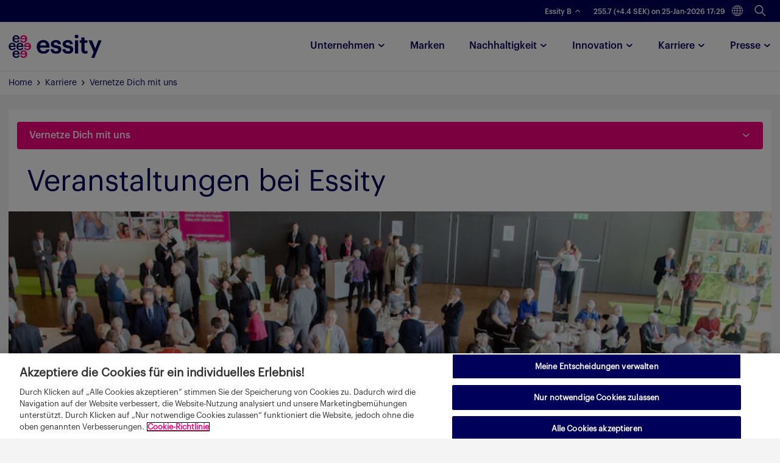

--- FILE ---
content_type: text/html; charset=utf-8
request_url: https://www.essity.de/karriere/vernetze-dich-mit-uns/essity-events/
body_size: 115353
content:

<!DOCTYPE html>
<html lang="de" class="no-touchevents flexbox no-flexboxtweener">
<!--<![endif]-->
<head>
    
        <script>
         (function(w,d,s,l,i){w[l]=w[l]||[];w[l].push({'gtm.start':
         new Date().getTime(),event:'gtm.js'});var f=d.getElementsByTagName(s)[0],
         j=d.createElement(s),dl=l!='dataLayer'?'&l='+l:'';j.async=true;j.src=
         'https://www.googletagmanager.com/gtm.js?id='+i+dl;f.parentNode.insertBefore(j,f);
         })(window,document,'script','dataLayer','GTM-TH9F6KQ');
        </script>
    


<!-- Start VWO Async SmartCode --> <link rel="preconnect" href="https://dev.visualwebsiteoptimizer.com" /> <script type="text/plain" class="optanon-category-C0002" id='vwoCode'>  window._vwo_code || (function() { var account_id=835178, version=2.1, settings_tolerance=2000, hide_element='body', hide_element_style = 'opacity:0 !important;filter:alpha(opacity=0) !important;background:none !important', /* DO NOT EDIT BELOW THIS LINE */ f=false,w=window,d=document,v=d.querySelector('#vwoCode'),cK='_vwo_'+account_id+'_settings',cc={};try{var c=JSON.parse(localStorage.getItem('_vwo_'+account_id+'_config'));cc=c&&typeof c==='object'?c:{}}catch(e){}var stT=cc.stT==='session'?w.sessionStorage:w.localStorage;code={use_existing_jquery:function(){return typeof use_existing_jquery!=='undefined'?use_existing_jquery:undefined},library_tolerance:function(){return typeof library_tolerance!=='undefined'?library_tolerance:undefined},settings_tolerance:function(){return cc.sT||settings_tolerance},hide_element_style:function(){return'{'+(cc.hES||hide_element_style)+'}'},hide_element:function(){if(performance.getEntriesByName('first-contentful-paint')[0]){return''}return typeof cc.hE==='string'?cc.hE:hide_element},getVersion:function(){return version},finish:function(e){if(!f){f=true;var t=d.getElementById('_vis_opt_path_hides');if(t)t.parentNode.removeChild(t);if(e)(new Image).src='https://dev.visualwebsiteoptimizer.com/ee.gif?a='+account_id+e}},finished:function(){return f},addScript:function(e){var t=d.createElement('script');t.type='text/javascript';if(e.src){t.src=e.src}else{t.text=e.text}d.getElementsByTagName('head')[0].appendChild(t)},load:function(e,t){var i=this.getSettings(),n=d.createElement('script'),r=this;t=t||{};if(i){n.textContent=i;d.getElementsByTagName('head')[0].appendChild(n);if(!w.VWO||VWO.caE){stT.removeItem(cK);r.load(e)}}else{var o=new XMLHttpRequest;o.open('GET',e,true);o.withCredentials=!t.dSC;o.responseType=t.responseType||'text';o.onload=function(){if(t.onloadCb){return t.onloadCb(o,e)}if(o.status===200){_vwo_code.addScript({text:o.responseText})}else{_vwo_code.finish('&e=loading_failure:'+e)}};o.onerror=function(){if(t.onerrorCb){return t.onerrorCb(e)}_vwo_code.finish('&e=loading_failure:'+e)};o.send()}},getSettings:function(){try{var e=stT.getItem(cK);if(!e){return}e=JSON.parse(e);if(Date.now()>e.e){stT.removeItem(cK);return}return e.s}catch(e){return}},init:function(){if(d.URL.indexOf('__vwo_disable__')>-1)return;var e=this.settings_tolerance();w._vwo_settings_timer=setTimeout(function(){_vwo_code.finish();stT.removeItem(cK)},e);var t;if(this.hide_element()!=='body'){t=d.createElement('style');var i=this.hide_element(),n=i?i+this.hide_element_style():'',r=d.getElementsByTagName('head')[0];t.setAttribute('id','_vis_opt_path_hides');v&&t.setAttribute('nonce',v.nonce);t.setAttribute('type','text/css');if(t.styleSheet)t.styleSheet.cssText=n;else t.appendChild(d.createTextNode(n));r.appendChild(t)}else{t=d.getElementsByTagName('head')[0];var n=d.createElement('div');n.style.cssText='z-index: 2147483647 !important;position: fixed !important;left: 0 !important;top: 0 !important;width: 100% !important;height: 100% !important;background: white !important;';n.setAttribute('id','_vis_opt_path_hides');n.classList.add('_vis_hide_layer');t.parentNode.insertBefore(n,t.nextSibling)}var o='https://dev.visualwebsiteoptimizer.com/j.php?a='+account_id+'&u='+encodeURIComponent(d.URL)+'&vn='+version;if(w.location.search.indexOf('_vwo_xhr')!==-1){this.addScript({src:o})}else{this.load(o+'&x=true')}}};w._vwo_code=code;code.init();})(); </script> <!-- End VWO Async SmartCode -->
    <script>
        function recaptcha_success() {
            const submitButton = document.getElementById("js-submit-button");
            if (submitButton) {
                submitButton.disabled = false;
            }
        }
    </script>
    <script>
        if ('loading' in HTMLImageElement.prototype) {
            const images = document.querySelectorAll('img[loading="lazy"]');
            images.forEach(img => {
                img.src = img.dataset.src;
            });
        } else {
            // Dynamically import the LazySizes library
            const script = document.createElement('script');
            script.src =
                'https://cdnjs.cloudflare.com/ajax/libs/lazysizes/5.1.2/lazysizes.min.js';
            document.body.appendChild(script);
        }
    </script>
    <script>
        document.addEventListener("DOMContentLoaded", function (event) {
            if (HTMLScriptElement.supports &&
                HTMLScriptElement.supports('speculationrules')) {
                const specScript = document.createElement('script');
                specScript.type = 'speculationrules';
                specRules = {
                    prerender: [{
                        "where": {
                            "href_matches": "/*"
                        },
                        "eagerness": "moderate"
                    },],
                };
                specScript.textContent = JSON.stringify(specRules);
                console.log('added speculation rules to: next.html');
                document.body.append(specScript);
            }
        });
    </script>
    <meta http-equiv="Content-Type" content="text/html; charset=UTF-8">
    <meta http-equiv="x-ua-compatible" content="ie=edge"><script type="text/javascript">window.NREUM||(NREUM={});NREUM.info = {"beacon":"bam.nr-data.net","errorBeacon":"bam.nr-data.net","licenseKey":"0daf5539a6","applicationID":"86927631","transactionName":"ZVJTZUJVWUoCBk1cWFwYfGdzG2dYBAB6WllGRV5dXFFFFjMEXlA=","queueTime":0,"applicationTime":2471,"agent":"","atts":""}</script><script type="text/javascript">(window.NREUM||(NREUM={})).init={ajax:{deny_list:["bam.nr-data.net"]},feature_flags:["soft_nav"]};(window.NREUM||(NREUM={})).loader_config={licenseKey:"0daf5539a6",applicationID:"86927631",browserID:"90573984"};;/*! For license information please see nr-loader-rum-1.308.0.min.js.LICENSE.txt */
(()=>{var e,t,r={163:(e,t,r)=>{"use strict";r.d(t,{j:()=>E});var n=r(384),i=r(1741);var a=r(2555);r(860).K7.genericEvents;const s="experimental.resources",o="register",c=e=>{if(!e||"string"!=typeof e)return!1;try{document.createDocumentFragment().querySelector(e)}catch{return!1}return!0};var d=r(2614),u=r(944),l=r(8122);const f="[data-nr-mask]",g=e=>(0,l.a)(e,(()=>{const e={feature_flags:[],experimental:{allow_registered_children:!1,resources:!1},mask_selector:"*",block_selector:"[data-nr-block]",mask_input_options:{color:!1,date:!1,"datetime-local":!1,email:!1,month:!1,number:!1,range:!1,search:!1,tel:!1,text:!1,time:!1,url:!1,week:!1,textarea:!1,select:!1,password:!0}};return{ajax:{deny_list:void 0,block_internal:!0,enabled:!0,autoStart:!0},api:{get allow_registered_children(){return e.feature_flags.includes(o)||e.experimental.allow_registered_children},set allow_registered_children(t){e.experimental.allow_registered_children=t},duplicate_registered_data:!1},browser_consent_mode:{enabled:!1},distributed_tracing:{enabled:void 0,exclude_newrelic_header:void 0,cors_use_newrelic_header:void 0,cors_use_tracecontext_headers:void 0,allowed_origins:void 0},get feature_flags(){return e.feature_flags},set feature_flags(t){e.feature_flags=t},generic_events:{enabled:!0,autoStart:!0},harvest:{interval:30},jserrors:{enabled:!0,autoStart:!0},logging:{enabled:!0,autoStart:!0},metrics:{enabled:!0,autoStart:!0},obfuscate:void 0,page_action:{enabled:!0},page_view_event:{enabled:!0,autoStart:!0},page_view_timing:{enabled:!0,autoStart:!0},performance:{capture_marks:!1,capture_measures:!1,capture_detail:!0,resources:{get enabled(){return e.feature_flags.includes(s)||e.experimental.resources},set enabled(t){e.experimental.resources=t},asset_types:[],first_party_domains:[],ignore_newrelic:!0}},privacy:{cookies_enabled:!0},proxy:{assets:void 0,beacon:void 0},session:{expiresMs:d.wk,inactiveMs:d.BB},session_replay:{autoStart:!0,enabled:!1,preload:!1,sampling_rate:10,error_sampling_rate:100,collect_fonts:!1,inline_images:!1,fix_stylesheets:!0,mask_all_inputs:!0,get mask_text_selector(){return e.mask_selector},set mask_text_selector(t){c(t)?e.mask_selector="".concat(t,",").concat(f):""===t||null===t?e.mask_selector=f:(0,u.R)(5,t)},get block_class(){return"nr-block"},get ignore_class(){return"nr-ignore"},get mask_text_class(){return"nr-mask"},get block_selector(){return e.block_selector},set block_selector(t){c(t)?e.block_selector+=",".concat(t):""!==t&&(0,u.R)(6,t)},get mask_input_options(){return e.mask_input_options},set mask_input_options(t){t&&"object"==typeof t?e.mask_input_options={...t,password:!0}:(0,u.R)(7,t)}},session_trace:{enabled:!0,autoStart:!0},soft_navigations:{enabled:!0,autoStart:!0},spa:{enabled:!0,autoStart:!0},ssl:void 0,user_actions:{enabled:!0,elementAttributes:["id","className","tagName","type"]}}})());var p=r(6154),m=r(9324);let h=0;const v={buildEnv:m.F3,distMethod:m.Xs,version:m.xv,originTime:p.WN},b={consented:!1},y={appMetadata:{},get consented(){return this.session?.state?.consent||b.consented},set consented(e){b.consented=e},customTransaction:void 0,denyList:void 0,disabled:!1,harvester:void 0,isolatedBacklog:!1,isRecording:!1,loaderType:void 0,maxBytes:3e4,obfuscator:void 0,onerror:void 0,ptid:void 0,releaseIds:{},session:void 0,timeKeeper:void 0,registeredEntities:[],jsAttributesMetadata:{bytes:0},get harvestCount(){return++h}},_=e=>{const t=(0,l.a)(e,y),r=Object.keys(v).reduce((e,t)=>(e[t]={value:v[t],writable:!1,configurable:!0,enumerable:!0},e),{});return Object.defineProperties(t,r)};var w=r(5701);const x=e=>{const t=e.startsWith("http");e+="/",r.p=t?e:"https://"+e};var R=r(7836),k=r(3241);const A={accountID:void 0,trustKey:void 0,agentID:void 0,licenseKey:void 0,applicationID:void 0,xpid:void 0},S=e=>(0,l.a)(e,A),T=new Set;function E(e,t={},r,s){let{init:o,info:c,loader_config:d,runtime:u={},exposed:l=!0}=t;if(!c){const e=(0,n.pV)();o=e.init,c=e.info,d=e.loader_config}e.init=g(o||{}),e.loader_config=S(d||{}),c.jsAttributes??={},p.bv&&(c.jsAttributes.isWorker=!0),e.info=(0,a.D)(c);const f=e.init,m=[c.beacon,c.errorBeacon];T.has(e.agentIdentifier)||(f.proxy.assets&&(x(f.proxy.assets),m.push(f.proxy.assets)),f.proxy.beacon&&m.push(f.proxy.beacon),e.beacons=[...m],function(e){const t=(0,n.pV)();Object.getOwnPropertyNames(i.W.prototype).forEach(r=>{const n=i.W.prototype[r];if("function"!=typeof n||"constructor"===n)return;let a=t[r];e[r]&&!1!==e.exposed&&"micro-agent"!==e.runtime?.loaderType&&(t[r]=(...t)=>{const n=e[r](...t);return a?a(...t):n})})}(e),(0,n.US)("activatedFeatures",w.B)),u.denyList=[...f.ajax.deny_list||[],...f.ajax.block_internal?m:[]],u.ptid=e.agentIdentifier,u.loaderType=r,e.runtime=_(u),T.has(e.agentIdentifier)||(e.ee=R.ee.get(e.agentIdentifier),e.exposed=l,(0,k.W)({agentIdentifier:e.agentIdentifier,drained:!!w.B?.[e.agentIdentifier],type:"lifecycle",name:"initialize",feature:void 0,data:e.config})),T.add(e.agentIdentifier)}},384:(e,t,r)=>{"use strict";r.d(t,{NT:()=>s,US:()=>u,Zm:()=>o,bQ:()=>d,dV:()=>c,pV:()=>l});var n=r(6154),i=r(1863),a=r(1910);const s={beacon:"bam.nr-data.net",errorBeacon:"bam.nr-data.net"};function o(){return n.gm.NREUM||(n.gm.NREUM={}),void 0===n.gm.newrelic&&(n.gm.newrelic=n.gm.NREUM),n.gm.NREUM}function c(){let e=o();return e.o||(e.o={ST:n.gm.setTimeout,SI:n.gm.setImmediate||n.gm.setInterval,CT:n.gm.clearTimeout,XHR:n.gm.XMLHttpRequest,REQ:n.gm.Request,EV:n.gm.Event,PR:n.gm.Promise,MO:n.gm.MutationObserver,FETCH:n.gm.fetch,WS:n.gm.WebSocket},(0,a.i)(...Object.values(e.o))),e}function d(e,t){let r=o();r.initializedAgents??={},t.initializedAt={ms:(0,i.t)(),date:new Date},r.initializedAgents[e]=t}function u(e,t){o()[e]=t}function l(){return function(){let e=o();const t=e.info||{};e.info={beacon:s.beacon,errorBeacon:s.errorBeacon,...t}}(),function(){let e=o();const t=e.init||{};e.init={...t}}(),c(),function(){let e=o();const t=e.loader_config||{};e.loader_config={...t}}(),o()}},782:(e,t,r)=>{"use strict";r.d(t,{T:()=>n});const n=r(860).K7.pageViewTiming},860:(e,t,r)=>{"use strict";r.d(t,{$J:()=>u,K7:()=>c,P3:()=>d,XX:()=>i,Yy:()=>o,df:()=>a,qY:()=>n,v4:()=>s});const n="events",i="jserrors",a="browser/blobs",s="rum",o="browser/logs",c={ajax:"ajax",genericEvents:"generic_events",jserrors:i,logging:"logging",metrics:"metrics",pageAction:"page_action",pageViewEvent:"page_view_event",pageViewTiming:"page_view_timing",sessionReplay:"session_replay",sessionTrace:"session_trace",softNav:"soft_navigations",spa:"spa"},d={[c.pageViewEvent]:1,[c.pageViewTiming]:2,[c.metrics]:3,[c.jserrors]:4,[c.spa]:5,[c.ajax]:6,[c.sessionTrace]:7,[c.softNav]:8,[c.sessionReplay]:9,[c.logging]:10,[c.genericEvents]:11},u={[c.pageViewEvent]:s,[c.pageViewTiming]:n,[c.ajax]:n,[c.spa]:n,[c.softNav]:n,[c.metrics]:i,[c.jserrors]:i,[c.sessionTrace]:a,[c.sessionReplay]:a,[c.logging]:o,[c.genericEvents]:"ins"}},944:(e,t,r)=>{"use strict";r.d(t,{R:()=>i});var n=r(3241);function i(e,t){"function"==typeof console.debug&&(console.debug("New Relic Warning: https://github.com/newrelic/newrelic-browser-agent/blob/main/docs/warning-codes.md#".concat(e),t),(0,n.W)({agentIdentifier:null,drained:null,type:"data",name:"warn",feature:"warn",data:{code:e,secondary:t}}))}},1687:(e,t,r)=>{"use strict";r.d(t,{Ak:()=>d,Ze:()=>f,x3:()=>u});var n=r(3241),i=r(7836),a=r(3606),s=r(860),o=r(2646);const c={};function d(e,t){const r={staged:!1,priority:s.P3[t]||0};l(e),c[e].get(t)||c[e].set(t,r)}function u(e,t){e&&c[e]&&(c[e].get(t)&&c[e].delete(t),p(e,t,!1),c[e].size&&g(e))}function l(e){if(!e)throw new Error("agentIdentifier required");c[e]||(c[e]=new Map)}function f(e="",t="feature",r=!1){if(l(e),!e||!c[e].get(t)||r)return p(e,t);c[e].get(t).staged=!0,g(e)}function g(e){const t=Array.from(c[e]);t.every(([e,t])=>t.staged)&&(t.sort((e,t)=>e[1].priority-t[1].priority),t.forEach(([t])=>{c[e].delete(t),p(e,t)}))}function p(e,t,r=!0){const s=e?i.ee.get(e):i.ee,c=a.i.handlers;if(!s.aborted&&s.backlog&&c){if((0,n.W)({agentIdentifier:e,type:"lifecycle",name:"drain",feature:t}),r){const e=s.backlog[t],r=c[t];if(r){for(let t=0;e&&t<e.length;++t)m(e[t],r);Object.entries(r).forEach(([e,t])=>{Object.values(t||{}).forEach(t=>{t[0]?.on&&t[0]?.context()instanceof o.y&&t[0].on(e,t[1])})})}}s.isolatedBacklog||delete c[t],s.backlog[t]=null,s.emit("drain-"+t,[])}}function m(e,t){var r=e[1];Object.values(t[r]||{}).forEach(t=>{var r=e[0];if(t[0]===r){var n=t[1],i=e[3],a=e[2];n.apply(i,a)}})}},1738:(e,t,r)=>{"use strict";r.d(t,{U:()=>g,Y:()=>f});var n=r(3241),i=r(9908),a=r(1863),s=r(944),o=r(5701),c=r(3969),d=r(8362),u=r(860),l=r(4261);function f(e,t,r,a){const f=a||r;!f||f[e]&&f[e]!==d.d.prototype[e]||(f[e]=function(){(0,i.p)(c.xV,["API/"+e+"/called"],void 0,u.K7.metrics,r.ee),(0,n.W)({agentIdentifier:r.agentIdentifier,drained:!!o.B?.[r.agentIdentifier],type:"data",name:"api",feature:l.Pl+e,data:{}});try{return t.apply(this,arguments)}catch(e){(0,s.R)(23,e)}})}function g(e,t,r,n,s){const o=e.info;null===r?delete o.jsAttributes[t]:o.jsAttributes[t]=r,(s||null===r)&&(0,i.p)(l.Pl+n,[(0,a.t)(),t,r],void 0,"session",e.ee)}},1741:(e,t,r)=>{"use strict";r.d(t,{W:()=>a});var n=r(944),i=r(4261);class a{#e(e,...t){if(this[e]!==a.prototype[e])return this[e](...t);(0,n.R)(35,e)}addPageAction(e,t){return this.#e(i.hG,e,t)}register(e){return this.#e(i.eY,e)}recordCustomEvent(e,t){return this.#e(i.fF,e,t)}setPageViewName(e,t){return this.#e(i.Fw,e,t)}setCustomAttribute(e,t,r){return this.#e(i.cD,e,t,r)}noticeError(e,t){return this.#e(i.o5,e,t)}setUserId(e,t=!1){return this.#e(i.Dl,e,t)}setApplicationVersion(e){return this.#e(i.nb,e)}setErrorHandler(e){return this.#e(i.bt,e)}addRelease(e,t){return this.#e(i.k6,e,t)}log(e,t){return this.#e(i.$9,e,t)}start(){return this.#e(i.d3)}finished(e){return this.#e(i.BL,e)}recordReplay(){return this.#e(i.CH)}pauseReplay(){return this.#e(i.Tb)}addToTrace(e){return this.#e(i.U2,e)}setCurrentRouteName(e){return this.#e(i.PA,e)}interaction(e){return this.#e(i.dT,e)}wrapLogger(e,t,r){return this.#e(i.Wb,e,t,r)}measure(e,t){return this.#e(i.V1,e,t)}consent(e){return this.#e(i.Pv,e)}}},1863:(e,t,r)=>{"use strict";function n(){return Math.floor(performance.now())}r.d(t,{t:()=>n})},1910:(e,t,r)=>{"use strict";r.d(t,{i:()=>a});var n=r(944);const i=new Map;function a(...e){return e.every(e=>{if(i.has(e))return i.get(e);const t="function"==typeof e?e.toString():"",r=t.includes("[native code]"),a=t.includes("nrWrapper");return r||a||(0,n.R)(64,e?.name||t),i.set(e,r),r})}},2555:(e,t,r)=>{"use strict";r.d(t,{D:()=>o,f:()=>s});var n=r(384),i=r(8122);const a={beacon:n.NT.beacon,errorBeacon:n.NT.errorBeacon,licenseKey:void 0,applicationID:void 0,sa:void 0,queueTime:void 0,applicationTime:void 0,ttGuid:void 0,user:void 0,account:void 0,product:void 0,extra:void 0,jsAttributes:{},userAttributes:void 0,atts:void 0,transactionName:void 0,tNamePlain:void 0};function s(e){try{return!!e.licenseKey&&!!e.errorBeacon&&!!e.applicationID}catch(e){return!1}}const o=e=>(0,i.a)(e,a)},2614:(e,t,r)=>{"use strict";r.d(t,{BB:()=>s,H3:()=>n,g:()=>d,iL:()=>c,tS:()=>o,uh:()=>i,wk:()=>a});const n="NRBA",i="SESSION",a=144e5,s=18e5,o={STARTED:"session-started",PAUSE:"session-pause",RESET:"session-reset",RESUME:"session-resume",UPDATE:"session-update"},c={SAME_TAB:"same-tab",CROSS_TAB:"cross-tab"},d={OFF:0,FULL:1,ERROR:2}},2646:(e,t,r)=>{"use strict";r.d(t,{y:()=>n});class n{constructor(e){this.contextId=e}}},2843:(e,t,r)=>{"use strict";r.d(t,{G:()=>a,u:()=>i});var n=r(3878);function i(e,t=!1,r,i){(0,n.DD)("visibilitychange",function(){if(t)return void("hidden"===document.visibilityState&&e());e(document.visibilityState)},r,i)}function a(e,t,r){(0,n.sp)("pagehide",e,t,r)}},3241:(e,t,r)=>{"use strict";r.d(t,{W:()=>a});var n=r(6154);const i="newrelic";function a(e={}){try{n.gm.dispatchEvent(new CustomEvent(i,{detail:e}))}catch(e){}}},3606:(e,t,r)=>{"use strict";r.d(t,{i:()=>a});var n=r(9908);a.on=s;var i=a.handlers={};function a(e,t,r,a){s(a||n.d,i,e,t,r)}function s(e,t,r,i,a){a||(a="feature"),e||(e=n.d);var s=t[a]=t[a]||{};(s[r]=s[r]||[]).push([e,i])}},3878:(e,t,r)=>{"use strict";function n(e,t){return{capture:e,passive:!1,signal:t}}function i(e,t,r=!1,i){window.addEventListener(e,t,n(r,i))}function a(e,t,r=!1,i){document.addEventListener(e,t,n(r,i))}r.d(t,{DD:()=>a,jT:()=>n,sp:()=>i})},3969:(e,t,r)=>{"use strict";r.d(t,{TZ:()=>n,XG:()=>o,rs:()=>i,xV:()=>s,z_:()=>a});const n=r(860).K7.metrics,i="sm",a="cm",s="storeSupportabilityMetrics",o="storeEventMetrics"},4234:(e,t,r)=>{"use strict";r.d(t,{W:()=>a});var n=r(7836),i=r(1687);class a{constructor(e,t){this.agentIdentifier=e,this.ee=n.ee.get(e),this.featureName=t,this.blocked=!1}deregisterDrain(){(0,i.x3)(this.agentIdentifier,this.featureName)}}},4261:(e,t,r)=>{"use strict";r.d(t,{$9:()=>d,BL:()=>o,CH:()=>g,Dl:()=>_,Fw:()=>y,PA:()=>h,Pl:()=>n,Pv:()=>k,Tb:()=>l,U2:()=>a,V1:()=>R,Wb:()=>x,bt:()=>b,cD:()=>v,d3:()=>w,dT:()=>c,eY:()=>p,fF:()=>f,hG:()=>i,k6:()=>s,nb:()=>m,o5:()=>u});const n="api-",i="addPageAction",a="addToTrace",s="addRelease",o="finished",c="interaction",d="log",u="noticeError",l="pauseReplay",f="recordCustomEvent",g="recordReplay",p="register",m="setApplicationVersion",h="setCurrentRouteName",v="setCustomAttribute",b="setErrorHandler",y="setPageViewName",_="setUserId",w="start",x="wrapLogger",R="measure",k="consent"},5289:(e,t,r)=>{"use strict";r.d(t,{GG:()=>s,Qr:()=>c,sB:()=>o});var n=r(3878),i=r(6389);function a(){return"undefined"==typeof document||"complete"===document.readyState}function s(e,t){if(a())return e();const r=(0,i.J)(e),s=setInterval(()=>{a()&&(clearInterval(s),r())},500);(0,n.sp)("load",r,t)}function o(e){if(a())return e();(0,n.DD)("DOMContentLoaded",e)}function c(e){if(a())return e();(0,n.sp)("popstate",e)}},5607:(e,t,r)=>{"use strict";r.d(t,{W:()=>n});const n=(0,r(9566).bz)()},5701:(e,t,r)=>{"use strict";r.d(t,{B:()=>a,t:()=>s});var n=r(3241);const i=new Set,a={};function s(e,t){const r=t.agentIdentifier;a[r]??={},e&&"object"==typeof e&&(i.has(r)||(t.ee.emit("rumresp",[e]),a[r]=e,i.add(r),(0,n.W)({agentIdentifier:r,loaded:!0,drained:!0,type:"lifecycle",name:"load",feature:void 0,data:e})))}},6154:(e,t,r)=>{"use strict";r.d(t,{OF:()=>c,RI:()=>i,WN:()=>u,bv:()=>a,eN:()=>l,gm:()=>s,mw:()=>o,sb:()=>d});var n=r(1863);const i="undefined"!=typeof window&&!!window.document,a="undefined"!=typeof WorkerGlobalScope&&("undefined"!=typeof self&&self instanceof WorkerGlobalScope&&self.navigator instanceof WorkerNavigator||"undefined"!=typeof globalThis&&globalThis instanceof WorkerGlobalScope&&globalThis.navigator instanceof WorkerNavigator),s=i?window:"undefined"!=typeof WorkerGlobalScope&&("undefined"!=typeof self&&self instanceof WorkerGlobalScope&&self||"undefined"!=typeof globalThis&&globalThis instanceof WorkerGlobalScope&&globalThis),o=Boolean("hidden"===s?.document?.visibilityState),c=/iPad|iPhone|iPod/.test(s.navigator?.userAgent),d=c&&"undefined"==typeof SharedWorker,u=((()=>{const e=s.navigator?.userAgent?.match(/Firefox[/\s](\d+\.\d+)/);Array.isArray(e)&&e.length>=2&&e[1]})(),Date.now()-(0,n.t)()),l=()=>"undefined"!=typeof PerformanceNavigationTiming&&s?.performance?.getEntriesByType("navigation")?.[0]?.responseStart},6389:(e,t,r)=>{"use strict";function n(e,t=500,r={}){const n=r?.leading||!1;let i;return(...r)=>{n&&void 0===i&&(e.apply(this,r),i=setTimeout(()=>{i=clearTimeout(i)},t)),n||(clearTimeout(i),i=setTimeout(()=>{e.apply(this,r)},t))}}function i(e){let t=!1;return(...r)=>{t||(t=!0,e.apply(this,r))}}r.d(t,{J:()=>i,s:()=>n})},6630:(e,t,r)=>{"use strict";r.d(t,{T:()=>n});const n=r(860).K7.pageViewEvent},7699:(e,t,r)=>{"use strict";r.d(t,{It:()=>a,KC:()=>o,No:()=>i,qh:()=>s});var n=r(860);const i=16e3,a=1e6,s="SESSION_ERROR",o={[n.K7.logging]:!0,[n.K7.genericEvents]:!1,[n.K7.jserrors]:!1,[n.K7.ajax]:!1}},7836:(e,t,r)=>{"use strict";r.d(t,{P:()=>o,ee:()=>c});var n=r(384),i=r(8990),a=r(2646),s=r(5607);const o="nr@context:".concat(s.W),c=function e(t,r){var n={},s={},u={},l=!1;try{l=16===r.length&&d.initializedAgents?.[r]?.runtime.isolatedBacklog}catch(e){}var f={on:p,addEventListener:p,removeEventListener:function(e,t){var r=n[e];if(!r)return;for(var i=0;i<r.length;i++)r[i]===t&&r.splice(i,1)},emit:function(e,r,n,i,a){!1!==a&&(a=!0);if(c.aborted&&!i)return;t&&a&&t.emit(e,r,n);var o=g(n);m(e).forEach(e=>{e.apply(o,r)});var d=v()[s[e]];d&&d.push([f,e,r,o]);return o},get:h,listeners:m,context:g,buffer:function(e,t){const r=v();if(t=t||"feature",f.aborted)return;Object.entries(e||{}).forEach(([e,n])=>{s[n]=t,t in r||(r[t]=[])})},abort:function(){f._aborted=!0,Object.keys(f.backlog).forEach(e=>{delete f.backlog[e]})},isBuffering:function(e){return!!v()[s[e]]},debugId:r,backlog:l?{}:t&&"object"==typeof t.backlog?t.backlog:{},isolatedBacklog:l};return Object.defineProperty(f,"aborted",{get:()=>{let e=f._aborted||!1;return e||(t&&(e=t.aborted),e)}}),f;function g(e){return e&&e instanceof a.y?e:e?(0,i.I)(e,o,()=>new a.y(o)):new a.y(o)}function p(e,t){n[e]=m(e).concat(t)}function m(e){return n[e]||[]}function h(t){return u[t]=u[t]||e(f,t)}function v(){return f.backlog}}(void 0,"globalEE"),d=(0,n.Zm)();d.ee||(d.ee=c)},8122:(e,t,r)=>{"use strict";r.d(t,{a:()=>i});var n=r(944);function i(e,t){try{if(!e||"object"!=typeof e)return(0,n.R)(3);if(!t||"object"!=typeof t)return(0,n.R)(4);const r=Object.create(Object.getPrototypeOf(t),Object.getOwnPropertyDescriptors(t)),a=0===Object.keys(r).length?e:r;for(let s in a)if(void 0!==e[s])try{if(null===e[s]){r[s]=null;continue}Array.isArray(e[s])&&Array.isArray(t[s])?r[s]=Array.from(new Set([...e[s],...t[s]])):"object"==typeof e[s]&&"object"==typeof t[s]?r[s]=i(e[s],t[s]):r[s]=e[s]}catch(e){r[s]||(0,n.R)(1,e)}return r}catch(e){(0,n.R)(2,e)}}},8362:(e,t,r)=>{"use strict";r.d(t,{d:()=>a});var n=r(9566),i=r(1741);class a extends i.W{agentIdentifier=(0,n.LA)(16)}},8374:(e,t,r)=>{r.nc=(()=>{try{return document?.currentScript?.nonce}catch(e){}return""})()},8990:(e,t,r)=>{"use strict";r.d(t,{I:()=>i});var n=Object.prototype.hasOwnProperty;function i(e,t,r){if(n.call(e,t))return e[t];var i=r();if(Object.defineProperty&&Object.keys)try{return Object.defineProperty(e,t,{value:i,writable:!0,enumerable:!1}),i}catch(e){}return e[t]=i,i}},9324:(e,t,r)=>{"use strict";r.d(t,{F3:()=>i,Xs:()=>a,xv:()=>n});const n="1.308.0",i="PROD",a="CDN"},9566:(e,t,r)=>{"use strict";r.d(t,{LA:()=>o,bz:()=>s});var n=r(6154);const i="xxxxxxxx-xxxx-4xxx-yxxx-xxxxxxxxxxxx";function a(e,t){return e?15&e[t]:16*Math.random()|0}function s(){const e=n.gm?.crypto||n.gm?.msCrypto;let t,r=0;return e&&e.getRandomValues&&(t=e.getRandomValues(new Uint8Array(30))),i.split("").map(e=>"x"===e?a(t,r++).toString(16):"y"===e?(3&a()|8).toString(16):e).join("")}function o(e){const t=n.gm?.crypto||n.gm?.msCrypto;let r,i=0;t&&t.getRandomValues&&(r=t.getRandomValues(new Uint8Array(e)));const s=[];for(var o=0;o<e;o++)s.push(a(r,i++).toString(16));return s.join("")}},9908:(e,t,r)=>{"use strict";r.d(t,{d:()=>n,p:()=>i});var n=r(7836).ee.get("handle");function i(e,t,r,i,a){a?(a.buffer([e],i),a.emit(e,t,r)):(n.buffer([e],i),n.emit(e,t,r))}}},n={};function i(e){var t=n[e];if(void 0!==t)return t.exports;var a=n[e]={exports:{}};return r[e](a,a.exports,i),a.exports}i.m=r,i.d=(e,t)=>{for(var r in t)i.o(t,r)&&!i.o(e,r)&&Object.defineProperty(e,r,{enumerable:!0,get:t[r]})},i.f={},i.e=e=>Promise.all(Object.keys(i.f).reduce((t,r)=>(i.f[r](e,t),t),[])),i.u=e=>"nr-rum-1.308.0.min.js",i.o=(e,t)=>Object.prototype.hasOwnProperty.call(e,t),e={},t="NRBA-1.308.0.PROD:",i.l=(r,n,a,s)=>{if(e[r])e[r].push(n);else{var o,c;if(void 0!==a)for(var d=document.getElementsByTagName("script"),u=0;u<d.length;u++){var l=d[u];if(l.getAttribute("src")==r||l.getAttribute("data-webpack")==t+a){o=l;break}}if(!o){c=!0;var f={296:"sha512-+MIMDsOcckGXa1EdWHqFNv7P+JUkd5kQwCBr3KE6uCvnsBNUrdSt4a/3/L4j4TxtnaMNjHpza2/erNQbpacJQA=="};(o=document.createElement("script")).charset="utf-8",i.nc&&o.setAttribute("nonce",i.nc),o.setAttribute("data-webpack",t+a),o.src=r,0!==o.src.indexOf(window.location.origin+"/")&&(o.crossOrigin="anonymous"),f[s]&&(o.integrity=f[s])}e[r]=[n];var g=(t,n)=>{o.onerror=o.onload=null,clearTimeout(p);var i=e[r];if(delete e[r],o.parentNode&&o.parentNode.removeChild(o),i&&i.forEach(e=>e(n)),t)return t(n)},p=setTimeout(g.bind(null,void 0,{type:"timeout",target:o}),12e4);o.onerror=g.bind(null,o.onerror),o.onload=g.bind(null,o.onload),c&&document.head.appendChild(o)}},i.r=e=>{"undefined"!=typeof Symbol&&Symbol.toStringTag&&Object.defineProperty(e,Symbol.toStringTag,{value:"Module"}),Object.defineProperty(e,"__esModule",{value:!0})},i.p="https://js-agent.newrelic.com/",(()=>{var e={374:0,840:0};i.f.j=(t,r)=>{var n=i.o(e,t)?e[t]:void 0;if(0!==n)if(n)r.push(n[2]);else{var a=new Promise((r,i)=>n=e[t]=[r,i]);r.push(n[2]=a);var s=i.p+i.u(t),o=new Error;i.l(s,r=>{if(i.o(e,t)&&(0!==(n=e[t])&&(e[t]=void 0),n)){var a=r&&("load"===r.type?"missing":r.type),s=r&&r.target&&r.target.src;o.message="Loading chunk "+t+" failed: ("+a+": "+s+")",o.name="ChunkLoadError",o.type=a,o.request=s,n[1](o)}},"chunk-"+t,t)}};var t=(t,r)=>{var n,a,[s,o,c]=r,d=0;if(s.some(t=>0!==e[t])){for(n in o)i.o(o,n)&&(i.m[n]=o[n]);if(c)c(i)}for(t&&t(r);d<s.length;d++)a=s[d],i.o(e,a)&&e[a]&&e[a][0](),e[a]=0},r=self["webpackChunk:NRBA-1.308.0.PROD"]=self["webpackChunk:NRBA-1.308.0.PROD"]||[];r.forEach(t.bind(null,0)),r.push=t.bind(null,r.push.bind(r))})(),(()=>{"use strict";i(8374);var e=i(8362),t=i(860);const r=Object.values(t.K7);var n=i(163);var a=i(9908),s=i(1863),o=i(4261),c=i(1738);var d=i(1687),u=i(4234),l=i(5289),f=i(6154),g=i(944),p=i(384);const m=e=>f.RI&&!0===e?.privacy.cookies_enabled;function h(e){return!!(0,p.dV)().o.MO&&m(e)&&!0===e?.session_trace.enabled}var v=i(6389),b=i(7699);class y extends u.W{constructor(e,t){super(e.agentIdentifier,t),this.agentRef=e,this.abortHandler=void 0,this.featAggregate=void 0,this.loadedSuccessfully=void 0,this.onAggregateImported=new Promise(e=>{this.loadedSuccessfully=e}),this.deferred=Promise.resolve(),!1===e.init[this.featureName].autoStart?this.deferred=new Promise((t,r)=>{this.ee.on("manual-start-all",(0,v.J)(()=>{(0,d.Ak)(e.agentIdentifier,this.featureName),t()}))}):(0,d.Ak)(e.agentIdentifier,t)}importAggregator(e,t,r={}){if(this.featAggregate)return;const n=async()=>{let n;await this.deferred;try{if(m(e.init)){const{setupAgentSession:t}=await i.e(296).then(i.bind(i,3305));n=t(e)}}catch(e){(0,g.R)(20,e),this.ee.emit("internal-error",[e]),(0,a.p)(b.qh,[e],void 0,this.featureName,this.ee)}try{if(!this.#t(this.featureName,n,e.init))return(0,d.Ze)(this.agentIdentifier,this.featureName),void this.loadedSuccessfully(!1);const{Aggregate:i}=await t();this.featAggregate=new i(e,r),e.runtime.harvester.initializedAggregates.push(this.featAggregate),this.loadedSuccessfully(!0)}catch(e){(0,g.R)(34,e),this.abortHandler?.(),(0,d.Ze)(this.agentIdentifier,this.featureName,!0),this.loadedSuccessfully(!1),this.ee&&this.ee.abort()}};f.RI?(0,l.GG)(()=>n(),!0):n()}#t(e,r,n){if(this.blocked)return!1;switch(e){case t.K7.sessionReplay:return h(n)&&!!r;case t.K7.sessionTrace:return!!r;default:return!0}}}var _=i(6630),w=i(2614),x=i(3241);class R extends y{static featureName=_.T;constructor(e){var t;super(e,_.T),this.setupInspectionEvents(e.agentIdentifier),t=e,(0,c.Y)(o.Fw,function(e,r){"string"==typeof e&&("/"!==e.charAt(0)&&(e="/"+e),t.runtime.customTransaction=(r||"http://custom.transaction")+e,(0,a.p)(o.Pl+o.Fw,[(0,s.t)()],void 0,void 0,t.ee))},t),this.importAggregator(e,()=>i.e(296).then(i.bind(i,3943)))}setupInspectionEvents(e){const t=(t,r)=>{t&&(0,x.W)({agentIdentifier:e,timeStamp:t.timeStamp,loaded:"complete"===t.target.readyState,type:"window",name:r,data:t.target.location+""})};(0,l.sB)(e=>{t(e,"DOMContentLoaded")}),(0,l.GG)(e=>{t(e,"load")}),(0,l.Qr)(e=>{t(e,"navigate")}),this.ee.on(w.tS.UPDATE,(t,r)=>{(0,x.W)({agentIdentifier:e,type:"lifecycle",name:"session",data:r})})}}class k extends e.d{constructor(e){var t;(super(),f.gm)?(this.features={},(0,p.bQ)(this.agentIdentifier,this),this.desiredFeatures=new Set(e.features||[]),this.desiredFeatures.add(R),(0,n.j)(this,e,e.loaderType||"agent"),t=this,(0,c.Y)(o.cD,function(e,r,n=!1){if("string"==typeof e){if(["string","number","boolean"].includes(typeof r)||null===r)return(0,c.U)(t,e,r,o.cD,n);(0,g.R)(40,typeof r)}else(0,g.R)(39,typeof e)},t),function(e){(0,c.Y)(o.Dl,function(t,r=!1){if("string"!=typeof t&&null!==t)return void(0,g.R)(41,typeof t);const n=e.info.jsAttributes["enduser.id"];r&&null!=n&&n!==t?(0,a.p)(o.Pl+"setUserIdAndResetSession",[t],void 0,"session",e.ee):(0,c.U)(e,"enduser.id",t,o.Dl,!0)},e)}(this),function(e){(0,c.Y)(o.nb,function(t){if("string"==typeof t||null===t)return(0,c.U)(e,"application.version",t,o.nb,!1);(0,g.R)(42,typeof t)},e)}(this),function(e){(0,c.Y)(o.d3,function(){e.ee.emit("manual-start-all")},e)}(this),function(e){(0,c.Y)(o.Pv,function(t=!0){if("boolean"==typeof t){if((0,a.p)(o.Pl+o.Pv,[t],void 0,"session",e.ee),e.runtime.consented=t,t){const t=e.features.page_view_event;t.onAggregateImported.then(e=>{const r=t.featAggregate;e&&!r.sentRum&&r.sendRum()})}}else(0,g.R)(65,typeof t)},e)}(this),this.run()):(0,g.R)(21)}get config(){return{info:this.info,init:this.init,loader_config:this.loader_config,runtime:this.runtime}}get api(){return this}run(){try{const e=function(e){const t={};return r.forEach(r=>{t[r]=!!e[r]?.enabled}),t}(this.init),n=[...this.desiredFeatures];n.sort((e,r)=>t.P3[e.featureName]-t.P3[r.featureName]),n.forEach(r=>{if(!e[r.featureName]&&r.featureName!==t.K7.pageViewEvent)return;if(r.featureName===t.K7.spa)return void(0,g.R)(67);const n=function(e){switch(e){case t.K7.ajax:return[t.K7.jserrors];case t.K7.sessionTrace:return[t.K7.ajax,t.K7.pageViewEvent];case t.K7.sessionReplay:return[t.K7.sessionTrace];case t.K7.pageViewTiming:return[t.K7.pageViewEvent];default:return[]}}(r.featureName).filter(e=>!(e in this.features));n.length>0&&(0,g.R)(36,{targetFeature:r.featureName,missingDependencies:n}),this.features[r.featureName]=new r(this)})}catch(e){(0,g.R)(22,e);for(const e in this.features)this.features[e].abortHandler?.();const t=(0,p.Zm)();delete t.initializedAgents[this.agentIdentifier]?.features,delete this.sharedAggregator;return t.ee.get(this.agentIdentifier).abort(),!1}}}var A=i(2843),S=i(782);class T extends y{static featureName=S.T;constructor(e){super(e,S.T),f.RI&&((0,A.u)(()=>(0,a.p)("docHidden",[(0,s.t)()],void 0,S.T,this.ee),!0),(0,A.G)(()=>(0,a.p)("winPagehide",[(0,s.t)()],void 0,S.T,this.ee)),this.importAggregator(e,()=>i.e(296).then(i.bind(i,2117))))}}var E=i(3969);class I extends y{static featureName=E.TZ;constructor(e){super(e,E.TZ),f.RI&&document.addEventListener("securitypolicyviolation",e=>{(0,a.p)(E.xV,["Generic/CSPViolation/Detected"],void 0,this.featureName,this.ee)}),this.importAggregator(e,()=>i.e(296).then(i.bind(i,9623)))}}new k({features:[R,T,I],loaderType:"lite"})})()})();</script>
    <meta name="viewport" content="width=device-width, initial-scale=1">
        <title>Veranstaltungen bei Essity</title>
            <meta name="description" content="M&#246;chten Sie gern mehr &#252;ber Essity erfahren und einige unserer&#160;netten Kollegen kennenlernen? Besuchen Sie uns bei einer Karrieremesse oder Veranstaltung in Ihrer N&#228;he" />
                <meta property="og:title" content="Veranstaltungen bei Essity" />
            <meta property="og:description" content="M&#246;chten Sie gern mehr &#252;ber Essity erfahren und einige unserer&#160;netten Kollegen kennenlernen? Besuchen Sie uns bei einer Karrieremesse oder Veranstaltung in Ihrer N&#228;he" />
            <meta property="og:image" content="https://essity-images.essity.com/images-c5/514/164514/optimized-w1440_jpg/agm-2017-59.jpg?w=1080&amp;h=100000&amp;imPolicy=dynamic" />
    <meta property="og:url" content="https://www.essity.de/karriere/vernetze-dich-mit-uns/essity-events/" />
    <meta property="og:type" content="website" />




    <link rel="canonical" href="https://www.essity.de/karriere/vernetze-dich-mit-uns/essity-events/">
    <style>
        .slide-menu {
            display: none;
        }

        .top {
            display: none;
        }

        @media only screen and (max-width: 767px) {
            :root {
                --txt-bigger: 2rem;
                --txt-big: 1.2rem;
                --txt-base: 1rem;
                --txt-small: 0.8rem;
                --txt-smaller: 0.667rem;
            }

            .btn .i:before, .i:before {
                vertical-align: middle
            }

            .banner, .banner .media {
                overflow: hidden
            }

            @font-face {
                font-display: swap;
                font-family: Graphik-Regular;
                font-style: normal;
                font-weight: 400;
                src: url(/assets/fonts/Graphik-Regular.eot?#iefix) format("embedded-opentype"),url(/assets/fonts/Graphik-Regular.otf) format("opentype"),url(/assets/fonts/Graphik-Regular.woff) format("woff"),url(/assets/fonts/Graphik-Regular.ttf) format("truetype"),url(/assets/fonts/Graphik-Regular.svg#Graphik-Regular) format("svg")
            }

            @font-face {
                font-display: swap;
                font-family: Graphik-Medium;
                font-style: normal;
                font-weight: 500;
                src: url(/assets/fonts/Graphik-Medium.eot?#iefix) format("embedded-opentype"),url(/assets/fonts/Graphik-Medium.otf) format("opentype"),url(/assets/fonts/Graphik-Medium.woff) format("woff"),url(/assets/fonts/Graphik-Medium.ttf) format("truetype"),url(/assets/fonts/Graphik-Medium.svg#Graphik-Medium) format("svg")
            }

            @font-face {
                font-display: auto;
                font-family: _essity-icons;
                font-style: normal;
                font-weight: 400;
                src: url(/assets/fonts/icons/_essity-icons.eot);
                src: url(/assets/fonts/icons/_essity-icons.eot?#iefix) format("embedded-opentype"),url(/assets/fonts/icons/_essity-icons.woff2) format("woff2"),url(/assets/fonts/icons/_essity-icons.woff) format("woff"),url(/assets/fonts/icons/_essity-icons.ttf) format("truetype"),url(/assets/fonts/icons/_essity-icons.svg#_essity-icons) format("svg")
            }

            @font-face {
                font-family: "adjusted arial fallback";
                src: local(arial);
                size-adjust: 103%;
                ascent-override: 83%;
                descent-override: 23%;
                line-gap-override: 0%;
            }

            .bg-primary .btn--link, .txt-tertiary {
                color: #fff
            }

            .i-caret-up:before {
                content: ""
            }

            .back-to-top, .country-selector img, .modal {
                display: none
            }

            *, :after, :before {
                background-repeat: no-repeat;
                box-sizing: border-box
            }

            :after, :before {
                text-decoration: inherit;
                vertical-align: inherit
            }

            ::-webkit-inner-spin-button, ::-webkit-outer-spin-button {
                height: auto
            }

            ::-webkit-input-placeholder {
                color: inherit;
                opacity: .54
            }

            ::-webkit-search-decoration {
                -webkit-appearance: none
            }

            ::-webkit-file-upload-button {
                -webkit-appearance: button;
                font: inherit
            }

            .i, html {
                line-height: 1
            }

            .i, h1, h2, h3, h4, label {
                font-weight: 400
            }

            .txt-primary {
                color: #00005a
            }

            .txt-secondary {
                color: #f50082
            }

            .bg-primary {
                background-color: #00005a;
                color: #fff
            }

            .bg-secondary {
                background-color: #f50082;
                color: #fff
            }

            .bg-neutral-lightest {
                background-color: #fff;
                color: #000
            }

            .i {
                -moz-osx-font-smoothing: grayscale;
                -webkit-font-smoothing: antialiased;
                display: inline-block;
                font-family: _essity-icons;
                font-style: normal;
                font-variant: normal;
                text-rendering: auto
            }

            .i-caret-down:before {
                content: ""
            }

            .i-close:before {
                content: ""
            }

            .i-globe:before {
                content: ""
            }

            .i-link-arrow:before {
                content: ""
            }

            .i-search:before {
                content: ""
            }

            html {
                color: #000;
                font-family: graphik-regular, "adjusted arial fallback", arial, helvetica, sans-serif;
                font-size: 15px
            }

            h1, h2, h3, h4, h5, p, ul {
                line-height: 1.2;
                margin: 0 0 12px
            }

            h5, p {
                line-height: 1.6
            }

            h1 {
                font-size: 2.5rem;
                line-height: 1.2
            }

            .label, h2, h3, h4 {
                line-height: 1.4
            }

            h2 {
                font-size: 2rem
            }

            h3 {
                font-size: 1.8rem
            }

            h4 {
                font-size: 1.5rem
            }

            .btn--icon .i, .label, h5 {
                font-size: 1.2rem
            }

            ul {
                padding-left: 40px
            }

            p {
                font-size: var(--txt-base);
                margin-bottom: 8px
            }

            .label {
                font-family: graphik-medium,arial,helvetica,sans-serif
            }

            .btn, .form-control {
                font-size: var(--txt-base)
            }

            i {
                font-style: italic
            }

            body {
                background-color: #f4f4f4;
                margin: 0;
                min-height: 100vh
            }

            .btn--link, input, label {
                background-color: transparent
            }

            a {
                font-size: inherit;
                line-height: inherit;
                text-decoration: none
            }

            img {
                max-width: 100%
            }

            .desktop-visible {
                display: none !important
            }

            .desktop-hidden {
                display: block !important
            }

            .hidden {
                display: none !important;
                visibility: hidden
            }

            .ratio-16x9 {
                padding-top: 56.25% !important;
                position: relative
            }

                .banner .img, .ratio-16x9 img, .ratio-16x9 picture {
                    display: block;
                    height: 100%;
                    left: 0;
                    object-fit: cover;
                    position: absolute;
                    top: 0;
                    width: 100%
                }

            .media-overlay {
                align-items: center;
                display: flex;
                flex-direction: column;
                height: 100%;
                justify-content: center;
                left: 0;
                opacity: 1;
                position: absolute;
                top: 0;
                visibility: visible;
                width: 100%
            }

            .media .btn--icon {
                background-color: #00000042;
                border-radius: 100%;
                color: #fff;
                height: 40px;
                width: 40px
            }

            .media-overlay-content {
                align-items: center;
                display: flex;
                flex-direction: column;
                justify-items: center;
                max-width: 50rem;
                padding: 0 16px;
                position: relative;
                z-index: 100
            }

            .absolute {
                position: absolute
            }

            .no-margin {
                margin: 0 !important
            }

            .bottom-0 {
                bottom: 0
            }

            .right-0 {
                right: 0
            }

            .pt-4 {
                padding-top: 4px !important
            }

            .pb-4 {
                padding-bottom: 4px !important
            }

            .pl-4 {
                padding-left: 4px !important
            }

            .pr-4 {
                padding-right: 4px !important
            }

            body, html {
                position: relative
            }

            .container {
                margin: 0 auto;
                max-width: 82.813rem;
                padding-left: 14px;
                padding-right: 14px;
                width: 100%
            }

                .container:after {
                    clear: both;
                    content: "";
                    display: block
                }

            .container--full {
                max-width: 100%;
                padding: 0
            }

            .container--article, .container--hero {
                padding: 0
            }

            .section {
                padding-bottom: 30px
            }

            .section--hero {
                padding-bottom: 40px
            }

            .grid--article {
                gap: 0;
                grid-template-columns: minmax(300px,1fr)
            }

            .main-region {
                margin-bottom: 26px;
                padding: 25px 0
            }

            .article-banner, .search.search--overlay .search-form {
                margin-bottom: 30px
            }

            .main-region-section {
                padding-left: 14px;
                padding-right: 14px
            }

            input, label {
                border-radius: 0;
                outline: 0
            }

            .form-control {
                border-bottom: 1px solid #e7e7e8;
                border-radius: 0;
                color: #000;
                font-family: graphik-regular,arial,helvetica,sans-serif;
                height: 48px;
                line-height: 1.2;
                padding: 20px 0 20px 16px;
                width: 100%;
                border-left: none;
                border-right: none;
                border-top: none;
                box-shadow: none
            }

            .btn, .search-results .advanced-search, .search-results .helpful-links {
                font-family: graphik-medium,arial,helvetica,sans-serif
            }

            .input-group {
                align-items: baseline;
                display: flex;
                gap: 0 20px;
                justify-content: flex-start
            }

            .btn {
                border: none;
                border-radius: 4px;
                display: inline-block;
                line-height: 1.6;
                outline: 0;
                padding: 10px 40px;
                text-align: center
            }

                .btn .i {
                    line-height: 0
                }

                    .btn .i:before {
                        line-height: 1.6
                    }

            .btn--link {
                align-items: baseline;
                display: inline-flex;
                line-height: 1.4;
                padding: 0;
                text-align: left
            }

                .btn--link .i:not(.i-link-arrow) {
                    align-self: center;
                    margin-left: 4px
                }

                .btn--link .i {
                    line-height: unset
                }

            .btn--primary {
                background-color: #f50082;
                border: 2px solid #f50082;
                color: #fff
            }

            .btn--block {
                width: 100%
            }

            .btn--icon {
                align-items: center;
                display: flex;
                height: 48px;
                justify-content: center;
                padding: 0;
                width: 48px
            }

            .btn-group {
                align-items: baseline;
                display: flex;
                flex-wrap: wrap;
                gap: 16px 16px;
                justify-content: flex-start
            }

            .article-columns {
                margin-top: 14px
            }

            .sidebar {
                padding: 20px 14px 0
            }

                .sidebar .btn--block {
                    align-items: center;
                    display: inline-flex;
                    justify-content: space-between;
                    padding-left: 20px;
                    padding-right: 20px
                }

            .sidebar-pages {
                display: none;
                padding-top: 20px
            }

            .country-selector {
                height: 0;
                margin: 0 auto;
                max-width: 100%;
                right: 0;
                top: 65px;
                visibility: hidden;
                width: 100%;
                z-index: 500
            }

                .country-selector .content {
                    box-shadow: 0 4px 7px 0 #0006;
                    max-width: 310px;
                    padding: 20px 30px;
                    position: fixed;
                    right: 0;
                    top: 66px;
                    width: 100%;
                    z-index: 300
                }

                .banner, .banner .media, .country-selector .container, .navbar {
                    position: relative
                }

                .country-selector .global-link {
                    align-items: center;
                    display: flex;
                    gap: 0 16px;
                    justify-content: flex-start
                }

                .country-selector .i-globe {
                    flex: 0 1 30px
                }

            .coutry-selector__top {
                display: flex;
                justify-content: space-between
            }

                .coutry-selector__top h5 {
                    margin-bottom: 0
                }

            .country-selector__global {
                border-bottom: 1px solid #f4f4f4;
                border-top: 1px solid #f4f4f4;
                margin: 20px 0;
                padding: 12px 0
            }

                .country-selector__global .i {
                    display: flex;
                    font-size: 1.5rem
                }

            .coutry-selector__group {
                display: flex;
                flex-direction: column;
                left: -8px;
                position: relative
            }

                .coutry-selector__group a {
                    align-items: center;
                    color: #00005a;
                    display: flex;
                    gap: 0 16px;
                    justify-content: flex-start;
                    padding: 8px;
                    width: 100%
                }

                .coutry-selector__group img {
                    flex: 0 1 30px
                }

            .navbar {
                border-bottom: 1px solid #e7e7e8;
                z-index: 400
            }

            .navbar-logo {
                display: block;
                height: 30px
            }

                .navbar-logo .logo-img {
                    display: block;
                    height: inherit
                }

            .navbar-content {
                align-items: center;
                display: flex;
                height: 65px;
                justify-content: space-between
            }

            .banner .media {
                background-color: #000;
                height: max-content
            }

            .banner--regular .media {
                padding-top: 56.25%
            }

            .banner-content {
                display: flex;
                flex-direction: column;
                padding: 30px
            }

            .banner-content-txt a {
                color: inherit;
                text-decoration: underline
            }

            .result-list {
                display: grid;
                flex-direction: column;
                gap: 40px 0;
                margin-bottom: 40px
            }

            .search-results {
                display: grid;
                gap: 26px 0;
                grid-template-columns: 1fr
            }

            .search-results-filter {
                display: flex;
                flex-direction: column;
                gap: 16px 16px;
                margin: 30px 0
            }

            .search-suggestion ul {
                padding-left: 0
            }

            .spell-suggestions {
                padding-bottom: 16px
            }

            .search-form {
                margin-bottom: 25px;
                width: calc(100% - 16px)
            }

                .search-form .btn--icon {
                    flex: 1 0 48px
                }

                .search-form .form-control {
                    color: #000
                }

            .search--overlay {
                display: none;
                opacity: 0;
                overflow-x: hidden;
                overflow-y: auto;
                position: fixed;
                top: 66px;
                visibility: hidden;
                width: 100%;
                z-index: 200
            }

                .search--overlay .search-results-content {
                    padding-top: 20px
                }

            .search.search--overlay {
                box-shadow: 0 4px 7px 0 #0006;
                max-height: calc(100vh - 65px);
                padding: 30px 0 0
            }

            :root {
                --txt-bigger: 2rem;
                --txt-big: 1.2rem;
                --txt-base: 1rem;
                --txt-small: .8rem;
                --txt-smaller: .667rem
            }

            .banner-hero-full .media {
                flex: 1 0 100%;
                padding-top: calc(100vh - 65px);
            }

            .banner {
                overflow: hidden;
                position: relative;
            }

            .banner-hero-full .media {
                flex: 1 0 100%;
                padding-top: calc(100vh - 65px);
            }

            .navbar-links {
                align-items: center;
                display: flex;
                height: 100%;
            }

            .breadcrumbs {
                -webkit-overflow-scrolling: touch;
                align-items: center;
                display: flex;
                flex-wrap: nowrap;
                justify-content: flex-start;
                overflow-x: auto;
                padding: 8px 0;
            }

            .breadcrumb-item {
                align-items: center;
                display: flex;
                flex: 0 0 auto;
                font-size: .875rem;
                justify-content: flex-start;
                margin-right: 4px;
            }

            .breadcrumb-link {
                align-items: baseline;
                display: flex;
                line-height: 1.6;
            }

            .breadcrumbs .i {
                display: flex;
                font-size: .8rem;
                margin-left: 4px;
            }

            .navbar-toggler {
                align-items: center;
                display: flex;
                height: 100%;
                justify-content: center;
                position: relative;
                width: 65px;
            }

                .navbar-toggler .btn {
                    display: block;
                    text-align: center;
                    width: 100%;
                }

                .navbar-toggler .i {
                    display: none;
                }

                .navbar-toggler .btn .i {
                    margin-left: 0;
                }

            .navbar-links .btn--link {
                align-items: center;
                border-bottom: 2px solid transparent;
                border-radius: 0;
                height: 100%;
                justify-items: center;
                position: relative;
            }

            .ratio-3x2 {
                padding-top: 66.6666666667% !important;
                position: relative;
            }

            .content-visibility-auto {
                content-visibility: auto;
            }
        }
    </style>
    <link rel="preload" href="https://assets.www.essity.com/essity/1.129.0-release.1/css/app.css" as="style" onload="this.onload=null;this.rel='stylesheet'">
    <noscript><link rel="stylesheet" href="https://assets.www.essity.com/essity/1.129.0-release.1/css/app.css"></noscript>
    <!-- <link rel="stylesheet" href="https://assets.www.essity.com/essity/1.129.0-release.1/css/app.css">-->
    <link rel="icon" href="https://assets.www.essity.com/essity/1.129.0-release.1/img/favicon.png" type="image/x-icon">
    <!-- Google Tag Manager -->
        <script>
            window.dataLayer = window.dataLayer || [];
            window.dataLayer.push({
                page_uid: '345_53007'
            })
        </script>

    <!-- End Google Tag Manager -->
    <!-- HTML5 shim and Respond.js for IE8 support of HTML5 elements and media queries -->
    <!--[if lt IE 9]>
        <script src="https://oss.maxcdn.com/html5shiv/3.7.3/html5shiv.min.js"></script>
        <script src="https://oss.maxcdn.com/respond/1.4.2/respond.min.js"></script>
    <![endif]-->
    <!-- Google Structured Data json ld -->
    


    <script defer src="https://assets.www.essity.com/essity/1.129.0-release.1/js/main.js"></script>
</head>
<body data-yt-group="C0004, C0003" class="">
    <!-- Google Tag Manager (noscript) -->
    <noscript>
        <iframe src="https://www.googletagmanager.com/ns.html?id=GTM-TH9F6KQ" height="0" width="0" style="display: none; visibility: hidden"></iframe>
    </noscript>
    <!-- End Google Tag Manager (noscript) -->
        <a href="#" id="js-back-to-top" class="btn btn--primary back-to-top">
            <span class="i i-caret-up txt-tertiary"></span>
        </a>
    <!-- Flockler -->
    <script>(function (d) { var f = d.createElement('script'); f.async = 1; f.src = 'https://embed-cdn.flockler.com/embed-v2.js'; s = d.getElementsByTagName('script')[0]; s.parentNode.insertBefore(f, s); })(document);</script>
    


<div class="top bg-primary desktop-visible">
    <div class="container">
        <div class="top-content">
            <div class="top-share">
                
Essity B        <i class="i i-caret-up" aria-hidden="true"></i>
255.7 (+4.4 SEK) on 25-Jan-2026 17:29

            </div>

            <div class="js-toggle-wrap top-toggler" data-toggleId="country-selector-overlay">
                <button class="btn btn--link bg-primary js-toggle js-top-toggle" aria-label="Toggle language selection">
                    <i class="i i-globe" aria-hidden="true"></i>
                    <i class="i i-close" aria-hidden="true"></i>
                </button>
            </div>

            <div class="js-toggle-wrap top-toggler" data-toggleId="search-overlay">
                <button id="top-search-button" class="btn btn--link bg-primary js-toggle js-top-toggle js-reset-search" aria-label="Toggle search">
                    <i class="i i-search" aria-hidden="true"></i>
                    <i class="i i-close" aria-hidden="true"></i>
                </button>
            </div>
        </div>
    </div>
</div>




<div class="country-selector js-top-dropdown" id="country-selector-overlay">
    <div class="container">
        <div class="content bg-neutral-lightest">
            <div class="coutry-selector__top">
                <h5>Select region</h5>
                <div class="js-toggle-wrap desktop-hidden" data-toggleId="country-selector-overlay">
                    <button type="button" data-close="all" class="btn btn--link js-toggle" aria-label="Toggle language selection">
                        <i class="i i-close" aria-hidden="true"></i>
                    </button>
                </div>
            </div>

                <p class="country-selector__global">
                    <a href="https://www.essity.com" class="global-link txt-primary">
                        <i class="i i-globe" aria-hidden="true"></i>
Global Site                    </a>
                </p>
            <div class="coutry-selector__group">
                            <a href="https://www.essity.com/company/essity-in-the-world/austria/">
                                <img loading="lazy" src="https://assets.www.essity.com/essity/1.129.0-release.1/img/flags/at.svg" alt="Austria">
Austria                            </a>
                            <a href="https://www.essity.com/company/essity-in-the-world/belgium/">
                                <img loading="lazy" src="https://assets.www.essity.com/essity/1.129.0-release.1/img/flags/be.svg" alt="Belgium">
Belgium                            </a>
                            <a href="https://www.essity.com/company/essity-in-the-world/canada/">
                                <img loading="lazy" src="https://assets.www.essity.com/essity/1.129.0-release.1/img/flags/ca.svg" alt="Canada">
Canada                            </a>
                            <a href="https://www.essity.com/company/essity-in-the-world/denmark/">
                                <img loading="lazy" src="https://assets.www.essity.com/essity/1.129.0-release.1/img/flags/dk.svg" alt="Denmark">
Denmark                            </a>
                            <a href="https://www.essity.com/company/essity-in-the-world/finland/">
                                <img loading="lazy" src="https://assets.www.essity.com/essity/1.129.0-release.1/img/flags/fi.svg" alt="Finland">
Finland                            </a>
                            <a href="https://www.essity.fr">
                                <img loading="lazy" src="https://assets.www.essity.com/essity/1.129.0-release.1/img/flags/fr.svg" alt="France">
France                            </a>
                            <a href="https://www.essity.de">
                                <img loading="lazy" src="https://assets.www.essity.com/essity/1.129.0-release.1/img/flags/de.svg" alt="Germany">
Germany                            </a>
                            <a href="https://www.essity.it/">
                                <img loading="lazy" src="https://assets.www.essity.com/essity/1.129.0-release.1/img/flags/it.svg" alt="Italy">
Italy                            </a>
                            <a href="https://www.essity.mx">
                                <img loading="lazy" src="https://assets.www.essity.com/essity/1.129.0-release.1/img/flags/mx.svg" alt="Mexico">
Mexico                            </a>
                            <a href="https://www.essity.nl">
                                <img loading="lazy" src="https://assets.www.essity.com/essity/1.129.0-release.1/img/flags/nl.svg" alt="Netherlands">
Netherlands                            </a>
                            <a href="https://www.essity.com/company/essity-in-the-world/norway/">
                                <img loading="lazy" src="https://assets.www.essity.com/essity/1.129.0-release.1/img/flags/no.svg" alt="Norway">
Norway                            </a>
                            <a href="https://www.essity.com/company/essity-in-the-world/poland/ ">
                                <img loading="lazy" src="https://assets.www.essity.com/essity/1.129.0-release.1/img/flags/pl.svg" alt="Poland">
Poland                            </a>
                            <a href="https://www.essity.es/">
                                <img loading="lazy" src="https://assets.www.essity.com/essity/1.129.0-release.1/img/flags/es.svg" alt="Spain">
Spain                            </a>
                            <a href="https://www.essity.se">
                                <img loading="lazy" src="https://assets.www.essity.com/essity/1.129.0-release.1/img/flags/se.svg" alt="Sweden">
Sweden                            </a>
                            <a href="https://www.essity.com/company/essity-in-the-world/uk-roi/">
                                <img loading="lazy" src="https://assets.www.essity.com/essity/1.129.0-release.1/img/flags/uk.svg" alt="United Kingdom">
United Kingdom                            </a>
                            <a href="https://www.essityusa.com">
                                <img loading="lazy" src="https://assets.www.essity.com/essity/1.129.0-release.1/img/flags/us.svg" alt="USA">
USA                            </a>
            </div>
        </div>
    </div>
</div>



<!-- Searchbar start-->


<!-- Top Search START -->
<div class="search--overlay search js-top-dropdown bg-neutral-lightest" id="search-overlay" data-endpoint="/ajax/search/search/index" data-page-url="/search/">
    <div class="container search-container">
        <div class="search-form">
            <div class="input-group">
                <label aria-hidden="true" class="hidden" for="top-search-form-field"></label>
                <input class="form-control js-text-field"
                       id="js-top-search-form-field"
                       type="search"
                       placeholder="Search...">
                <a class="js-page-search btn btn--icon bg-secondary" href="/search">
                    <i aria-hidden="true" class="i i-search"></i>
                </a>
            </div>
        </div>
    </div>
    <div class="container">
        <div id="js-search-results" class="search-results hidden">
            <div>
                <!-- Search Suggestions START -->
                <div class="search-suggestion">
                    <p>Did you mean</p>
                    <ul id="js-spell-suggestion" aria-label="Spell Suggestions">
                        <li class="hidden">Spell suggestion...</li>
                    </ul>
                    <div>
                        <a class="js-page-search txt-secondary advanced-search" href="/search">
                            <i class="i i-link-arrow"></i>
                            Advanced search
                        </a>
                    </div>
                </div>
                <!-- Search Suggestions END -->
                <div class="search-results-content">
                    <h4 class="txt-primary">Quick results</h4>
                    <div class="search-results-filter">
                        <!-- Filter Buttons Start -->
                        <div id="js-filter-button-wrapp" class="btn-group"></div>
                        <!-- Filter Buttons END -->
                    </div>
                    <div class="search-results-filter">
                        <div id="js-filter-buttons" class="btn-group"></div>
                    </div>
                    <!-- Result list START -->
                    <div id="js-result-list" class="result-list"></div>
                    <!-- Result list END -->

                    <div class="text-center">
                        <a class="js-page-search btn btn--primary" href="/search">View all results</a>
                    </div>
                </div>
            </div>
            <!-- Spell suggestions START -->
            <div class="spell-suggestions">
                <p class="label txt-primary">These might help</p>
                        <p class="no-margin">
                            <a class="txt-secondary helpful-links">
                                <i class="i i-link-arrow"></i>
                                Pressemitteilungen zum Unternehmen
                            </a>
                        </p>
                        <p class="no-margin">
                            <a class="txt-secondary helpful-links">
                                <i class="i i-link-arrow"></i>
                                Neuigkeiten &#252;ber das Unternehmen
                            </a>
                        </p>
                        <p class="no-margin">
                            <a class="txt-secondary helpful-links">
                                <i class="i i-link-arrow"></i>
                                Kalender
                            </a>
                        </p>

            </div>
            <!-- Spell suggestions END -->
        </div>
    </div>
</div>
<!-- Top Search END -->

<script>
    var cultureInfo = 'de';
    var categories = '[{"id":"all","text":"Filter by category"},{"id":"40398","text":"Financial Reports"},{"id":"40396","text":"General Meeting"},{"id":"43218","text":"General Meetings"},{"id":"40397","text":"Publications"}]';
    var viewResults = 'View all results';
    var quickResults = 'Quick results';
    var typeToSearch = 'Type in the searchfield to see results.';
    var resultsFound = 'results found.';
    var headingCallToAction = 'These might help';
    var advancedSearch = 'Advanced search';
    var didYouMean = 'Did you mean';
    var filterPressRelease = 'Press Releases';
    var filterFinancialReports = 'Financial Reports';
    var filterOther = 'Other';
    var labelClearFilters = 'Clear all filters';
    var callToAction = '[{"title":"Pressemitteilungen zum Unternehmen","url":null},{"title":"Neuigkeiten über das Unternehmen","url":null},{"title":"Kalender","url":null}]';
    var searchFilterOrderBy = 'Order by';
    var searchFilterNewest = 'Newest';
    var searchFilterOldest = 'Oldest';
    var paginationMessage = 'You have reached the end of the results';
    var paginationNoResult = 'There are no results';
    var searchCategoryAll = 'All';
    var searchCategoryOther = 'Pages';
    var searchCategoryOtherAll = 'Other';
    var searchCategoryFinancialReports = 'Financial Reports';
    var searchCategoryFinancialReportsAnnual = 'Annual';
    var searchCategoryFinancialReportsInterim = 'Interim';
    var searchCategoryPressReleases = 'Press Releases';
    var searchCategoryPressReleasesNonRegulatory = 'Non Regulatory';
    var searchCategoryPressReleasesRegulatory = 'Regulatory';
    var searchCategoryNewsFeatures = 'News Features';
    var searchCategoryWorkdayJobs = 'Jobs';
    var accessibilityAriaLabelPaginationButtonDisabled = 'Disabled button';
    var accessibilityAriaLabelPaginationPage = 'Page {page}';
    var accessibilityAriaLabelPaginationPageCurrent = 'Page {currentPage} of {totalPages}, current page';
    var accessibilityAriaLabelPaginationPageFirst = 'First page';
    var accessibilityAriaLabelPaginationPageLast = 'Last page';
    var accessibilityAriaLabelPaginationPageNext = 'Next page';
    var accessibilityAriaLabelPaginationPageNextSetOf = 'Next set of 5 pages';
    var accessibilityAriaLabelPaginationPageLastSetOf = 'Previous set of 5 pages';
    var accessibilityAriaLabelPaginationPagePrevious = 'Previous page';
    var accessibilityAriaLabel = '(opens in a new tab)';
    var accessibilityAriaLabelQuickSearchBar =  'Button shows {butonPlaceholderText} category ';

    var essity = {
        translations: {},
        filters: {},
        search: {}
    };

    var filters = new Object();
    filters.search = {
        category: categories,
        All: searchCategoryAll,
        Other: searchCategoryOtherAll,
        FinancialReports: searchCategoryFinancialReports,
        Annual: searchCategoryFinancialReportsAnnual,
        Interim: searchCategoryFinancialReportsInterim,
        PressReleases: searchCategoryPressReleases,
        NonRegulatory: searchCategoryPressReleasesNonRegulatory,
        Regulatory: searchCategoryPressReleasesRegulatory,
        WorkdayJob: searchCategoryWorkdayJobs,
        NewsFeatures: searchCategoryNewsFeatures,
        OtherPages: searchCategoryOther,
    };


    filters.quickSearch = [];
    filters.quickSearch.push({
        id: 'all', text: searchFilterOrderBy
    });
    filters.quickSearch.push({
        id: 'newest', text: searchFilterNewest
    });
    filters.quickSearch.push({
        id: 'oldest', text: searchFilterOldest
    });

    var search = new Object();
    search = {
        helpfulLinks: JSON.parse(callToAction)
    };

    var translations = new Object();
    translations.search = {
        viewResults: viewResults,
        quickResults: quickResults,
        typeToSearch: typeToSearch,
        resultsFound: resultsFound,
        helpfulLinks: headingCallToAction,
        advancedSearch: advancedSearch,
        suggestion: didYouMean,
        pressReleases: filterPressRelease,
        financialReports: filterFinancialReports,
        other: filterOther,
        cancelFilter: labelClearFilters
    };

    translations.messages = {
        endOfResults: paginationMessage,
        noResults: paginationNoResult
    };

    translations.files = {
        ariaLabelOpenNewTab: accessibilityAriaLabel,
    };

    translations.paginationLabel = {
        previous: accessibilityAriaLabelPaginationPagePrevious,
        next: accessibilityAriaLabelPaginationPageNext,
        last: accessibilityAriaLabelPaginationPageLast,
        first: accessibilityAriaLabelPaginationPageFirst,
        disabled: accessibilityAriaLabelPaginationButtonDisabled,
        nextSetOfPages: accessibilityAriaLabelPaginationPageNextSetOf,
        previousSetOfPages: accessibilityAriaLabelPaginationPagePrevious,
        page: accessibilityAriaLabelPaginationPage,
        currenPage: accessibilityAriaLabelPaginationPageCurrent,
    };

    translations.buttonLabels = {
        categoryButton: accessibilityAriaLabelQuickSearchBar,
    };


    essity.filters = filters;
    essity.search = search;
    essity.translations = translations;

</script>



    


<div class="js-fixed navbar bg-neutral-lightest">
    <div class="container">
        <div class="navbar-content">
            <a href="/" class="navbar-logo">
                <img src="https://assets.www.essity.com/essity/1.129.0-release.1/img/logo-essity.svg" alt="Essity logo">
            </a>
            <div class="navbar-links">
                <div class="js-toggle-wrap navbar-toggler desktop-hidden" data-toggleId="country-selector-overlay">
                    <button class="btn btn--link js-toggle js-main-link-mobile" aria-label="Toggle language selection">
                        <i class="i i-globe"></i>
                        <i class="i i-close"></i>
                    </button>
                </div>

                <div class="js-toggle-wrap navbar-toggler desktop-hidden" data-toggleId="search-overlay">
                    <button id="navbar-search-button" class="btn btn--link js-toggle js-main-link-mobile" aria-label="Toggle search">
                        <i class="i i-search"></i>
                        <i class="i i-close"></i>
                    </button>
                </div>


                <div class="js-toggle-wrap navbar-toggler desktop-hidden-flex" data-toggleid="navbar-main-links">
                    <button data-id-list="navbar-main-links mega-menu-unternehmen mega-menu-marken mega-menu-nachhaltigkeit mega-menu-innovation mega-menu-karriere mega-menu-presse" class="btn btn--link burger-button js-toggle js-main-link-mobile js-burger-menu" aria-label="Toggle">
                        <div class="burger-menu">
                            <span class="i i-bar"></span>
                            <span class="i i-bar"></span>
                            <span class="i i-bar"></span>
                        </div>
                    </button>
                </div>
                <div class="js-toggle-wrap close-wrap"
                     data-toggleId="navbar-main-links mega-menu-unternehmen mega-menu-marken mega-menu-nachhaltigkeit mega-menu-innovation mega-menu-karriere mega-menu-presse">
                    <button data-close class="btn--link js-toggle js-main-link-mobile navbar-close">
                        <i class="i i-close"></i>
                    </button>
                </div>
                <!-- Main links START -->
                <div id="navbar-main-links" class="navbar-main-links slide-menu">

                            <div class="js-toggle-wrap navbar-main-link" data-toggleId="mega-menu-unternehmen">
                                <button data-open class="btn btn--link js-toggle js-main-link" data-mega-menu="mega-menu-unternehmen" aria-expanded="false" aria-controls="mega-menu-mega-menu-unternehmen">
                                    Unternehmen<i class="i i-caret-right"></i>
                                </button>
                            </div>
                            <div class="navbar-main-link">
                                    <a class="btn btn--link" href="/marken/">Marken</a>
                            </div>
                            <div class="js-toggle-wrap navbar-main-link" data-toggleId="mega-menu-nachhaltigkeit">
                                <button data-open class="btn btn--link js-toggle js-main-link" data-mega-menu="mega-menu-nachhaltigkeit" aria-expanded="false" aria-controls="mega-menu-mega-menu-nachhaltigkeit">
                                    Nachhaltigkeit<i class="i i-caret-right"></i>
                                </button>
                            </div>
                            <div class="js-toggle-wrap navbar-main-link" data-toggleId="mega-menu-innovation">
                                <button data-open class="btn btn--link js-toggle js-main-link" data-mega-menu="mega-menu-innovation" aria-expanded="false" aria-controls="mega-menu-mega-menu-innovation">
                                    Innovation<i class="i i-caret-right"></i>
                                </button>
                            </div>
                            <div class="js-toggle-wrap navbar-main-link" data-toggleId="mega-menu-karriere">
                                <button data-open class="btn btn--link js-toggle js-main-link" data-mega-menu="mega-menu-karriere" aria-expanded="false" aria-controls="mega-menu-mega-menu-karriere">
                                    Karriere<i class="i i-caret-right"></i>
                                </button>
                            </div>
                            <div class="js-toggle-wrap navbar-main-link" data-toggleId="mega-menu-presse">
                                <button data-open class="btn btn--link js-toggle js-main-link" data-mega-menu="mega-menu-presse" aria-expanded="false" aria-controls="mega-menu-mega-menu-presse">
                                    Presse<i class="i i-caret-right"></i>
                                </button>
                            </div>
                    <div class="social-list">
        <a href="https://www.facebook.com/essity" aria-label="Visit Essity Facebook Page"><i class="i i-facebook" aria-hidden="true"></i></a>
        <a href="https://www.youtube.com/channel/UCv5LMehTcMvdcUUpEVNTVGA" aria-label="Visit Essity&#39;s Youtube Channel"><i class="i i-youtube" aria-hidden="true"></i></a>
        <a href="https://www.instagram.com/Essitycareers/" aria-label="Visit Essity Instagram Network"><i class="i i-instagram" aria-hidden="true"></i></a>
        <a href="https://www.linkedin.com/company/16240930/" aria-label="Visit Essity Linkedin Network"><i class="i i-linkedin" aria-hidden="true"></i></a>
</div>



                </div>
                <!-- Main links END -->
            </div>



        </div>
    </div>
</div>

<!-- Mega menu START -->
<div id="mega-menu" class="mega-menu">
        <div id="mega-menu-unternehmen" class="slide-menu mega-menu-content">
            <div class="container">
                <div class="close">
                    <div class="js-toggle-wrap desktop-hidden" data-toggleId="mega-menu-unternehmen">
                        <button data-close="all" aria-label="Close all sections" class="btn btn--icon js-toggle txt-secondary">
                            <i class="i i-caret-right"></i>
                        </button>
                    </div>
                    <div class="js-toggle-wrap desktop-visible" data-toggleId="mega-menu-unternehmen">
                        <button aria-label="Close all sections" data-close="all" class="btn btn--link js-toggle">
                            <i class="i i-close"></i>
                        </button>
                    </div>
                </div>

                <div class="mega-menu-layout grid col-4">

                    <div class="mega-menu-items">
                        <div class="mega-menu-item-box">
                            <h3 class="txt-primary">Unternehmen</h3>
                            <div class="link-group">
                                                                    <div>
                                        <a href="/unternehmen/" aria-label="Unternehmen" class="i i-link-arrow">Unternehmen</a>
                                    </div>
                            </div>
                        </div>
                        <hr />
                    </div>
                    <div class="mega-menu-items">
                        

    <h6>
            <a href="/unternehmen/essity-auf-einen-blick/"  aria-label="Essity auf einen Blick">Essity auf einen Blick</a>
    </h6>
                <a href="/unternehmen/essity-auf-einen-blick/purpose-und-vision/" aria-label="Purpose und Vision">Purpose und Vision</a>
                <a href="/unternehmen/essity-auf-einen-blick/unsere-ueberzeugungen/" aria-label="Unsere &#220;berzeugungen">Unsere &#220;berzeugungen</a>
                <a href="/unternehmen/essity-auf-einen-blick/unsere-geschichte/" aria-label="Unsere Geschichte">Unsere Geschichte</a>

                    </div>
                    <div class="mega-menu-items">
                        

    <h6>
            <a href="/unternehmen/essity-deutschland/"  aria-label="Essity Deutschland">Essity Deutschland</a>
    </h6>

                    </div>
                    <div class="mega-menu-items">
                        

    <h6>
            <a href="/unternehmen/essitys-geschaeft/"  aria-label="Essitys Gesch&#228;ft">Essitys Gesch&#228;ft</a>
    </h6>
                <a href="/unternehmen/essitys-geschaeft/health-and-medical/" aria-label="Health &amp; Medical">Health &amp; Medical</a>
                <a href="/unternehmen/essitys-geschaeft/personal-care/" aria-label="Personal Care">Personal Care</a>
                <a href="/unternehmen/essitys-geschaeft/consumer-tissue/" aria-label="Consumer Tissue">Consumer Tissue</a>
                <a href="/unternehmen/essitys-geschaeft/professional-hygiene/" aria-label="Professional Hygiene">Professional Hygiene</a>
    <h6>
            <a href="/unternehmen/breaking-barriers-to-well-being/"  aria-label="Breaking Barriers to Well-Being">Breaking Barriers to Well-Being</a>
    </h6>
                <a href="/unternehmen/breaking-barriers-to-well-being/hygiene-ist-mehr/" aria-label="Hygiene ist mehr">Hygiene ist mehr</a>
                <a href="/unternehmen/breaking-barriers-to-well-being/podcast-tabufrei/" aria-label="Podcast Tabufrei">Podcast Tabufrei</a>
                <a href="/unternehmen/breaking-barriers-to-well-being/schulhygiene-projekt/" aria-label="Schulhygiene-Projekt">Schulhygiene-Projekt</a>
                <a href="/unternehmen/breaking-barriers-to-well-being/menopause/" aria-label="Menopause">Menopause</a>

                    </div>
                    <div class="mega-menu-items desktop-visible">
                    </div>
                </div>
                <div class="social-list">
        <a href="https://www.facebook.com/essity" aria-label="Visit Essity Facebook Page"><i class="i i-facebook" aria-hidden="true"></i></a>
        <a href="https://www.youtube.com/channel/UCv5LMehTcMvdcUUpEVNTVGA" aria-label="Visit Essity&#39;s Youtube Channel"><i class="i i-youtube" aria-hidden="true"></i></a>
        <a href="https://www.instagram.com/Essitycareers/" aria-label="Visit Essity Instagram Network"><i class="i i-instagram" aria-hidden="true"></i></a>
        <a href="https://www.linkedin.com/company/16240930/" aria-label="Visit Essity Linkedin Network"><i class="i i-linkedin" aria-hidden="true"></i></a>
</div>



            </div>
        </div>
        <div id="mega-menu-marken" class="slide-menu mega-menu-content">
            <div class="container">
                <div class="close">
                    <div class="js-toggle-wrap desktop-hidden" data-toggleId="mega-menu-marken">
                        <button data-close="all" aria-label="Close all sections" class="btn btn--icon js-toggle txt-secondary">
                            <i class="i i-caret-right"></i>
                        </button>
                    </div>
                    <div class="js-toggle-wrap desktop-visible" data-toggleId="mega-menu-marken">
                        <button aria-label="Close all sections" data-close="all" class="btn btn--link js-toggle">
                            <i class="i i-close"></i>
                        </button>
                    </div>
                </div>

                <div class="mega-menu-layout grid col-4">

                    <div class="mega-menu-items">
                        <div class="mega-menu-item-box">
                            <h3 class="txt-primary">Marken</h3>
                            <div class="link-group">
                                                                    <div>
                                        <a href="/marken/" aria-label="Marken" class="i i-link-arrow">Marken</a>
                                    </div>
                            </div>
                        </div>
                        <hr />
                    </div>
                    <div class="mega-menu-items">
                        


                    </div>
                    <div class="mega-menu-items">
                        


                    </div>
                    <div class="mega-menu-items">
                        


                    </div>
                    <div class="mega-menu-items desktop-visible">
                    </div>
                </div>
                <div class="social-list">
        <a href="https://www.facebook.com/essity" aria-label="Visit Essity Facebook Page"><i class="i i-facebook" aria-hidden="true"></i></a>
        <a href="https://www.youtube.com/channel/UCv5LMehTcMvdcUUpEVNTVGA" aria-label="Visit Essity&#39;s Youtube Channel"><i class="i i-youtube" aria-hidden="true"></i></a>
        <a href="https://www.instagram.com/Essitycareers/" aria-label="Visit Essity Instagram Network"><i class="i i-instagram" aria-hidden="true"></i></a>
        <a href="https://www.linkedin.com/company/16240930/" aria-label="Visit Essity Linkedin Network"><i class="i i-linkedin" aria-hidden="true"></i></a>
</div>



            </div>
        </div>
        <div id="mega-menu-nachhaltigkeit" class="slide-menu mega-menu-content">
            <div class="container">
                <div class="close">
                    <div class="js-toggle-wrap desktop-hidden" data-toggleId="mega-menu-nachhaltigkeit">
                        <button data-close="all" aria-label="Close all sections" class="btn btn--icon js-toggle txt-secondary">
                            <i class="i i-caret-right"></i>
                        </button>
                    </div>
                    <div class="js-toggle-wrap desktop-visible" data-toggleId="mega-menu-nachhaltigkeit">
                        <button aria-label="Close all sections" data-close="all" class="btn btn--link js-toggle">
                            <i class="i i-close"></i>
                        </button>
                    </div>
                </div>

                <div class="mega-menu-layout grid col-4">

                    <div class="mega-menu-items">
                        <div class="mega-menu-item-box">
                            <h3 class="txt-primary">Nachhaltigkeit</h3>
                            <div class="link-group">
                                                                    <div>
                                        <a href="/nachhaltigkeit/" aria-label="Nachhaltigkeit" class="i i-link-arrow">Nachhaltigkeit</a>
                                    </div>
                            </div>
                        </div>
                        <hr />
                    </div>
                    <div class="mega-menu-items">
                        

    <h6>
            <a href="/nachhaltigkeit/das-wohlbefinden-von-menschen-und-gesellschaften-verbessern/"  aria-label="Das Wohlbefinden von Menschen und Gesellschaften verbessern">Das Wohlbefinden von Menschen und Gesellschaften verbessern</a>
    </h6>
    <h6>
            <a href="/nachhaltigkeit/umweltauswirkungen-auf-unseren-planeten-reduzieren/"  aria-label="Umweltauswirkungen auf unseren Planeten reduzieren">Umweltauswirkungen auf unseren Planeten reduzieren</a>
    </h6>
    <h6>
            <a href="/nachhaltigkeit/nachhaltigkeitsberichterstattung-governance-und-daten/"  aria-label="Nachhaltigkeitsberichterstattung, Governance und Daten">Nachhaltigkeitsberichterstattung, Governance und Daten</a>
    </h6>

                    </div>
                    <div class="mega-menu-items">
                        

    <h6>
            <a href="/nachhaltigkeit/gastbeitragsreihe-nachhaltige-industrie/"  aria-label="Gastbeitragsreihe">Gastbeitragsreihe</a>
    </h6>
    <h6>
            <a href="/nachhaltigkeit/deutsche-nachhaltigkeitsbeispiele/"  aria-label="Deutsche Nachhaltigkeitsbeispiele">Deutsche Nachhaltigkeitsbeispiele</a>
    </h6>
    <h6>
            <a href="/nachhaltigkeit/panel-nachhaltiger-konsum/"  aria-label="Panel Nachhaltiger Konsum">Panel Nachhaltiger Konsum</a>
    </h6>

                    </div>
                    <div class="mega-menu-items">
                        

    <h6>
            <a href="/nachhaltigkeit/strohzellstoff/"  aria-label="Strohzellstoff">Strohzellstoff</a>
    </h6>
    <h6>
            <a href="/nachhaltigkeit/green-response-study/"  aria-label="Green Response Study">Green Response Study</a>
    </h6>

                    </div>
                    <div class="mega-menu-items desktop-visible">
                    </div>
                </div>
                <div class="social-list">
        <a href="https://www.facebook.com/essity" aria-label="Visit Essity Facebook Page"><i class="i i-facebook" aria-hidden="true"></i></a>
        <a href="https://www.youtube.com/channel/UCv5LMehTcMvdcUUpEVNTVGA" aria-label="Visit Essity&#39;s Youtube Channel"><i class="i i-youtube" aria-hidden="true"></i></a>
        <a href="https://www.instagram.com/Essitycareers/" aria-label="Visit Essity Instagram Network"><i class="i i-instagram" aria-hidden="true"></i></a>
        <a href="https://www.linkedin.com/company/16240930/" aria-label="Visit Essity Linkedin Network"><i class="i i-linkedin" aria-hidden="true"></i></a>
</div>



            </div>
        </div>
        <div id="mega-menu-innovation" class="slide-menu mega-menu-content">
            <div class="container">
                <div class="close">
                    <div class="js-toggle-wrap desktop-hidden" data-toggleId="mega-menu-innovation">
                        <button data-close="all" aria-label="Close all sections" class="btn btn--icon js-toggle txt-secondary">
                            <i class="i i-caret-right"></i>
                        </button>
                    </div>
                    <div class="js-toggle-wrap desktop-visible" data-toggleId="mega-menu-innovation">
                        <button aria-label="Close all sections" data-close="all" class="btn btn--link js-toggle">
                            <i class="i i-close"></i>
                        </button>
                    </div>
                </div>

                <div class="mega-menu-layout grid col-4">

                    <div class="mega-menu-items">
                        <div class="mega-menu-item-box">
                            <h3 class="txt-primary">Innovation</h3>
                            <div class="link-group">
                                                                    <div>
                                        <a href="/innovation-bei-essity/" aria-label="Innovation" class="i i-link-arrow">Innovation</a>
                                    </div>
                            </div>
                        </div>
                        <hr />
                    </div>
                    <div class="mega-menu-items">
                        

    <h6>
            <a href="/innovation-bei-essity/produkte-und-loesungen/"  aria-label="Produkte und L&#246;sungen">Produkte und L&#246;sungen</a>
    </h6>

                    </div>
                    <div class="mega-menu-items">
                        

    <h6>
            <a href="/innovation-bei-essity/digitalisierung/"  aria-label="Digitalisierung">Digitalisierung</a>
    </h6>

                    </div>
                    <div class="mega-menu-items">
                        

    <h6>
            <a href="/innovation-bei-essity/ventures/"  aria-label="Essity Ventures">Essity Ventures</a>
    </h6>

                    </div>
                    <div class="mega-menu-items desktop-visible">
                    </div>
                </div>
                <div class="social-list">
        <a href="https://www.facebook.com/essity" aria-label="Visit Essity Facebook Page"><i class="i i-facebook" aria-hidden="true"></i></a>
        <a href="https://www.youtube.com/channel/UCv5LMehTcMvdcUUpEVNTVGA" aria-label="Visit Essity&#39;s Youtube Channel"><i class="i i-youtube" aria-hidden="true"></i></a>
        <a href="https://www.instagram.com/Essitycareers/" aria-label="Visit Essity Instagram Network"><i class="i i-instagram" aria-hidden="true"></i></a>
        <a href="https://www.linkedin.com/company/16240930/" aria-label="Visit Essity Linkedin Network"><i class="i i-linkedin" aria-hidden="true"></i></a>
</div>



            </div>
        </div>
        <div id="mega-menu-karriere" class="slide-menu mega-menu-content">
            <div class="container">
                <div class="close">
                    <div class="js-toggle-wrap desktop-hidden" data-toggleId="mega-menu-karriere">
                        <button data-close="all" aria-label="Close all sections" class="btn btn--icon js-toggle txt-secondary">
                            <i class="i i-caret-right"></i>
                        </button>
                    </div>
                    <div class="js-toggle-wrap desktop-visible" data-toggleId="mega-menu-karriere">
                        <button aria-label="Close all sections" data-close="all" class="btn btn--link js-toggle">
                            <i class="i i-close"></i>
                        </button>
                    </div>
                </div>

                <div class="mega-menu-layout grid col-4">

                    <div class="mega-menu-items">
                        <div class="mega-menu-item-box">
                            <h3 class="txt-primary">Karriere</h3>
                            <div class="link-group">
                                                                    <div>
                                        <a href="/karriere/" aria-label="Karriere" class="i i-link-arrow">Karriere</a>
                                    </div>
                            </div>
                        </div>
                        <hr />
                    </div>
                    <div class="mega-menu-items">
                        

    <h6>
            <a href="/karriere/stellenangebote/"  aria-label="Stellenangebote">Stellenangebote</a>
    </h6>
    <h6>
            <a href="/karriere/arbeiten-bei-essity/"  aria-label="Arbeiten bei Essity">Arbeiten bei Essity</a>
    </h6>
                <a href="/karriere/arbeiten-bei-essity/einsatz-fuer-unsere-mitarbeitenden/" aria-label="Einsatz f&#252;r unsere Mitarbeitenden">Einsatz f&#252;r unsere Mitarbeitenden</a>
                <a href="/karriere/arbeiten-bei-essity/mitarbeiter-vielfalt/" aria-label="Mitarbeiter-Vielfalt">Mitarbeiter-Vielfalt</a>
                <a href="/karriere/arbeiten-bei-essity/weiterbildung-und-entwicklung/" aria-label="Weiterbildung und Entwicklung">Weiterbildung und Entwicklung</a>
                <a href="/karriere/arbeiten-bei-essity/warum-fuer-essity-arbeiten/" aria-label="Warum f&#252;r Essity arbeiten?">Warum f&#252;r Essity arbeiten?</a>
                <a href="/karriere/arbeiten-bei-essity/unsere-barrier-breakers/" aria-label="Barrier Breakers">Barrier Breakers</a>

                    </div>
                    <div class="mega-menu-items">
                        

    <h6>
            <a href="/karriere/schueler-studenten-absolvierende/"  aria-label="Sch&#252;ler*innen, Studierende &amp; Absolvierende">Sch&#252;ler*innen, Studierende &amp; Absolvierende</a>
    </h6>
                <a href="/karriere/schueler-studenten-absolvierende/absolvierende/" aria-label="Absolvierende">Absolvierende</a>
                <a href="/karriere/schueler-studenten-absolvierende/studenten/" aria-label="Studierende">Studierende</a>
                <a href="/karriere/schueler-studenten-absolvierende/praktika/" aria-label="Praktika">Praktika</a>
                <a href="/karriere/schueler-studenten-absolvierende/ausbildung/" aria-label="Ausbildung">Ausbildung</a>
    <h6>
            <a href="/karriere/karrieregeschichten/"  aria-label="Karrieregeschichten">Karrieregeschichten</a>
    </h6>

                    </div>
                    <div class="mega-menu-items">
                        

    <h6>
            <a href="/karriere/alumni-netzwerk/"  aria-label="Alumni Netzwerk">Alumni Netzwerk</a>
    </h6>
    <h6>
            <a href="/karriere/vernetze-dich-mit-uns/"  aria-label="Vernetze Dich mit uns">Vernetze Dich mit uns</a>
    </h6>
    <h6>
            <a href="/karriere/gesamtvergutungspaket/"  aria-label="Gesamtverg&#252;tungspaket">Gesamtverg&#252;tungspaket</a>
    </h6>

                    </div>
                    <div class="mega-menu-items desktop-visible">
                    </div>
                </div>
                <div class="social-list">
        <a href="https://www.facebook.com/essity" aria-label="Visit Essity Facebook Page"><i class="i i-facebook" aria-hidden="true"></i></a>
        <a href="https://www.youtube.com/channel/UCv5LMehTcMvdcUUpEVNTVGA" aria-label="Visit Essity&#39;s Youtube Channel"><i class="i i-youtube" aria-hidden="true"></i></a>
        <a href="https://www.instagram.com/Essitycareers/" aria-label="Visit Essity Instagram Network"><i class="i i-instagram" aria-hidden="true"></i></a>
        <a href="https://www.linkedin.com/company/16240930/" aria-label="Visit Essity Linkedin Network"><i class="i i-linkedin" aria-hidden="true"></i></a>
</div>



            </div>
        </div>
        <div id="mega-menu-presse" class="slide-menu mega-menu-content">
            <div class="container">
                <div class="close">
                    <div class="js-toggle-wrap desktop-hidden" data-toggleId="mega-menu-presse">
                        <button data-close="all" aria-label="Close all sections" class="btn btn--icon js-toggle txt-secondary">
                            <i class="i i-caret-right"></i>
                        </button>
                    </div>
                    <div class="js-toggle-wrap desktop-visible" data-toggleId="mega-menu-presse">
                        <button aria-label="Close all sections" data-close="all" class="btn btn--link js-toggle">
                            <i class="i i-close"></i>
                        </button>
                    </div>
                </div>

                <div class="mega-menu-layout grid col-4">

                    <div class="mega-menu-items">
                        <div class="mega-menu-item-box">
                            <h3 class="txt-primary">Presse</h3>
                            <div class="link-group">
                                                                    <div>
                                        <a href="/presse/" aria-label="Presse" class="i i-link-arrow">Presse</a>
                                    </div>
                            </div>
                        </div>
                        <hr />
                    </div>
                    <div class="mega-menu-items">
                        

    <h6>
            <a href="/presse/pressemitteilungen-global/"  aria-label="Pressemitteilungen Global">Pressemitteilungen Global</a>
    </h6>
    <h6>
            <a href="/presse/pressemitteilungen/"  aria-label="Pressemitteilungen Deutschland">Pressemitteilungen Deutschland</a>
    </h6>

                    </div>
                    <div class="mega-menu-items">
                        

    <h6>
            <a href="/presse/weitere-neuigkeiten/"  aria-label="Weitere Neuigkeiten">Weitere Neuigkeiten</a>
    </h6>
    <h6>
            <a href="/presse/bilder-und-videos/"  aria-label="Bilder &amp; Videos">Bilder &amp; Videos</a>
    </h6>

                    </div>
                    <div class="mega-menu-items">
                        

    <h6>
            <a href="/presse/essity-in-sozialen-medien/"  aria-label="Essity in den sozialen Medien">Essity in den sozialen Medien</a>
    </h6>
    <h6>
            <a href="/presse/publikationen/"  aria-label="Publikationen">Publikationen</a>
    </h6>

                    </div>
                    <div class="mega-menu-items desktop-visible">
                    </div>
                </div>
                <div class="social-list">
        <a href="https://www.facebook.com/essity" aria-label="Visit Essity Facebook Page"><i class="i i-facebook" aria-hidden="true"></i></a>
        <a href="https://www.youtube.com/channel/UCv5LMehTcMvdcUUpEVNTVGA" aria-label="Visit Essity&#39;s Youtube Channel"><i class="i i-youtube" aria-hidden="true"></i></a>
        <a href="https://www.instagram.com/Essitycareers/" aria-label="Visit Essity Instagram Network"><i class="i i-instagram" aria-hidden="true"></i></a>
        <a href="https://www.linkedin.com/company/16240930/" aria-label="Visit Essity Linkedin Network"><i class="i i-linkedin" aria-hidden="true"></i></a>
</div>



            </div>
        </div>
</div>
<!-- Mega menu END -->


    



<div class="js-fixed bg-neutral-lightest breadcrumbs-wrapper">
    <div class="container ">
        <div class="breadcrumbs">
            <div class="breadcrumb-item">
                <a href="/" class="breadcrumb-link" aria-label="Home">Home</a>
                <i aria-hidden="true" class="i i-caret-right"></i>
            </div>
            <div class="breadcrumb-item">
                <a href="/karriere/" class="breadcrumb-link" aria-label="Karriere">Karriere</a>
                <i aria-hidden="true" class="i i-caret-right"></i>
            </div>
            <div class="breadcrumb-item">
                <span class="txt-primary">Vernetze Dich mit uns</span>
            </div>
        </div>
        </div>
    </div>



<div class="container container--article">
        <div class="grid grid--article">
        

<aside class="sidebar bg-neutral-lightest">
        <div class="js-toggle-wrap sidebar-pages-dropdown" data-toggleid="sidebar-pages">
            <button class="btn btn--block bg-secondary js-toggle">
                Vernetze Dich mit uns
                <i class="i i-caret-down"></i>
            </button>
        </div>
        <div id="sidebar-pages" class="sidebar-pages">
            <h5 class="txt-primary">Karriere</h5>
            <div class="sidebar-links">
                                <a href="/karriere/stellenangebote/" aria-label="Stellenangebote">Stellenangebote</a>
                                <a href="/karriere/arbeiten-bei-essity/" aria-label="Arbeiten bei Essity">Arbeiten bei Essity</a>
                                <a href="/karriere/schueler-studenten-absolvierende/" aria-label="Sch&#252;ler*innen, Studierende &amp; Absolvierende">Sch&#252;ler*innen, Studierende &amp; Absolvierende</a>
                                <a href="/karriere/karrieregeschichten/" aria-label="Karrieregeschichten">Karrieregeschichten</a>
                                <a href="/karriere/alumni-netzwerk/" aria-label="Alumni Netzwerk">Alumni Netzwerk</a>
                            <a class="active">Vernetze Dich mit uns</a>
                                <a href="/karriere/gesamtvergutungspaket/" aria-label="Gesamtverg&#252;tungspaket">Gesamtverg&#252;tungspaket</a>
            </div>
        </div>
</aside>


        <div>
            <div class="main-region bg-neutral-lightest">
                




<div class="main-region-section">
    <h1 class="txt-primary">
        Veranstaltungen bei Essity
    </h1>
</div>        <div class="article-banner">
            <div class="media ratio-16x9">
                
            <img class=""
                 loading="lazy"
                 src="https://essity-images.essity.com/images-c5/514/164514/optimized-w1440_jpg/agm-2017-59.jpg?w=1080&h=100000&imPolicy=dynamic"
                 data-srcset="https://essity-images.essity.com/images-c5/514/164514/optimized-w1440_jpg/agm-2017-59.jpg?w=1080&h=100000&imPolicy=dynamic 1080w,
https://essity-images.essity.com/images-c5/514/164514/optimized-w1440_jpg/agm-2017-59.jpg?w=1200&h=100000&imPolicy=dynamic 1200w,
https://essity-images.essity.com/images-c5/514/164514/optimized-w1440_jpg/agm-2017-59.jpg 1440w,
https://essity-images.essity.com/images-c5/514/164514/optimized-w1440_jpg/agm-2017-59.jpg?w=240&h=100000&imPolicy=dynamic 240w,
https://essity-images.essity.com/images-c5/514/164514/optimized-w1440_jpg/agm-2017-59.jpg?w=480&h=100000&imPolicy=dynamic 480w,
https://essity-images.essity.com/images-c5/514/164514/optimized-w1440_jpg/agm-2017-59.jpg?w=690&h=100000&imPolicy=dynamic 690w,
https://essity-images.essity.com/images-c5/514/164514/optimized-w1440_jpg/agm-2017-59.jpg?w=720&h=100000&imPolicy=dynamic 720w,
https://essity-images.essity.com/images-c5/514/164514/optimized-w1440_jpg/agm-2017-59.jpg?w=350&h=100000&imPolicy=dynamic 350w,
https://essity-images.essity.com/images-c5/514/164514/optimized-w1440_jpg/agm-2017-59.jpg?w=400&h=100000&imPolicy=dynamic 400w,
https://essity-images.essity.com/images-c5/514/164514/optimized-w1440_jpg/agm-2017-59.jpg?w=622&h=100000&imPolicy=dynamic 622w,
https://essity-images.essity.com/images-c5/514/164514/optimized-w1440_jpg/agm-2017-59.jpg?w=640&h=100000&imPolicy=dynamic 640w,
https://essity-images.essity.com/images-c5/514/164514/optimized-w1440_jpg/agm-2017-59.jpg?w=835&h=100000&imPolicy=dynamic 835w,
https://essity-images.essity.com/images-c5/514/164514/optimized-w1440_jpg/agm-2017-59.jpg?w=965&h=100000&imPolicy=dynamic 965w,
https://essity-images.essity.com/images-c5/514/164514/optimized-w1440_jpg/agm-2017-59.jpg?w=1169&h=100000&imPolicy=dynamic 1169w,
https://essity-images.essity.com/images-c5/514/164514/optimized-w1440_jpg/agm-2017-59.jpg?w=1351&h=100000&imPolicy=dynamic 1351w,
https://essity-images.essity.com/images-c5/514/164514/optimized-w1440_jpg/agm-2017-59.jpg?w=1680&h=100000&imPolicy=dynamic 1680w
"
                 data-sizes="auto" alt="Descriptive image">



            </div>
        </div>

                <div class="main-region-section article-columns">
                        <div class="article-col-left bg-neutral-lightest">
                                <div typeof="Region" resource="Region">
                                    <!-- Start Region: {
  title: "Region",
  allowedComponentTypes: [
    {
      schema: "tcm:345-37061-8",
      template: "tcm:345-40462-32"
    },
    {
      schema: "tcm:345-37061-8",
      template: "tcm:345-45647-32"
    }
  ],
  minOccurs: 0
} -->
                                    


<div>
    

        <div>
            
            


            <div class="article-intro">
                <p>Möchten Sie gern mehr über Essity erfahren und einige unserer netten Kollegen kennenlernen? Besuchen Sie uns bei einer Karrieremesse oder Veranstaltung in Ihrer Nähe</p>
            </div>

        </div>

</div>

                                </div>
                        </div>
                                    </div>

                                    <div class="main-region-section">
                        <div typeof="Region" resource="MainContentOutsideRow">
                            <!-- Start Region: {
  title: "MainContentOutsideRow",
  allowedComponentTypes: [
    {
      schema: "tcm:345-37056-8",
      template: "tcm:345-37111-32"
    },
    {
      schema: "tcm:345-37061-8",
      template: "tcm:345-37126-32"
    },
    {
      schema: "tcm:345-37070-8",
      template: "tcm:345-37129-32"
    },
    {
      schema: "tcm:345-37096-8",
      template: "tcm:345-37131-32"
    },
    {
      schema: "tcm:345-37059-8",
      template: "tcm:345-37134-32"
    },
    {
      schema: "tcm:345-37063-8",
      template: "tcm:345-37134-32"
    },
    {
      schema: "tcm:345-37075-8",
      template: "tcm:345-37137-32"
    },
    {
      schema: "tcm:345-37060-8",
      template: "tcm:345-37158-32"
    },
    {
      schema: "tcm:345-37078-8",
      template: "tcm:345-40452-32"
    },
    {
      schema: "tcm:345-37061-8",
      template: "tcm:345-40456-32"
    },
    {
      schema: "tcm:345-37063-8",
      template: "tcm:345-40470-32"
    },
    {
      schema: "tcm:345-37065-8",
      template: "tcm:345-40471-32"
    },
    {
      schema: "tcm:345-40445-8",
      template: "tcm:345-40479-32"
    },
    {
      schema: "tcm:345-43187-8",
      template: "tcm:345-43238-32"
    },
    {
      schema: "tcm:345-43191-8",
      template: "tcm:345-43243-32"
    },
    {
      schema: "tcm:345-43191-8",
      template: "tcm:345-43244-32"
    },
    {
      schema: "tcm:345-43189-8",
      template: "tcm:345-43250-32"
    },
    {
      schema: "tcm:345-43192-8",
      template: "tcm:345-43253-32"
    },
    {
      schema: "tcm:345-40441-8",
      template: "tcm:345-44550-32"
    },
    {
      schema: "tcm:345-44855-8",
      template: "tcm:345-44870-32"
    },
    {
      schema: "tcm:345-79804-8",
      template: "tcm:345-79809-32"
    },
    {
      schema: "tcm:345-79805-8",
      template: "tcm:345-79812-32"
    }
  ],
  minOccurs: 0
} -->
                            





<div id="app" class="relative overflow-hidden">
    <div class="js-list-on-load list-on-load">
        <section class="section">
            <div>
                <div class="btn-group">
                    <button class="btn btn--tab active skeleton"><span class="skeleton">Upcoming events</span></button>
                    <button class="btn btn--tab skeleton"><span class="skeleton">Past events</span></button>
                </div>
            </div>
        </section>
        <div>
            <div class="result-list result-list--devider">

            </div>
        </div>
    </div>

    <essity-calendar json-url="/json/topic/calendar/Career Calendar"></essity-calendar>
</div>

<script>
    var cultureInfo = 'de';
    var addToCalendar = 'Add to calendar';
    var search = 'Search...';
    var readMore = 'Read more';
    var upcomingEvents = 'Upcoming events';
    var pastEvents = 'Past events';
    var paginationMessage = 'You have reached the end of the results';
    var paginationNoResult = 'There are no results';
    var accessibilityAriaLabelPaginationButtonDisabled = 'Disabled button';
    var accessibilityAriaLabelPaginationPage = 'Page {page}';
    var accessibilityAriaLabelPaginationPageCurrent = 'Page {currentPage} of {totalPages}, current page';
    var accessibilityAriaLabelPaginationPageFirst = 'First page';
    var accessibilityAriaLabelPaginationPageLast = 'Last page';
    var accessibilityAriaLabelPaginationPageNext = 'Next page';
    var accessibilityAriaLabelPaginationPageNextSetOf = 'Next set of 5 pages';
    var accessibilityAriaLabelPaginationPageLastSetOf = 'Previous set of 5 pages';
    var accessibilityAriaLabelPaginationPagePrevious = 'Previous page';
    var accessibilityAriaLabelButtonPastEvents = 'Past events tab button';
    var accessibilityAriaLabelButtonUpcomingEvents = 'Upcoming events tab button';


    var essity = {
        translations: {}
    };

    essity.translations.calendar = {
        addToCalendar: addToCalendar,
        searchPlaceholder: search,
        upcomingEvents: upcomingEvents,
        pastEvents: pastEvents
    };

    essity.translations.general = {
        readMore: readMore
    };

    essity.translations.messages = {
        endOfResults: paginationMessage,
        noResults: paginationNoResult
    };

    essity.translations.buttonLabels = {
        upcomingEvents: accessibilityAriaLabelButtonUpcomingEvents,
        pastEvents: accessibilityAriaLabelButtonPastEvents,
    };

    essity.translations.paginationLabel = {
        previous: accessibilityAriaLabelPaginationPagePrevious,
        next: accessibilityAriaLabelPaginationPageNext,
        last: accessibilityAriaLabelPaginationPageLast,
        first: accessibilityAriaLabelPaginationPageFirst,
        disabled: accessibilityAriaLabelPaginationButtonDisabled,
        nextSetOfPages: accessibilityAriaLabelPaginationPageNextSetOf,
        previousSetOfPages: accessibilityAriaLabelPaginationPagePrevious,
        page: accessibilityAriaLabelPaginationPage,
        currenPage: accessibilityAriaLabelPaginationPageCurrent,
    };

</script>
                        </div>
                    </div>
                                            </div>

                    </div>
    </div>
</div>


    
<footer class="footer bg-primary">
    <div class="container">
        <div class="footer-content">
            <a href="/">
                <img src="https://assets.www.essity.com/essity/1.129.0-release.1/img/essity-logo-white.svg" alt="Essity logo" />
            </a>
            

<div class="footer-links">
            <div class="link-list">
                        <a href="/marken/" aria-label="Marken">Marken</a>
                        <a href="/unternehmen/essity-auf-einen-blick/" aria-label="Unternehmen">Unternehmen</a>
                        <a href="/unternehmen/breaking-barriers-to-well-being/" aria-label="Breaking Barriers">Breaking Barriers</a>
                        <a href="/kontaktiere-uns/" aria-label="Kontaktiere uns">Kontaktiere uns</a>
            </div>
            <div class="link-list">
                        <a href="/datenschutzrichtlinie/" aria-label="Datenschutzrichtlinie">Datenschutzrichtlinie</a>
                        <a href="/cookie-policy/" aria-label="Cookie Richtlinie">Cookie Richtlinie</a>
                        <a href="/rechtliche-hinweise-und-datenschutz/terms-and-conditions/" aria-label="Rechtliche Hinweise &amp; Datenschutz">Rechtliche Hinweise &amp; Datenschutz</a>
                         <a class="ot-sdk-show-settings" aria-label="Meine Entscheidungen verwalten">Meine Entscheidungen verwalten</a>
            </div>
</div>

            <div class="footer-info">
    <div class="social-list">
        <a href="https://www.facebook.com/essity" aria-label="Visit Essity Facebook Page"><i class="i i-facebook" aria-hidden="true"></i></a>
        <a href="https://www.youtube.com/channel/UCv5LMehTcMvdcUUpEVNTVGA" aria-label="Visit Essity&#39;s Youtube Channel"><i class="i i-youtube" aria-hidden="true"></i></a>
        <a href="https://www.instagram.com/Essitycareers/" aria-label="Visit Essity Instagram Network"><i class="i i-instagram" aria-hidden="true"></i></a>
        <a href="https://www.linkedin.com/company/16240930/" aria-label="Visit Essity Linkedin Network"><i class="i i-linkedin" aria-hidden="true"></i></a>
</div>

    <div class="footer-info-company opacity">
            <p><p>Tel +49 621 778-0</p><p>email <a href="mailto:info.deutschland@essity.com" target="_blank" title="info.deutschland@essity.com" aria-label="info.deutschland@essity.com (opens in a new tab)">info.deutschland@essity.com</a></p><p>Essity GmbH, Sandhofer Straße 176, 68305 Mannheim</p><p>© 2024 Essity Deutschland </p></p>
            </div>
</div>

        </div>
    </div>
</footer>


    <script>
    if (!dataLayer) {
         dataLayer = [];
    } dataLayer.push({
        'environment': 'live' });
</script>
<script src="https://analytics.www.essity.com/main-datalayer.js"></script>

</body>
</html>

--- FILE ---
content_type: text/css
request_url: https://assets.www.essity.com/essity/1.129.0-release.1/css/app.css
body_size: 27590
content:
*,:after,:before{background-repeat:no-repeat;box-sizing:border-box}:after,:before{text-decoration:inherit;vertical-align:inherit}:where(:root){cursor:default;line-height:1.5;overflow-wrap:break-word;-moz-tab-size:4;tab-size:4;word-break:break-word;-webkit-tap-highlight-color:rgba(0,0,0,0);-webkit-text-size-adjust:100%}:where(body){block-size:-moz-available;block-size:-webkit-fill-available;block-size:stretch;margin:0}:where(h1){font-size:2em;margin:.67em 0}:where(dl,ol,ul) :where(dl,ol,ul){margin:0}:where(hr){color:inherit;height:0}:where(nav) :where(ol,ul){list-style-type:none;padding:0}:where(nav li):before{content:"​";float:left}:where(pre){font-family:monospace;font-size:1em;overflow:auto}:where(abbr[title]){text-decoration:underline;text-decoration:underline dotted}:where(b,strong){font-weight:bolder}:where(code,kbd,samp){font-family:monospace;font-size:1em}:where(small){font-size:80%}:where(audio,canvas,iframe,img,svg,video){vertical-align:middle}:where(iframe){border-style:none}:where(svg:not([fill])){fill:currentColor}:where(table){border-collapse:collapse;border-color:inherit;text-indent:0}:where(button,input,select){margin:0}:where(button,[type=button i],[type=reset i],[type=submit i]){-webkit-appearance:button}:where(fieldset){border:1px solid #a0a0a0}:where(progress){vertical-align:baseline}:where(textarea){margin:0;resize:vertical}:where([type=search i]){-webkit-appearance:textfield;outline-offset:-2px}::-webkit-inner-spin-button,::-webkit-outer-spin-button{height:auto}::-webkit-input-placeholder{color:inherit;opacity:.54}::-webkit-search-decoration{-webkit-appearance:none}::-webkit-file-upload-button{-webkit-appearance:button;font:inherit}:where(dialog){background-color:#fff;border:solid;color:#000;height:-moz-fit-content;height:fit-content;left:0;margin:auto;padding:1em;position:absolute;right:0;width:-moz-fit-content;width:fit-content}:where(dialog:not([open])){display:none}:where(details>summary:first-of-type){display:list-item}:where([aria-busy=true i]){cursor:progress}:where([aria-controls]){cursor:pointer}:where([aria-disabled=true i],[disabled]){cursor:not-allowed}:where([aria-hidden=false i][hidden]){display:initial}:where([aria-hidden=false i][hidden]:not(:focus)){clip:rect(0,0,0,0);position:absolute}.txt-primary{color:#00005a}.txt-secondary{color:#f50082}.txt-tertiary{color:#fff}.txt-neutral-dark{color:#b9b9ba}.txt-neutral-darker{color:#8a8a8d}.txt-neutral-darkest{color:#000}.txt-neutral-lightest{color:#fff}.txt-action{color:#09f}.txt-action-light{color:#66c1ff}a.txt-primary:hover{color:#f50082}.bg-primary{background-color:#00005a;color:#fff}.bg-primary .btn-action{background-color:#fff;color:#00005a}.bg-secondary{background-color:#f50082;color:#fff}.bg-secondary .btn-action{background-color:#fff;color:#f50082}.bg-primary .btn--link,.bg-primary a,.bg-secondary .btn--link,.bg-secondary a{color:#fff}.bg-primary .slash:before,.bg-secondary .slash:before,.bg-tertiary{background-color:#fff}.bg-tertiary{color:#000}.bg-tertiary .btn--link,.bg-tertiary a{color:#f50082}.bg-tertiary .slash:before{background-color:#f50082}.bg-tertiary .label,.bg-tertiary h1,.bg-tertiary h2,.bg-tertiary h3{color:#00005a}.bg-neutral-lightest{background-color:#fff;color:#000}.bg-neutral-lightest .btn-action,.bg-tertiary .btn-action{background-color:#f50082;color:#fff}@font-face{font-display:swap;font-family:Graphik-Regular;font-style:normal;font-weight:400;src:url(../fonts/Graphik-Regular.eot?#iefix) format("embedded-opentype"),url(../fonts/Graphik-Regular.otf) format("opentype"),url(../fonts/Graphik-Regular.woff) format("woff"),url(../fonts/Graphik-Regular.ttf) format("truetype"),url(../fonts/Graphik-Regular.svg#Graphik-Regular) format("svg")}@font-face{font-display:swap;font-family:Graphik-Italic;font-style:italic;font-weight:400;src:url(../fonts/Graphik-RegularItalic.eot?#iefix) format("embedded-opentype"),url(../fonts/Graphik-RegularItalic.otf) format("opentype"),url(../fonts/Graphik-RegularItalic.woff) format("woff"),url(../fonts/Graphik-RegularItalic.ttf) format("truetype"),url(../fonts/Graphik-RegularItalic.svg#Graphik-RegularItalic) format("svg")}@font-face{font-display:swap;font-family:Graphik-Medium;font-style:normal;font-weight:500;src:url(../fonts/Graphik-Medium.eot?#iefix) format("embedded-opentype"),url(../fonts/Graphik-Medium.otf) format("opentype"),url(../fonts/Graphik-Medium.woff) format("woff"),url(../fonts/Graphik-Medium.ttf) format("truetype"),url(../fonts/Graphik-Medium.svg#Graphik-Medium) format("svg")}@font-face{font-display:swap;font-family:Graphik-Semibold;font-style:normal;font-weight:600;src:url(../fonts/Graphik-Semibold.eot?#iefix) format("embedded-opentype"),url(../fonts/Graphik-Semibold.otf) format("opentype"),url(../fonts/Graphik-Semibold.woff) format("woff"),url(../fonts/Graphik-Semibold.ttf) format("truetype"),url(../fonts/Graphik-Semibold.svg#Graphik-Semibold) format("svg")}@font-face{font-display:auto;font-family:_essity-icons;font-style:normal;font-weight:400;src:url(../fonts/icons/_essity-icons.eot);src:url(../fonts/icons/_essity-icons.eot?#iefix) format("embedded-opentype"),url(../fonts/icons/_essity-icons.woff2) format("woff2"),url(../fonts/icons/_essity-icons.woff) format("woff"),url(../fonts/icons/_essity-icons.ttf) format("truetype"),url(../fonts/icons/_essity-icons.svg#_essity-icons) format("svg")}.i{display:inline-block;font-family:_essity-icons;font-style:normal;font-variant:normal;font-weight:400;line-height:1;text-rendering:auto;-moz-osx-font-smoothing:grayscale;-webkit-font-smoothing:antialiased}.i-lg{font-size:1.33333em;line-height:.75em;vertical-align:-.0667em}.i-xs{font-size:.75em}.i-sm{font-size:.875em}.i-1x{font-size:1em}.i-2x{font-size:2em}.i-3x{font-size:3em}.i-4x{font-size:4em}.i-5x{font-size:5em}.i-6x{font-size:6em}.i-7x{font-size:7em}.i-8x{font-size:8em}.i-9x{font-size:9em}.i-10x{font-size:10em}.i-fw{text-align:center;width:1.25em}.i-border{border:.08em solid #eee;border-radius:.1em;padding:.2em .25em .15em}.i-pull-left{float:left}.i-pull-right{float:right}.i.i-pull-left{margin-right:.3em}.i.i-pull-right{margin-left:.3em}.i-aditional:before{content:""}.i-alert:before{content:""}.i-caret-down:before{content:""}.i-caret-left:before{content:""}.i-caret-right:before{content:""}.i-caret-up:before{content:""}.i-check:before{content:""}.i-close:before{content:""}.i-divider:before{content:""}.i-double-left:before{content:""}.i-double-right:before{content:""}.i-download:before{content:""}.i-external:before{content:""}.i-facebook:before{content:""}.i-filter:before{content:""}.i-globe:before{content:""}.i-grid:before{content:""}.i-instagram:before{content:""}.i-link-arrow:before{content:""}.i-linkedin:before{content:""}.i-list:before{content:""}.i-loader:before{content:""}.i-mail:before{content:""}.i-minus:before{content:""}.i-mute:before{content:""}.i-pause:before{content:""}.i-pdf:before{content:""}.i-play:before{content:""}.i-play-video:before{content:""}.i-plus:before{content:""}.i-question:before{content:""}.i-quote:before{content:""}.i-search:before{content:""}.i-twitter:before{content:""}.i-volume:before{content:""}.i-xhtml:before{content:""}.i-youtube:before{content:""}.i-zip:before{content:""}html{color:#000;font-family:graphik-regular,adjusted arial fallback,arial,helvetica,sans-serif;font-size:15px;line-height:1}dl,h1,h2,h3,h4,h5,h6,ol,p,pre,ul{line-height:1.618;line-height:1.2;margin:0 0 12px}h1,h2,h3,h4{font-weight:400}h1{font-size:2.5rem;line-height:1.2}h2{font-size:2rem}h2,h3{line-height:1.4}h3{font-size:1.8rem}h4{font-size:1.5rem;line-height:1.4}h5{font-size:1.2rem;line-height:1.6}h6{font-family:graphik-semibold,adjusted arial fallback,arial,helvetica,sans-serif;font-size:1.1em;font-size:var(--txt-base)}dl{padding:.618em .618rem}ol,ul{padding-left:40px}li{line-height:1.618;line-height:1.6;padding:0}li,li p{margin:0}li p{display:inline}dt{text-indent:-.618rem}dd{margin:0;padding:0 .618rem}hr{border-style:solid;border-width:1px;color:#f4f4f4;margin:20px 0}blockquote,p{line-height:1.618;line-height:1.2}p{font-size:var(--txt-base);line-height:1.6;margin-bottom:8px}.label{font-family:graphik-medium,adjusted arial fallback,arial,helvetica,sans-serif;font-size:1.2rem;line-height:1.4}blockquote{margin:0;padding-left:16px}blockquote span{font-size:var(--txt-bigger);margin:0;position:relative}blockquote span:before{left:-16px}blockquote span:after,blockquote span:before{content:"“";position:absolute}cite,em,i{font-style:italic}.i:before{vertical-align:middle}b,strong{font-weight:700}cite{display:block;text-align:left}u{border-bottom:1px dotted red;text-decoration:none}.small,small,sub,sup{font-size:.875rem;line-height:1}del,ins,s,strike{color:#6e6e6e;color:#000}del,s,strike{text-decoration:strikethrough}del,ins{background-color:hsla(0,0%,86%,.25)}ins{text-decoration:none}mark{background-color:#ffe6cc}::selection{background-color:#ffe6cc}mark::selection{background-color:#ffe6cc}dfn,dt{font-style:oblique;font-weight:700;text-transform:capitalize}code,data,pre,samp,var{font-family:monospace}data,kbd,samp{background-color:hsla(0,0%,65%,.2)}kbd{border:1px solid #c1c1c1;border-radius:3px;font-size:.75em;padding:.25ex .5ex}data,samp{padding:0 10px}data,var{font-style:italic}samp{border-left:5px solid #c1c1c1}data{padding:0 10px}pre{border:1px solid #c1c1c1;border-radius:2px;font-size:.75em;line-height:1.2;overflow:scroll;padding:.618em .618rem}ruby{display:ruby;margin:0 .5ex;position:relative;-webkit-ruby-position:before;ruby-position:over;ruby-position:before}rtc{font-size:inherit;line-height:1;ruby-align:start}rt{display:ruby-text;font-size:.7em}rt+rt{margin-left:.5ex}rtc>bdo{display:-webkit-ruby-text-container;display:ruby-base-container}@supports(ruby-align:left) or (not (display:ruby-base-container)){ruby{display:inline-flex;flex-direction:column;line-height:1;vertical-align:1em}rt,rtc{flex-grow:1;flex-shrink:0;order:-1}rtc{display:inline-flex}}@supports(ruby-align:left){rtc{justify-content:space-between}rt{display:inline-flex}}a:hover{outline:none}a:active{border-style:none}.bg-primary a,.bg-secondary a,.bg-tertiary a{align-items:baseline;display:inline-flex;line-height:1;max-width:100%;width:auto}.bg-primary a .i,.bg-secondary a .i,.bg-tertiary a .i{line-height:inherit}table{font-size:.875rem}caption{font-size:1em;font-style:italic;text-transform:capitalize}.caption,caption{font-size:var(--txt-small)}.caption{line-height:1.6}td,th{line-height:1.2;padding:.4em .618rem;vertical-align:middle}th{font-family:graphik-medium,adjusted arial fallback,arial,helvetica,sans-serif;font-size:1.5rem}tfoot th,thead th{font-size:.875rem}@media only screen and (min-width:1024px){html{font-size:16px}h1{font-size:3rem}h2{font-size:2.5rem;line-height:1.4}h3{font-size:2rem}h4{font-size:1.4rem}.label,h5{font-size:1.15rem}dl,h1,h2,h3,h4,h5,h6,ol,p,pre,ul{margin:0 0 20px}}body{background-color:#f4f4f4;margin:0;min-height:100vh}a{font-size:inherit;line-height:inherit}a,a:active,a:focus,a:hover{text-decoration:none}img{max-width:100%}b{color:#000}q{font-size:inherit;line-height:inherit}small,sub,sup{font-size:.75em;line-height:1}sub,sup{position:static}sub{vertical-align:sub}sup{vertical-align:super}.mobile-visible{display:block!important}.desktop-visible,.desktop-visible-flex{display:none!important}.desktop-hidden{display:block!important}.desktop-hidden-flex{display:flex!important}.hidden{display:none!important;visibility:hidden}.block{display:block}.flex{display:flex}.flex-column{flex-direction:column}.align-items-center{align-items:center}.full-width{width:100%}.h-screen{height:100vh}.min-h-screen{min-height:100vh}.rotate{display:flex;flex:1 0 100%;justify-content:center}@keyframes rotate{to{transform:rotate(1turn)}}.rotate .i-loader{animation:rotate 1.7s linear infinite;font-size:4rem}.icon-rotation:before{animation:rotation 3s linear infinite;display:block;font-size:3rem}.list-on-load{left:0;position:absolute;top:0;width:100%}@keyframes rotation{0%{transform:rotate(0deg)}to{transform:rotate(1turn)}}@media only screen and (min-width:768px){.mobile-visible{display:none!important}}.rounded-full{border-radius:9999px}.ratio-16x9{padding-top:56.25%!important;position:relative}.ratio-3x2{padding-top:66.6666666667%!important;position:relative}.ratio-16x9 img,.ratio-16x9 picture,.ratio-3x2 img,.ratio-3x2 picture{display:block;height:100%;left:0;object-fit:cover;position:absolute;top:0;width:100%}.ratio-free{padding:0!important}.media.ratio-free img,.media.ratio-free picture,.ratio-free img,.ratio-free picture{margin:0;position:relative}.media-overlay{align-items:center;display:flex;flex-direction:column;height:100%;justify-content:center;left:0;opacity:1;position:absolute;top:0;transition:all .6s ease-in-out;visibility:visible;width:100%}.media-overlay .img{margin:0;z-index:100}.overlay-bg:after{content:"";display:block;height:100%;left:0;top:0;width:100%}.media-close,.overlay-bg:after{background-color:rgba(0,0,0,.2);position:absolute}.media-close{border:none;color:#fff;cursor:pointer;font-size:1.5rem;opacity:0;padding:5px;right:20px;top:20px;visibility:none}.media-close .i{display:flex;pointer-events:none}picture{align-items:center;display:flex;height:100%;justify-content:center;width:100%}picture img{display:flex;flex:1 1 auto}.media,.media img{width:100%}.media .jwplayer{left:0;position:absolute;top:0}.media.active .media-overlay{opacity:0;visibility:hidden}.media.active .media-close{opacity:1;visibility:visible;z-index:100}.media .btn--icon{background-color:transparent;border-radius:100%;color:#fff;height:40px;width:40px}.media .btn--icon .i{font-size:25px;text-shadow:2px 2px 5px rgba(0,0,0,.4)}.media .btn--icon .i-play-video{font-size:40px}.media .btn--icon .i-play-video:before{line-height:1}.media .btn--icon:hover{background-color:transparent;color:#fff}.media-overlay-content{display:flex;flex-direction:column;max-width:50rem;padding:0 16px;place-items:center;position:relative;z-index:100}.tab-group{display:none}.tab-group.opened{display:flex;flex-direction:column}.txt-center{text-align:center}.txt-left{text-align:left!important}.txt-white{color:#fff}.txt-big{font-size:var(--txt-big)}.txt-bold,.txt-bold.i:before{font-weight:700}.opacity{opacity:.6}.gradient:before{background:linear-gradient(180deg,rgba(0,0,0,.01),rgba(0,0,0,.24) 52.6%,rgba(0,0,0,.989) 99.98%,rgba(0,0,0,.974) 99.99%,#000);content:"";display:block;height:100%;left:0;position:absolute;top:0;width:100%;z-index:100}.txt-shadow{-webkit-text-stroke:1px #f8f8f8;text-shadow:0 2px 5px #000}.absolute{position:absolute}.relative{position:relative}.overflow-hidden{overflow:hidden}.ot-sdk-show-settings{cursor:pointer}.no-margin{margin:0!important}.no-padding{padding:0!important}.pull-right{margin-left:auto;margin-right:0}.pull-left{margin-left:0;margin-right:auto}.i.small{font-size:var(--txt-small)}.i.smaller{font-size:var(--txt-smaller)}.w-full{width:100%}.h-full{height:100%}.object-cover{object-fit:cover}.press-release-details p,.press-release-details span{font-family:graphik-regular,adjusted arial fallback,arial,helvetica,sans-serif!important;font-size:var(--txt-base)!important;line-height:1.6!important;margin-bottom:20px!important}.press-release-details table td span{margin-bottom:0!important}.press-release-details .section{clear:both}.z-10{z-index:100}.z-20{z-index:200}.z-30{z-index:300}.mt-0{margin-top:0!important}.pt-0{padding-top:0!important}.top-0{top:0}.mb-0{margin-bottom:0!important}.pb-0{padding-bottom:0!important}.bottom-0{bottom:0}.ml-0{margin-left:0!important}.pl-0{padding-left:0!important}.left-0{left:0}.mr-0{margin-right:0!important}.pr-0{padding-right:0!important}.right-0{right:0}.mt-4{margin-top:4px!important}.pt-4{padding-top:4px!important}.top-4{top:4px}.mb-4{margin-bottom:4px!important}.pb-4{padding-bottom:4px!important}.bottom-4{bottom:4px}.ml-4{margin-left:4px!important}.pl-4{padding-left:4px!important}.left-4{left:4px}.mr-4{margin-right:4px!important}.pr-4{padding-right:4px!important}.right-4{right:4px}.mt-8{margin-top:8px!important}.pt-8{padding-top:8px!important}.top-8{top:8px}.mb-8{margin-bottom:8px!important}.pb-8{padding-bottom:8px!important}.bottom-8{bottom:8px}.ml-8{margin-left:8px!important}.pl-8{padding-left:8px!important}.left-8{left:8px}.mr-8{margin-right:8px!important}.pr-8{padding-right:8px!important}.right-8{right:8px}.mt-12{margin-top:12px!important}.pt-12{padding-top:12px!important}.top-12{top:12px}.mb-12{margin-bottom:12px!important}.pb-12{padding-bottom:12px!important}.bottom-12{bottom:12px}.ml-12{margin-left:12px!important}.pl-12{padding-left:12px!important}.left-12{left:12px}.mr-12{margin-right:12px!important}.pr-12{padding-right:12px!important}.right-12{right:12px}.mt-16{margin-top:16px!important}.pt-16{padding-top:16px!important}.top-16{top:16px}.mb-16{margin-bottom:16px!important}.pb-16{padding-bottom:16px!important}.bottom-16{bottom:16px}.ml-16{margin-left:16px!important}.pl-16{padding-left:16px!important}.left-16{left:16px}.mr-16{margin-right:16px!important}.pr-16{padding-right:16px!important}.right-16{right:16px}.mt-20{margin-top:20px!important}.pt-20{padding-top:20px!important}.top-20{top:20px}.mb-20{margin-bottom:20px!important}.pb-20{padding-bottom:20px!important}.bottom-20{bottom:20px}.ml-20{margin-left:20px!important}.pl-20{padding-left:20px!important}.left-20{left:20px}.mr-20{margin-right:20px!important}.pr-20{padding-right:20px!important}.right-20{right:20px}.mt-25{margin-top:25px!important}.pt-25{padding-top:25px!important}.top-25{top:25px}.mb-25{margin-bottom:25px!important}.pb-25{padding-bottom:25px!important}.bottom-25{bottom:25px}.ml-25{margin-left:25px!important}.pl-25{padding-left:25px!important}.left-25{left:25px}.mr-25{margin-right:25px!important}.pr-25{padding-right:25px!important}.right-25{right:25px}.mt-30{margin-top:30px!important}.pt-30{padding-top:30px!important}.top-30{top:30px}.mb-30{margin-bottom:30px!important}.pb-30{padding-bottom:30px!important}.bottom-30{bottom:30px}.ml-30{margin-left:30px!important}.pl-30{padding-left:30px!important}.left-30{left:30px}.mr-30{margin-right:30px!important}.pr-30{padding-right:30px!important}.right-30{right:30px}.mt-35{margin-top:35px!important}.pt-35{padding-top:35px!important}.top-35{top:35px}.mb-35{margin-bottom:35px!important}.pb-35{padding-bottom:35px!important}.bottom-35{bottom:35px}.ml-35{margin-left:35px!important}.pl-35{padding-left:35px!important}.left-35{left:35px}.mr-35{margin-right:35px!important}.pr-35{padding-right:35px!important}.right-35{right:35px}.mt-40{margin-top:40px!important}.pt-40{padding-top:40px!important}.top-40{top:40px}.mb-40{margin-bottom:40px!important}.pb-40{padding-bottom:40px!important}.bottom-40{bottom:40px}.ml-40{margin-left:40px!important}.pl-40{padding-left:40px!important}.left-40{left:40px}.mr-40{margin-right:40px!important}.pr-40{padding-right:40px!important}.right-40{right:40px}.mt-50{margin-top:50px!important}.pt-50{padding-top:50px!important}.top-50{top:50px}.mb-50{margin-bottom:50px!important}.pb-50{padding-bottom:50px!important}.bottom-50{bottom:50px}.ml-50{margin-left:50px!important}.pl-50{padding-left:50px!important}.left-50{left:50px}.mr-50{margin-right:50px!important}.pr-50{padding-right:50px!important}.right-50{right:50px}.mt-60{margin-top:60px!important}.pt-60{padding-top:60px!important}.top-60{top:60px}.mb-60{margin-bottom:60px!important}.pb-60{padding-bottom:60px!important}.bottom-60{bottom:60px}.ml-60{margin-left:60px!important}.pl-60{padding-left:60px!important}.left-60{left:60px}.mr-60{margin-right:60px!important}.pr-60{padding-right:60px!important}.right-60{right:60px}.justify-center{justify-content:center}.items-center{align-items:center}.justify-items-center{justify-items:center}.content-center{align-content:center}.justify-space-between{justify-content:space-between}.items-space-between{align-items:space-between}.justify-items-space-between{justify-items:space-between}.content-space-between{align-content:space-between}.justify-space-around{justify-content:space-around}.items-space-around{align-items:space-around}.justify-items-space-around{justify-items:space-around}.content-space-around{align-content:space-around}.justify-space-evenly{justify-content:space-evenly}.items-space-evenly{align-items:space-evenly}.justify-items-space-evenly{justify-items:space-evenly}.content-space-evenly{align-content:space-evenly}.justify-flex-start{justify-content:flex-start}.items-flex-start{align-items:flex-start}.justify-items-flex-start{justify-items:flex-start}.content-flex-start{align-content:flex-start}.justify-flex-end{justify-content:flex-end}.items-flex-end{align-items:flex-end}.justify-items-flex-end{justify-items:flex-end}.content-flex-end{align-content:flex-end}.content-visibility-auto{content-visibility:auto}@media only screen and (min-width:1024px){.desktop-visible{display:block!important}.desktop-visible-flex{display:flex!important}.desktop-hidden,.desktop-hidden-flex{display:none!important}}@media (max-device-width:768px){.ratio-16x9--mobile{padding-top:56.25%!important;position:relative}}body,html{position:relative}.container{margin:0 auto;max-width:82.813rem;padding-left:14px;padding-right:14px;width:100%}.container:after{clear:both;content:"";display:block}.container--full{max-width:100%;padding:0}.container--article,.container--hero{padding:0}.section{padding-bottom:30px}.section--hero{padding-bottom:40px}.grid{display:grid;gap:14px 0}.grid.col-2,.grid.col-3,.grid.col-4,.grid.col-5,.grid.col-6{grid-template-columns:repeat(1,minmax(0,1fr))}.grid.scroll-x{display:grid;grid-auto-flow:column;overflow-x:auto;-webkit-overflow-scrolling:touch}.grid.scroll-x::-webkit-scrollbar{height:5px;width:10px}.grid.scroll-x::-webkit-scrollbar-track{background-color:transparent}.grid.scroll-x::-webkit-scrollbar-thumb{border-radius:4px;box-shadow:inset 0 0 5px rgba(0,0,0,.5)}.grid.scroll-x--rows-2{grid-auto-columns:minmax(250px,1fr);grid-template-columns:repeat(auto-fill,minmax(275px,1fr))!important;grid-template-rows:auto auto}.grid--article{gap:0;grid-template-columns:minmax(300px,1fr)}.main-region{margin-bottom:26px;padding:25px 0}.main-region-section{padding-left:14px;padding-right:14px}.link-group{display:grid;gap:12px 0}.link-group .span,.link-group a{align-items:flex-start;display:inline-flex;font-family:graphik-medium,adjusted arial fallback,arial,helvetica,sans-serif;line-height:inherit;position:relative;text-align:left}.link-group .span.i-link-arrow,.link-group a.i-link-arrow{margin-right:0;padding-left:20px;position:relative}.link-group .span.i-link-arrow:before,.link-group a.i-link-arrow:before{left:0;position:absolute;top:0}.link-group .span.i-link-arrow .i-external,.link-group a.i-link-arrow .i-external{bottom:unset}.link-group .span.i-link-arrow .i-external:before,.link-group a.i-link-arrow .i-external:before{line-height:1}.link-group .span.i-link-arrow *,.link-group a.i-link-arrow *{margin-left:4px}.link-group a *{margin-left:8px}.link-group .i-link-arrow{margin-left:0;margin-right:4px}.link-group .i{display:inline-block;vertical-align:middle}.link-group .i-external{bottom:2px;position:relative}.link-group .i:before{font-family:_essity-icons;font-weight:700;vertical-align:top}.link-group .link-txt{align-self:center;display:inline-flex;margin-left:0}@media only screen and (min-width:768px){.grid{gap:26px 26px}.grid.col-4{grid-template-columns:repeat(2,minmax(0,1fr))}.grid.col-5{grid-template-columns:repeat(4,minmax(0,1fr))}.grid--article{gap:0 26px;margin-top:25px}.container--article{padding-left:14px;padding-right:14px}.row-gap--medium{row-gap:14px}}@media only screen and (min-width:1024px){.grid.col-2{grid-template-columns:repeat(2,minmax(0,1fr))}.grid.col-3{grid-template-columns:repeat(3,minmax(0,1fr))}.grid.col-4{grid-template-columns:repeat(4,minmax(0,1fr))}.grid.col-5{grid-template-columns:repeat(5,minmax(0,1fr))}.grid.col-6{grid-template-columns:repeat(6,minmax(0,1fr))}.main-region-section{padding-left:30px;padding-right:30px}}@media only screen and (min-width:1440px){.container--hero{max-width:90rem}.grid--article{grid-template-columns:1fr minmax(770px,965px);margin-top:30px}.grid--article-reverse{grid-template-columns:minmax(770px,965px) 1fr;margin-top:30px}}.form-text,input,label,select,textarea{background-color:transparent;border-radius:0;outline:none;transition:all .6s ease-in-out}.form{display:flex;flex-direction:column}form [type=submit]:not(.Button--icon){align-self:center;min-width:200px}.form-heading{font-weight:600;margin-bottom:16px}.form-control{border-bottom:1px solid #e7e7e8;border-radius:0;color:#000;font-family:graphik-regular,adjusted arial fallback,arial,helvetica,sans-serif;font-size:var(--txt-base);height:48px;line-height:1.2;padding:20px 0 20px 16px;width:100%}.form-control:hover{border-color:#f50082}.form-control::placeholder{color:#999;opacity:1}textarea.form-control{height:100%;padding-bottom:0}.form-control,.form-control:focus{border-left:none;border-right:none;border-top:none;box-shadow:none}.form-control:focus{border-bottom:1px solid #f50082}.form-control--secondary{background-color:#fff}.has-error .form-control,.has-error .form-control:focus{border-color:#ed001d;box-shadow:none}.has-success .form-control,.has-success .form-control:focus{border-color:#00005a;box-shadow:none}.form-control[disabled],.form-control[readonly]{background-color:transparent;border-color:#b9b9ba}fieldset[disabled] .form-control::placeholder{color:#8a8a8d}label{font-weight:400}select{-webkit-appearance:none}select::-ms-expand{display:none}select.form-control{color:#00005a}.form-group{margin-bottom:20px}.checkbox{color:#00005a}.help-block{color:#000;font-size:.667rem;margin-bottom:0}.help-block ul{list-style-type:none;margin-bottom:0;margin-top:8px;padding-left:16px;padding-top:0}.form-control-feedback{font-size:var(--txt-base);padding:30px 20px;text-align:center}.form-control-feedback:before{left:50%;position:absolute;transform:translateX(-50%) translateY(-50%)}.has-error .form-control-feedback{border-color:#ed001d;color:#ed001d}.has-success .form-control-feedback{border-color:#009a44;color:#009a44}.has-error .checkbox,.has-error .control-label,.has-error .help-block,.has-error .radio,.has-error .radio-inline,.has-error.checkbox label,.has-error.radio label,.has-error.radio-inline label{color:#ed001d}.has-success .control-label,.has-success .help-block{color:#009a44}.checkbox-group,.has-success,.has-success .radio,.has-success .radio-inline,.has-success.checkbox label,.has-success.radio label,.has-success.radio-inline label{color:#00005a}.form-group.form-group--cover{height:100%}.form-group.form-group--cover textarea.form-control{height:100%;padding-bottom:0}.form-group.form-group--cover.has-error{padding-bottom:40px}.InputOutsideContainer-wrapper{width:100%}.InputOutsideContainer{margin-left:-12px;margin-right:-12px}@media only screen and (min-width:768px){.InputOutsideContainer{margin-left:-12px;margin-right:-12px}}.InputOutsideContainer .InputOutsideContainer-wrapper{padding:0 12px}@media only screen and (min-width:768px){.InputOutsideContainer .InputOutsideContainer-wrapper{padding:0 16px}}.InputWithIcon{position:relative}.InputWithIcon .i{font-size:.8rem;position:absolute;right:20px;top:50%;transform:translateY(calc(-50% - 2px))}.InputWithIcon .i,.InputWithIcon .i:before{pointer-events:none}.InputWithIcon .i.form-control-feedback{padding:0}.InputWithIcon .form-control{padding-right:40px}.InputOutsideContainer.InputWithIcon .i{right:12px}@media only screen and (min-width:768px){.InputOutsideContainer.InputWithIcon .i{right:16px}}.InputOutsideContainer.js-select-is-active .InputOutsideContainer-wrapper{padding:0}.InputOutsideContainer.js-select-is-active .i{display:none}.InputOutsideContainer.js-select-is-active .help-block{padding:0 12px}@media only screen and (min-width:768px){.InputOutsideContainer.js-select-is-active .help-block{padding:0 16px}}.InputWithIcon.InputWithIcon--full{max-width:none}.InputWithIcon.InputWithIcon--alignRight .form-control{padding-left:16px;padding-right:16px}.InputWithIcon.InputWithIcon--alignRight .i{left:0;padding-left:16px;right:auto}.InputWithIcon.InputWithIcon--alignRight .i+.form-control{padding-left:40px}.InputWithIcon.form-group--cover .i{right:10px}.InputWithIcon.InputWithIcon--iconLarge .i{font-size:1rem}.Input-link{display:inline-block;padding:20px 0}.form-section{margin-top:20px;overflow:hidden;position:relative}.form-sectionHeading{color:#00005a;font-weight:700;margin-bottom:16px}textarea{font-family:graphik-regular,adjusted arial fallback,arial,helvetica,sans-serif;max-height:500px;resize:vertical}.UploadButton__input{cursor:pointer;height:100%;left:0;opacity:0;padding:14px 45px;position:absolute;top:0;visibility:hidden;width:100%}.UploadButton__trigger{cursor:pointer;display:block;margin-bottom:0;min-width:160px;padding:20px}.UploadButton__wrapper{position:relative}.UploadButton__wrapper.btn{margin-bottom:10px;padding:0}.UploadButton__files{margin-top:20px;padding-left:0}.UploadButton__files li{list-style:none;margin-bottom:8px;word-break:break-all}[data-dependent]{display:none}.TermsLabel--required,.form-sectionHeading--required{display:inline;position:relative}.TermsLabel--required:after,.form-sectionHeading--required:after{color:#ed001d;content:"*";font-family:inherit;position:absolute;right:-10px}.form-sectionHeading--required~.form-group{margin-top:16px}.loader{background:rgba(0,0,0,.5);display:none;font-size:20px;font-weight:700;height:100%;left:0;position:fixed;text-align:center;top:0;width:100%;z-index:800}.loader p{color:#fff;font-size:1.5rem;font-weight:700}.loader-content{left:50%;padding:15px;position:fixed;top:50%;transform:translate(-50%,-50%);width:calc(100% - 30px)}.RemoveFiles{display:none;margin-bottom:30px}.RemoveFiles:hover{color:#f50082;cursor:pointer}.RemoveFiles i{margin-left:16px}.input-group{align-items:baseline;display:flex;gap:0 20px;justify-content:flex-start}.form-action{display:flex}.form-action,.g-recaptcha-wrapper{margin-top:16px}.form-terms-wrapper a{color:#f50082}@media only screen and (min-width:1024px){.loader p{font-size:2rem}.loader-content{width:50%}}.btn{border:none;border-radius:4px;cursor:pointer;display:inline-block;font-family:graphik-medium,adjusted arial fallback,arial,helvetica,sans-serif;font-size:var(--txt-base);line-height:1.6;outline:none;padding:10px 40px;text-align:center;transition:all .2s}.btn:disabled{cursor:not-allowed}.btn .i{line-height:0}.btn .i:before{line-height:1.6;vertical-align:middle}.btn--link{align-items:baseline;background-color:transparent;display:inline-flex;line-height:1.4;padding:0;text-align:left}.btn--link .i:not(.i-link-arrow),.btn--link img:not(.i-link-arrow){align-self:center;margin-left:4px}.btn--link .i{line-height:unset}.btn--link.txt-primary:hover{color:#f50082}.btn--primary{background-color:#f50082;border:2px solid #f50082;color:#fff}.btn--primary:hover{background-color:#dc0074;border-color:#dc0074}.btn--primary:disabled{background-color:#f4f4f4;border-color:#f4f4f4;color:#fff}.btn--block{width:100%}.btn--secondary{background-color:transparent;border:2px solid #f50082;color:#f50082}.btn--secondary:hover{border-color:#dc0074;color:#dc0074}.btn--secondary:disabled{border-color:#f4f4f4;color:#f4f4f4}.btn--icon{align-items:center;display:flex;height:48px;justify-content:center;padding:0;width:48px}.btn--icon:hover{background-color:#dc0074;border-color:#dc0074}.btn--icon:hover .txt-secondary{color:#fff}.btn--icon.active{background-color:#00005a;color:#fff}.btn--icon.active:hover{background-color:#dc0074;border-color:#dc0074}.btn--icon .i{font-size:1.2rem}.btn--icon .i,.btn--modal{pointer-events:none}.btn-action{padding-left:20px;padding-right:10px;position:relative;text-align:left}.btn-action:before{position:absolute;top:10px}.btn-action .i:before,.btn-action.i:before{left:2px!important;top:10px!important}.btn-action .i-external{bottom:2px!important}.btn-group{align-items:baseline;display:flex;flex-wrap:wrap;gap:16px 16px;justify-content:flex-start}.btn-group .btn .i{align-self:auto;line-height:0}.btn-group .btn .i.smaller{align-self:center}.btn--tab{background-color:#f9f9f9;border-color:#f9f9f9;color:#f50082;padding:8px 16px}.btn--tab:hover{background-color:#f50082;border-color:#f50082;color:#fff}.btn--tab.active{background-color:#00005a;border-color:#00005a;color:#fff}.btn--tab .i{font-size:.8rem;vertical-align:middle}.back-to-top{display:none}.btn--small{padding:10px 16px}@media only screen and (min-width:768px){.back-to-top{bottom:-50px;display:block;left:50%;padding:10px 30px;position:fixed;transform:translateX(-50%);transition:all .2s ease;z-index:500}.back-to-top:hover{background-color:#f50082}}@media only screen and (min-width:1024px){.btn--modal{pointer-events:all}}/*!
 * jQuery UI CSS Framework 1.12.1
 * http://jqueryui.com
 *
 * Copyright jQuery Foundation and other contributors
 * Released under the MIT license.
 * http://jquery.org/license
 *
 * http://api.jqueryui.com/category/theming/
 */.ui-helper-hidden{display:none}.ui-helper-hidden-accessible{border:0;clip:rect(0 0 0 0);height:1px;margin:-1px;overflow:hidden;padding:0;position:absolute;width:1px}.ui-helper-reset{border:0;font-size:100%;line-height:1.3;list-style:none;margin:0;outline:0;padding:0;text-decoration:none}.ui-helper-clearfix:after,.ui-helper-clearfix:before{border-collapse:collapse;content:"";display:table}.ui-helper-clearfix:after{clear:both}.ui-helper-zfix{filter:alpha(opacity=0);height:100%;left:0;opacity:0;position:absolute;top:0;width:100%}.ui-front{z-index:100}.ui-state-disabled{cursor:default!important;pointer-events:none}.ui-icon{background-repeat:no-repeat;display:inline-block;height:16px;margin-top:-.25em;overflow:hidden;position:relative;text-indent:-99999px;vertical-align:middle;width:16px}.ui-widget-icon-block{display:block;left:50%;margin-left:-8px}.ui-widget-overlay{background:#aaa;filter:alpha(opacity=30);height:100%;left:0;opacity:.3;position:fixed;top:0;width:100%}/*!
 * jQuery UI Datepicker 1.12.1
 * http://jqueryui.com
 *
 * Copyright jQuery Foundation and other contributors
 * Released under the MIT license.
 * http://jquery.org/license
 *
 * http://api.jqueryui.com/datepicker/#theming
 */.ui-datepicker{display:none;padding:.2em .2em 0;width:17em}.ui-datepicker .ui-datepicker-header{padding:.2em 0;position:relative}.ui-datepicker .ui-datepicker-next,.ui-datepicker .ui-datepicker-prev{height:1.8em;position:absolute;top:2px;width:1.8em}.ui-datepicker .ui-datepicker-next-hover,.ui-datepicker .ui-datepicker-prev-hover{top:1px}.ui-datepicker .ui-datepicker-prev{left:2px}.ui-datepicker .ui-datepicker-next{right:2px}.ui-datepicker .ui-datepicker-prev-hover{left:1px}.ui-datepicker .ui-datepicker-next-hover{right:1px}.ui-datepicker .ui-datepicker-next span,.ui-datepicker .ui-datepicker-prev span{display:block;left:50%;margin-left:-8px;margin-top:-8px;position:absolute;top:50%}.ui-datepicker .ui-datepicker-title{line-height:1.8em;margin:0 2.3em}.ui-datepicker .ui-datepicker-title select{font-size:1em;margin:1px 0}.ui-datepicker select.ui-datepicker-month,.ui-datepicker select.ui-datepicker-year{width:45%}.ui-datepicker table{border-collapse:collapse;font-size:.9em;margin:0 0 .4em;width:100%}.ui-datepicker th{border:0;font-weight:700;padding:.7em .3em}.ui-datepicker td{border:0;padding:1px}.ui-datepicker td a,.ui-datepicker td span{display:block;padding:.2em;text-align:right;text-decoration:none}.ui-datepicker .ui-datepicker-buttonpane{background-image:none;border-bottom:0;border-left:0;border-right:0;margin:.7em 0 0;padding:0 .2em}.ui-datepicker .ui-datepicker-buttonpane button{cursor:pointer;float:right;margin:.5em .2em .4em;overflow:visible;padding:.2em .6em .3em;width:auto}.ui-datepicker .ui-datepicker-buttonpane button.ui-datepicker-current{float:left}.ui-datepicker.ui-datepicker-multi{width:auto}.ui-datepicker-multi .ui-datepicker-group{float:left}.ui-datepicker-multi .ui-datepicker-group table{margin:0 auto .4em;width:95%}.ui-datepicker-multi-2 .ui-datepicker-group{width:50%}.ui-datepicker-multi-3 .ui-datepicker-group{width:33.3%}.ui-datepicker-multi-4 .ui-datepicker-group{width:25%}.ui-datepicker-multi .ui-datepicker-group-last .ui-datepicker-header,.ui-datepicker-multi .ui-datepicker-group-middle .ui-datepicker-header{border-left-width:0}.ui-datepicker-multi .ui-datepicker-buttonpane{clear:left}.ui-datepicker-row-break{clear:both;font-size:0;width:100%}.ui-datepicker-rtl{direction:rtl}.ui-datepicker-rtl .ui-datepicker-prev{left:auto;right:2px}.ui-datepicker-rtl .ui-datepicker-next{left:2px;right:auto}.ui-datepicker-rtl .ui-datepicker-prev:hover{left:auto;right:1px}.ui-datepicker-rtl .ui-datepicker-next:hover{left:1px;right:auto}.ui-datepicker-rtl .ui-datepicker-buttonpane{clear:right}.ui-datepicker-rtl .ui-datepicker-buttonpane button{float:left}.ui-datepicker-rtl .ui-datepicker-buttonpane button.ui-datepicker-current,.ui-datepicker-rtl .ui-datepicker-group{float:right}.ui-datepicker-rtl .ui-datepicker-group-last .ui-datepicker-header,.ui-datepicker-rtl .ui-datepicker-group-middle .ui-datepicker-header{border-left-width:1px;border-right-width:0}.ui-datepicker .ui-icon{background-repeat:no-repeat;display:block;left:.5em;overflow:hidden;text-indent:-99999px;top:.3em}/*!
 * jQuery UI CSS Framework 1.12.1
 * http://jqueryui.com
 *
 * Copyright jQuery Foundation and other contributors
 * Released under the MIT license.
 * http://jquery.org/license
 *
 * http://api.jqueryui.com/category/theming/
 *
 * To view and modify this theme, visit http://jqueryui.com/themeroller/
 */.ui-widget{font-family:Arial,Helvetica,sans-serif}.ui-widget,.ui-widget .ui-widget{font-size:1em}.ui-widget button,.ui-widget input,.ui-widget select,.ui-widget textarea{font-family:Arial,Helvetica,sans-serif;font-size:1em}.ui-widget.ui-widget-content{border:1px solid #c5c5c5}.ui-widget-content{background:#fff;border:1px solid #ddd;color:#333}.ui-widget-content a{color:#333}.ui-widget-header{background:#e9e9e9;border:1px solid #ddd;color:#333;font-weight:700}.ui-widget-header a{color:#333}.ui-button,.ui-state-default,.ui-widget-content .ui-state-default,.ui-widget-header .ui-state-default,html .ui-button.ui-state-disabled:active,html .ui-button.ui-state-disabled:hover{background:#f6f6f6;border:1px solid #c5c5c5;color:#454545;font-weight:400}.ui-button,.ui-state-default a,.ui-state-default a:link,.ui-state-default a:visited,a.ui-button,a:link.ui-button,a:visited.ui-button{color:#454545;text-decoration:none}.ui-button:focus,.ui-button:hover,.ui-state-focus,.ui-state-hover,.ui-widget-content .ui-state-focus,.ui-widget-content .ui-state-hover,.ui-widget-header .ui-state-focus,.ui-widget-header .ui-state-hover{background:#ededed;border:1px solid #ccc;color:#2b2b2b;font-weight:400}.ui-state-focus a,.ui-state-focus a:hover,.ui-state-focus a:link,.ui-state-focus a:visited,.ui-state-hover a,.ui-state-hover a:hover,.ui-state-hover a:link,.ui-state-hover a:visited,a.ui-button:focus,a.ui-button:hover{color:#2b2b2b;text-decoration:none}.ui-visual-focus{box-shadow:0 0 3px 1px #5e9ed6}.ui-button.ui-state-active:hover,.ui-button:active,.ui-state-active,.ui-widget-content .ui-state-active,.ui-widget-header .ui-state-active,a.ui-button:active{background:#007fff;border:1px solid #003eff;color:#fff;font-weight:400}.ui-icon-background,.ui-state-active .ui-icon-background{background-color:#fff;border:#003eff}.ui-state-active a,.ui-state-active a:link,.ui-state-active a:visited{color:#fff;text-decoration:none}.ui-state-highlight,.ui-widget-content .ui-state-highlight,.ui-widget-header .ui-state-highlight{background:#fffa90;border:1px solid #dad55e;color:#777620}.ui-state-checked{background:#fffa90;border:1px solid #dad55e}.ui-state-highlight a,.ui-widget-content .ui-state-highlight a,.ui-widget-header .ui-state-highlight a{color:#777620}.ui-state-error,.ui-widget-content .ui-state-error,.ui-widget-header .ui-state-error{background:#fddfdf;border:1px solid #f1a899;color:#5f3f3f}.ui-state-error a,.ui-state-error-text,.ui-widget-content .ui-state-error a,.ui-widget-content .ui-state-error-text,.ui-widget-header .ui-state-error a,.ui-widget-header .ui-state-error-text{color:#5f3f3f}.ui-priority-primary,.ui-widget-content .ui-priority-primary,.ui-widget-header .ui-priority-primary{font-weight:700}.ui-priority-secondary,.ui-widget-content .ui-priority-secondary,.ui-widget-header .ui-priority-secondary{filter:alpha(opacity=70);font-weight:400;opacity:.7}.ui-state-disabled,.ui-widget-content .ui-state-disabled,.ui-widget-header .ui-state-disabled{background-image:none;filter:alpha(opacity=35);opacity:.35}.ui-state-disabled .ui-icon{filter:alpha(opacity=35)}.ui-icon-blank{background-position:16px 16px}.ui-icon-caret-1-n{background-position:0 0}.ui-icon-caret-1-ne{background-position:-16px 0}.ui-icon-caret-1-e{background-position:-32px 0}.ui-icon-caret-1-se{background-position:-48px 0}.ui-icon-caret-1-s{background-position:-65px 0}.ui-icon-caret-1-sw{background-position:-80px 0}.ui-icon-caret-1-w{background-position:-96px 0}.ui-icon-caret-1-nw{background-position:-112px 0}.ui-icon-caret-2-n-s{background-position:-128px 0}.ui-icon-caret-2-e-w{background-position:-144px 0}.ui-icon-triangle-1-n{background-position:0 -16px}.ui-icon-triangle-1-ne{background-position:-16px -16px}.ui-icon-triangle-1-e{background-position:-32px -16px}.ui-icon-triangle-1-se{background-position:-48px -16px}.ui-icon-triangle-1-s{background-position:-65px -16px}.ui-icon-triangle-1-sw{background-position:-80px -16px}.ui-icon-triangle-1-w{background-position:-96px -16px}.ui-icon-triangle-1-nw{background-position:-112px -16px}.ui-icon-triangle-2-n-s{background-position:-128px -16px}.ui-icon-triangle-2-e-w{background-position:-144px -16px}.ui-icon-arrow-1-n{background-position:0 -32px}.ui-icon-arrow-1-ne{background-position:-16px -32px}.ui-icon-arrow-1-e{background-position:-32px -32px}.ui-icon-arrow-1-se{background-position:-48px -32px}.ui-icon-arrow-1-s{background-position:-65px -32px}.ui-icon-arrow-1-sw{background-position:-80px -32px}.ui-icon-arrow-1-w{background-position:-96px -32px}.ui-icon-arrow-1-nw{background-position:-112px -32px}.ui-icon-arrow-2-n-s{background-position:-128px -32px}.ui-icon-arrow-2-ne-sw{background-position:-144px -32px}.ui-icon-arrow-2-e-w{background-position:-160px -32px}.ui-icon-arrow-2-se-nw{background-position:-176px -32px}.ui-icon-arrowstop-1-n{background-position:-192px -32px}.ui-icon-arrowstop-1-e{background-position:-208px -32px}.ui-icon-arrowstop-1-s{background-position:-224px -32px}.ui-icon-arrowstop-1-w{background-position:-240px -32px}.ui-icon-arrowthick-1-n{background-position:1px -48px}.ui-icon-arrowthick-1-ne{background-position:-16px -48px}.ui-icon-arrowthick-1-e{background-position:-32px -48px}.ui-icon-arrowthick-1-se{background-position:-48px -48px}.ui-icon-arrowthick-1-s{background-position:-64px -48px}.ui-icon-arrowthick-1-sw{background-position:-80px -48px}.ui-icon-arrowthick-1-w{background-position:-96px -48px}.ui-icon-arrowthick-1-nw{background-position:-112px -48px}.ui-icon-arrowthick-2-n-s{background-position:-128px -48px}.ui-icon-arrowthick-2-ne-sw{background-position:-144px -48px}.ui-icon-arrowthick-2-e-w{background-position:-160px -48px}.ui-icon-arrowthick-2-se-nw{background-position:-176px -48px}.ui-icon-arrowthickstop-1-n{background-position:-192px -48px}.ui-icon-arrowthickstop-1-e{background-position:-208px -48px}.ui-icon-arrowthickstop-1-s{background-position:-224px -48px}.ui-icon-arrowthickstop-1-w{background-position:-240px -48px}.ui-icon-arrowreturnthick-1-w{background-position:0 -64px}.ui-icon-arrowreturnthick-1-n{background-position:-16px -64px}.ui-icon-arrowreturnthick-1-e{background-position:-32px -64px}.ui-icon-arrowreturnthick-1-s{background-position:-48px -64px}.ui-icon-arrowreturn-1-w{background-position:-64px -64px}.ui-icon-arrowreturn-1-n{background-position:-80px -64px}.ui-icon-arrowreturn-1-e{background-position:-96px -64px}.ui-icon-arrowreturn-1-s{background-position:-112px -64px}.ui-icon-arrowrefresh-1-w{background-position:-128px -64px}.ui-icon-arrowrefresh-1-n{background-position:-144px -64px}.ui-icon-arrowrefresh-1-e{background-position:-160px -64px}.ui-icon-arrowrefresh-1-s{background-position:-176px -64px}.ui-icon-arrow-4{background-position:0 -80px}.ui-icon-arrow-4-diag{background-position:-16px -80px}.ui-icon-extlink{background-position:-32px -80px}.ui-icon-newwin{background-position:-48px -80px}.ui-icon-refresh{background-position:-64px -80px}.ui-icon-shuffle{background-position:-80px -80px}.ui-icon-transfer-e-w{background-position:-96px -80px}.ui-icon-transferthick-e-w{background-position:-112px -80px}.ui-icon-folder-collapsed{background-position:0 -96px}.ui-icon-folder-open{background-position:-16px -96px}.ui-icon-document{background-position:-32px -96px}.ui-icon-document-b{background-position:-48px -96px}.ui-icon-note{background-position:-64px -96px}.ui-icon-mail-closed{background-position:-80px -96px}.ui-icon-mail-open{background-position:-96px -96px}.ui-icon-suitcase{background-position:-112px -96px}.ui-icon-comment{background-position:-128px -96px}.ui-icon-person{background-position:-144px -96px}.ui-icon-print{background-position:-160px -96px}.ui-icon-trash{background-position:-176px -96px}.ui-icon-locked{background-position:-192px -96px}.ui-icon-unlocked{background-position:-208px -96px}.ui-icon-bookmark{background-position:-224px -96px}.ui-icon-tag{background-position:-240px -96px}.ui-icon-home{background-position:0 -112px}.ui-icon-flag{background-position:-16px -112px}.ui-icon-calendar{background-position:-32px -112px}.ui-icon-cart{background-position:-48px -112px}.ui-icon-pencil{background-position:-64px -112px}.ui-icon-clock{background-position:-80px -112px}.ui-icon-disk{background-position:-96px -112px}.ui-icon-calculator{background-position:-112px -112px}.ui-icon-zoomin{background-position:-128px -112px}.ui-icon-zoomout{background-position:-144px -112px}.ui-icon-search{background-position:-160px -112px}.ui-icon-wrench{background-position:-176px -112px}.ui-icon-gear{background-position:-192px -112px}.ui-icon-heart{background-position:-208px -112px}.ui-icon-star{background-position:-224px -112px}.ui-icon-link{background-position:-240px -112px}.ui-icon-cancel{background-position:0 -128px}.ui-icon-plus{background-position:-16px -128px}.ui-icon-plusthick{background-position:-32px -128px}.ui-icon-minus{background-position:-48px -128px}.ui-icon-minusthick{background-position:-64px -128px}.ui-icon-close{background-position:-80px -128px}.ui-icon-closethick{background-position:-96px -128px}.ui-icon-key{background-position:-112px -128px}.ui-icon-lightbulb{background-position:-128px -128px}.ui-icon-scissors{background-position:-144px -128px}.ui-icon-clipboard{background-position:-160px -128px}.ui-icon-copy{background-position:-176px -128px}.ui-icon-contact{background-position:-192px -128px}.ui-icon-image{background-position:-208px -128px}.ui-icon-video{background-position:-224px -128px}.ui-icon-script{background-position:-240px -128px}.ui-icon-alert{background-position:0 -144px}.ui-icon-info{background-position:-16px -144px}.ui-icon-notice{background-position:-32px -144px}.ui-icon-help{background-position:-48px -144px}.ui-icon-check{background-position:-64px -144px}.ui-icon-bullet{background-position:-80px -144px}.ui-icon-radio-on{background-position:-96px -144px}.ui-icon-radio-off{background-position:-112px -144px}.ui-icon-pin-w{background-position:-128px -144px}.ui-icon-pin-s{background-position:-144px -144px}.ui-icon-play{background-position:0 -160px}.ui-icon-pause{background-position:-16px -160px}.ui-icon-seek-next{background-position:-32px -160px}.ui-icon-seek-prev{background-position:-48px -160px}.ui-icon-seek-end{background-position:-64px -160px}.ui-icon-seek-first,.ui-icon-seek-start{background-position:-80px -160px}.ui-icon-stop{background-position:-96px -160px}.ui-icon-eject{background-position:-112px -160px}.ui-icon-volume-off{background-position:-128px -160px}.ui-icon-volume-on{background-position:-144px -160px}.ui-icon-power{background-position:0 -176px}.ui-icon-signal-diag{background-position:-16px -176px}.ui-icon-signal{background-position:-32px -176px}.ui-icon-battery-0{background-position:-48px -176px}.ui-icon-battery-1{background-position:-64px -176px}.ui-icon-battery-2{background-position:-80px -176px}.ui-icon-battery-3{background-position:-96px -176px}.ui-icon-circle-plus{background-position:0 -192px}.ui-icon-circle-minus{background-position:-16px -192px}.ui-icon-circle-close{background-position:-32px -192px}.ui-icon-circle-triangle-e{background-position:-48px -192px}.ui-icon-circle-triangle-s{background-position:-64px -192px}.ui-icon-circle-triangle-w{background-position:-80px -192px}.ui-icon-circle-triangle-n{background-position:-96px -192px}.ui-icon-circle-arrow-e{background-position:-112px -192px}.ui-icon-circle-arrow-s{background-position:-128px -192px}.ui-icon-circle-arrow-w{background-position:-144px -192px}.ui-icon-circle-arrow-n{background-position:-160px -192px}.ui-icon-circle-zoomin{background-position:-176px -192px}.ui-icon-circle-zoomout{background-position:-192px -192px}.ui-icon-circle-check{background-position:-208px -192px}.ui-icon-circlesmall-plus{background-position:0 -208px}.ui-icon-circlesmall-minus{background-position:-16px -208px}.ui-icon-circlesmall-close{background-position:-32px -208px}.ui-icon-squaresmall-plus{background-position:-48px -208px}.ui-icon-squaresmall-minus{background-position:-64px -208px}.ui-icon-squaresmall-close{background-position:-80px -208px}.ui-icon-grip-dotted-vertical{background-position:0 -224px}.ui-icon-grip-dotted-horizontal{background-position:-16px -224px}.ui-icon-grip-solid-vertical{background-position:-32px -224px}.ui-icon-grip-solid-horizontal{background-position:-48px -224px}.ui-icon-gripsmall-diagonal-se{background-position:-64px -224px}.ui-icon-grip-diagonal-se{background-position:-80px -224px}.ui-corner-all,.ui-corner-left,.ui-corner-tl,.ui-corner-top{border-top-left-radius:3px}.ui-corner-all,.ui-corner-right,.ui-corner-top,.ui-corner-tr{border-top-right-radius:3px}.ui-corner-all,.ui-corner-bl,.ui-corner-bottom,.ui-corner-left{border-bottom-left-radius:3px}.ui-corner-all,.ui-corner-bottom,.ui-corner-br,.ui-corner-right{border-bottom-right-radius:3px}.ui-widget-shadow{-webkit-box-shadow:0 0 5px #666;box-shadow:0 0 5px #666}.highcharts-container{font-family:Lucida Grande,Lucida Sans Unicode,Arial,Helvetica,sans-serif;font-size:12px;height:100%;line-height:normal;overflow:hidden;position:relative;-webkit-tap-highlight-color:rgba(0,0,0,0);text-align:left;width:100%;z-index:0}.highcharts-root text{stroke-width:0}.highcharts-strong{font-weight:700}.highcharts-emphasized{font-style:italic}.highcharts-background{fill:#fff}.highcharts-label-box,.highcharts-plot-background,.highcharts-plot-border{fill:none}.highcharts-button-box{fill:inherit}.highcharts-title{fill:#333;font-size:1.5em}.highcharts-subtitle{fill:#666}.highcharts-axis-line{fill:none;stroke:#ccd6eb}.highcharts-yaxis .highcharts-axis-line{stroke-width:0}.highcharts-axis-title{fill:#666}.highcharts-axis-labels{cursor:default;fill:#666;font-size:.9em}.highcharts-grid-line{fill:none;stroke:#e6e6e6}.highcharts-xaxis-grid .highcharts-grid-line{stroke-width:0}.highcharts-tick{stroke:#ccd6eb}.highcharts-yaxis .highcharts-tick{stroke-width:0}.highcharts-minor-grid-line{stroke:#f2f2f2}.highcharts-crosshair-thin{stroke:#ccc;stroke-width:1px}.highcharts-crosshair-category{stroke:#ccd6eb;stroke-opacity:.25}.highcharts-credits{cursor:pointer;fill:#999;font-size:.7em;transition:fill .25s,font-size .25s}.highcharts-credits:hover{fill:#000;font-size:1em}.highcharts-tooltip{cursor:default;pointer-events:none;transition:stroke .15s;white-space:nowrap}.highcharts-tooltip text{fill:#333}.highcharts-tooltip .highcharts-header{font-size:.85em}.highcharts-tooltip-box{stroke-width:1px;fill:#f7f7f7;fill-opacity:.85}.highcharts-selection-marker{fill:#335cad;fill-opacity:.25}.highcharts-graph{fill:none;stroke-width:2px;stroke-linecap:round;stroke-linejoin:round}.highcharts-state-hover .highcharts-graph{stroke-width:3}.highcharts-state-hover path{transition:stroke-width 50}.highcharts-state-normal path{transition:stroke-width .25s}.highcharts-data-labels,.highcharts-markers,.highcharts-point,g.highcharts-series{transition:opacity .25s}.highcharts-legend-point-active .highcharts-point:not(.highcharts-point-hover),.highcharts-legend-series-active .highcharts-data-labels:not(.highcharts-series-hover),.highcharts-legend-series-active .highcharts-markers:not(.highcharts-series-hover),.highcharts-legend-series-active g.highcharts-series:not(.highcharts-series-hover){opacity:.2}.highcharts-color-0{fill:#7cb5ec;stroke:#7cb5ec}.highcharts-color-1{fill:#434348;stroke:#434348}.highcharts-color-2{fill:#90ed7d;stroke:#90ed7d}.highcharts-color-3{fill:#f7a35c;stroke:#f7a35c}.highcharts-color-4{fill:#8085e9;stroke:#8085e9}.highcharts-color-5{fill:#f15c80;stroke:#f15c80}.highcharts-color-6{fill:#e4d354;stroke:#e4d354}.highcharts-color-7{fill:#2b908f;stroke:#2b908f}.highcharts-color-8{fill:#f45b5b;stroke:#f45b5b}.highcharts-color-9{fill:#91e8e1;stroke:#91e8e1}.highcharts-area{fill-opacity:.75;stroke-width:0}.highcharts-markers{stroke-width:1px;stroke:#fff}.highcharts-point{stroke-width:1px}.highcharts-dense-data .highcharts-point{stroke-width:0}.highcharts-data-label{font-size:.9em;font-weight:700}.highcharts-data-label-box{fill:none;stroke-width:0}.highcharts-data-label text{fill:#333}.highcharts-data-label-connector{fill:none}.highcharts-halo{fill-opacity:.25;stroke-width:0}.highcharts-point-select{fill:#ccc;stroke:#000}.highcharts-column-series rect.highcharts-point{stroke:#fff}.highcharts-column-series .highcharts-point{transition:fill-opacity .25s}.highcharts-column-series .highcharts-point-hover{fill-opacity:.75;transition:fill-opacity 50ms}.highcharts-pie-series .highcharts-point{stroke-linejoin:round;stroke:#fff}.highcharts-pie-series .highcharts-point-hover{fill-opacity:.75;transition:fill-opacity 50ms}.highcharts-pie-series .highcharts-point-select{fill:inherit;stroke:inherit}.highcharts-funnel-series .highcharts-point{stroke-linejoin:round;stroke:#fff}.highcharts-funnel-series .highcharts-point-hover{fill-opacity:.75;transition:fill-opacity 50ms}.highcharts-funnel-series .highcharts-point-select{fill:inherit;stroke:inherit}.highcharts-pyramid-series .highcharts-point{stroke-linejoin:round;stroke:#fff}.highcharts-pyramid-series .highcharts-point-hover{fill-opacity:.75;transition:fill-opacity 50ms}.highcharts-pyramid-series .highcharts-point-select{fill:inherit;stroke:inherit}.highcharts-solidgauge-series .highcharts-point{stroke-width:0}.highcharts-treemap-series .highcharts-point{stroke-width:1px;stroke:#e6e6e6;transition:stroke .25s,fill .25s,fill-opacity .25s}.highcharts-treemap-series .highcharts-point-hover{stroke:#999;transition:stroke 25ms,fill 25ms,fill-opacity 25ms}.highcharts-treemap-series .highcharts-above-level{display:none}.highcharts-treemap-series .highcharts-internal-node{fill:none}.highcharts-treemap-series .highcharts-internal-node-interactive{fill-opacity:.15;cursor:pointer}.highcharts-treemap-series .highcharts-internal-node-interactive:hover{fill-opacity:.75}.highcharts-legend-box{fill:none;stroke-width:0}.highcharts-legend-item text{fill:#333;cursor:pointer;font-weight:700;stroke-width:0}.highcharts-legend-item:hover text{fill:#000}.highcharts-legend-item-hidden *{fill:#ccc!important;stroke:#ccc!important;transition:fill .25s}.highcharts-legend-nav-active{fill:#039;cursor:pointer}.highcharts-legend-nav-inactive{fill:#ccc}.highcharts-legend-title-box{fill:none;stroke-width:0}.highcharts-loading{background-color:#fff;opacity:.5;position:absolute;text-align:center;transition:opacity .25s;z-index:10}.highcharts-loading-hidden{height:0!important;opacity:0;overflow:hidden;transition:opacity .25s,height .25s step-end}.highcharts-loading-inner{font-weight:700;position:relative;top:45%}.highcharts-pane,.highcharts-plot-band{fill:#000;fill-opacity:.05}.highcharts-plot-line{fill:none;stroke:#999;stroke-width:1px}.highcharts-boxplot-box{fill:#fff}.highcharts-boxplot-median{stroke-width:2px}.highcharts-bubble-series .highcharts-point{fill-opacity:.5}.highcharts-errorbar-series .highcharts-point{stroke:#000}.highcharts-gauge-series .highcharts-data-label-box{stroke:#ccc;stroke-width:1px}.highcharts-gauge-series .highcharts-dial{fill:#000;stroke-width:0}.highcharts-polygon-series .highcharts-graph{fill:inherit;stroke-width:0}.highcharts-waterfall-series .highcharts-graph{stroke:#333;stroke-dasharray:1,3}.highcharts-navigator-mask-outside{fill-opacity:0}.highcharts-navigator-mask-inside{fill:#6685c2;fill-opacity:.25;cursor:ew-resize}.highcharts-navigator-outline{stroke:#ccc;fill:none}.highcharts-navigator-handle{stroke:#ccc;fill:#f2f2f2;cursor:ew-resize}.highcharts-navigator-series{fill:#335cad;stroke:#335cad}.highcharts-navigator-series .highcharts-graph{stroke-width:1px}.highcharts-navigator-series .highcharts-area{fill-opacity:.05}.highcharts-navigator-xaxis .highcharts-axis-line{stroke-width:0}.highcharts-navigator-xaxis .highcharts-grid-line{stroke-width:1px;stroke:#e6e6e6}.highcharts-navigator-xaxis.highcharts-axis-labels{fill:#999}.highcharts-navigator-yaxis .highcharts-grid-line{stroke-width:0}.highcharts-scrollbar-thumb{fill:#ccc;stroke:#ccc;stroke-width:1px}.highcharts-scrollbar-button{fill:#e6e6e6;stroke:#ccc;stroke-width:1px}.highcharts-scrollbar-arrow{fill:#666}.highcharts-scrollbar-rifles{stroke:#666;stroke-width:1px}.highcharts-scrollbar-track{fill:#f2f2f2;stroke:#f2f2f2;stroke-width:1px}.highcharts-button{fill:#f7f7f7;stroke:#ccc;cursor:default;stroke-width:1px;transition:fill .25s}.highcharts-button text{fill:#333}.highcharts-button-hover{transition:fill 0s;fill:#e6e6e6;stroke:#333}.highcharts-button-pressed{font-weight:700;fill:#e6ebf5;stroke:#335cad}.highcharts-button-disabled text{fill:#ccc}.highcharts-range-selector-buttons .highcharts-button{stroke-width:0}.highcharts-range-label rect{fill:none}.highcharts-range-label text{fill:#666}.highcharts-range-input rect{fill:none}.highcharts-range-input text{fill:#333}input.highcharts-range-selector{border:0;height:1px;left:-9em;padding:0;position:absolute;text-align:center;width:1px}.highcharts-crosshair-label text{fill:#fff;font-size:1.1em}.highcharts-crosshair-label .highcharts-label-box{fill:inherit}.highcharts-candlestick-series .highcharts-point{stroke:#000;stroke-width:1px}.highcharts-candlestick-series .highcharts-point-up{fill:#fff}.highcharts-ohlc-series .highcharts-point-hover{stroke-width:3px}.highcharts-flags-series .highcharts-point .highcharts-label-box{stroke:#999;fill:#fff;transition:fill .25s}.highcharts-flags-series .highcharts-point-hover .highcharts-label-box{stroke:#000;fill:#ccd6eb}.highcharts-flags-series .highcharts-point text{fill:#000;font-size:.9em;font-weight:700}.highcharts-map-series .highcharts-point{transition:fill .5s,fill-opacity .5s,stroke-width .25s;stroke:#ccc}.highcharts-map-series .highcharts-point-hover{transition:fill 0s,fill-opacity 0s;fill-opacity:.5;stroke-width:2px}.highcharts-mapline-series .highcharts-point{fill:none}.highcharts-heatmap-series .highcharts-point{stroke-width:0}.highcharts-map-navigation{font-size:1.3em;font-weight:700;text-align:center}.highcharts-coloraxis{stroke-width:0}.highcharts-coloraxis-marker{fill:#999}.highcharts-null-point{fill:#f7f7f7}.highcharts-3d-frame{fill:transparent}.highcharts-contextbutton{fill:#fff;stroke:none;stroke-linecap:round}.highcharts-contextbutton:hover{fill:#e6e6e6;stroke:#e6e6e6}.highcharts-button-symbol{stroke:#666;stroke-width:3px}.highcharts-menu{background:#fff;border:1px solid #999;box-shadow:3px 3px 10px #888;padding:5px 0}.highcharts-menu-item{background:none;color:#333;cursor:pointer;padding:.5em 1em;transition:background .25s,color .25s}.highcharts-menu-item:hover{background:#335cad;color:#fff}.highcharts-drilldown-point{cursor:pointer}.highcharts-drilldown-axis-label,.highcharts-drilldown-data-label text{cursor:pointer;fill:#039;font-weight:700;text-decoration:underline}.highcharts-no-data text{font-size:12px;font-weight:700;fill:#666}.highcharts-range-input,.highcharts-range-input text,.highcharts-range-label,.highcharts-range-label text,input.highcharts-range-selector{fill:#00005a!important;font-family:graphik-regular,adjusted arial fallback,arial,helvetica,sans-serif!important;font-size:var(--txt-base)!important;stroke-opacity:0;transition:none}input.highcharts-range-selector{background-color:#fff;height:25px!important;line-height:1.4}.highcharts-range-input,.highcharts-range-input text{font-weight:700}.highcharts-color-0{fill:#09f;font-size:23px;stroke:#09f}.highcharts-color-1{fill:#00005a;font-size:23px;stroke:#00005a}.highcharts-color-2{fill:#f50082;font-size:23px;stroke:#f50082}.highcharts-color-3{fill:#009a44;font-size:23px;stroke:#009a44}.highcharts-color-4{fill:#7cb5ec;font-size:23px;stroke:#7cb5ec}.highcharts-color-5{fill:#434348;font-size:23px;stroke:#434348}.highcharts-color-6{fill:#90ed7d;font-size:23px;stroke:#90ed7d}.highcharts-color-7{fill:#f7a35c;font-size:23px;stroke:#f7a35c}.highcharts-color-8{fill:#8085e9;font-size:23px;stroke:#8085e9}.highcharts-color-9{fill:#f15c80;font-size:23px;stroke:#f15c80}.highcharts-color-10{fill:#e4d354;font-size:23px;stroke:#e4d354}.highcharts-color-11{fill:#8085e8;font-size:23px;stroke:#8085e8}.highcharts-color-12{fill:#8d4653;font-size:23px;stroke:#8d4653}.highcharts-color-13{fill:#91e8e1;font-size:23px;stroke:#91e8e1}.highcharts-halo{fill:#fff!important;fill-opacity:1;stroke-width:2px}.highcharts-label-box,.highcharts-tooltip-box{fill:#00005a;stroke-width:0}.highcharts-tooltip-header{fill:#fff;font-family:Graphik,Segoe UI,Roboto,Helvetica,Arial,sans-serif;font-size:14px;font-weight:600;line-height:26px}.highcharts-tooltip-header.highcharts-label.highcharts-tooltip-box{display:none}.highcharts-tooltip text{cursor:default;fill:#fff!important;font-family:Graphik,Segoe UI,Roboto,Helvetica,Arial,sans-serif;font-size:11px!important;line-height:28px;padding:20px;pointer-events:none;white-space:nowrap}.highcharts-navigator-handle{fill:#fff;stroke:#00005a}.highcharts-navigator-outline{stroke:none}.highcharts-navigator-mask-inside{fill:#09f;fill-opacity:.2}.highcharts-navigator-xaxis.highcharts-axis-labels{fill:#fff}.highcharts-navigator-series{fill:#00005a;stroke:#00005a}.highcharts-navigator-series .highcharts-area{fill:#00005a;fill-opacity:1}.highcharts-axis-labels{fill:#000;font-family:Graphik,Segoe UI,Roboto,Helvetica,Arial,sans-serif;font-size:14px;line-height:26px}.highcharts-axis-line{stroke:#e7e7e8}.highcharts-flags-series .highcharts-point{cursor:pointer}.highcharts-flags-series .highcharts-point text{fill:#fff;font-family:Graphik,Segoe UI,Roboto,Helvetica,Arial,sans-serif;font-size:14px;font-weight:500;line-height:15px;transform:translateY(-4px)}.highcharts-flag-box-text{padding:20px}.highcharts-button{display:none}.stat-graph-container #container select{pointer-events:none}.jw-breakpoint-7 .jw-controlbar .jw-button-container .jw-icon-inline:not(.jw-text-live){width:63px!important}.video-player--full .jwplayer{height:100%}.video-player--full .jwplayer.jw-stretch-uniform .jw-media video{object-fit:cover}.jw-wrapper .jw-icon-pip{display:none}.select2-container{box-sizing:border-box;display:inline-block;margin:0;position:relative;vertical-align:middle}.select2-container .select2-selection--single{box-sizing:border-box;cursor:pointer;display:block;height:28px;user-select:none}.select2-container .select2-selection--single .select2-selection__rendered{display:block;overflow:hidden;padding-left:8px;padding-right:20px;text-overflow:ellipsis;white-space:nowrap}.select2-container .select2-selection--single .select2-selection__clear{background-color:transparent;border:none;font-size:1em}.select2-container :root[dir=rtl] .select2-selection--single .select2-selection__rendered{padding-left:20px;padding-right:8px}.select2-container .select2-selection--multiple{box-sizing:border-box;cursor:pointer;display:block;min-height:32px;user-select:none}.select2-container .select2-selection--multiple .select2-selection__rendered{display:inline;list-style:none;padding:0}.select2-container .select2-selection--multiple .select2-selection__clear{background-color:transparent;border:none;font-size:1em}.select2-container .select2-search--inline .select2-search__field{border:none;box-sizing:border-box;font-family:sans-serif;font-size:100%;height:18px;margin-left:5px;margin-top:5px;max-width:100%;overflow:hidden;padding:0;resize:none;vertical-align:bottom;word-break:keep-all}.select2-container .select2-search--inline .select2-search__field::-webkit-search-cancel-button{appearance:none}.select2-dropdown{background-color:#fff;border:1px solid #aaa;border-radius:4px;box-sizing:border-box;display:block;left:-100000px;position:absolute;width:100%;z-index:1051}.select2-results{display:block}.select2-results__options{list-style:none;margin:0;padding:0}.select2-results__option{padding:6px;user-select:none}.select2-results__option--selectable{cursor:pointer}.select2-container--open .select2-dropdown{left:0}.select2-container--open .select2-dropdown--above{border-bottom:none;border-bottom-left-radius:0;border-bottom-right-radius:0}.select2-container--open .select2-dropdown--below{border-top:none;border-top-left-radius:0;border-top-right-radius:0}.select2-search--dropdown{display:block;padding:4px}.select2-search--dropdown .select2-search__field{box-sizing:border-box;padding:4px;width:100%}.select2-search--dropdown .select2-search__field::-webkit-search-cancel-button{appearance:none}.select2-search--dropdown.select2-search--hide{display:none}.select2-close-mask{background-color:#fff;border:0;display:block;filter:alpha(opacity=0);height:auto;left:0;margin:0;min-height:100%;min-width:100%;opacity:0;padding:0;position:fixed;top:0;width:auto;z-index:99}.select2-hidden-accessible{border:0!important;clip:rect(0 0 0 0)!important;clip-path:inset(50%)!important;height:1px!important;overflow:hidden!important;padding:0!important;position:absolute!important;white-space:nowrap!important;width:1px!important}.select2-container--default .select2-selection--single{background-color:#fff;border:1px solid #aaa;border-radius:4px}.select2-container--default .select2-selection--single .select2-selection__rendered{color:#444;line-height:28px}.select2-container--default .select2-selection--single .select2-selection__clear{cursor:pointer;float:right;font-weight:700;height:26px;margin-right:20px;padding-right:0}.select2-container--default .select2-selection--single .select2-selection__placeholder{color:#999}.select2-container--default .select2-selection--single .select2-selection__arrow{height:26px;position:absolute;right:1px;top:1px;width:20px}.select2-container--default .select2-selection--single .select2-selection__arrow b{border-color:#888 transparent transparent;border-style:solid;border-width:5px 4px 0;height:0;left:50%;margin-left:-4px;margin-top:-2px;position:absolute;top:50%;width:0}.select2-container--default :root[dir=rtl] .select2-selection--single .select2-selection__clear{float:left}.select2-container--default :root[dir=rtl] .select2-selection--single .select2-selection__arrow{left:1px;right:auto}.select2-container--default .select2-container.select2-container--disabled .select2-selection--single{background-color:#eee;cursor:default}.select2-container--default .select2-container.select2-container--disabled .select2-selection--single .select2-selection__clear{display:none}.select2-container--default .select2-container.select2-container--open .select2-selection--single .select2-selection__arrow b{border-color:transparent transparent #888;border-width:0 4px 5px}.select2-container--default .select2-selection--multiple{background-color:#fff;border:1px solid #aaa;border-radius:4px;cursor:text;padding-bottom:5px;padding-right:5px;position:relative}.select2-container--default .select2-selection--multiple.select2-selection--clearable{padding-right:25px}.select2-container--default .select2-selection--multiple .select2-selection__clear{cursor:pointer;font-weight:700;height:20px;margin-right:10px;margin-top:5px;padding:1px;position:absolute;right:0}.select2-container--default .select2-selection--multiple .select2-selection__choice{background-color:#e4e4e4;border:1px solid #aaa;border-radius:4px;box-sizing:border-box;display:inline-block;margin-left:5px;margin-top:5px;max-width:100%;overflow:hidden;padding:0 0 0 20px;text-overflow:ellipsis;vertical-align:bottom;white-space:nowrap}.select2-container--default .select2-selection--multiple .select2-selection__choice__display{cursor:default;padding-left:2px;padding-right:5px}.select2-container--default .select2-selection--multiple .select2-selection__choice__remove{background-color:transparent;border:none;border-bottom-left-radius:4px;border-right:1px solid #aaa;border-top-left-radius:4px;color:#999;cursor:pointer;font-size:1em;font-weight:700;left:0;padding:0 4px;position:absolute;top:0}.select2-container--default .select2-selection--multiple .select2-selection__choice__remove:focus,.select2-container--default .select2-selection--multiple .select2-selection__choice__remove:hover{background-color:#f1f1f1;color:#333;outline:none}.select2-container--default :root[dir=rtl] .select2-selection--multiple .select2-selection__choice{margin-left:5px;margin-right:auto}.select2-container--default :root[dir=rtl] .select2-selection--multiple .select2-selection__choice__display{padding-left:5px;padding-right:2px}.select2-container--default :root[dir=rtl] .select2-selection--multiple .select2-selection__choice__remove{border-left:1px solid #aaa;border-radius:0 4px 4px 0;border-right:none}.select2-container--default :root[dir=rtl] .select2-selection--multiple .select2-selection__clear{float:left;margin-left:10px;margin-right:auto}.select2-container--default .select2-container.select2-container--focus .select2-selection--multiple{border:1px solid #000;outline:0}.select2-container--default .select2-container.select2-container--disabled .select2-selection--multiple{background-color:#eee;cursor:default}.select2-container--default .select2-container.select2-container--disabled .select2-selection__choice__remove{display:none}.select2-container--default.select2-container--open.select2-container--above .select2-selection--multiple,.select2-container--default.select2-container--open.select2-container--above .select2-selection--single{border-top-left-radius:0;border-top-right-radius:0}.select2-container--default.select2-container--open.select2-container--below .select2-selection--multiple,.select2-container--default.select2-container--open.select2-container--below .select2-selection--single{border-bottom-left-radius:0;border-bottom-right-radius:0}.select2-container--default .select2-search--dropdown .select2-search__field{border:1px solid #aaa}.select2-container--default .select2-search--inline .select2-search__field{appearance:textfield;background:transparent;border:none;box-shadow:none;outline:0}.select2-container--default .select2-results>.select2-results__options{max-height:200px;overflow-y:auto}.select2-container--default .select2-results__option .select2-results__option{padding-left:1em}.select2-container--default .select2-results__option .select2-results__option .select2-results__group{padding-left:0}.select2-container--default .select2-results__option .select2-results__option .select2-results__option{margin-left:-1em;padding-left:2em}.select2-container--default .select2-results__option .select2-results__option .select2-results__option .select2-results__option{margin-left:-2em;padding-left:3em}.select2-container--default .select2-results__option .select2-results__option .select2-results__option .select2-results__option .select2-results__option{margin-left:-3em;padding-left:4em}.select2-container--default .select2-results__option .select2-results__option .select2-results__option .select2-results__option .select2-results__option .select2-results__option{margin-left:-4em;padding-left:5em}.select2-container--default .select2-results__option .select2-results__option .select2-results__option .select2-results__option .select2-results__option .select2-results__option .select2-results__option{margin-left:-5em;padding-left:6em}.select2-container--default .select2-results__option--group{padding:0}.select2-container--default .select2-results__option--disabled{color:#999}.select2-container--default .select2-results__option--selected{background-color:#ddd}.select2-container--default .select2-results__option--highlighted.select2-results__option--selectable{background-color:#5897fb;color:#fff}.select2-container--default .select2-results__group{cursor:default;display:block;padding:6px}.select2-container--classic .select2-selection--single{background-color:#f7f7f7;background-image:linear-gradient(180deg,#fff 50%,#eee);background-repeat:repeat-x;border:1px solid #aaa;border-radius:4px;filter:progid:DXImageTransform.Microsoft.gradient(startColorstr="#FFFFFFFF",endColorstr="#FFEEEEEE",GradientType=0);outline:0}.select2-container--classic .select2-selection--single:focus{border:1px solid #5897fb}.select2-container--classic .select2-selection--single .select2-selection__rendered{color:#444;line-height:28px}.select2-container--classic .select2-selection--single .select2-selection__clear{cursor:pointer;float:right;font-weight:700;height:26px;margin-right:20px}.select2-container--classic .select2-selection--single .select2-selection__placeholder{color:#999}.select2-container--classic .select2-selection--single .select2-selection__arrow{background-color:#ddd;background-image:linear-gradient(180deg,#eee 50%,#ccc);background-repeat:repeat-x;border:none;border-bottom-right-radius:4px;border-left:1px solid #aaa;border-top-right-radius:4px;filter:progid:DXImageTransform.Microsoft.gradient(startColorstr="#FFEEEEEE",endColorstr="#FFCCCCCC",GradientType=0);height:26px;position:absolute;right:1px;top:1px;width:20px}.select2-container--classic .select2-selection--single .select2-selection__arrow b{border-color:#888 transparent transparent;border-style:solid;border-width:5px 4px 0;height:0;left:50%;margin-left:-4px;margin-top:-2px;position:absolute;top:50%;width:0}.select2-container--classic :root[dir=rtl] .select2-selection--single .select2-selection__clear{float:left}.select2-container--classic :root[dir=rtl] .select2-selection--single .select2-selection__arrow{border:none;border-radius:0;border-bottom-left-radius:4px;border-right:1px solid #aaa;border-top-left-radius:4px;left:1px;right:auto}.select2-container--classic .select2-container.select2-container--open .select2-selection--single{border:1px solid #5897fb}.select2-container--classic .select2-container.select2-container--open .select2-selection--single .select2-selection__arrow{background:transparent;border:none}.select2-container--classic .select2-container.select2-container--open .select2-selection--single .select2-selection__arrow b{border-color:transparent transparent #888;border-width:0 4px 5px}.select2-container--classic .select2-container.select2-container--open.select2-container--above .select2-selection--single{background-image:linear-gradient(180deg,#fff 0,#eee 50%);background-repeat:repeat-x;border-top:none;border-top-left-radius:0;border-top-right-radius:0;filter:progid:DXImageTransform.Microsoft.gradient(startColorstr="#FFFFFFFF",endColorstr="#FFEEEEEE",GradientType=0)}.select2-container--classic .select2-container.select2-container--open.select2-container--below .select2-selection--single{background-image:linear-gradient(180deg,#eee 50%,#fff);background-repeat:repeat-x;border-bottom:none;border-bottom-left-radius:0;border-bottom-right-radius:0;filter:progid:DXImageTransform.Microsoft.gradient(startColorstr="#FFEEEEEE",endColorstr="#FFFFFFFF",GradientType=0)}.select2-container--classic .select2-selection--multiple{background-color:#fff;border:1px solid #aaa;border-radius:4px;cursor:text;outline:0;padding-bottom:5px;padding-right:5px}.select2-container--classic .select2-selection--multiple:focus{border:1px solid #5897fb}.select2-container--classic .select2-selection--multiple .select2-selection__clear{display:none}.select2-container--classic .select2-selection--multiple .select2-selection__choice{background-color:#e4e4e4;border:1px solid #aaa;border-radius:4px;display:inline-block;margin-left:5px;margin-top:5px;padding:0}.select2-container--classic .select2-selection--multiple .select2-selection__choice__display{cursor:default;padding-left:2px;padding-right:5px}.select2-container--classic .select2-selection--multiple .select2-selection__choice__remove{background-color:transparent;border:none;border-bottom-left-radius:4px;border-top-left-radius:4px;color:#888;cursor:pointer;font-size:1em;font-weight:700;padding:0 4px}.select2-container--classic .select2-selection--multiple .select2-selection__choice__remove:hover{color:#555;outline:none}.select2-container--classic :root[dir=rtl] .select2-selection--multiple .select2-selection__choice{margin-left:5px;margin-right:auto}.select2-container--classic :root[dir=rtl] .select2-selection--multiple .select2-selection__choice__display{padding-left:5px;padding-right:2px}.select2-container--classic :root[dir=rtl] .select2-selection--multiple .select2-selection__choice__remove{border-radius:0 4px 4px 0}.select2-container--classic .select2-container.select2-container--open .select2-selection--multiple{border:1px solid #5897fb}.select2-container--classic .select2-container.select2-container--open.select2-container--above .select2-selection--multiple{border-top:none;border-top-left-radius:0;border-top-right-radius:0}.select2-container--classic .select2-container.select2-container--open.select2-container--below .select2-selection--multiple{border-bottom:none;border-bottom-left-radius:0;border-bottom-right-radius:0}.select2-container--classic .select2-search--dropdown .select2-search__field{border:1px solid #aaa;outline:0}.select2-container--classic .select2-search--inline .select2-search__field{box-shadow:none;outline:0}.select2-container--classic .select2-dropdown{background-color:#fff;border:1px solid transparent}.select2-container--classic .select2-dropdown--above{border-bottom:none}.select2-container--classic .select2-dropdown--below{border-top:none}.select2-container--classic .select2-results>.select2-results__options{max-height:200px;overflow-y:auto}.select2-container--classic .select2-results__option--group{padding:0}.select2-container--classic .select2-results__option--disabled{color:gray}.select2-container--classic .select2-results__option--highlighted.select2-results__option--selectable{background-color:#3875d7;color:#fff}.select2-container--classic .select2-results__group{cursor:default;display:block;padding:6px}.select2-container--classic.select2-container--open .select2-dropdown{border-color:#5897fb}.Checkbox-custom span{border-radius:4px}.Checkbox-custom input:checked+label span{background-color:#00005a}.Checkbox-custom input:checked+label span:after{border-radius:50%;content:"";display:inline-block;font-family:_essity-icons;font-size:12px;left:50%;position:absolute;top:50%;transform:translateY(-50%) translateX(-50%)}.Checkbox-custom input:checked+label:hover span{background-color:#f50082;border:1px solid #f50082}.Radio-custom span{border-radius:50%}.Radio-custom input:checked+label span:after{background-color:#00005a;border-radius:50%;content:" ";display:inline-block;height:9px;left:50%;position:absolute;top:50%;transform:translateY(-50%) translateX(-50%);width:9px}.Radio-custom input:checked+label:hover span{border:1px solid #f50082}.Radio-custom input:checked+label:hover span:after{background-color:#fff}.Checkbox-custom,.Radio-custom{align-items:center;display:flex;justify-content:flex-start;margin:0 0 .75em}.Checkbox-custom span,.Radio-custom span{background-color:transparent;border:1px solid #00005a;cursor:pointer;display:inline-block;height:18px;width:18px}.Checkbox-custom label,.Radio-custom label{align-items:center;color:#8a8a8d;display:flex;gap:0 12px;justify-content:flex-start}.Checkbox-custom label:hover span,.Radio-custom label:hover span{background-color:#f50082;border:1px solid #f50082}.Checkbox-custom input,.Radio-custom input{display:none}.Checkbox-custom input:checked+label span,.Radio-custom input:checked+label span{border:1px solid #00005a;color:#fff;position:relative}.Checkbox-custom.checkbox-inline,.Radio-custom.checkbox-inline{display:inline-flex;padding-right:16px}.Checkbox-custom a,.Radio-custom a{color:#f50082;text-decoration:underline}.Checkbox-custom a:hover,.Radio-custom a:hover{color:#f50082}select[data-select]::placeholder{color:#00005a}.form-control[multiple]{height:48px;overflow:hidden}.form-control[multiple] option{opacity:0}.form-control[multiple] option:checked{background:#f9f9f9}.select2-container{background-color:#fff;max-width:100%}.select2-container .selection{background-color:#fff;display:block;padding:0;position:relative}.select2-container.select2-container--open .selection{z-index:100}.select2.select2-container{width:100%!important}.select2-img{height:auto;margin-bottom:0;margin-right:12px;max-width:28px;width:100%}.select2-selection--single .select2-selection__rendered{color:#8a8a8d!important;padding-left:0!important;position:relative;top:50%;transform:translateY(-50%)}.select2-results__options{max-height:400px!important}.select2-dropdown{border:none;box-shadow:0 0 6px 0 rgba(0,0,0,.2);overflow-y:hidden;padding:0 16px 16px;z-index:800}.select2-dropdown .select2-search__field{display:none}.select2-search--dropdown{padding:4px 0 0}.select2-results__option{font-size:.875rem;margin-left:0;padding:12px;text-indent:0}.select2-results__option--highlighted[aria-selected],.select2-results__option.select2-results__option--highlighted,.select2-results__option.select2-results__option--highlighted[aria-selected=true],.select2-results__option:hover,.select2-results__option[aria-selected=true]{background-color:#f4f4f4!important;color:#f50082!important}.select2-container--default .select2-selection--multiple{align-items:center;display:flex;flex-wrap:wrap;height:auto}.select2-container--default .select2-selection--multiple:after{content:"";font-family:_essity-icons;font-size:1rem;position:absolute;right:30px;top:50%;transform:translateY(-50%) rotate(0);transform-origin:left;width:auto}.select2-container--default .select2-selection--multiple .select2-search__field{margin-top:0!important;padding:16px 0!important;width:100%!important}.select2-container--default .select2-selection--multiple .select2-search--inline{display:inline-block;flex:1 0 100%;float:none;text-indent:unset}.select2-container--default .select2-selection--multiple .select2-selection__rendered{align-items:center;display:flex!important;flex:0 1 auto;flex-wrap:wrap;gap:4px 4px;justify-content:flex-start;margin:0;padding:0!important;text-overflow:unset!important;width:calc(100vw - 100px)!important}.select2-container--default .select2-selection--multiple .select2-selection__rendered::placeholder{color:#00005a}.select2-container--default .select2-selection--multiple .select2-selection__choice{align-items:center;background-color:#00005a!important;border:none!important;color:#fff;display:flex;flex-direction:row-reverse;float:none!important;font-size:.667rem;font-weight:graphik-medium,"adjusted arial fallback",arial,helvetica,sans-serif;height:28px;justify-content:center;margin:0!important;padding:0 8px!important;position:relative;text-indent:unset}.select2-container--default .select2-selection--multiple .select2-selection__choice__remove{border-right:none;color:#fff!important;float:right;margin:0 0 0 2px;position:relative}.select2-container--default .select2-selection--multiple .select2-selection__choice__remove:hover{background-color:transparent;color:#fff}.select2-container--default .select2-selection--multiple .select2-search.select2-search--inline{display:none}.select2-selection--multiple,.select2-selection--single{background-color:#fff!important;border:none!important;border-bottom:1px solid #e7e7e8!important;border-radius:0!important;min-height:48px!important}.select2-selection--multiple:focus,.select2-selection--single:focus{outline:none}.select2-selection--multiple .select2-selection__arrow,.select2-selection--single .select2-selection__arrow{height:auto!important;position:absolute!important;right:16px!important;top:50%!important;transform:translateY(-50%);width:auto!important}.select2-selection--multiple .select2-selection__arrow:before,.select2-selection--single .select2-selection__arrow:before{color:#f50082;content:"";display:block;font-family:_essity-icons;font-size:1rem}.select2-selection--multiple b,.select2-selection--single b{display:none!important}.select2-selection{padding:0 16px}.select2-container--open{box-shadow:0 0 6px 0 rgba(0,0,0,.2)}.select2-container--open .select2-selection--multiple,.select2-container--open .select2-selection--single{border-color:#f50082!important}.select2-container--open .select2-selection__arrow:before{transform:rotate(180deg)}.select2-container--open .select2-dropdown{overflow-y:auto}.select2-container--open .select2-selection--multiple:after{transform:translate(15px,-50%) rotate(180deg)}.select2-container--focus .select2-selection--multiple{border:none;border-bottom:1px solid #00005a;padding-right:40px}[aria-multiselectable] .select2-results__option{position:relative}[aria-multiselectable] .select2-results__option:not([role=group]):before{background-position:50%;background-repeat:no-repeat;background-size:12px auto;border:1px solid #00005a;border-radius:4px;color:#fff;content:" ";display:inline-block;height:18px;margin-bottom:1px;margin-right:16px;vertical-align:middle;width:18px}[aria-multiselectable] .select2-results__option--highlighted:before{background-color:transparent}[aria-multiselectable] .select2-results__option:hover:before{background-image:none;border-color:#f50082}[aria-multiselectable] .select2-results__group{color:#00005a;font-family:graphik-semibold,adjusted arial fallback,arial,helvetica,sans-serif;font-size:.875rem;margin:5px 0 0}[aria-multiselectable]:before{display:none}[aria-multiselectable]:hover{background:#fff;color:#00005a}.select2-results .select2-results__option--selected{background-color:#f4f4f4}.select2-results .select2-results__option--selected:before{background-color:#00005a;background-image:url(../img/icons/check-white.svg)!important;border-color:#00005a}.select2-results .select2-results__option--selected:hover:before{border-color:none}.has-feedback .select2-container{margin-bottom:4px}.has-error .select2-selection--multiple,.has-error .select2-selection--single{border-color:#ed001d!important}.select2-container--input-enable .select2-dropdown{padding-top:8px}.select2-container--input-enable .select2-search__field{border:1px solid #b9b9ba;box-shadow:none;display:block}@media only screen and (min-width:768px){.select2-selection--multiple .select2-selection__rendered{width:100%!important}.select2-container:hover{box-shadow:0 0 6px 0 rgba(0,0,0,.2)}.select2-container:hover .select2-selection--multiple,.select2-container:hover .select2-selection--single{border-color:#f50082}}.table-wrapper{margin-bottom:20px;max-width:100%;overflow-x:auto;padding-bottom:4px}.table{width:100%}.table a{color:#f50082!important}table td{word-break:normal}.table-meta{margin-bottom:25px}.table-meta p{font-size:var(--txt-small);line-height:25px}.footnote,.table-footnote{max-width:100%;width:100%}.footnote p,.table-footnote p{margin-bottom:8px}.footnote p:last-of-type,.table-footnote p:last-of-type{margin-bottom:0}.footnote.enlarge,.table-footnote.enlarge{font-size:9px;line-height:150%}.table-sum{border-bottom:1px solid #000}.table thead>tr>th.table-title{vertical-align:top}.table thead>tr>th.table-title:first-of-type{padding:12px 20px}.table tbody td,.table tbody th{font-size:var(--txt-small);line-height:20px}.table tbody tr,.table-graph{text-align:right}.table-graph{background-color:#fff;padding-bottom:20px;padding-top:20px}.table-graph img{margin-bottom:0}td span{float:left;min-width:100%;width:100%}thead th:not(:first-of-type){text-align:right}.table-subHeading h3{color:#000;font-size:var(--txt-base);font-weight:500;line-height:22px;margin:0}.table-headings th{font-size:var(--txt-small);font-weight:500;line-height:22px;text-align:right}.table>tbody>tr.table-bold>td,.table>tbody>tr.table-bold>th{font-weight:500}.table>tbody>tr.table-muted>td,.table>tbody>tr.table-muted>th{color:#b9b9ba;font-weight:500}.table-responsive{border:none}.table tbody+tbody{border-top:1px solid #00005a}.table tbody+tbody:last-of-type{border-bottom:1px solid #00005a}.table>thead>tr>th{border:none;vertical-align:bottom}.table>tbody>tr>td,.table>tbody>tr>th,.table>tfoot>tr>td,.table>tfoot>tr>th{border:none;font-size:var(--txt-small);line-height:26px;min-width:70px;padding:4px;vertical-align:top}.table.enlarge>tbody>tr>td,.table.enlarge>tbody>tr>th,.table.enlarge>tfoot>tr>td,.table.enlarge>tfoot>tr>th,.table.enlarge>thead>tr>th{font-size:9px;line-height:150%;padding:2px 5px}.table.enlarge>thead>tr>th{white-space:pre-wrap}.table h2{color:#000;font-size:var(--txt-base);font-weight:500;line-height:22px;margin:0}.table>tbody>tr>th{font-weight:400;vertical-align:top}.table>tbody>tr>th:first-of-type{padding:10px}.table>tbody tr:nth-of-type(odd):not(.table-graph){background-color:rgba(0,0,90,.05)}.table-modal-wrapper{background-color:#fff;overflow-x:auto;padding:30px 10px 10px}@media only screen and (min-width:768px){.table tbody tr td:first-child,.table tbody tr th:first-child{text-align:left}.table tbody tr:hover td{background-color:#e7e7e8}.js-table-graph tbody tr:not(.table-group-heading){cursor:pointer}.table>tbody>tr>th:first-of-type{padding:10px 20px}}@media only screen and (max-width:768px){.table-graph{display:none}.table-wrapper{margin-bottom:20px}.table{display:block;max-width:fit-content;table-layout:fixed;white-space:nowrap}.table.table--txt-smallMobile thead{display:none}.table--txt-smallMobile .table>tbody,.table--txt-smallMobile .table>tbody>tr>td,.table--txt-smallMobile .table>tbody>tr>th{display:block}.table--txt-smallMobile .table>tbody>tr{display:block;width:100%}.table--txt-smallMobile .table>tbody>tr>td{max-width:100%!important;padding:5px 10px;width:100%!important}.table--txt-smallMobile .table>tbody>tr>td:first-of-type{font-size:var(--txt-base)!important;line-height:32px!important;text-align:left}.table--txt-smallMobile .table>tbody>tr>td:first-of-type:before{display:none}.table--txt-smallMobile .table>tbody>tr>td:last-of-type{margin-bottom:10px}.table--txt-smallMobile .table>tbody>tr>td:before{content:attr(data-heading);font-weight:700;left:26px;position:absolute}}.ui-datepicker{font-family:Graphik,Segoe UI,Roboto,Helvetica,Arial,sans-serif;margin-top:25px;position:relative}.ui-datepicker:after{background-color:#fff;border-color:transparent transparent #fff #fff;border-style:solid;border-width:10px;bottom:93%;box-shadow:-3px 3px 6px 0 rgba(0,0,0,.1);box-sizing:border-box;content:"";display:block;height:0;left:50px;position:absolute;transform:rotate(135deg);transform-origin:0 0;width:0;z-index:-1}.ui-datepicker th{color:#8a8a8d;font-size:11px;font-weight:500;line-height:12px;padding:15px 5px;text-align:center}.ui-datepicker td{padding:1px 4px}.ui-datepicker td a,.ui-datepicker td span{border-radius:50%;padding:7px 5px;text-align:center}.ui-datepicker .ui-datepicker-next,.ui-datepicker .ui-datepicker-prev{display:none}.ui-datepicker .ui-datepicker-title{margin:0;text-align:center}.ui-datepicker select.ui-datepicker-month{margin-right:20px}.ui-datepicker select.ui-datepicker-month,.ui-datepicker select.ui-datepicker-year{background-image:url(../img/icons/caretDown.svg);background-position:right 15px center;background-repeat:no-repeat;background-size:12px;width:calc(50% - 10px)}.ui-datepicker .ui-widget-header{background:none;border:none;padding:10px}.ui-widget.ui-widget-content{border:none;box-shadow:0 0 6px 0 rgba(0,0,0,.2)}.ui-button,.ui-state-default,.ui-widget-content .ui-state-default,.ui-widget-header .ui-state-default{background:none;border:none;color:#00005a;font-size:14px;line-height:15px}.ui-button:hover,.ui-state-default:hover,.ui-widget-content .ui-state-default:hover,.ui-widget-header .ui-state-default:hover{color:#f50082}.ui-state-active,.ui-widget-content .ui-state-active{background:#00005a;color:#fff;font-weight:700}.ui-state-active:hover,.ui-widget-content .ui-state-active:hover{color:#fff}.ui-state-disabled,.ui-widget-content .ui-state-disabled,.ui-widget-header .ui-state-disabled{opacity:1}.ui-state-disabled span,.ui-widget-content .ui-state-disabled span,.ui-widget-header .ui-state-disabled span{color:#8a8a8d}.ui-widget button,.ui-widget input,.ui-widget select,.ui-widget textarea{background:none;border:none;border-bottom:1px solid #00005a;border-radius:0;color:#00005a;font-family:Graphik,Segoe UI,Roboto,Helvetica,Arial,sans-serif;font-size:16px;font-weight:400;line-height:18px;padding:15px 0}.tooltip{filter:alpha(opacity=0);font-size:var(--txt-small);opacity:0;outline:none;position:absolute;text-decoration:none;visibility:visible;z-index:999}.tooltip.fade{opacity:0;transition:opacity .15s linear}.tooltip.in{opacity:1}.tooltip-arrow{background:#ffb466;background:linear-gradient(to bottom right,transparent 50%,#ffb466 0);border-radius:4px;height:21px;position:absolute;top:calc(100% - 12px);transform:rotate(-45deg);width:21px}.tooltip-inner{background-color:#ffb466;border-radius:4px;color:#fff;max-width:200px;min-width:100px;padding:8px;position:relative;text-align:center;text-decoration:none;z-index:100}.tooltip.top{border-top-color:#ffb466;bottom:calc(100% + 12px);left:0;position:absolute}.article-intro p{font-size:var(--txt-big)}.article-body a,.article-intro a{color:#f50082}.article-body img,.article-intro img{margin:4px 8px 8px;max-width:50%}.article-body img[style*="float:left"],.article-intro img[style*="float:left"]{margin-left:0}.article-body img[style*="float:right"],.article-intro img[style*="float:right"]{margin-right:0}.article-body h2,.article-body h3,.article-body h4,.article-body h5,.article-body h6,.article-intro h2,.article-intro h3,.article-intro h4,.article-intro h5,.article-intro h6{color:#00005a}.article-intro--press img{max-width:100%}.article-intro--press a{color:#f50082!important}.article-banner{margin-bottom:30px}.article-columns{margin-top:14px}.article-columns blockquote{margin-top:20px}.article-columns blockquote span{font-size:2rem}.article-col-left{overflow:hidden;position:relative}.article-col-right{align-self:baseline;margin-bottom:8px}@media only screen and (min-width:1024px){.article-columns{display:flex;gap:0;margin-top:30px}.article-header{padding:0 30px}.article-col-left{flex:1 1 100%}.article-col-right{flex:1 0 auto;margin-left:26px;max-width:206px;overflow-wrap:break-word;word-break:break-word}}.icon-list-item{display:flex;flex-direction:column;justify-content:center;margin-bottom:16px;text-align:center}.icon-list-item img{align-self:center;margin-bottom:16px;max-width:50%}.pagination{flex-wrap:wrap;gap:8px;list-style:none;margin:20px 0;padding:0;text-indent:0}.pagination,.pagination .page-link{align-items:center;display:flex;justify-content:center}.pagination .page-link{background-color:transparent;border:none;border-radius:4px;color:#f50082;font-size:1.25rem;height:35px;min-width:35px;vertical-align:middle}.pagination .page-link:focus,.pagination .page-link:hover{background-color:#f4f4f4;border:none;cursor:pointer;outline:none}.pagination .page-link.active{background-color:#f4f4f4;pointer-events:none}.pagination>.disabled .page-link{color:#e7e7e8}.pagination>.disabled>.page-link,.pagination>.disabled>.page-link:focus,.pagination>.disabled>.page-link:hover{background-color:transparent;cursor:not-allowed}.pagination .page-item{align-items:center;display:flex;justify-content:center;margin-left:0;text-indent:0}.pagination .page-item.active .page-link{background-color:#f4f4f4}.notification{align-items:center;background-color:#f4f4f4;display:flex;justify-content:flex-start;margin-top:16px;padding:16px 20px}.notification-icon{align-items:center;border:1px solid #f50082;border-radius:50%;color:#f50082;display:flex;flex:0 0 36px;height:36px;justify-content:center;margin-right:20px;overflow:hidden;position:relative}.social-list{display:grid;gap:16px;grid-template-columns:repeat(auto-fit,32px);width:100%}.social-list a{align-items:center;background-color:#fff;border-radius:50%;color:#00005a;display:flex;height:32px;justify-content:center;width:32px}.social-list a .i{display:flex;line-height:1.6}.social-list-sidebar{display:flex;flex-wrap:wrap;gap:0}.social-list-sidebar>div{margin-bottom:16px;margin-left:16px;margin-right:auto}.social-list-sidebar>div:first-child,.social-list-sidebar>div:nth-child(5n){margin-left:0}.social-list-sidebar a{background-color:#00005a;color:#fff}@media only screen and (min-width:1024px){.social-list-sidebar{max-width:206px;width:100%}.social-list-sidebar>div:nth-child(4n){margin-right:0}}.Infographic{background:#fff;padding:60px 0 20px;text-align:center}.Infographic__item{flex:1 1 0;flex-direction:column;min-width:220px}.Infographic__content,.Infographic__item{align-items:center;display:flex;margin-bottom:30px;position:relative}.Infographic__content{flex-direction:column;justify-content:flex-start;width:100%}.Infographic__circle--percent{height:160px;width:160px}@media only screen and (min-width:1024px){.Infographic__circle--percent{height:200px;width:200px}}.InfographicProgress{display:inline-block;vertical-align:top}.InfographicProgress .InfographicProgress__wrapper{background:#e7e7e8;border-radius:50%;height:160px;position:relative;width:160px}@media only screen and (min-width:1024px){.InfographicProgress .InfographicProgress__wrapper{height:200px;width:200px}}.Infographic__item-text{max-width:218px}.InfographicProgress__value{color:#00005a;font-size:1.8rem;margin:0;position:absolute;text-align:center;top:50%;transform:translateY(-50%);width:100%}.InfographicProgress__value .InfographicProgress__value-inner{align-items:center;display:flex;height:100%;justify-content:center;width:100%}.Infographic__indicator{height:0;position:absolute}.infografic-flow{border:2px solid #8a8a8d;display:flex;flex-wrap:wrap;height:900px;margin-bottom:30px;overflow-x:hidden}.infografic-flow hr{margin:10px 0 0}.flow-section{display:inline-block;position:relative;width:100%}.infografic-flow--vertical .flow-section{min-height:auto}.flow-section--first{background:#8a8a8d;padding:5% 5% 5% 20px;width:100%}.infografic-flow--vertical .flow-section--first{width:100%}.flow-section--second{background:#fff;width:100%}.infografic-flow--vertical .flow-section--second{width:100%}.flow-section--third{background:#fff;padding:100px 10px 10px;text-align:center;width:100%}.infografic-flow--vertical .flow-section--third{padding-left:10px;padding-top:100px;width:100%}.flow-section--third .flow-section-heading{align-self:flex-start}.flow-section-arrow{border-color:#8a8a8d transparent transparent;border-style:solid;border-width:95px 190px 0;bottom:-95px;left:0;position:absolute;z-index:100}.infografic-flow--vertical .flow-section-arrow{border-left-color:transparent;border-top-color:#8a8a8d;border-width:95px 190px 0;height:auto;inset:auto auto -95px 0}.flow-section-arrow--white{border-top-color:#fff;bottom:-93px;right:0}.infografic-flow--vertical .flow-section-arrow--white{border-left-color:transparent;border-top-color:#fff;bottom:93px;right:0}.flow-steps{align-content:space-around;display:flex;flex-wrap:wrap;height:100%;margin-bottom:10px}.infografic-flow--vertical .flow-steps{flex-direction:column;margin-bottom:10px}.flow-step{display:block;margin-bottom:15px}.cycle-arrow{border:45px solid transparent;z-index:100}.cycle-arrow--blue{border-left-color:#00005a;content:"";position:absolute;right:-70px;top:-30px}.cycle-arrow--white{border-left-color:#fff;content:"";position:absolute;right:-75px;top:-30px}.big-circle{background:#00005a;border-radius:50%;height:300px;left:0;margin:0 auto;position:relative;top:70%;transform:translateY(-50%);width:300px;z-index:200}.infografic-flow--vertical .big-circle{left:0;top:0;transform:translateY(0)}.big-circle .content{align-items:center;display:flex;height:60px;justify-content:center;padding:5px 15px 5px 5px;position:absolute;text-align:center;width:120px}.big-circle .content p{color:#fff;font-size:12px;line-height:1;margin-bottom:0;z-index:100}.big-circle .content.flipped .cycle-arrow--blue{border-left-color:transparent;border-right-color:#00005a;left:-70px;right:auto}.big-circle .content.flipped .cycle-arrow--white{border-left-color:transparent;border-right-color:#fff;content:"";left:-75px;position:absolute;right:auto}.big-circle .content1{right:0;top:35px;transform:rotate(36deg)}.big-circle .content1 .cycle-arrow{top:32px;transform:rotate(30deg)}.big-circle .content1 .cycle-arrow--white{top:35px}.big-circle .content2{right:-25px;top:173px;transform:rotate(-60deg)}.big-circle .content2 .cycle-arrow{top:-38px;transform:rotate(16deg)}.big-circle .content2 .cycle-arrow--white{top:-39px}.big-circle .content3{right:97px;top:240px;transform:rotate(2deg)}.big-circle .content3 .cycle-arrow{top:-51px;transform:rotate(32deg)}.big-circle .content3 .cycle-arrow--white{top:-55px}.big-circle .content4{left:-30px;top:135px;transform:rotate(-100deg)}.big-circle .content4 .cycle-arrow{top:23px;transform:rotate(32deg)}.big-circle .content4 .cycle-arrow--white{top:26px}.big-circle .content5{left:38px;top:16px;transform:rotate(-34deg)}.big-circle .content5 .cycle-arrow{top:26px;transform:rotate(36deg)}.big-circle .content5 .cycle-arrow--white{top:30px}.middle-circle{background:#f50082;color:#fff;display:flex;flex-flow:column wrap;font-size:14px;height:142px;place-content:center;text-align:center;width:142px}.middle-circle,.small-circle{border-radius:50%;left:50%;position:absolute;top:50%;transform:translate(-50%,-50%)}.small-circle{background:#fff;height:175px;width:175px;z-index:-100}.hygiene-section{margin-bottom:10px}.infografic-flow--vertical .hygiene-section{margin-bottom:40px}.hygiene-section img{margin-bottom:0;max-width:160px}.hygiene-section a{display:block}@media only screen and (min-width:768px){.flow-section--second .infografic-flow--v{height:300px}.cycle-arrow{border-width:60px}.big-circle{height:400px;width:400px}.big-circle .content{height:85px;width:190px}.big-circle .content p{font-size:14px}.big-circle .content2{right:-48px;top:213px;transform:rotate(-66deg)}.big-circle .content2 .cycle-arrow{top:-36px;transform:rotate(16deg)}.big-circle .content2 .cycle-arrow--white{top:-38px}.big-circle .content3{right:102px;top:315px;transform:rotate(1deg)}.big-circle .content3 .cycle-arrow{top:-58px}.big-circle .content3 .cycle-arrow--white{top:-61px}.big-circle .content4{left:-50px;top:192px;transform:rotate(-100deg)}.big-circle .content4 .cycle-arrow{top:26px}.big-circle .content4 .cycle-arrow--white{top:30px}.big-circle .content5{left:32px;top:22px;transform:rotate(-25deg)}.big-circle .content5 .cycle-arrow{top:6px;transform:rotate(26deg)}.big-circle .content5 .cycle-arrow--white{top:9px}.middle-circle{font-size:16px;height:190px;width:190px}.small-circle{height:250px;width:250px}.infografic-flow--vertical .hygiene-section{display:inline-block;margin:0 10px}}@media only screen and (min-width:1024px){.infografic-flow{overflow:hidden}.flow-section{min-height:900px}.flow-section--first{width:23%}.flow-section--second{width:31%}.flow-section--third{align-items:baseline;display:flex;flex-wrap:wrap;justify-content:center;padding-left:210px;padding-top:20px;width:46%}.flow-section-arrow{border-left-color:#8a8a8d;border-top-color:transparent;border-width:450px 0 450px 210px;height:100%;inset:0 -210px auto auto}.flow-section-arrow--white{border-left-color:#fff;border-top-color:transparent;inset:auto -208px auto auto}.flow-steps{margin-bottom:0}.big-circle{left:10%;top:50%}.flow-section-images{align-items:center;display:flex;flex-flow:column wrap;justify-content:center}.hygiene-section{margin-bottom:40px}.top{position:relative;z-index:400}.top .btn--link,.top-content{align-items:center}.top-content{display:flex;font-family:graphik-medium,adjusted arial fallback,arial,helvetica,sans-serif;font-size:.75rem;gap:0 8px;height:36px;justify-content:flex-end;position:relative;width:100%;z-index:800}.top-content .btn{border-radius:0;height:100%;padding:0;transition:all .6s ease-in-out;width:38px}.top-content .i-close{display:none}.top-content .i-close,.top-content .i-globe,.top-content .i-search{font-size:1.2rem}.top-share{align-items:flex-end;display:flex}.top-share .i{margin-left:4px;margin-right:20px}.top-share .i-caret-up{margin-bottom:1px}.top-toggler{height:100%}.top-toggler .btn--link .i{flex:1 0 auto;margin-left:0;text-align:center}.top-toggler.active .btn{background-color:#fff;border-color:#fff;color:#000;justify-content:center}.top-toggler.active .i{display:none;font-size:.8rem}.top-toggler.active .i-close{display:inline-block}}.sidebar{padding:20px 14px 0}.sidebar .btn--block{align-items:center;display:inline-flex;justify-content:space-between;padding-left:20px;padding-right:20px}.sidebar-pages-dropdown .i{transform-style:preserve-3d;transition:all .6s ease-in-out}.sidebar-pages-dropdown.active .i{transform:rotateX(180deg)}.sidebar-pages{display:none;padding-top:20px}.sidebar-pages.opened{display:block}.sidebar-active .btn--link{font-weight:700}.sidebar-dropdown{display:flex;position:relative}.sidebar-dropdown .btn--link{position:absolute}.sidebar-dropdown.active .i-caret-down:before{top:3px;transform:rotate(180deg)}.sidebar-links{display:grid;gap:12px 0}.sidebar-links a{font-size:var(--txt-small);line-height:1.4}.sidebar-links a.active{font-weight:700}.sidebar-links .btn--link{font-family:graphik-regular,adjusted arial fallback,arial,helvetica,sans-serif}.sidebar-links .btn--link,.sidebar-links a{color:#00005a;position:relative;text-align:left}.sidebar-links .btn--link:hover,.sidebar-links a:hover{color:#f50082}.sidebar-links .i-caret-down{font-size:.8rem}.sidebar-links .i-caret-down:before{align-items:center;display:flex;left:-16px;line-height:.7;position:absolute;top:6px}.sidebar-links>.sidebar-links{display:none;max-height:0;padding-left:30px;transform:scaleY(0);transition:all .2s cubic-bezier(.17,.04,.03,.94)}.sidebar-links>.sidebar-links.opened{display:grid;max-height:100%;transform:scaleY(1)}@media only screen and (min-width:1440px){.sidebar-pages-dropdown{display:none}.sidebar{align-self:baseline;margin-bottom:30px;padding:25px 30px}.sidebar-pages{display:block;padding-top:0}}.country-selector{height:0;margin:0 auto;max-width:100%;right:0;top:65px;visibility:hidden;width:100%;z-index:500}.country-selector img{display:none}.country-selector .content{box-shadow:0 4px 7px 0 rgba(0,0,0,.4);max-width:310px;padding:20px 30px;position:fixed;right:0;top:66px;width:100%;z-index:300}.country-selector.opened{height:auto;opacity:1;visibility:visible}.country-selector.opened img{display:block}.country-selector .global-link{align-items:center;display:flex;gap:0 16px;justify-content:flex-start}.country-selector .i-globe{flex:0 1 30px}.country-selector .container{position:relative}.coutry-selector__top{display:flex;justify-content:space-between}.coutry-selector__top h5{margin-bottom:0}.country-selector__global{border-bottom:1px solid #f4f4f4;border-top:1px solid #f4f4f4;margin:20px 0;padding:12px 0}.country-selector__global .i{display:flex;font-size:1.5rem}.coutry-selector__group{display:flex;flex-direction:column;left:-8px;position:relative}.coutry-selector__group a{align-items:center;color:#00005a;display:flex;gap:0 16px;justify-content:flex-start;padding:8px;width:100%}.coutry-selector__group a:hover{background-color:#f4f4f4}.coutry-selector__group img{flex:0 1 30px}@media only screen and (min-width:1024px){.country-selector .content{position:absolute;right:61px;top:0;z-index:700}}.navbar{border-bottom:1px solid #e7e7e8;position:relative;z-index:400}.navbar .i-bar{background-color:#00005a;border-radius:1px;height:3px;width:100%}.navbar.is-fixed{left:0;position:fixed;top:0;width:100%;z-index:700}.navbar .burger-button{flex-direction:column;justify-content:center}.mega-menu .social-list,.navbar .social-list{border-top:1px solid #e7e7e8;justify-content:center;margin:auto 0 0;padding:30px 0}.mega-menu .social-list a,.navbar .social-list a{background-color:#00005a;border-radius:50%}.mega-menu .social-list .i,.navbar .social-list .i{color:#fff;font-size:1rem}.navbar-logo{display:block;height:30px}.navbar-logo .logo-img{display:block;height:inherit}.navbar-content{align-items:center;display:flex;height:65px;justify-content:space-between}.navbar-content .i{color:#00005a;font-size:1.5rem;line-height:normal}.navbar-links{align-items:center;display:flex;height:100%}.navbar-links .btn--link{border-bottom:2px solid transparent;border-radius:0;color:#00005a;height:100%;place-items:center;position:relative}.navbar-main-links .i-caret-right{font-size:var(--txt-small);font-weight:700}.slide-menu{background-color:#fff;display:flex;flex-direction:column;height:calc(100% - 66px);max-width:300px;padding:30px 20px 0 16px;position:fixed;right:0;top:66px;transform:translateX(100%);transition:all .6s ease-in-out;visibility:hidden;width:100%;z-index:800}.slide-menu .btn--link{height:auto}.slide-menu .btn--link .i-caret-left{align-self:auto;margin-left:0}.slide-menu .close{align-items:center;display:flex;justify-content:flex-end}.slide-menu.opened{transform:translateX(0);visibility:visible}.slide-menu a{color:#00005a}.slide-menu>*{margin-bottom:26px}.navbar-close{border:none;display:none}.navbar-toggler{align-items:center;display:flex;height:100%;justify-content:center;position:relative;width:65px}.navbar-toggler .btn{display:block;text-align:center;width:100%}.navbar-toggler .btn .i{margin-left:0;pointer-events:none}.navbar-toggler .burger-button{display:flex}.navbar-toggler .burger-menu{cursor:pointer;height:24px;position:relative;transform:rotate(0deg);transition:.5s ease-in-out;width:24px}.navbar-toggler .i{display:none}.navbar-toggler .i-close,.navbar-toggler .i-globe,.navbar-toggler .i-search{font-size:1.5rem}.navbar-toggler .i-globe,.navbar-toggler .i-search{display:inline-block}.navbar-toggler .i-bar{display:block;left:0;opacity:1;position:absolute;top:50%;transform:rotate(0deg);transition:.25s ease-in-out}.navbar-toggler .i-bar:first-child{top:0}.navbar-toggler .i-bar:nth-child(3){top:100%}.navbar-toggler.active .navbar-close{background-color:#00005a;color:#fff;display:block;text-align:center;width:100%}.navbar-toggler.active .close-wrap{height:100%;left:0;position:absolute;top:0;width:100%}.navbar-toggler.active .i-globe,.navbar-toggler.active .i-search{display:none}.navbar-toggler.active .i-close{display:inline-block}.navbar-toggler.active .i-bar:first-child{transform:rotate(135deg)}.navbar-toggler.active .i-bar:nth-child(2){left:-60px;opacity:0}.navbar-toggler.active .i-bar:nth-child(3){transform:rotate(-135deg)}.navbar-toggler.active .i-bar:first-child,.navbar-toggler.active .i-bar:nth-child(3){top:10px}@media only screen and (min-width:1024px){.navbar{position:relative}.navbar .social-list{display:none}.navbar-logo{height:38px}.navbar-content{height:80px}.navbar-main-links{align-items:center;display:flex;flex-direction:row;height:100%;max-width:100%;min-height:auto;padding:0;position:relative;top:0;transform:translateX(0);visibility:visible;width:auto}.navbar-main-links .btn--link{display:flex;height:100%;text-align:center}.navbar-main-links .i-caret-right{transform:rotate(90deg)}.navbar-main-link{height:100%;margin-right:40px}.navbar-main-link:nth-last-child(2){margin-right:0}.navbar-main-link.active .btn--link{border-color:#f50082;color:#f50082}.navbar-main-link.active .btn--link .i{color:#f50082}.navbar-links{gap:0 40px}.navbar-links .btn--link:hover{border-color:#f50082;color:#f50082}.navbar-links .btn--link:hover .i{color:#f50082}.slide-menu{z-index:300}.slide-menu>*{margin-bottom:0}.nav-fixed{padding-top:80px}}.mega-menu{position:relative}.mega-menu .close{justify-content:space-between}.mega-menu .btn--icon{background-color:#fff;color:#00005a;left:-60px;position:absolute;top:50px}.mega-menu .btn--icon:hover{background-color:#fff;color:inherit}.mega-menu .container{height:100%;overflow-y:auto}.mega-menu .social-list{background-color:#fff;bottom:0;position:fixed;right:0;width:300px}.mega-menu-layout{padding-bottom:105px}.mega-menu-items{display:grid;gap:14px 0;grid-auto-rows:minmax(min-content,max-content);position:relative}.mega-menu-items h6{font-size:var(--txt-base);margin-top:25px}.mega-menu-item-box{padding-right:8px}.mega-menu-item-box a{color:#f50082}.mega-menu-item-box .link-group a{font-size:var(--txt-base)}@media(min-width:768px)and (width <= 1023px){#mega-menu .grid.col-4{grid-template-columns:repeat(1,minmax(0,1fr))}}@media only screen and (min-width:1024px){.mega-menu .slide-menu{transform:translateX(0);transform:translateY(-200%)}.mega-menu .slide-menu.opened{top:0;transform:translateY(117px)}.mega-menu h6{margin-bottom:0}.mega-menu .social-list{display:none}.mega-menu-headline a:hover{color:#f50082}.mega-menu-layout{font-size:.875rem;margin-top:12px;padding-bottom:12px}.mega-menu-layout a:hover{color:#f50082}.mega-menu-layout .img-container{align-items:center;display:flex;height:100%;justify-content:center;width:100%}.mega-menu-layout .cta,.mega-menu-layout .media{height:100%}.mega-menu-layout .cta{overflow:hidden;position:relative}.mega-menu-layout .cta:after{background-color:rgba(0,0,0,.5);content:"";display:block;height:100%;left:0;position:absolute;top:0;width:100%}.mega-menu-layout .media{position:absolute}.mega-menu-layout .cta-box{color:#fff;flex-grow:inherit;height:auto;margin-top:auto;position:relative;z-index:100}.mega-menu-layout .cta-box a{color:#fff}.mega-menu-content{box-shadow:0 0 11px 0 rgba(0,0,0,.4);height:auto;max-width:none;overflow-y:auto;padding:30px 0;position:fixed;top:-100%}.mega-menu-content .close{float:right;min-height:auto}.mega-menu-items hr{background-color:#e7e7e8;height:100%;position:absolute;right:0;top:0;width:1px}.js-nav-fixed .slide-menu.opened{transform:translateY(80px);z-index:500}}.breadcrumbs-wrapper.is-fixed{left:0;position:fixed;top:65px;width:100%;z-index:300}.breadcrumbs{align-items:center;background:#fff;display:flex;flex-wrap:nowrap;justify-content:flex-start;-webkit-overflow-scrolling:touch;overflow-x:auto;padding:8px 0}.breadcrumbs::-webkit-scrollbar{height:5px;width:10px}.breadcrumbs::-webkit-scrollbar-track{background-color:transparent}.breadcrumbs::-webkit-scrollbar-thumb{border-radius:4px;box-shadow:inset 0 0 5px rgba(0,0,0,.5)}.breadcrumbs hr{margin-bottom:16px;margin-top:16px}.breadcrumbs .i{display:flex;font-size:.8rem;margin-left:4px}.breadcrumb-item{align-items:center;display:flex;flex:0 0 auto;font-size:.875rem;justify-content:flex-start;margin-right:4px}.breadcrumb-link{align-items:baseline;color:#00005a;display:flex;line-height:1.6}.breadcrumb-link:hover{color:#f50082}@media only screen and (min-width:1024px){.breadcrumbs-wrapper.is-fixed{top:80px}}.accordion{background-color:#fff;display:flex;flex-direction:column}.accordion-item{border-bottom:1px solid #b9b9ba}.accordion-item:first-of-type{border-top:1px solid #b9b9ba}.accordion-button{align-items:center;background-color:transparent;border:0;color:#00005a;cursor:pointer;display:flex;font-family:graphik-medium,adjusted arial fallback,arial,helvetica,sans-serif;justify-content:space-between;padding:20px 12px;text-align:left;width:100%}.accordion-button:hover{background-color:#f9f9f9}.accordion-button .i{color:#f50082}.accordion-button .i-minus{display:none}.accordion-content-wrap{max-height:0;overflow:hidden;position:relative;transition:all .6s ease-in-out}.accordion-content{padding:12px}.accordion-item.active>.accordion-content-wrap{max-height:100vh;overflow-y:auto}.accordion-item.active>.accordion-button .i-minus{display:inline-block}.accordion-item.active>.accordion-button .i-plus{display:none}.accordion-item.active .accordion-content,.accordion-item.active .accordion-content-wrap{-ms-overflow-style:none;scrollbar-width:none}.accordion-item.active .accordion-content-wrap::-webkit-scrollbar,.accordion-item.active .accordion-content::-webkit-scrollbar{display:none}.banner{overflow:hidden;position:relative}.banner .img{display:block;height:100%;left:0;object-fit:cover;position:absolute;top:0;width:100%}.banner .media{background-color:#000;height:max-content;overflow:hidden;position:relative}.banner .media .youtube-video-wrapper{height:100%;left:0;position:absolute;top:0;width:100%}.banner--regular .media{padding-top:56.25%}.banner-hero-full .media{flex:1 0 100%;padding-top:calc(100vh - 65px)}.banner-hero-full .jwplayer{max-height:calc(100vh - 65px)}.banner-hero-full .i-play-big{font-size:1.5rem}.banner-brands .media{padding-top:calc(100vh - 145px)}.banner-brands .jwplayer{max-height:calc(100vh - 145px)}.banner-headline,.banner-link{color:#fff}.banner-link{align-items:center;display:inline-flex;font-family:graphik-medium,adjusted arial fallback,arial,helvetica,sans-serif;justify-content:space-between;line-height:1}.banner-link .i-external{align-self:baseline;bottom:1px;margin-left:8px;position:relative}.banner-link .i-link-arrow{margin-right:8px}.banner-headline{font-size:8vw;margin:16px 0 25px;text-align:center}.banner-content{display:flex;flex-direction:column;padding:30px}.banner-actions{display:grid;gap:12px 0;margin-top:auto}.banner-content-txt a{color:inherit;text-decoration:underline}.banner-content-txt a:hover{text-decoration:none}.banner-carousel{left:0;position:absolute;top:0}.banner-carousel .media-overlay-content{position:relative;top:-60px;z-index:300}.banner-carousel .carousel-toggle-wrap.active .carousel-content,.banner-carousel .carousel-toggle-wrap.active .media-overlay{opacity:0;visibility:hidden}.banner-carousel .carousel-toggle-wrap.active .media-close{opacity:1;visibility:visible;z-index:100}.banner-carousel .carousel-content{height:100%;left:0;max-height:calc(50% - 60px);overflow-y:auto;padding:0 14px;position:absolute;top:calc(50% - 20px);width:100%;z-index:100}.banner-carousel .carousel-content-box{max-height:100%;max-width:calc(100% - 20px);overflow-y:auto}.banner-carousel,.banner-carousel-item,.banner-carousel-wrap{height:100%;width:100%}.banner-carousel-item .img{z-index:100}@media only screen and (min-width:768px){.banner-headline{font-size:3rem}}@media only screen and (min-width:1024px){.banner{display:flex}.banner-scroll{overflow:hidden;overflow-y:auto;padding-top:calc(100% - 55px);position:relative}.banner-scroll::-webkit-scrollbar{width:4px}.banner-scroll::-webkit-scrollbar-thumb{border-radius:10px;box-shadow:inset 0 0 6px hsla(0,0%,100%,.6);opacity:.6}.banner-scroll::-webkit-scrollbar-track{border-radius:10px}.banner-scroll-inner{position:absolute;top:0}.bg-primary .banner-content:after{background:linear-gradient(rgba(0,0,90,0),#00005a)}.bg-secondary .banner-content:after{background:linear-gradient(rgba(245,0,130,0),#f50082)}.bg-tertiary .banner-content:after{background:linear-gradient(hsla(0,0%,100%,0),#fff)}.bg-tertiary .banner-scroll::-webkit-scrollbar-thumb{box-shadow:inset 0 0 6px rgba(0,0,0,.6)}.banner--regular .media{flex:0 0 64.375%;padding-top:36.171%}.banner--regular .banner-content{flex:1 1 100%;position:relative}.banner--regular .banner-content:after{bottom:82px;content:"";height:40px;position:absolute;width:calc(100% - 60px)}.banner--regular .banner-content-txt{padding-bottom:20px}.banner--flipped{flex-direction:row-reverse}.banner-hero-full .media{flex:1 0 100%;padding-top:calc(100vh - 117px)}.banner-hero-full .jwplayer{max-height:calc(100vh - 117px)}.banner-brands .media{padding-top:calc(100vh - 217px)}.banner-brands .jwplayer{max-height:calc(100vh - 217px)}.banner--regular.clip .media{clip-path:polygon(0 -1px,80% -1px,100% 101%,0 101%)}.banner--regular.clip .banner-scroll{padding-top:calc(100% - 140px)}.banner--regular.clip .banner-content{padding-left:0}.banner--regular.clip .banner-content:after{bottom:140px;width:calc(100% - 30px)}.banner--flipped.clip .media{clip-path:polygon(20% -2px,101% -2px,101% 101%,0 101%)}.banner--flipped.clip .banner-content{margin-right:-25px;padding-left:30px;padding-right:0}.banner--flipped.clip .banner-content:after{bottom:120px}.banner--flipped.clip .banner-actions{padding-right:6%}.banner-carousel .carousel-content{display:flex;left:50%;max-height:none;max-width:82.813rem;padding-top:50px;top:auto;transform:translate(-50%)}.banner-carousel .carousel-content.bottom-left,.banner-carousel .carousel-content.bottom-right{align-items:flex-end}.banner-carousel .carousel-content.bottom-right,.banner-carousel .carousel-content.top-right{justify-content:flex-end}.banner-carousel .carousel-content.bottom-left,.banner-carousel .carousel-content.top-left{justify-content:flex-start}.banner-carousel .carousel-content.top-left,.banner-carousel .carousel-content.top-right{align-items:flex-start}.banner-carousel .carousel-content.center{align-items:flex-end;justify-content:center;max-width:800px;text-align:center;width:100%}.banner-carousel .carousel-content.center .carousel-content-box{height:calc(50% - 25px);width:100%}.banner-carousel .carousel-content-box{width:calc(50% - 57px)}}.bar-chart--wrapper{overflow:hidden;padding-bottom:30px;padding-top:20px;position:relative}.bar-chart--content{height:0;margin:0 auto;position:relative;width:100%}.bar-chart--rectangle{padding-top:50%}.bar-chart--square{padding-top:100%}.bar-chart{background-image:linear-gradient(180deg,#8a8a8d 1px,transparent 0);background-repeat:unset;background-size:100% calc(100%/var(--scale)*var(--line-every));display:grid;grid-column-gap:5px;grid-template-columns:var(--grid-template-columns);grid-template-rows:repeat(100,1fr);height:100%;left:0;position:absolute;top:0;width:100%}.bar{--row-start:calc(var(--scale) - 99);--number-of-lines:calc(var(--scale)/var(--line-every) + 0.5);--bottom:calc(var(--scale)/var(--number-of-lines));background-color:transparent!important;bottom:calc(-1%*var(--bottom)*var(--extra-lines) + var(--extra-lines)*0px);gap:0 8px;grid-row:calc(-101 - var(--y-variable))/calc(var(--y-variable) - var(--y-variable)*2);margin:0;padding:0}.bar,.bar-item{display:grid;position:relative}.bar-item{grid-row:1/var(--scale)}.bar-unit{bottom:0;height:calc(100% - var(--grid-height));left:0;position:absolute;width:100%;z-index:var(--z)}.bar-unit.dashed{border:2px dashed #000;z-index:200}.bg-main{background-color:#f50082}.bg-second{background-color:#09f}.y-axis{display:grid;font-size:8px;grid-row:1/calc(var(--scale) + 1);line-height:normal;text-align:left}.y-axis div{padding-top:2px}.bar-x-axis{display:grid;font-size:8px;grid-column-gap:5px;grid-template-columns:var(--grid-template-columns);line-height:8px;margin-top:4px;text-align:center}.bar-y-axis-blank{width:var(--y-axis-width)}[data-name]:before{content:attr(data-name);top:100%}[data-name]:before,[data-value]:before{position:absolute;text-align:center;width:100%}[data-value]:before{color:#000;content:attr(data-value);font-size:8px;left:0;top:-15px}.bar-chart-legend{display:flex;flex-wrap:wrap;margin:10px 0 20px}.bar-chart-legend .legend-content{align-items:flex-start;display:flex;justify-content:flex-start;margin-bottom:20px;margin-right:20px}.bar-chart-legend .legend-square{flex:0 0 15px;height:15px;margin-right:4px;width:15px}.bar-chart-legend .legend-square.dashed{border:1px dashed #000}.bar-chart-canvas{left:0;position:absolute;top:0}@media only screen and (min-width:640px){.bar-chart,.bar-x-axis{grid-column-gap:var(--bar-gap)}.bar-x-axis,.y-axis{font-size:14px;line-height:normal}.y-axis div{padding-top:5px}[data-value]:before{color:#000;font-size:11px}}.brand-list-item{padding-top:100%;position:relative}.brand-list-item img{object-fit:cover;width:100%}.brand-list-link{align-items:center;display:flex;height:100%;justify-content:center;left:0;padding:0 16px;position:absolute;top:0;width:100%}.brand-list-link:hover{box-shadow:0 0 16px 0 rgba(0,0,0,.1);transform:scale(1.1)}.brand-list-item--full{display:none}.brand-list-form{margin-bottom:25px}@media only screen and (min-width:1024px){.brand-list-item--full{display:block}}.carousel-wrapper{height:100%;position:relative;width:100%}.carousel{height:100%}.carousel .swiper-slide{height:unset}.carousel .cta{height:100%}.carousel-wrapper--brands{margin:0 auto;width:calc(100% - 90px)}.swiper-pagination-bullet{background:#b9b9ba!important;border-radius:50%!important;height:17px!important;margin:0 8px!important;opacity:.5!important;width:17px!important}.swiper-pagination-bullet-active{background:#f50082!important;opacity:1!important}.swiper-button-next,.swiper-button-prev{background:rgba(0,0,0,.26)!important;border:none!important;border-radius:50%!important;cursor:pointer!important;height:40px!important;width:40px!important}.swiper-button-next:after,.swiper-button-prev:after{color:#fff!important;font-size:var(--txt-base)!important;font-weight:bolder!important}.swiper-pagination-vertical .swiper-pagination-bullet{margin-bottom:16px!important;margin-left:0!important;margin-right:0!important}.swiper-lazy-preloader{height:42px!important}.swiper-pagination-horizontal{bottom:0!important;padding-bottom:20px;padding-top:20px!important;position:relative!important}.mobile-horizontal .swiper-pagination{bottom:10px!important;position:absolute!important}.carousel-initialized .swiper-wrapper{column-gap:0!important;justify-content:unset!important}@media only screen and (min-width:1024px){.carousel .swiper-slide>div{height:100%}.carousel-mobile .grid{display:grid!important}.carousel-mobile .swiper-button-next,.carousel-mobile .swiper-button-prev,.carousel-mobile .swiper-pagination{display:none}.mobile-horizontal .swiper-pagination{bottom:unset!important}}.contact-list{margin-top:40px;grid-row-gap:0;align-items:start}.contact-list .contact-item{grid-column:auto;margin-bottom:25px}.contact-item{display:grid;gap:0;place-items:center}.contact-item .media{margin-bottom:16px;overflow:hidden}.contact-item h5,.contact-item p{margin-bottom:0}.contact-item h6{margin-bottom:4px}.contact-item img{max-width:unset}.contact-content{align-items:center;display:flex;flex-direction:column;justify-content:flex-start;width:100%}.contact-item--sidebar{justify-items:unset}.contact-item--sidebar .caption,.contact-item--sidebar .label{margin-bottom:4px}.contact-phone,.contact-phone a{color:#8a8a8d}@media only screen and (min-width:1024px){.contact-list{display:flex;flex-wrap:wrap;justify-content:center}.contact-item{margin-right:26px;width:calc(25% - 20px)}.contact-item:nth-child(4n){margin-right:0}.contact-item--sidebar{width:100%}}.cta{display:flex;flex-direction:column;width:100%}.cta .media{clip-path:none!important}.cta .img,.cta img{height:100%;left:0;object-fit:cover;position:absolute;top:0}.cta .doc-icon{display:inline-block;font-size:2rem;margin-bottom:16px}.cta.bg-tertiary .label,.cta.bg-tertiary h3{color:#00005a}.cta-content{display:grid;gap:20px 0;grid-template-columns:minmax(100px,1fr);margin-bottom:40px}.cta-box{display:flex;flex-direction:column;flex-grow:1;padding:25px 30px;width:100%}.cta-box .carousel{margin-top:30px}.cta-actions{display:grid;gap:12px 0;margin-top:auto}.cta--hidden-content{overflow:hidden;position:relative}.cta--hidden-content .cta-box{height:100%;left:0;overflow-y:auto;position:absolute;transform:translateY(-102%);transition:all .6s ease-in-out;width:100%;z-index:100}.cta--hidden-content .cta-box::-webkit-scrollbar{width:4px}.cta--hidden-content .cta-box::-webkit-scrollbar-thumb{border-radius:10px;box-shadow:inset 0 0 6px hsla(0,0%,100%,.6);opacity:.6}.cta--hidden-content .cta-box::-webkit-scrollbar-track{border-radius:10px}.cta--hidden-content:hover .cta-box{transform:translateY(0)}.cta--hidden-content .i-caret-down{background-color:rgba(0,0,0,.4);color:#fff;display:flex;font-size:var(--txt-bigger);height:36px;left:50%;position:absolute;top:0;transform:translate(-50%);z-index:100}.cta--one-promobox{align-items:center}.cta--one-promobox .media{display:flex;margin-bottom:16px}.cta--one-promobox .cta-actions,.cta--one-promobox .media{align-items:center;justify-content:center}.cta--one-promobox.widget{padding-left:0;padding-right:0}.cta--one-promobox.widget .cta-box{width:100%}.cta--stat .cta-content{display:flex;flex:1 1 auto;flex-direction:column;gap:0;margin-bottom:0}.cta--stat .label{margin-bottom:20px}.cta--stat h3{margin-top:auto}.cta--stat.bg-tertiary .label{color:#000}.cta--flockler{background-color:#fff;display:block}.cta--flockler img{position:relative}.cta--flockler a{color:inherit}.cta--flockler .flockler-wall-item__content{border:1px solid #e1e1e1}.cta--quote .cite{margin-top:25px;padding-left:16px;position:relative}.cta--quote cite{font-size:var(--txt-big)}.cta--quote .cite-desc{font-size:var(--txt-small)}.cta--quote .cite-desc,.cta--quote cite{font-family:graphik-medium,adjusted arial fallback,arial,helvetica,sans-serif}.cta--quote .slash{height:100%;left:0;position:absolute;top:0;width:24px}.cta--quote .slash:before{content:"";height:100%;left:0;position:absolute;top:0;transform:rotate(25deg);width:1px}.cta--management{max-width:511px}.cta--accordion .cta-box{padding:0 20px 0 0}.cta--accordion .media{aspect-ratio:16/9;padding-top:27%;position:relative}.cta-brand-badge{align-items:center;background-color:#fff;border-radius:100%;bottom:3px;display:flex;height:110px;justify-content:center;overflow:hidden;position:absolute;right:3px;width:110px}@media only screen and (min-width:1024px){.cta--press-center .cta-box{padding-bottom:40px;padding-top:40px}.cta--press-center .cta-content{gap:40px 0;margin:0 auto;width:72%}.cta-clickable:hover{cursor:pointer}.promobox-media-list{margin:0 auto;max-width:40rem;width:100%}.promobox-media-list.col-4{gap:40px 26px}.promobox-media-list.col-4 .media-item-link{grid-column:span 2}.promobox-media-list.col-4 .media-item-link:last-child:nth-child(odd){grid-column-end:4}.cta--stat .label{font-size:1rem}.cta--accordion{align-items:flex-start;flex-direction:row-reverse}}.file-list{display:flex;flex-direction:column}.file-list .modal .i-close{pointer-events:none}.file-list-item{align-items:center;border-bottom:1px solid #e7e7e8;display:flex;min-height:64px;padding:8px;width:100%}.file-list-item .i{display:flex;font-size:1.5rem;margin-left:auto}.file-list-item img:first-child,.file-list-item>.i:first-child{margin-left:0;min-width:25px}.file-list-item .title{margin-left:16px}.file-list-item:hover{background-color:#f9f9f9}.file-list-item:hover .title,.file-list-item:hover a{color:#f50082}.file-list-item:active{border-bottom:1px solid #e7e7e8}.file-list-item .i-external{font-size:1rem}.file-list-item .i-external:before{font-weight:700}.file-list-item>.btn{margin-left:0}.file-list-item>.btn~.btn{margin-left:25px}@media only screen and (min-width:1024px){.file-list-item .size{color:#8a8a8d;flex:1 0 auto;margin-left:auto;margin-right:25px;text-align:right}.file-list-item .i{margin-left:0}}.flockler-list{padding-top:26px}.flockler-posts,.flockler-wall-item{max-width:100%!important}.flockler-wall-item__content{border:none;margin:0!important}.flockler-wall-item{margin-bottom:26px}.flockler-btn-load-more{background-color:#f50082!important;max-width:100%}@media only screen and (min-width:1024px){.flockler-sidebar{width:206px}}.footer{padding:40px 0}.footer .link-list{display:grid}.footer a:hover{color:#f50082}.footer-links{align-items:flex-start;display:grid;grid-template-columns:repeat(2,minmax(50px,200px));margin:40px 0}.footer-links a{display:inline-block;line-height:1.6;margin-bottom:8px}.footer-links a:last-of-type{margin-bottom:0}.footer-content{display:grid;font-family:graphik-medium,adjusted arial fallback,arial,helvetica,sans-serif}.footer-info{display:grid}.footer-info .social-list{align-items:center;display:flex;gap:unset;justify-content:flex-start;margin-bottom:40px}.footer-info .social-list a{margin-right:16px}.footer-info .social-list a:last-of-type{margin-right:0}.footer-info-company{display:flex;flex-direction:column}.footer-info-company p{font-size:var(--txt-small);margin:0}@media only screen and (min-width:1024px){.footer-content{align-items:flex-start;gap:0 40px;grid-template-columns:auto auto 1fr}.footer-content .social-list{justify-content:flex-end}.footer-links{margin:0}.footer-info{margin-left:auto;min-width:30%}.footer-info,.footer-info-company{align-items:flex-end}}.hero-brands .swiper-wrapper{column-gap:30px;display:flex;justify-content:center}.hero-brands img{display:block;height:80px;object-fit:contain;width:80px}.hero-brands .swiper-slide,.hero-brands a,.hero-brands span{display:inline-block;width:80px}.hero-brands .swiper-button-prev{left:8px}.hero-brands .swiper-button-next{right:8px}@media only screen and (min-width:1024px){.hero-brands img{height:100px;width:100px}.hero-brands .swiper-slide,.hero-brands a,.hero-brands span{width:100px}}.interactive-history{display:flex}.interactive-history ul{padding-left:12px}.interactive-history-date{align-items:center;clip-path:polygon(2rem 2rem,101% 0,100% 100%,50% 101%,0 100%,0 0);display:flex;justify-content:center;min-width:4rem;width:4rem}.interactive-history-box{display:flex;flex:1 1 calc(100% - 4rem);flex-direction:column}.interactive-history-content{flex:1 1 60%;padding:25px 12px 12px}@media only screen and (min-width:1024px){.interactive-history ul{padding-left:25px}.interactive-history-box{flex-basis:auto;flex-direction:row}.interactive-history-media{flex:1 1 40%}.interactive-history-media img{clip-path:polygon(100% 0,100% 50%,100% 100%,0 100%,25% 50%,0 -.5%)}}.link-tree-wrapper{display:flex;flex-direction:column;margin:0 auto;padding-bottom:30px;text-align:center;width:100%}.link-tree-main{border-radius:4px;display:inline-block;font-weight:700;max-width:100%;padding:10px 0;width:100%}.link-tree-list{align-items:flex-start;display:flex;flex-direction:row;justify-content:space-between;padding:15px 0;position:relative}.link-tree-list .divider{background-color:#e7e7e8;height:1px;position:absolute;top:20px;width:100%}.link-tree-list .divider.left{left:50%}.link-tree-list .divider.right{right:50%}.link-tree-list:after{background-color:#e7e7e8;content:"";display:block;height:100%;left:50%;position:absolute;top:15px;transform:translate(-50%);width:2px}.link-tree-list:last-of-type{padding-bottom:0}.link-tree-list:last-of-type:after{display:none}.link-tree-link{background-color:#fff;border:1px solid #e7e7e8;border-radius:4px;color:#000;display:block;margin-bottom:20px;padding:10px 5px;position:relative;text-decoration:none;z-index:200}.link-tree-link:before{background-color:#e7e7e8;bottom:-22px;content:"";display:block;height:21px;left:50%;position:absolute;transform:translate(-50%);width:1px}.link-tree-link:last-of-type{margin-bottom:0}.link-tree-link:last-of-type:before{display:none}.link-tree-link:hover{border-color:#f50082;color:#f50082}.link-tree-link:active{border-style:solid}.link-tree-link.next-is-sibling:before{content:none}.link-tree-link.next-is-sibling:after{background-color:#e7e7e8;content:"";display:block;height:calc(100% + 24px);left:-10px;position:absolute;top:20px;width:1px;z-index:-1}.link-tree-link.next-is-sibling.left:after{left:auto;right:-10px}.link-tree-link.is-sibling:after{background-color:#e7e7e8;content:"";display:block;height:1px;left:-10px;position:absolute;top:20px;width:10px}.link-tree-link.is-sibling.left:after{left:auto;right:-10px}.sibling-link-wrapp{margin-top:20px;position:relative}.link-tree-box{position:relative;width:calc(33% - 8px)}.link-tree-box.center{margin:0 auto;position:relative}.link-tree-box.center .link-tree-link{background-color:#f4f4f4;border-color:#f4f4f4;color:#000;display:block;font-family:graphik-medium,adjusted arial fallback,arial,helvetica,sans-serif}.link-tree-box.center .link-tree-link:hover{background-color:#f50082;border-color:#f50082;color:#fff}@media only screen and (min-width:1024px){.link-tree-box{width:calc(33% - 30px)}.link-tree-link.next-is-sibling:after{left:-25px}.link-tree-link.next-is-sibling.left:after{right:-25px}.link-tree-link.is-sibling:after{left:-24px;width:23px}.link-tree-link.is-sibling.left:after{right:-24px}}.masonry-list{align-content:flex-start;align-items:flex-start;display:flex;flex-flow:row wrap}.masonry-item{border:1px solid #e7e7e8;box-sizing:border-box;flex-direction:column;margin-bottom:26px;padding:20px;position:relative;width:calc(50% - 13px)}.masonry-item strong{font-weight:400}.masonry-item .date{color:#8a8a8d;font-size:var(--txt-small);text-transform:capitalize}.masonry-item:nth-child(2n){margin-left:26px}.masonry-item .media{margin-bottom:16px}.masonry-item .item-body-text a{color:#f50082}.media-card{border:1px solid #b9b9ba;display:flex;flex-direction:column}.media-card .content{padding:20px 20px 0}.media-card .media{margin-bottom:20px}.media-card .modal .i-close{pointer-events:none}.media-card-desc{margin-bottom:25px;margin-top:8px}.media-card-list{display:flex;flex-direction:column;margin-top:auto}.media-card-info{padding:0 20px}.media-card-action{align-items:center;background-color:transparent;border:none;border-radius:0;border-top:1px solid #e7e7e8;display:flex;font-family:graphik-regular,adjusted arial fallback,arial,helvetica,sans-serif;justify-content:space-between;padding:8px 20px;width:100%}.media-card-action:first-child{border-top:none}.media-card-action:hover{background-color:#f9f9f9;color:#f50082}.media-card-action:hover:first-child{background-color:transparent}.media-card-action .i{display:flex;font-size:1.5rem}.media-list{display:grid;gap:26px 0}.media-list-item{margin-bottom:20px}.media-list-item caption{display:inline-block;font-style:normal}@media only screen and (min-width:1024px){.media-list{gap:40px}.media-list-item{margin-bottom:40px}}.modal{display:none;pointer-events:none}.modal-overlay{align-items:center;background-color:rgba(0,0,0,.5);height:100%;justify-content:center;opacity:0;position:fixed;visibility:hidden;width:100%;z-index:800}.modal-overlay .i-close{color:#000;font-size:1.5rem;pointer-events:none}.modal-content-wrap{background-color:#fff;max-height:90%;max-width:90%;overflow-y:auto;padding:40px;position:relative}.modal-content-wrap .modal-close{background-color:rgba(0,0,0,.3);padding:5px;right:5px;top:5px;z-index:100}.modal-content{height:auto;position:relative;width:inherit}.modal-content .img{display:none}.modal-close{background:transparent;border:none;cursor:pointer;position:absolute;right:20px;top:20px}.modal-close .i-close{color:#fff;display:flex}.modal--video .modal-content-wrap{background-color:transparent;width:90%}.modal--video .modal-content{height:100%;left:0;top:0;width:100%}.modal.opened{display:block;pointer-events:auto}.modal.opened .modal-overlay{display:flex;left:0;opacity:1;overflow-y:auto;top:0;transition:opacity .35s;transition-delay:.4s;visibility:visible}.modal.opened picture{display:flex}.modal.opened .img{display:block}.modal--column .modal-content{display:flex;flex-direction:column}.modal--download .modal-content-wrap{background-color:#fff}.modal--download .modal-content{position:relative}.modal--download .video-player{height:100%;left:0;position:absolute;top:0;width:100%}@media only screen and (min-width:1024px){.modal--video .modal-content-wrap{max-width:1024px}}.organization-map .cta-box{padding:10px 7px}.organization-map .cta-content{gap:0;margin-bottom:0}.organization-map .lane{background-color:#00005a;color:#fff;padding:4px;text-align:center;text-transform:uppercase}.organization-map .cta--management.js-modal .cta-box,.organization-map .cta--management.js-modal .media-wrapper{pointer-events:none}.organization-map-list.column .cta{margin-bottom:12px}.organization-map-list.column .cta:last-child{margin-bottom:0}@media only screen and (min-width:1024px){.organization-map .cta:hover{cursor:pointer}.organization-map-row{margin-top:26px}.organization-map-row .column:after,.organization-map-row .column:before{background-color:#8a8a8d;content:"";display:block;position:absolute}.organization-map-row .column:before{bottom:100%;height:26px;left:50%;transform:translateX(-50%);width:1px}.organization-map-row .column:after{height:1px;left:50%;top:-26px;width:50%}.organization-map-row .column .media-wrapper{align-items:center;display:flex;flex:0 0 30%}.organization-map-row:last-child .column:after{left:auto;right:50%;width:calc(50% + 26px)}.organization-map-row .cta.main{position:relative;top:-24px}.organization-map-row .cta.main:before{background-color:#8a8a8d;content:"";display:block;height:50px;left:50%;position:absolute;top:100%;transform:translateX(-50%);width:1px}.organization-map-list.column{position:relative}.organization-map-list.column .cta{flex-direction:row;position:relative}.organization-map-list.column .cta:before{background-color:#8a8a8d;bottom:-12px;content:"";display:block;height:12px;left:50%;position:absolute;transform:translateX(-50%);width:1px}.organization-map-list.column .cta:last-child:before{display:none}}.piechart{display:block;max-width:100%}.piechart .figure{display:flex;flex-direction:column;justify-content:space-around;margin-left:-15px;margin-right:-15px}.piechart .shape-circle{border-radius:50%;display:inline-block;flex:0 0 15px;height:15px;margin-right:6px;min-height:15px}.piechart .sr-only{border:0;clip:rect(0,0,0,0);height:1px;margin:-1px;overflow:hidden;padding:0;position:absolute;width:1px}.piechart.small .figure-key-item,.piechart.small li,.piechart.small p{font-size:9px}.piechart.small .shape-circle{flex:0 0 10px;height:10px;min-height:10px}.piechart.line .figure{flex-direction:row}.piechart-svg{height:auto}.piechart-enlarge-modal{background-color:#fff;width:calc(100% - 10px)}.piechart-close{margin:5px 0 0 2px}.piechart-modal-content{padding:0 10px}.figure-key-wrapp{display:flex;flex-direction:column}.figure-key-item{align-items:center;display:flex;line-height:1;margin-bottom:0;position:relative}.figure-key-item.extra-data:before{height:1px;width:20px}.figure-key-item.extra-data:after,.figure-key-item.extra-data:before{background-color:#000;content:"";display:block;left:-20px;position:absolute;top:calc(50% - .5px)}.figure-key-item.extra-data:after{height:calc(50% + 7.5px);width:1px}.figurecaption-extra{margin-top:20px}.figurecaption-extra span:after{display:none}.figurecaption-extra p{align-items:center;display:flex;justify-content:space-between;margin:0;padding:2px 0}.figurecaption-extra hr{margin:0;width:100%}.figure-content,.figure-key{align-self:center;flex:1;padding-left:15px;padding-right:15px}.figure-key{min-width:60%}.figure-key-list{display:grid;gap:8px 0}.figurecaption-extra-headline{border-bottom:2px solid #000;border-top:1px solid #e7e7e8;font-weight:700;position:relative}.figurecaption-extra-headline:before{height:1px;transform:translateY(-50%);width:18px}.figurecaption-extra-headline:after,.figurecaption-extra-headline:before{background-color:#000;content:"";display:block;left:-20px;position:absolute;top:50%}.figurecaption-extra-headline:after{height:calc(50% + 25px);transform:translateY(-100%);width:1px}.figurecaption-extra-footer{border-bottom:1px solid #e7e7e8;border-top:2px solid #000;font-weight:700}.piechart-line{position:relative}.piechart-line:after{background-color:#f4f4f4;bottom:0;content:"";display:block;height:2px;left:0;position:absolute;width:100%}@media only screen and (min-width:640px){.piechart li,.piechart p{font-size:16px}}.result-list{display:grid;flex-direction:column;gap:40px 0;margin-bottom:40px}.result-list .item-body-text,.result-list .item-body-text p{margin:0}.result-list .item-body-text a{color:#f50082}.result-list--devider>div{position:relative}.result-list--devider>div:after{background-color:#f4f4f4;bottom:-20px;content:"";height:1px;position:absolute;width:100%}.result-list--devider>div:last-of-type:after{display:none}.result-item{display:grid}.result-item .i-divider{font-size:.8rem;left:-18px;position:absolute;top:4px;transform:rotate(25deg)}.result-item .breadcrumb-item{margin-right:16px;position:relative}.result-item .i-caret-right{font-size:inherit;line-height:inherit;margin-left:4px}.result-item .i-aditional{font-size:1.5rem}.result-item .date{align-items:flex-start;border:none;color:#8a8a8d;flex:1 1 auto;font-size:var(--txt-small);height:auto;padding:0;text-transform:capitalize}.result-item h5{display:inline-block;vertical-align:middle}.result-item.contacts{border-bottom:1px solid #e7e7e8;gap:14px 0;padding:25px 0}.result-item.contacts .media{border-radius:50%;height:194px;margin:0 auto;overflow:hidden;width:194px}.result-item.contacts .show-more{color:#00005a;display:inline-flex}.result-item.contacts .show-more:before{content:attr(abbrShow)}.result-item.contacts .i-plus{font-size:.8rem;margin-left:4px}.result-item.contacts .accordion-content strong{font-weight:700}.result-item strong{font-weight:400}.result-item .accordion-content-wrap.opened{display:block;max-height:unset}.result-item .show-less-text{display:none}.result-item .accordion-content{padding-left:0}.result-item .show-more-wrap.active .i-plus:before{content:""}.result-item .show-more-wrap.active .show-more:before{content:attr(abbrLess)}.result-item .title-txt:after{color:#f50082;content:"";font-family:_essity-icons;position:relative;top:3px}.result-item--column{align-items:flex-start;display:flex;gap:0;justify-content:flex-start}.result-item--column .date{align-items:center;border:1px solid #e7e7e8;border-radius:4px;color:#000;display:flex;flex:0 0 64px;flex-direction:column;height:78px;justify-content:center;padding:4px}.result-item--column .result-column-content{padding-left:16px}.result-orientation{display:none}.result-list-action{margin-top:20px}@media only screen and (min-width:1024px){.result-list{gap:40px 0}.result-item.contacts{gap:0 25px;grid-template-columns:207px 1fr}.result-orientation{display:flex;margin-left:auto}}.search-results{display:grid;gap:26px 0;grid-template-columns:1fr}.search-results hr{margin-top:0}.search-results .advanced-search,.search-results .helpful-links{font-family:graphik-medium,adjusted arial fallback,arial,helvetica,sans-serif}.search-results-filter{display:flex;flex-direction:column;gap:16px 16px;margin:30px 0}.search-suggestion ul{padding-left:0}.search-suggestion li{list-style:none;margin-bottom:10px}.search-suggestion-link{color:#00005a;font-style:italic}.spell-suggestions{padding-bottom:16px}@media only screen and (min-width:640px){.search-results-filter{align-items:flex-start;display:flex;flex-direction:row}.search-results-filter .select2-wrapper{max-width:150px}}@media only screen and (min-width:768px){.search-suggestion{margin-bottom:40px}}@media only screen and (min-width:1024px){.search-results{gap:0 26px;grid-template-columns:1fr 304px}}.search h1{margin-bottom:20px;margin-top:0}.search-form{margin-bottom:25px;width:calc(100% - 16px)}.search-form .btn--icon{flex:1 0 48px}.search-form .form-control{color:#000}.search-meta{color:#b9b9ba;font-size:16px;line-height:18px;margin-bottom:25px}@keyframes fade-in{0%{opacity:0}to{opacity:1}}.search--overlay{display:none;opacity:0;overflow:hidden auto;position:fixed;top:66px;transition:opacity .3s cubic-bezier(.455,.03,.515,.955),visibility .3s cubic-bezier(.455,.03,.515,.955);visibility:hidden;width:100%;z-index:200}.search--overlay.opened{animation:fade-in .3s;animation-fill-mode:forwards;display:block;visibility:visible}.search--overlay .search-results-content{padding-top:20px}.search.search--overlay{box-shadow:0 4px 7px 0 rgba(0,0,0,.4);max-height:calc(100vh - 65px);padding:30px 0 0}.search.search--overlay .search-form{margin-bottom:30px}@media only screen and (min-width:1024px){.search--overlay{position:absolute;top:36px;z-index:700}.search.search--overlay{padding:40px 0 0}.search.search--overlay .input-group{margin-bottom:0}.search.search--overlay .search-form{margin-bottom:40px;width:100%}.search.search--overlay{max-height:calc(100vh - 36px)}.search.search--overlay .search-results-content{padding-bottom:40px}}.skeleton{animation:skeleton-loading 1s linear infinite alternate;opacity:.7}.skeleton-text{border-radius:.125rem;height:.5rem!important;width:100%}.skeleton-text:last-child{margin-bottom:0;width:85%}@keyframes skeleton-loading{0%{background-color:#a3b8c2}to{background-color:#f0f3f5}}.stat{background-color:#00005a;color:#fff}.stat p{font-size:16px;font-weight:600;line-height:20px}.stat p:last-of-type{margin-bottom:0}.stat-row{align-items:center;margin-bottom:16px}.stat-value{font-size:34px;font-weight:600;line-height:40px;margin-bottom:8px}.stat-unit{margin-bottom:5px}.stat.stat--large{background-color:#fff;color:#00005a}.stat.stat--large .stat-unit{margin-bottom:20px}.stat.stat--large .stat-value{margin-bottom:12px}.stat.stat--large p{font-size:24px;font-weight:600;line-height:32px}.stat--figure img{margin-bottom:20px;max-width:100%}.stat--figure p:last-of-type{margin-bottom:0}.stat--doughnut-chart{background-color:#fff;color:#00005a;font-size:16px;line-height:28px;margin-bottom:25px;padding:0;text-align:left}.stat--doughnut-chart h3{font-weight:600;margin:10px 0 30px}.stat--doughnut-chart .stat-chart{margin-bottom:30px}.stat--doughnut-chart ul{list-style-type:none;margin:0;padding:0}.stat--doughnut-chart li{color:#000;display:inline-block;margin-right:15px}.stat--doughnut-chart li:before{border-radius:20px;content:"";display:inline-block;height:10px;margin-right:10px;width:10px}.stat--doughnut-chart li:nth-child(1n):before{background-color:#09f}.stat--doughnut-chart li:nth-child(2n):before{background-color:#00005a}.stat--doughnut-chart li:nth-child(3n):before{background-color:#f50082}.stat--doughnut-chart li:nth-child(4n):before{background-color:#009a44}.stat--doughnut-chart li:nth-child(5n):before{background-color:#7cb5ec}.stat--doughnut-chart li:nth-child(6n):before{background-color:#434348}.stat--doughnut-chart li:nth-child(7n):before{background-color:#90ed7d}.stat--doughnut-chart li:nth-child(8n):before{background-color:#f7a35c}.stat--doughnut-chart li:nth-child(9n):before{background-color:#8085e9}.stat--doughnut-chart li:nth-child(10n):before{background-color:#f15c80}.stat--doughnut-chart li:nth-child(11n):before{background-color:#e4d354}.stat--doughnut-chart li:nth-child(12n):before{background-color:#8085e8}.stat--doughnut-chart li:nth-child(13n):before{background-color:#8d4653}.stat--doughnut-chart li:nth-child(14n):before{background-color:#91e8e1}.stat--doughnut-chart li:last-of-type{margin-bottom:0}.stock-graph-wrapp{padding:0 20px}.stock-graph-wrapp .stat-option-buttons,.stock-graph-wrapp .stat-row{padding:0 10px}.stat--graph{background-color:transparent;color:#000;overflow:hidden;padding:0;text-align:left}.stat-graph-container{position:relative}.stat-summary{padding:0 11px}.stat-option-buttons{margin-top:30px}@media only screen and (min-width:768px){.stat.stat--large{min-height:250px}.stat--doughnut-chart{margin-bottom:70px}.stat--doughnut-chart .stat-chart{margin-bottom:0}.stat--doughnut-chart ul{display:flex;flex-direction:column;justify-content:center;padding-left:30px}.stat--doughnut-chart li{margin-bottom:16px}.stat--doughnut-chart li:before{margin-right:20px}.stat-summary{position:absolute;right:0;top:13px;z-index:999}}@media only screen and (min-width:1024px){.stat-value{font-size:56px;line-height:68px;margin-bottom:0}.stat.stat--large{min-height:300px}}.target{margin-bottom:30px}.target h3,.target p{margin-bottom:0}.target-row{margin-bottom:25px}.target-row--inner{display:grid;grid-template-columns:repeat(2,minmax(100px,200px))}.target-item{display:flex;flex-direction:column;min-width:100px}.target-item:first-of-type{padding-right:12px}.target-item--description h5{text-transform:none}.target-value--blue{color:#66c1ff}.target-divider{margin:40px 0}@media only screen and (min-width:640px){.target{margin-bottom:40px}.target .col-3{grid-template-columns:41% 200px 278px}.target-item{min-width:200px}}.timeline-row{display:flex}.timeline-date{max-width:10rem;width:100%}.wd-icon{fill:currentcolor}.wd-icon-accent,.wd-icon-fill{fill:#7b858f}.wd-icon-background{fill:transparent}.widget{display:flex;flex-direction:column;padding:20px}.widget hr{margin:16px 0}.widget .content-link{color:#00005a;font-family:graphik-medium,adjusted arial fallback,arial,helvetica,sans-serif;line-height:1.4;-webkit-box-orient:vertical;display:-webkit-box;-webkit-line-clamp:3;overflow:hidden}.widget .date{align-items:center;border:1px solid #e7e7e8;border-radius:4px;display:flex;flex:0 0 64px;flex-direction:column;height:78px;justify-content:center;padding:4px}.widget .caption{color:#8a8a8d}.widget .i-down-trend-big{color:#ed001d}.widget h2,.widget h3,.widget p{margin-bottom:0}.widget .btn-group{margin-bottom:40px}.widget .tab-group.opened{display:flex;flex-direction:column;height:100%}.widget .link-group{margin-top:auto}.widget-row{align-items:center;display:flex}.widget-column-content{display:flex;flex-direction:column;padding-left:16px}.widget-column-content .stock-arrow{display:inline-block;max-height:17px;vertical-align:baseline}.widget-content{margin-bottom:12px}.widget--financial-reports .date{border-color:transparent;color:#00005a;flex:0 0 100px;overflow:hidden;position:relative}.widget--financial-reports .content-link{-webkit-box-orient:vertical;display:-webkit-box;-webkit-line-clamp:2;overflow:hidden;width:100%}.widget--share .widget-row{align-items:start;display:grid;grid-template-columns:repeat(2,minmax(0,1fr))}.widget--one-column .widget-row{align-items:baseline;flex-direction:column;margin-bottom:40px}.widget--one-column .date{border:none;color:#8a8a8d;flex:1 1 auto;font-size:var(--txt-small);height:auto;padding:0}.widget--one-column h5{align-items:center;display:inline-flex;margin-bottom:4px}.widget--one-column a{color:#00005a;display:inline-block;vertical-align:middle}.widget--one-column .i{vertical-align:middle}.widget--one-column .desc{-webkit-box-orient:vertical;display:-webkit-box;-webkit-line-clamp:3;overflow:hidden}.blog-posts .link-group{padding-left:20px}.blog-post{background:#fff}.blog-post-image img{margin-bottom:0}.blog-post-author{margin-bottom:20px}.blog-post-author .blog-post-authorImage{border-radius:50%;height:50px;margin-bottom:0;width:50px}.blog-post-author .blog-post-authorName{color:#00005a;font-size:var(--txt-small);font-weight:700;margin:8px 0}.blog-post-authorInfo,.blog-post-date{color:#b9b9ba;font-size:var(--txt-small)}.blog-post-info{padding:12px 20px}.blog-post-heading{margin-bottom:20px}@media only screen and (min-width:1024px){.blog-posts .link-group{padding-left:0}}.workday-item-content{display:none}.workday-filter{flex:1 0 100%;margin-top:20px;min-height:48px}.workday-filter-group{flex-wrap:wrap;gap:0 40px}.workday-details-row{align-items:flex-start;display:flex;margin-bottom:16px}.workday-details-icon{margin:0 12px 0 0!important;fill:#00005a}.workday-filters .btn--icon:hover{background-color:unset}.workday-filters .btn--icon:hover .i{color:#f50082}@media only screen and (min-width:768px){.workday-filter{flex:1 0 45%}.work-item-button{align-self:flex-end}}@media only screen and (min-width:1024px){.workday-filters{flex-direction:column}.workday-filter{flex:1 0 20%}.workday-item{align-items:flex-start;display:flex}.workday-item .result-item{margin-right:25px}.workday-item .result-item,.workday-item .workday-item-content{flex:1}.workday-item-content{display:flex;justify-content:space-between}.workday-item-column{flex-basis:130px;flex-direction:column;margin-right:25px}.workday-item-column:last-of-type{margin-right:0}}.youtube-video-wrapper{display:block;overflow:hidden;position:relative;width:100%}.youtube-video-wrapper:before{content:"";display:block}.youtube-video-wrapper .iframe,.youtube-video-wrapper iframe{border:0;bottom:0;display:block;height:100%;left:0;position:absolute;top:0;width:100%}.youtube-video-overlay-cookie{display:flex;inset:0;justify-content:center;position:absolute;z-index:200}.youtube-video-overlay-panel{background-color:#fff;display:flex;margin:10%;padding:10%;z-index:100}.youtube-video-overlay-content{align-items:center;color:#000;display:flex;text-align:center}.youtube-video-overlay-content a{color:#f50082}.youtube-video-overlay-content p{font-size:3vw}@media only screen and (min-width:1024px){.youtube-video-overlay-content p{font-size:var(--txt-base)}}.page-not-found{min-height:100%;width:100%}.not-found-content{align-items:center;flex:1 1 100%;justify-content:center;margin:30px auto 0;max-width:700px}.not-found-content,.page-not-found{display:flex;flex-direction:column}.is-loading{opacity:.4}:root{--txt-bigger:2rem;--txt-big:1.2rem;--txt-base:1rem;--txt-small:0.8rem;--txt-smaller:0.667rem}@media only screen and (min-width:1024px){:root{--txt-bigger:2.25rem;--txt-big:1.25rem;--txt-small:0.875rem;--txt-smaller:0.75rem}}

--- FILE ---
content_type: application/javascript
request_url: https://www.essity.de/assets/js/toggle.js
body_size: 3351
content:
"use strict";(self.webpackChunk=self.webpackChunk||[]).push([[3775],{7336:(t,e,s)=>{s.r(e),s.d(e,{default:()=>i});class i{constructor(t){this.onlyOpen="data-open",this.onlyClose="data-close",this.openClass="opened",this.activeClass="active",this.timer=null,this.getContentId=t=>document.getElementById(t[0]),this.getTriggerWrapper=t=>t.closest(".js-toggle-wrap");const e=Array.from(t).filter((t=>t.classList.contains("accordion-button"))),s=Array.from(t).filter((t=>!t.classList.contains("accordion-button")));e.forEach((t=>{t.addEventListener("click",this.handler.bind(this));const e=this.getTriggerWrapper(t).dataset.toggleid.split(" "),s=this.getContentId(e);s.classList.contains("accordion-content-wrap")&&this.setAccesabilityForAccordion(s)})),s.forEach((t=>{t.addEventListener("click",this.handler.bind(this))})),this.hashHandler()}handler(t){const e=t.currentTarget,s=e.classList.contains("js-burger-menu"),i=this.getTriggerWrapper(e),a=i.dataset.toggleid.split(" "),o=this.getContentId(a);if(s&&i.classList.contains("active")){const t=e.dataset.idList.split(" ");return t?(t.forEach((t=>{document.getElementById(t).classList.remove("opened")})),void i.classList.remove("active")):void 0}if(o){const t=e.getAttribute(this.onlyClose)||e.hasAttribute(this.onlyClose);if(e.getAttribute(this.onlyOpen)||e.hasAttribute(this.onlyOpen))return void this.onlyOpenElement(o,i);if(t){if("all"===t){const t=document.querySelectorAll(`.js-toggle-wrap[data-toggleId="${a}"]`),e=document.querySelectorAll(`.js-toggle[data-mega-menu="${a}"]`);e.length&&e[0].focus(),Array.from(t).forEach((t=>{t.classList.remove(this.activeClass)}))}return a.length>1?void this.closeAllOpenedById(a):(o.classList.remove(this.openClass),void i.classList.remove(this.activeClass))}o.classList.toggle(this.openClass),i.classList.toggle(this.activeClass),this.accesaibilityHandler(e,o),this.accordionAccesabilityHandler(o)}}closeAllOpenedById(t){return t.forEach((t=>{const e=document.querySelectorAll(`.js-toggle-wrap[data-toggleId="${t}"]`);Array.from(e).forEach((t=>t.classList.remove(this.activeClass)));document.getElementById(t).classList.remove(this.openClass)}))}onlyOpenElement(t,e){t.classList.add(this.openClass),e.classList.add(this.activeClass)}hashHandler(){const t=window.location.hash.slice(1);if(window.clearTimeout(this.timer),t){const e=document.querySelector(`#toggle-${t}`);if(e){const t=e.parentElement;t.classList.contains("js-toggle-wrap")&&(this.timer=window.setTimeout((()=>{if(t.classList.contains("js-toggle-wrap")){const e=document.querySelector(".js-fixed.navbar"),s=t.getBoundingClientRect().top+window.pageYOffset-e.offsetHeight;window.scrollTo({top:s,behavior:"smooth"});const i=t.parentElement.closest(".js-toggle-wrap");i&&i.classList.add("active"),t.classList.add("active")}}),1e3))}}}accesaibilityHandler(t,e){const s="true"===t.getAttribute("aria-expanded");t.setAttribute("aria-expanded",String(!s));const i="true"===e.getAttribute("aria-hidden");e.setAttribute("aria-hidden",String(!i))}accordionAccesabilityHandler(t){if(t.classList.contains("accordion-content-wrap")){const e=t.classList.contains(this.openClass),s=t.querySelectorAll("a, button");e&&Array.from(s).forEach((t=>{t.setAttribute("tabindex","0")})),e||(t.classList.contains("accordion-content-wrap")&&t.setAttribute("aria-hidden","true"),this.preventTabForHiddenElements(s))}}setAccesabilityForAccordion(t){const e=t.querySelectorAll("a, button");this.preventTabForHiddenElements(e)}preventTabForHiddenElements(t){Array.from(t).forEach((t=>{t.setAttribute("tabindex","-1")}))}}}}]);
//# sourceMappingURL=toggle.js.map

--- FILE ---
content_type: application/javascript
request_url: https://www.essity.de/assets/js/5685.js
body_size: 5427
content:
(self.webpackChunk=self.webpackChunk||[]).push([[5685],{1416:(t,r,e)=>{var o=e(9138)(e(1433),"DataView");t.exports=o},1955:(t,r,e)=>{var o=e(9138)(e(1433),"Map");t.exports=o},2616:(t,r,e)=>{var o=e(9138)(e(1433),"Promise");t.exports=o},157:(t,r,e)=>{var o=e(9138)(e(1433),"Set");t.exports=o},2781:(t,r,e)=>{var o=e(1433).Symbol;t.exports=o},8499:(t,r,e)=>{var o=e(9138)(e(1433),"WeakMap");t.exports=o},7148:(t,r,e)=>{var o=e(2781),n=e(7903),c=e(1738),a=o?o.toStringTag:void 0;t.exports=function(t){return null==t?void 0===t?"[object Undefined]":"[object Null]":a&&a in Object(t)?n(t):c(t)}},9250:(t,r,e)=>{var o=e(7148),n=e(2934);t.exports=function(t){return n(t)&&"[object Arguments]"==o(t)}},6567:(t,r,e)=>{var o=e(8446),n=e(8092),c=e(8953),a=e(1485),u=/^\[object .+?Constructor\]$/,p=Function.prototype,i=Object.prototype,s=p.toString,b=i.hasOwnProperty,f=RegExp("^"+s.call(b).replace(/[\\^$.*+?()[\]{}|]/g,"\\$&").replace(/hasOwnProperty|(function).*?(?=\\\()| for .+?(?=\\\])/g,"$1.*?")+"$");t.exports=function(t){return!(!c(t)||n(t))&&(o(t)?f:u).test(a(t))}},7129:(t,r,e)=>{var o=e(7148),n=e(3330),c=e(2934),a={};a["[object Float32Array]"]=a["[object Float64Array]"]=a["[object Int8Array]"]=a["[object Int16Array]"]=a["[object Int32Array]"]=a["[object Uint8Array]"]=a["[object Uint8ClampedArray]"]=a["[object Uint16Array]"]=a["[object Uint32Array]"]=!0,a["[object Arguments]"]=a["[object Array]"]=a["[object ArrayBuffer]"]=a["[object Boolean]"]=a["[object DataView]"]=a["[object Date]"]=a["[object Error]"]=a["[object Function]"]=a["[object Map]"]=a["[object Number]"]=a["[object Object]"]=a["[object RegExp]"]=a["[object Set]"]=a["[object String]"]=a["[object WeakMap]"]=!1,t.exports=function(t){return c(t)&&n(t.length)&&!!a[o(t)]}},9071:(t,r,e)=>{var o=e(7499),n=e(9566),c=Object.prototype.hasOwnProperty;t.exports=function(t){if(!o(t))return n(t);var r=[];for(var e in Object(t))c.call(t,e)&&"constructor"!=e&&r.push(e);return r}},41:t=>{t.exports=function(t){return function(r){return t(r)}}},8109:(t,r,e)=>{var o=e(1433)["__core-js_shared__"];t.exports=o},5380:(t,r,e)=>{var o="object"==typeof e.g&&e.g&&e.g.Object===Object&&e.g;t.exports=o},9138:(t,r,e)=>{var o=e(6567),n=e(6772);t.exports=function(t,r){var e=n(t,r);return o(e)?e:void 0}},7903:(t,r,e)=>{var o=e(2781),n=Object.prototype,c=n.hasOwnProperty,a=n.toString,u=o?o.toStringTag:void 0;t.exports=function(t){var r=c.call(t,u),e=t[u];try{t[u]=void 0;var o=!0}catch(t){}var n=a.call(t);return o&&(r?t[u]=e:delete t[u]),n}},1201:(t,r,e)=>{var o=e(1416),n=e(1955),c=e(2616),a=e(157),u=e(8499),p=e(7148),i=e(1485),s="[object Map]",b="[object Promise]",f="[object Set]",j="[object WeakMap]",l="[object DataView]",y=i(o),v=i(n),x=i(c),g=i(a),O=i(u),d=p;(o&&d(new o(new ArrayBuffer(1)))!=l||n&&d(new n)!=s||c&&d(c.resolve())!=b||a&&d(new a)!=f||u&&d(new u)!=j)&&(d=function(t){var r=p(t),e="[object Object]"==r?t.constructor:void 0,o=e?i(e):"";if(o)switch(o){case y:return l;case v:return s;case x:return b;case g:return f;case O:return j}return r}),t.exports=d},6772:t=>{t.exports=function(t,r){return null==t?void 0:t[r]}},8092:(t,r,e)=>{var o,n=e(8109),c=(o=/[^.]+$/.exec(n&&n.keys&&n.keys.IE_PROTO||""))?"Symbol(src)_1."+o:"";t.exports=function(t){return!!c&&c in t}},7499:t=>{var r=Object.prototype;t.exports=function(t){var e=t&&t.constructor;return t===("function"==typeof e&&e.prototype||r)}},9566:(t,r,e)=>{var o=e(1019)(Object.keys,Object);t.exports=o},3685:(t,r,e)=>{t=e.nmd(t);var o=e(5380),n=r&&!r.nodeType&&r,c=n&&t&&!t.nodeType&&t,a=c&&c.exports===n&&o.process,u=function(){try{var t=c&&c.require&&c.require("util").types;return t||a&&a.binding&&a.binding("util")}catch(t){}}();t.exports=u},1738:t=>{var r=Object.prototype.toString;t.exports=function(t){return r.call(t)}},1019:t=>{t.exports=function(t,r){return function(e){return t(r(e))}}},1433:(t,r,e)=>{var o=e(5380),n="object"==typeof self&&self&&self.Object===Object&&self,c=o||n||Function("return this")();t.exports=c},1485:t=>{var r=Function.prototype.toString;t.exports=function(t){if(null!=t){try{return r.call(t)}catch(t){}try{return t+""}catch(t){}}return""}},1256:(t,r,e)=>{var o=e(9250),n=e(2934),c=Object.prototype,a=c.hasOwnProperty,u=c.propertyIsEnumerable,p=o(function(){return arguments}())?o:function(t){return n(t)&&a.call(t,"callee")&&!u.call(t,"callee")};t.exports=p},6397:t=>{var r=Array.isArray;t.exports=r},8330:(t,r,e)=>{var o=e(8446),n=e(3330);t.exports=function(t){return null!=t&&n(t.length)&&!o(t)}},492:(t,r,e)=>{t=e.nmd(t);var o=e(1433),n=e(659),c=r&&!r.nodeType&&r,a=c&&t&&!t.nodeType&&t,u=a&&a.exports===c?o.Buffer:void 0,p=(u?u.isBuffer:void 0)||n;t.exports=p},5685:(t,r,e)=>{var o=e(9071),n=e(1201),c=e(1256),a=e(6397),u=e(8330),p=e(492),i=e(7499),s=e(7995),b=Object.prototype.hasOwnProperty;t.exports=function(t){if(null==t)return!0;if(u(t)&&(a(t)||"string"==typeof t||"function"==typeof t.splice||p(t)||s(t)||c(t)))return!t.length;var r=n(t);if("[object Map]"==r||"[object Set]"==r)return!t.size;if(i(t))return!o(t).length;for(var e in t)if(b.call(t,e))return!1;return!0}},8446:(t,r,e)=>{var o=e(7148),n=e(8953);t.exports=function(t){if(!n(t))return!1;var r=o(t);return"[object Function]"==r||"[object GeneratorFunction]"==r||"[object AsyncFunction]"==r||"[object Proxy]"==r}},3330:t=>{t.exports=function(t){return"number"==typeof t&&t>-1&&t%1==0&&t<=9007199254740991}},8953:t=>{t.exports=function(t){var r=typeof t;return null!=t&&("object"==r||"function"==r)}},2934:t=>{t.exports=function(t){return null!=t&&"object"==typeof t}},7995:(t,r,e)=>{var o=e(7129),n=e(41),c=e(3685),a=c&&c.isTypedArray,u=a?n(a):o;t.exports=u},659:t=>{t.exports=function(){return!1}}}]);
//# sourceMappingURL=5685.js.map

--- FILE ---
content_type: application/javascript
request_url: https://www.essity.de/assets/js/2391.js
body_size: 4835
content:
"use strict";(self.webpackChunk=self.webpackChunk||[]).push([[2391],{1900:(t,n,e)=>{e.d(n,{A:()=>i});var r=[],a=function(t){r.push({title:t.title,url:t.url}),t.items&&t.items.length&&a(t.items[0])};const i=function(t){return r=[],a(t),r}},1333:(t,n,e)=>{e.d(n,{Ge:()=>r,JK:()=>i,Py:()=>a});var r=function(t){var n=window.cultureInfo||document.documentElement.lang||navigator.language||navigator.languages[0];return new Date(t).toLocaleDateString(n,{month:"short"})},a=function(t){var n=t.split("T")[0];return new Date(n).getUTCDate()},i=function(t){var n=arguments.length>1&&void 0!==arguments[1]?arguments[1]:{year:"numeric",month:"long",day:"numeric"},e=window.cultureInfo||document.documentElement.lang||navigator.language||navigator.languages[0],r=new Date(t),a=r.toLocaleDateString(e,{year:n.year,month:n.month,day:n.day}),i=r.toLocaleTimeString(e,{hourCycle:"h23",hour:"2-digit",minute:"2-digit"});return"".concat(a," - ").concat(i)}},1815:(t,n,e)=>{e.d(n,{Qy:()=>a,Td:()=>o,gG:()=>i});var r=e(5685),a=function(t,n,e){if(t){var r=t.split(" ");if(r.length>n){var a=r.slice(0,n).join(" ");return"".concat(a," ").concat(e||"[...]")}return t}return""},i=function(t,n){var e=Object.keys(n).map((function(t){return n[t]?"".concat(t,"=").concat(n[t]):""})).filter((function(t){return t})),r=null;return(r=e.length>1?e.join("&"):e.toString())?"".concat(t,"?").concat(r):t},o=function(t){if(Object.keys(t).forEach((function(n){""!==t[n]&&void 0!==t[n]&&"all"!==t[n]&&1!==t.page||delete t[n]})),window.history.replaceState){var n=(a=t,i=new URLSearchParams,Object.keys(a).forEach((function(t){i.append(t,a[t])})),i.toString()),e="".concat(window.location.href.split("?")[0],"?").concat(decodeURIComponent(n));r(t)&&(e=window.location.href.split("?")[0]),window.history.replaceState({path:e},"",e)}var a,i}},9890:(t,n)=>{n.A=(t,n)=>{const e=t.__vccOpts||t;for(const[t,r]of n)e[t]=r;return e}},2391:(t,n,e)=>{e.r(n),e.d(n,{default:()=>X});var r=e(3957),a={key:0},i={key:0,class:"date"},o={class:"no-margin txt-center"},l={class:"txt-neutral-darker no-margin txt-center month"},c={key:1,class:"breadcrumbs"},u={key:0,class:"i i-divider"},s=["onClick"],d={key:0,class:"no-margin"},f=["href"],m=["innerHTML"],g={key:1,class:"no-margin txt-primary"},v=["innerHTML"],y={key:2,class:"link-group"},h=["href"],p={key:3,class:"link-group"},k=["href"],C={class:"link-txt"};var L=e(1900),b=e(1333),w=e(1815);const E={props:{results:{type:Array,required:!0,default:function(){return[]}},isLoading:{type:Boolean,required:!0,default:function(){return!1}},component:{type:String,require:!1,default:function(){return""}},isPastCategory:{type:Boolean,require:!1,default:function(){return!1}}},setup:function(){return{breadcrumbFormatter:L.A,stringFormatter:w.Qy,getMonthName:b.Ge,getDay:b.Py,changeUrl:function(t){window.location.href=t}}}};const X=(0,e(9890).A)(E,[["render",function(t,n,e,L,b,w){return(0,r.uX)(),(0,r.CE)("div",{class:(0,r.C4)(["result-list",["calendar"===e.component?"result-list--devider":"",e.isLoading?"is-loading":""]])},[((0,r.uX)(!0),(0,r.CE)(r.FK,null,(0,r.pI)(e.results,(function(b){return(0,r.uX)(),(0,r.CE)("div",{key:b},[null!=b&&b.year?((0,r.uX)(),(0,r.CE)("h3",a,(0,r.v_)(b.year),1)):(0,r.Q3)("v-if",!0),(0,r.Lk)("div",{class:(0,r.C4)(["result-item","calendar"===e.component?"result-item--column":""])},["calendar"===e.component?((0,r.uX)(),(0,r.CE)("time",i,[(0,r.Lk)("h3",o,(0,r.v_)(L.getDay(b.date)),1),(0,r.Lk)("p",l,(0,r.v_)(L.getMonthName(b.date)),1)])):(0,r.Q3)("v-if",!0),b.breadcrumb?((0,r.uX)(),(0,r.CE)("div",c,[((0,r.uX)(!0),(0,r.CE)(r.FK,null,(0,r.pI)(L.breadcrumbFormatter(b.breadcrumb),(function(t,n){return(0,r.uX)(),(0,r.CE)("div",{key:t,class:"breadcrumb-item"},[n>0?((0,r.uX)(),(0,r.CE)("i",u)):(0,r.Q3)("v-if",!0),(0,r.Lk)("a",{class:"breadcrumb-link",href:"javascript:;",onClick:function(n){return L.changeUrl(t.url)}},(0,r.v_)(t.title),9,s)])})),128))])):(0,r.Q3)("v-if",!0),(0,r.Lk)("div",{class:(0,r.C4)("calendar"===e.component?"result-column-content":"")},[b.title?((0,r.uX)(),(0,r.CE)("h5",d,[(0,r.Lk)("a",{href:b.url,class:"txt-primary"},[(0,r.Q3)(" eslint-disable vue/no-v-html "),(0,r.Lk)("span",{innerHTML:b.title},null,8,m),n[0]||(n[0]=(0,r.Lk)("i",{class:"i i-caret-right txt-secondary"},null,-1))],8,f)])):(0,r.Q3)("v-if",!0),b.url?(0,r.Q3)("v-if",!0):((0,r.uX)(),(0,r.CE)("h5",g,(0,r.v_)(b.title),1)),(0,r.Lk)("p",{innerHTML:L.stringFormatter(b.body,30)},null,8,v),b.links?((0,r.uX)(),(0,r.CE)("div",y,[((0,r.uX)(!0),(0,r.CE)(r.FK,null,(0,r.pI)(b.links,(function(t){return(0,r.uX)(),(0,r.CE)("div",{key:t},[(0,r.Lk)("a",{href:t.url,class:"i i-link-arrow"},(0,r.v_)(t.title),9,h)])})),128))])):(0,r.Q3)("v-if",!0),"calendar"!==e.component||e.isPastCategory?(0,r.Q3)("v-if",!0):((0,r.uX)(),(0,r.CE)("div",p,[(0,r.Lk)("div",null,[(0,r.Lk)("a",{href:b.calendarUrl,tabindex:"0",class:"txt-primary"},[(0,r.Lk)("span",C,(0,r.v_)(t.essity.translations.calendar.addToCalendar),1),n[1]||(n[1]=(0,r.Lk)("i",{class:"i i-aditional txt-secondary pull-right"},null,-1))],8,k)])]))],2)],2)])})),128))],2)}]])}}]);
//# sourceMappingURL=2391.js.map

--- FILE ---
content_type: image/svg+xml
request_url: https://assets.www.essity.com/essity/1.129.0-release.1/img/essity-logo-white.svg
body_size: 2831
content:
<svg width="153" height="38" viewBox="0 0 153 38" fill="none" xmlns="http://www.w3.org/2000/svg">
<path d="M64.084 11.2542C62.2914 9.57989 59.8391 8.69434 56.9709 8.69434C50.6537 8.69434 46.2402 13.2727 46.2402 19.8301V20.1564C46.2402 26.7209 50.6322 31.1308 57.1752 31.1308C62.7861 31.1308 66.4001 28.5602 67.092 24.0822L67.1207 23.8922H62.0332L62.0081 24.0284C61.6496 26.0935 60.0578 27.144 57.2935 27.144C53.8374 27.144 51.826 25.0251 51.6145 21.1782H67.1709V19.5899C67.1709 15.9796 66.1312 13.1759 64.0804 11.2542H64.084ZM51.7221 17.5678C52.2527 14.4164 54.1564 12.6166 56.9744 12.6166C60.0076 12.6166 61.6855 14.2837 61.9579 17.5678H51.7221Z" fill="white"/>
<path d="M78.5759 17.5143C75.2811 16.9586 74.3274 16.3849 74.3274 14.9544C74.3274 13.5239 75.5571 12.5989 77.5362 12.5989C79.6873 12.5989 80.7629 13.4092 81.1537 15.3129L81.1824 15.4456H86.0512L86.0296 15.2628C85.5492 10.9067 82.6918 8.69459 77.5362 8.69459C75.557 8.65236 73.6125 9.21796 71.9647 10.3151C71.1621 10.8587 70.5077 11.5938 70.0608 12.4539C69.6138 13.314 69.3884 14.272 69.4049 15.2412C69.4049 19.2101 71.452 20.9454 77.2243 21.8668C80.5621 22.4297 81.6377 23.1037 81.6377 24.631C81.6377 26.377 80.4761 27.1873 77.9844 27.1873C75.3958 27.1873 74.1804 26.2121 73.9223 23.9211V23.7741H68.9531V23.9462C69.1575 28.5138 72.4631 31.1167 78.0166 31.1167C83.5702 31.1167 86.675 28.5819 86.675 24.1649C86.675 19.6368 83.7028 18.2923 78.5688 17.4999" fill="white"/>
<path d="M98.0971 17.5143C94.8022 16.9586 93.8486 16.3849 93.8486 14.9544C93.8486 13.5239 95.0783 12.5989 97.0574 12.5989C99.2085 12.5989 100.284 13.4092 100.675 15.3129L100.704 15.4456H105.572L105.551 15.2628C105.07 10.9067 102.213 8.69459 97.0574 8.69459C95.0782 8.65236 93.1337 9.21796 91.4859 10.3151C90.6833 10.8587 90.0289 11.5938 89.5819 12.4539C89.135 13.314 88.9095 14.272 88.926 15.2412C88.926 19.2101 90.9732 20.9454 96.7454 21.8668C100.083 22.4297 101.159 23.1037 101.159 24.631C101.159 26.377 99.9973 27.1873 97.5055 27.1873C94.917 27.1873 93.7016 26.2121 93.4434 23.9211V23.7741H88.4707V23.9462C88.6751 28.5138 91.9807 31.1167 97.5342 31.1167C103.088 31.1167 106.193 28.5819 106.193 24.1649C106.193 19.6368 103.22 18.2923 98.0863 17.4999" fill="white"/>
<path d="M111.599 -0.000124626C111.197 -0.00967265 110.798 0.0611184 110.424 0.208096C110.05 0.355073 109.709 0.575278 109.421 0.855791C109.133 1.1363 108.904 1.47148 108.747 1.84165C108.591 2.21183 108.51 2.60955 108.509 3.01148C108.562 3.79382 108.911 4.52671 109.484 5.062C110.057 5.59728 110.812 5.89502 111.596 5.89502C112.38 5.89502 113.135 5.59728 113.708 5.062C114.281 4.52671 114.629 3.79382 114.683 3.01148C114.682 2.61016 114.601 2.21305 114.445 1.84335C114.289 1.47366 114.06 1.13882 113.773 0.858401C113.486 0.577984 113.146 0.357626 112.773 0.210214C112.399 0.0628022 112 -0.00870479 111.599 -0.000124626Z" fill="white"/>
<path d="M109.204 9.14258H109.035V9.3075V30.5608V30.7257H109.204H114.119H114.284V30.5608V9.3075V9.14258H114.119H109.204Z" fill="white"/>
<path d="M127.034 26.7386C125.524 26.7386 124.761 25.8782 124.761 24.1824V13.1721H129.422V9.14226H124.761V4.48145H119.515V9.14226H116.776V13.1721H119.515V24.6449C119.515 28.8145 121.853 31.0983 126.102 31.0983C127.254 31.1222 128.401 30.94 129.49 30.5605L129.597 30.5211V26.251L129.368 26.3443C128.625 26.6337 127.831 26.7679 127.034 26.7386Z" fill="white"/>
<path d="M152.438 9.14258H147.644H147.53L147.49 9.25014L142.439 22.5514L136.95 9.24655L136.907 9.14258H136.795H131.471H131.217L131.321 9.37562L139.703 28.4097L135.87 37.7708L135.777 38.0002H136.021H140.858H140.969L141.012 37.8962L152.592 9.37203L152.685 9.14258H152.438Z" fill="white"/>
<path d="M24.5357 10.949C22.9941 10.949 22.1085 10.361 21.9042 9.20297V9.16354H19.1973V9.21731C19.5558 11.6517 21.5421 13.0464 24.5967 13.0464C28.1604 13.0464 30.5518 10.6442 30.5518 7.06617V6.88691C30.5518 3.30166 28.1497 0.817088 24.7078 0.817088C23.2863 0.76572 21.8996 1.2639 20.8358 2.20816C19.7208 3.25505 19.1543 4.78237 19.1543 6.75067V7.57527H27.7015C27.5975 9.74793 26.4754 10.9418 24.5357 10.9418V10.949ZM21.9293 5.68585C22.0691 3.82152 23.0048 2.8786 24.715 2.8786C26.2782 2.8786 27.3717 3.92908 27.6513 5.68585H21.9293Z" fill="white"/>
<path d="M31.0028 13.2155C29.5812 13.1642 28.1945 13.6623 27.1307 14.6066C26.0157 15.6535 25.4492 17.1808 25.4492 19.1491V19.9737H33.9893C33.8853 22.1464 32.7631 23.3403 30.8235 23.3403C29.2818 23.3403 28.3963 22.7523 28.1919 21.5942V21.5548H25.4851V21.6086C25.8687 24.0465 27.837 25.4555 30.8916 25.4555C34.4554 25.4555 36.8467 23.0534 36.8467 19.4754V19.2961C36.8467 15.7109 34.4446 13.2263 31.0028 13.2263V13.2155ZM28.2206 18.0807C28.3604 16.2164 29.2962 15.2735 31.0028 15.2735C32.5659 15.2735 33.6594 16.3239 33.9391 18.0807H28.2206Z" fill="white"/>
<path d="M24.7147 25.7708C23.2931 25.7195 21.9065 26.2177 20.8426 27.1619C19.7276 28.2088 19.1611 29.7361 19.1611 31.7044V32.529H27.7012C27.5972 34.7017 26.475 35.8956 24.5354 35.8956C22.9938 35.8956 22.1082 35.3076 21.9038 34.1496V34.1101H19.197V34.1639C19.5555 36.5983 21.5417 37.9929 24.5964 37.9929C28.1601 37.9929 30.5515 35.5908 30.5515 32.0128V31.8335C30.5515 28.2482 28.1493 25.7637 24.7075 25.7637L24.7147 25.7708ZM21.9289 30.6324C22.0688 28.7681 23.0045 27.8216 24.7147 27.8216C26.2778 27.8216 27.3713 28.8721 27.651 30.6324H21.9289Z" fill="white"/>
<path d="M12.557 13.047C15.6116 13.047 17.5763 11.6488 17.9564 9.21796V9.16418H15.2638V9.20362C15.0595 10.3616 14.1883 10.9496 12.6323 10.9496C10.6926 10.9496 9.57047 9.75574 9.46649 7.58309H18.003V6.75848C18.003 4.79018 17.4365 3.26287 16.3215 2.21598C15.2576 1.27171 13.8709 0.773533 12.4494 0.824901C9.00758 0.824901 6.60547 3.33457 6.60547 6.89472V7.07398C6.60547 10.6592 9.00041 13.0542 12.5641 13.0542L12.557 13.047ZM9.51669 5.69008C9.78917 3.92614 10.8827 2.86849 12.4458 2.86849C14.156 2.86849 15.0917 3.81499 15.2316 5.67574L9.51669 5.69008Z" fill="white"/>
<path d="M24.292 19.152C24.292 17.1837 23.7256 15.6564 22.6105 14.6095C21.5467 13.6653 20.16 13.1671 18.7385 13.2185C15.2966 13.2185 12.8945 15.7281 12.8945 19.2883V19.4675C12.8945 23.0528 15.2895 25.4477 18.8532 25.4477C21.9078 25.4477 23.8725 24.0495 24.2526 21.6187V21.5649H21.5529V21.6043C21.3485 22.7624 20.4773 23.3504 18.9213 23.3504C16.9817 23.3504 15.8595 22.1565 15.7556 19.9838H24.292V19.152ZM15.7986 18.0765C16.0782 16.3161 17.1717 15.2692 18.7349 15.2692C20.4451 15.2692 21.3808 16.2157 21.517 18.0765H15.7986Z" fill="white"/>
<path d="M12.4455 25.7705C9.00368 25.7705 6.60156 28.2802 6.60156 31.8403V32.0196C6.60156 35.6048 8.99651 37.9998 12.5602 37.9998C15.6149 37.9998 17.5796 36.6015 17.9596 34.1707V34.117H15.2635V34.1564C15.0592 35.3144 14.1879 35.9024 12.6319 35.9024C10.6923 35.9024 9.57014 34.7085 9.46617 32.5359H18.0026V31.7113C18.0026 29.743 17.4362 28.2156 16.3212 27.1688C15.2573 26.2245 13.8706 25.7263 12.4491 25.7777L12.4455 25.7705ZM9.50919 30.6321C9.78884 28.8717 10.8823 27.8213 12.4455 27.8213C14.1557 27.8213 15.0914 28.7678 15.2312 30.6321H9.50919Z" fill="white"/>
<path d="M11.6683 21.6115V21.5577H8.97575V21.5972C8.77139 22.7552 7.90018 23.3432 6.34418 23.3432C4.40456 23.3432 3.28238 22.1493 3.17841 19.9766H11.7149V19.152C11.7149 17.1837 11.1484 15.6564 10.0334 14.6095C8.96956 13.6653 7.58286 13.1671 6.16133 13.2185C2.7195 13.2185 0.317387 15.7281 0.317387 19.2883V19.4675C0.313802 23.0384 2.70875 25.4549 6.27248 25.4549C9.3271 25.4549 11.2918 24.0566 11.6719 21.6259L11.6683 21.6115ZM2.9382 18.08C3.21785 16.3197 4.31135 15.2728 5.87452 15.2728C7.58468 15.2728 8.52042 16.2193 8.66025 18.08H2.9382Z" fill="white"/>
</svg>


--- FILE ---
content_type: application/javascript
request_url: https://www.essity.de/assets/js/oneTrustCookieYoutube.js
body_size: 5800
content:
"use strict";(self.webpackChunk=self.webpackChunk||[]).push([[2062,2706,5770,6070,6390,7476],{4872:(e,t,a)=>{a.r(t),a.d(t,{CAROUSEL_CHANGE:()=>o,CAROUSEL_NAV_BUTTON_CLASS:()=>i,CAROUSEL_SLIDE_IN:()=>r,SLIDE_CLASS:()=>n,STOP_CAROUSEL_VIDEO_PLAYER:()=>s});const o="slideChange",r="transitionEnd",s="stop_carousel_video_player",n=".js-slide",i=".js-carousel-buttons"},1777:(e,t,a)=>{a.r(t),a.d(t,{default:()=>s});var o=a(3681);const r=async()=>{var e,t;const{body:r}=window.document,s=null===(e=r.getAttribute("data-yt-group"))||void 0===e?void 0:e.split(","),n=Array.from(document.getElementsByClassName("js-youtube-video-overlay-cookie"));if(s&&s.length){const e=null===(t=window.OnetrustActiveGroups)||void 0===t?void 0:t.split(",");if(e){const t=e.some((e=>s.includes(e)));if(t){n.map((e=>e.classList.add("hidden")));const e=await(document.querySelectorAll(".js-youtube-video").length?Promise.resolve().then(a.bind(a,3681)).then((({default:e})=>new e)).catch((e=>`Video Player : ${e}`)):null);e instanceof o.default&&e.init()}t||n.map((e=>e.classList.remove("hidden")))}}},s=class{constructor(){setTimeout((()=>{var e;const t=document.cookie.split(";").reduce(((e,t)=>{const[a,o]=t.split("=").map((e=>e.trim()));return{...e,[a]:o}}),{});Object.entries(t).forEach((([e])=>{"OptanonAlertBoxClosed"===e&&e.length&&r()})),null===(e=window.OneTrust)||void 0===e||e.OnConsentChanged(r)}),500)}}},8945:(e,t,a)=>{a.r(t),a.d(t,{default:()=>o});const o=(e,t)=>{const a=document.createElement("script");a.src=e,a.async=!0,a.onload=t,document.body.appendChild(a)}},353:(e,t,a)=>{a.r(t),a.d(t,{getPercentage:()=>l,getVideoInfo:()=>d,intervalTracker:()=>c,onPlayerReady:()=>s,onPlayerStateChange:()=>u,setVideoId:()=>n});var o=a(7249),r=a(8448);const s=(e,t,a,o)=>{o&&e.mute(),e.setLoop(1===a),1===t&&e.playVideo()},n=()=>Math.round(100+899*Math.random()).toString(),i=async e=>{const t=await e.getCurrentTime()||0,a=await e.getDuration();return{currentTime:t,duration:a,percent:Math.round(t&&a?100*t/a:0)}},d=async(e,t)=>{const a=e.getVideoUrl()||"",{currentTime:o,duration:r,percent:s}=await i(e),{title:n}=await e.getIframe();return{event:t,ga4_data:{video_provider:"YouTube",video_title:n,video_url:a,video_current_time:Math.round(o),video_percent:s,video_duration:r,visible:1}}},l=async e=>{const{percent:t}=await i(e);return Math.round(t)},c=async e=>{const t=await d(e,"ga4_video_progress");window.dataLayer.push(t)},u=async(e,t,a,s,n)=>{const i=await e.getIframe(),l=i.id;if(t===window.YT.PlayerState.PLAYING&&(a.forEach((async e=>{const t=(await e.getIframe()).id;t&&t!==l&&Object.prototype.hasOwnProperty.call(e,"stopVideo")&&e.stopVideo()})),o.default.publish(r.VIDEO_PLAY,{currentPlayerId:l}),!s())){const t=await d(e,"ga4_video_start");window.dataLayer.push(t),n(!0)}if(t===window.YT.PlayerState.PAUSED&&o.default.publish(r.VIDEO_STOP,{currentPlayerId:l}),t===window.YT.PlayerState.ENDED){o.default.publish(r.VIDEO_FINISH,{currentPlayerId:l});const t=await d(e,"ga4_video_complete");window.dataLayer.push(t),n(!1),"1"===i.dataset.loop&&e.playVideo()}}},1266:(e,t,a)=>{a.r(t),a.d(t,{YT_VIDEO_CLASSNAME:()=>o,YT_VIDEO_CONTEXT_ELEMENT:()=>n,YT_VIDEO_DATA_ID:()=>s,YT_VIDEO_IFRAME_API:()=>r,YT_VIDEO_OPTIONS:()=>l,YT_VIDEO_PAUSE_BTN:()=>i,YT_VIDEO_PLAY_BTN:()=>d});const o="js-youtube-video",r="https://www.youtube.com/iframe_api",s="data-youtubeID",n=".js-video-context",i=".js-pause-youtube",d=".js-play-youtube",l={CONTROLS:"data-controls",AUTOPLAY:"data-autoplay",MUTE:"data-mute",LOOP:"data-loop"}},3681:(e,t,a)=>{a.r(t),a.d(t,{default:()=>l});var o=a(7249),r=a(8945),s=a(8448),n=a(4872),i=a(1266),d=a(353);const l=class{constructor(){this.videos=document.querySelectorAll(".js-youtube-video"),this.players=[]}init(){this.videos.length&&(0,r.default)(i.YT_VIDEO_IFRAME_API,(()=>{this.videos.forEach(((e,t)=>{e.id||e.setAttribute("id",`${i.YT_VIDEO_CLASSNAME}-${t}`)})),window.YT&&window.YT.ready((()=>this.videos.forEach((e=>this.createYTInstance(e))))),o.default.subscribe(s.PLATFORM_VIDEO_PLAY,this.stopAll.bind(this)),o.default.subscribe(n.STOP_CAROUSEL_VIDEO_PLAYER,this.stopAll.bind(this)),o.default.subscribe(s.TOGGLE_PROMOBOX_EVENT,(e=>{if(!e.isPromoboxModalOpen){const t=document.querySelector(e.element).querySelector(`.${i.YT_VIDEO_CLASSNAME}`).id;this.players.forEach((async e=>{const a=(await e.getIframe()).id;return a&&a===t&&Object.prototype.hasOwnProperty.call(e,"stopVideo")?e.stopVideo():null}))}}))}))}createYTInstance(e){e.hasAttribute("id")||e.setAttribute("id",`${i.YT_VIDEO_CLASSNAME}-${(0,d.setVideoId)()}`);let t=null,a=null,r=null,n=null;const l=e.id,c=e.getAttribute(i.YT_VIDEO_DATA_ID);n=e.closest(i.YT_VIDEO_CONTEXT_ELEMENT),n&&(n.querySelectorAll(i.YT_VIDEO_PAUSE_BTN)&&(r=n.querySelectorAll(i.YT_VIDEO_PAUSE_BTN)),n.querySelector(i.YT_VIDEO_PLAY_BTN)&&(a=n.querySelector(i.YT_VIDEO_PLAY_BTN)));const u=Array.from(this.players).some((async e=>"1"===(await e.getIframe()).dataset.autoplay)),_=parseInt(e.getAttribute(i.YT_VIDEO_OPTIONS.CONTROLS),10),y=u?0:parseInt(e.getAttribute(i.YT_VIDEO_OPTIONS.AUTOPLAY),10),p=y?1:parseInt(e.getAttribute(i.YT_VIDEO_OPTIONS.MUTE),10),E=parseInt(e.getAttribute(i.YT_VIDEO_OPTIONS.LOOP),10),O=document.getElementById(l);let T,I=!1;const A=[];t=new window.YT.Player(O,{videoId:c,playerVars:{controls:_,rel:0},events:{onReady:e=>{(0,d.onPlayerReady)(e.target,y,E,p)},onStateChange:e=>{window.clearInterval(T),e.data===window.YT.PlayerState.PLAYING&&(window.clearInterval(T),T=setInterval((async()=>{const t=await(0,d.getPercentage)(e.target);if(t>0&&[25,50,75].some((e=>e===t))){A.includes(t)||((0,d.intervalTracker)(e.target),A.push(t))}}),100)),(0,d.onPlayerStateChange)(e.target,e.data,this.players,(()=>I),(e=>{I=e}))}}}),this.players.push(t),a&&a.addEventListener("click",(()=>{t.playVideo(),o.default.publish(s.VIDEO_PLAY,{})})),r&&Array.from(r,(e=>e.addEventListener("click",(()=>{t.stopVideo()}))))}stopAll(){this.players.forEach((e=>void 0===e.stopVideo?null:e.stopVideo()))}getAllPlayers(){return this.players}}}}]);
//# sourceMappingURL=oneTrustCookieYoutube.js.map

--- FILE ---
content_type: application/javascript
request_url: https://www.essity.de/assets/js/8589.js
body_size: 170123
content:
/*! For license information please see 8589.js.LICENSE.txt */
"use strict";(self.webpackChunk=self.webpackChunk||[]).push([[8589],{3957:(e,t,n)=>{n.d(t,{FK:()=>hi,EW:()=>mc,Ef:()=>fa,Wv:()=>wi,Q3:()=>Bi,CE:()=>Ei,Lk:()=>Pi,eW:()=>Vi,bF:()=>Mi,$V:()=>Ks,i9:()=>Bt,dY:()=>wn,C4:()=>X,xo:()=>ao,sV:()=>io,uX:()=>_i,KR:()=>Ut,pI:()=>ko,RG:()=>Eo,g2:()=>yo,v_:()=>ae,ux:()=>Ft,QW:()=>Yt,R1:()=>Kt,wB:()=>Wr,nT:()=>jr,k6:()=>Xn,D$:()=>sa});var s={};function o(e){const t=Object.create(null);for(const n of e.split(","))t[n]=1;return e=>e in t}n.r(s),n.d(s,{BaseTransition:()=>bs,BaseTransitionPropsValidators:()=>gs,Comment:()=>gi,DeprecationTypes:()=>Nc,EffectScope:()=>he,ErrorCodes:()=>mn,ErrorTypeStrings:()=>xc,Fragment:()=>hi,KeepAlive:()=>Js,ReactiveEffect:()=>be,Static:()=>vi,Suspense:()=>li,Teleport:()=>as,Text:()=>mi,TrackOpTypes:()=>on,Transition:()=>Bc,TransitionGroup:()=>Fl,TriggerOpTypes:()=>rn,VueElement:()=>Nl,assertNumber:()=>hn,callWithAsyncErrorHandling:()=>yn,callWithErrorHandling:()=>vn,camelize:()=>P,capitalize:()=>F,cloneVNode:()=>Di,compatUtils:()=>wc,computed:()=>mc,createApp:()=>fa,createBlock:()=>wi,createCommentVNode:()=>Bi,createElementBlock:()=>Ei,createElementVNode:()=>Pi,createHydrationRenderer:()=>Or,createPropsRestProxy:()=>zo,createRenderer:()=>Rr,createSSRApp:()=>ha,createSlots:()=>To,createStaticVNode:()=>$i,createTextVNode:()=>Vi,createVNode:()=>Mi,customRef:()=>Xt,defineAsyncComponent:()=>Ks,defineComponent:()=>Es,defineCustomElement:()=>Tl,defineEmits:()=>Lo,defineExpose:()=>Fo,defineModel:()=>$o,defineOptions:()=>Do,defineProps:()=>Mo,defineSSRCustomElement:()=>El,defineSlots:()=>Vo,devtools:()=>Cc,effect:()=>Oe,effectScope:()=>me,getCurrentInstance:()=>Qi,getCurrentScope:()=>ge,getCurrentWatcher:()=>un,getTransitionRawChildren:()=>Ts,guardReactiveProps:()=>Fi,h:()=>gc,handleError:()=>bn,hasInjectionContext:()=>fr,hydrate:()=>pa,hydrateOnIdle:()=>Us,hydrateOnInteraction:()=>qs,hydrateOnMediaQuery:()=>Hs,hydrateOnVisible:()=>js,initCustomFormatter:()=>vc,initDirectivesForSSR:()=>ya,inject:()=>pr,isMemoSame:()=>bc,isProxy:()=>Lt,isReactive:()=>Ot,isReadonly:()=>Pt,isRef:()=>Bt,isRuntimeOnly:()=>lc,isShallow:()=>Mt,isVNode:()=>Ni,markRaw:()=>Dt,mergeDefaults:()=>Wo,mergeModels:()=>Ko,mergeProps:()=>qi,nextTick:()=>wn,normalizeClass:()=>X,normalizeProps:()=>Y,normalizeStyle:()=>K,onActivated:()=>Xs,onBeforeMount:()=>ro,onBeforeUnmount:()=>ao,onBeforeUpdate:()=>co,onDeactivated:()=>Ys,onErrorCaptured:()=>mo,onMounted:()=>io,onRenderTracked:()=>ho,onRenderTriggered:()=>fo,onScopeDispose:()=>ve,onServerPrefetch:()=>po,onUnmounted:()=>uo,onUpdated:()=>lo,onWatcherCleanup:()=>dn,openBlock:()=>_i,popScopeId:()=>Jn,provide:()=>dr,proxyRefs:()=>Jt,pushScopeId:()=>Gn,queuePostFlushCb:()=>In,reactive:()=>wt,readonly:()=>At,ref:()=>Ut,registerRuntimeCompiler:()=>cc,render:()=>da,renderList:()=>ko,renderSlot:()=>Eo,resolveComponent:()=>yo,resolveDirective:()=>So,resolveDynamicComponent:()=>_o,resolveFilter:()=>Ec,resolveTransitionHooks:()=>Ss,setBlockTracking:()=>ki,setDevtoolsHook:()=>kc,setTransitionHooks:()=>ks,shallowReactive:()=>Nt,shallowReadonly:()=>It,shallowRef:()=>jt,ssrContextKey:()=>Br,ssrUtils:()=>Tc,stop:()=>Pe,toDisplayString:()=>ae,toHandlerKey:()=>D,toHandlers:()=>No,toRaw:()=>Ft,toRef:()=>tn,toRefs:()=>Yt,toValue:()=>zt,transformVNodeArgs:()=>Ii,triggerRef:()=>Wt,unref:()=>Kt,useAttrs:()=>jo,useCssModule:()=>Rl,useCssVars:()=>rl,useHost:()=>Al,useId:()=>ws,useModel:()=>Jr,useSSRContext:()=>Ur,useShadowRoot:()=>Il,useSlots:()=>Uo,useTemplateRef:()=>As,useTransitionState:()=>hs,vModelCheckbox:()=>Wl,vModelDynamic:()=>Yl,vModelRadio:()=>zl,vModelSelect:()=>Gl,vModelText:()=>ql,vShow:()=>nl,version:()=>_c,warn:()=>Sc,watch:()=>Wr,watchEffect:()=>jr,watchPostEffect:()=>Hr,watchSyncEffect:()=>qr,withAsyncContext:()=>Go,withCtx:()=>Xn,withDefaults:()=>Bo,withDirectives:()=>Yn,withKeys:()=>ra,withMemo:()=>yc,withModifiers:()=>sa,withScopeId:()=>Qn});const r={},i=[],c=()=>{},l=()=>!1,a=e=>111===e.charCodeAt(0)&&110===e.charCodeAt(1)&&(e.charCodeAt(2)>122||e.charCodeAt(2)<97),u=e=>e.startsWith("onUpdate:"),d=Object.assign,p=(e,t)=>{const n=e.indexOf(t);n>-1&&e.splice(n,1)},f=Object.prototype.hasOwnProperty,h=(e,t)=>f.call(e,t),m=Array.isArray,g=e=>"[object Map]"===T(e),v=e=>"[object Set]"===T(e),y=e=>"[object Date]"===T(e),b=e=>"function"==typeof e,_=e=>"string"==typeof e,S=e=>"symbol"==typeof e,x=e=>null!==e&&"object"==typeof e,C=e=>(x(e)||b(e))&&b(e.then)&&b(e.catch),k=Object.prototype.toString,T=e=>k.call(e),E=e=>T(e).slice(8,-1),w=e=>"[object Object]"===T(e),N=e=>_(e)&&"NaN"!==e&&"-"!==e[0]&&""+parseInt(e,10)===e,A=o(",key,ref,ref_for,ref_key,onVnodeBeforeMount,onVnodeMounted,onVnodeBeforeUpdate,onVnodeUpdated,onVnodeBeforeUnmount,onVnodeUnmounted"),I=o("bind,cloak,else-if,else,for,html,if,model,on,once,pre,show,slot,text,memo"),R=e=>{const t=Object.create(null);return n=>t[n]||(t[n]=e(n))},O=/-(\w)/g,P=R((e=>e.replace(O,((e,t)=>t?t.toUpperCase():"")))),M=/\B([A-Z])/g,L=R((e=>e.replace(M,"-$1").toLowerCase())),F=R((e=>e.charAt(0).toUpperCase()+e.slice(1))),D=R((e=>e?`on${F(e)}`:"")),V=(e,t)=>!Object.is(e,t),$=(e,...t)=>{for(let n=0;n<e.length;n++)e[n](...t)},B=(e,t,n,s=!1)=>{Object.defineProperty(e,t,{configurable:!0,enumerable:!1,writable:s,value:n})},U=e=>{const t=parseFloat(e);return isNaN(t)?e:t},j=e=>{const t=_(e)?Number(e):NaN;return isNaN(t)?e:t};let H;const q=()=>H||(H="undefined"!=typeof globalThis?globalThis:"undefined"!=typeof self?self:"undefined"!=typeof window?window:void 0!==n.g?n.g:{});const W=o("Infinity,undefined,NaN,isFinite,isNaN,parseFloat,parseInt,decodeURI,decodeURIComponent,encodeURI,encodeURIComponent,Math,Number,Date,Array,Object,Boolean,String,RegExp,Map,Set,JSON,Intl,BigInt,console,Error,Symbol");function K(e){if(m(e)){const t={};for(let n=0;n<e.length;n++){const s=e[n],o=_(s)?Q(s):K(s);if(o)for(const e in o)t[e]=o[e]}return t}if(_(e)||x(e))return e}const z=/;(?![^(]*\))/g,G=/:([^]+)/,J=/\/\*[^]*?\*\//g;function Q(e){const t={};return e.replace(J,"").split(z).forEach((e=>{if(e){const n=e.split(G);n.length>1&&(t[n[0].trim()]=n[1].trim())}})),t}function X(e){let t="";if(_(e))t=e;else if(m(e))for(let n=0;n<e.length;n++){const s=X(e[n]);s&&(t+=s+" ")}else if(x(e))for(const n in e)e[n]&&(t+=n+" ");return t.trim()}function Y(e){if(!e)return null;let{class:t,style:n}=e;return t&&!_(t)&&(e.class=X(t)),n&&(e.style=K(n)),e}const Z=o("html,body,base,head,link,meta,style,title,address,article,aside,footer,header,hgroup,h1,h2,h3,h4,h5,h6,nav,section,div,dd,dl,dt,figcaption,figure,picture,hr,img,li,main,ol,p,pre,ul,a,b,abbr,bdi,bdo,br,cite,code,data,dfn,em,i,kbd,mark,q,rp,rt,ruby,s,samp,small,span,strong,sub,sup,time,u,var,wbr,area,audio,map,track,video,embed,object,param,source,canvas,script,noscript,del,ins,caption,col,colgroup,table,thead,tbody,td,th,tr,button,datalist,fieldset,form,input,label,legend,meter,optgroup,option,output,progress,select,textarea,details,dialog,menu,summary,template,blockquote,iframe,tfoot"),ee=o("svg,animate,animateMotion,animateTransform,circle,clipPath,color-profile,defs,desc,discard,ellipse,feBlend,feColorMatrix,feComponentTransfer,feComposite,feConvolveMatrix,feDiffuseLighting,feDisplacementMap,feDistantLight,feDropShadow,feFlood,feFuncA,feFuncB,feFuncG,feFuncR,feGaussianBlur,feImage,feMerge,feMergeNode,feMorphology,feOffset,fePointLight,feSpecularLighting,feSpotLight,feTile,feTurbulence,filter,foreignObject,g,hatch,hatchpath,image,line,linearGradient,marker,mask,mesh,meshgradient,meshpatch,meshrow,metadata,mpath,path,pattern,polygon,polyline,radialGradient,rect,set,solidcolor,stop,switch,symbol,text,textPath,title,tspan,unknown,use,view"),te=o("annotation,annotation-xml,maction,maligngroup,malignmark,math,menclose,merror,mfenced,mfrac,mfraction,mglyph,mi,mlabeledtr,mlongdiv,mmultiscripts,mn,mo,mover,mpadded,mphantom,mprescripts,mroot,mrow,ms,mscarries,mscarry,msgroup,msline,mspace,msqrt,msrow,mstack,mstyle,msub,msubsup,msup,mtable,mtd,mtext,mtr,munder,munderover,none,semantics"),ne=o("area,base,br,col,embed,hr,img,input,link,meta,param,source,track,wbr"),se="itemscope,allowfullscreen,formnovalidate,ismap,nomodule,novalidate,readonly",oe=o(se);function re(e){return!!e||""===e}function ie(e,t){if(e===t)return!0;let n=y(e),s=y(t);if(n||s)return!(!n||!s)&&e.getTime()===t.getTime();if(n=S(e),s=S(t),n||s)return e===t;if(n=m(e),s=m(t),n||s)return!(!n||!s)&&function(e,t){if(e.length!==t.length)return!1;let n=!0;for(let s=0;n&&s<e.length;s++)n=ie(e[s],t[s]);return n}(e,t);if(n=x(e),s=x(t),n||s){if(!n||!s)return!1;if(Object.keys(e).length!==Object.keys(t).length)return!1;for(const n in e){const s=e.hasOwnProperty(n),o=t.hasOwnProperty(n);if(s&&!o||!s&&o||!ie(e[n],t[n]))return!1}}return String(e)===String(t)}function ce(e,t){return e.findIndex((e=>ie(e,t)))}const le=e=>!(!e||!0!==e.__v_isRef),ae=e=>_(e)?e:null==e?"":m(e)||x(e)&&(e.toString===k||!b(e.toString))?le(e)?ae(e.value):JSON.stringify(e,ue,2):String(e),ue=(e,t)=>le(t)?ue(e,t.value):g(t)?{[`Map(${t.size})`]:[...t.entries()].reduce(((e,[t,n],s)=>(e[de(t,s)+" =>"]=n,e)),{})}:v(t)?{[`Set(${t.size})`]:[...t.values()].map((e=>de(e)))}:S(t)?de(t):!x(t)||m(t)||w(t)?t:String(t),de=(e,t="")=>{var n;return S(e)?`Symbol(${null!=(n=e.description)?n:t})`:e};let pe,fe;class he{constructor(e=!1){this.detached=e,this._active=!0,this.effects=[],this.cleanups=[],this._isPaused=!1,this.parent=pe,!e&&pe&&(this.index=(pe.scopes||(pe.scopes=[])).push(this)-1)}get active(){return this._active}pause(){if(this._active){let e,t;if(this._isPaused=!0,this.scopes)for(e=0,t=this.scopes.length;e<t;e++)this.scopes[e].pause();for(e=0,t=this.effects.length;e<t;e++)this.effects[e].pause()}}resume(){if(this._active&&this._isPaused){let e,t;if(this._isPaused=!1,this.scopes)for(e=0,t=this.scopes.length;e<t;e++)this.scopes[e].resume();for(e=0,t=this.effects.length;e<t;e++)this.effects[e].resume()}}run(e){if(this._active){const t=pe;try{return pe=this,e()}finally{pe=t}}else 0}on(){pe=this}off(){pe=this.parent}stop(e){if(this._active){let t,n;for(this._active=!1,t=0,n=this.effects.length;t<n;t++)this.effects[t].stop();for(this.effects.length=0,t=0,n=this.cleanups.length;t<n;t++)this.cleanups[t]();if(this.cleanups.length=0,this.scopes){for(t=0,n=this.scopes.length;t<n;t++)this.scopes[t].stop(!0);this.scopes.length=0}if(!this.detached&&this.parent&&!e){const e=this.parent.scopes.pop();e&&e!==this&&(this.parent.scopes[this.index]=e,e.index=this.index)}this.parent=void 0}}}function me(e){return new he(e)}function ge(){return pe}function ve(e,t=!1){pe&&pe.cleanups.push(e)}const ye=new WeakSet;class be{constructor(e){this.fn=e,this.deps=void 0,this.depsTail=void 0,this.flags=5,this.next=void 0,this.cleanup=void 0,this.scheduler=void 0,pe&&pe.active&&pe.effects.push(this)}pause(){this.flags|=64}resume(){64&this.flags&&(this.flags&=-65,ye.has(this)&&(ye.delete(this),this.trigger()))}notify(){2&this.flags&&!(32&this.flags)||8&this.flags||Ce(this)}run(){if(!(1&this.flags))return this.fn();this.flags|=2,Ve(this),Ee(this);const e=fe,t=Me;fe=this,Me=!0;try{return this.fn()}finally{0,we(this),fe=e,Me=t,this.flags&=-3}}stop(){if(1&this.flags){for(let e=this.deps;e;e=e.nextDep)Ie(e);this.deps=this.depsTail=void 0,Ve(this),this.onStop&&this.onStop(),this.flags&=-2}}trigger(){64&this.flags?ye.add(this):this.scheduler?this.scheduler():this.runIfDirty()}runIfDirty(){Ne(this)&&this.run()}get dirty(){return Ne(this)}}let _e,Se,xe=0;function Ce(e,t=!1){if(e.flags|=8,t)return e.next=Se,void(Se=e);e.next=_e,_e=e}function ke(){xe++}function Te(){if(--xe>0)return;if(Se){let e=Se;for(Se=void 0;e;){const t=e.next;e.next=void 0,e.flags&=-9,e=t}}let e;for(;_e;){let t=_e;for(_e=void 0;t;){const n=t.next;if(t.next=void 0,t.flags&=-9,1&t.flags)try{t.trigger()}catch(t){e||(e=t)}t=n}}if(e)throw e}function Ee(e){for(let t=e.deps;t;t=t.nextDep)t.version=-1,t.prevActiveLink=t.dep.activeLink,t.dep.activeLink=t}function we(e){let t,n=e.depsTail,s=n;for(;s;){const e=s.prevDep;-1===s.version?(s===n&&(n=e),Ie(s),Re(s)):t=s,s.dep.activeLink=s.prevActiveLink,s.prevActiveLink=void 0,s=e}e.deps=t,e.depsTail=n}function Ne(e){for(let t=e.deps;t;t=t.nextDep)if(t.dep.version!==t.version||t.dep.computed&&(Ae(t.dep.computed)||t.dep.version!==t.version))return!0;return!!e._dirty}function Ae(e){if(4&e.flags&&!(16&e.flags))return;if(e.flags&=-17,e.globalVersion===$e)return;e.globalVersion=$e;const t=e.dep;if(e.flags|=2,t.version>0&&!e.isSSR&&e.deps&&!Ne(e))return void(e.flags&=-3);const n=fe,s=Me;fe=e,Me=!0;try{Ee(e);const n=e.fn(e._value);(0===t.version||V(n,e._value))&&(e._value=n,t.version++)}catch(e){throw t.version++,e}finally{fe=n,Me=s,we(e),e.flags&=-3}}function Ie(e,t=!1){const{dep:n,prevSub:s,nextSub:o}=e;if(s&&(s.nextSub=o,e.prevSub=void 0),o&&(o.prevSub=s,e.nextSub=void 0),n.subs===e&&(n.subs=s,!s&&n.computed)){n.computed.flags&=-5;for(let e=n.computed.deps;e;e=e.nextDep)Ie(e,!0)}t||--n.sc||!n.map||n.map.delete(n.key)}function Re(e){const{prevDep:t,nextDep:n}=e;t&&(t.nextDep=n,e.prevDep=void 0),n&&(n.prevDep=t,e.nextDep=void 0)}function Oe(e,t){e.effect instanceof be&&(e=e.effect.fn);const n=new be(e);t&&d(n,t);try{n.run()}catch(e){throw n.stop(),e}const s=n.run.bind(n);return s.effect=n,s}function Pe(e){e.effect.stop()}let Me=!0;const Le=[];function Fe(){Le.push(Me),Me=!1}function De(){const e=Le.pop();Me=void 0===e||e}function Ve(e){const{cleanup:t}=e;if(e.cleanup=void 0,t){const e=fe;fe=void 0;try{t()}finally{fe=e}}}let $e=0;class Be{constructor(e,t){this.sub=e,this.dep=t,this.version=t.version,this.nextDep=this.prevDep=this.nextSub=this.prevSub=this.prevActiveLink=void 0}}class Ue{constructor(e){this.computed=e,this.version=0,this.activeLink=void 0,this.subs=void 0,this.map=void 0,this.key=void 0,this.sc=0}track(e){if(!fe||!Me||fe===this.computed)return;let t=this.activeLink;if(void 0===t||t.sub!==fe)t=this.activeLink=new Be(fe,this),fe.deps?(t.prevDep=fe.depsTail,fe.depsTail.nextDep=t,fe.depsTail=t):fe.deps=fe.depsTail=t,je(t);else if(-1===t.version&&(t.version=this.version,t.nextDep)){const e=t.nextDep;e.prevDep=t.prevDep,t.prevDep&&(t.prevDep.nextDep=e),t.prevDep=fe.depsTail,t.nextDep=void 0,fe.depsTail.nextDep=t,fe.depsTail=t,fe.deps===t&&(fe.deps=e)}return t}trigger(e){this.version++,$e++,this.notify(e)}notify(e){ke();try{0;for(let e=this.subs;e;e=e.prevSub)e.sub.notify()&&e.sub.dep.notify()}finally{Te()}}}function je(e){if(e.dep.sc++,4&e.sub.flags){const t=e.dep.computed;if(t&&!e.dep.subs){t.flags|=20;for(let e=t.deps;e;e=e.nextDep)je(e)}const n=e.dep.subs;n!==e&&(e.prevSub=n,n&&(n.nextSub=e)),e.dep.subs=e}}const He=new WeakMap,qe=Symbol(""),We=Symbol(""),Ke=Symbol("");function ze(e,t,n){if(Me&&fe){let t=He.get(e);t||He.set(e,t=new Map);let s=t.get(n);s||(t.set(n,s=new Ue),s.map=t,s.key=n),s.track()}}function Ge(e,t,n,s,o,r){const i=He.get(e);if(!i)return void $e++;const c=e=>{e&&e.trigger()};if(ke(),"clear"===t)i.forEach(c);else{const o=m(e),r=o&&N(n);if(o&&"length"===n){const e=Number(s);i.forEach(((t,n)=>{("length"===n||n===Ke||!S(n)&&n>=e)&&c(t)}))}else switch((void 0!==n||i.has(void 0))&&c(i.get(n)),r&&c(i.get(Ke)),t){case"add":o?r&&c(i.get("length")):(c(i.get(qe)),g(e)&&c(i.get(We)));break;case"delete":o||(c(i.get(qe)),g(e)&&c(i.get(We)));break;case"set":g(e)&&c(i.get(qe))}}Te()}function Je(e){const t=Ft(e);return t===e?t:(ze(t,0,Ke),Mt(e)?t:t.map(Vt))}function Qe(e){return ze(e=Ft(e),0,Ke),e}const Xe={__proto__:null,[Symbol.iterator](){return Ye(this,Symbol.iterator,Vt)},concat(...e){return Je(this).concat(...e.map((e=>m(e)?Je(e):e)))},entries(){return Ye(this,"entries",(e=>(e[1]=Vt(e[1]),e)))},every(e,t){return et(this,"every",e,t,void 0,arguments)},filter(e,t){return et(this,"filter",e,t,(e=>e.map(Vt)),arguments)},find(e,t){return et(this,"find",e,t,Vt,arguments)},findIndex(e,t){return et(this,"findIndex",e,t,void 0,arguments)},findLast(e,t){return et(this,"findLast",e,t,Vt,arguments)},findLastIndex(e,t){return et(this,"findLastIndex",e,t,void 0,arguments)},forEach(e,t){return et(this,"forEach",e,t,void 0,arguments)},includes(...e){return nt(this,"includes",e)},indexOf(...e){return nt(this,"indexOf",e)},join(e){return Je(this).join(e)},lastIndexOf(...e){return nt(this,"lastIndexOf",e)},map(e,t){return et(this,"map",e,t,void 0,arguments)},pop(){return st(this,"pop")},push(...e){return st(this,"push",e)},reduce(e,...t){return tt(this,"reduce",e,t)},reduceRight(e,...t){return tt(this,"reduceRight",e,t)},shift(){return st(this,"shift")},some(e,t){return et(this,"some",e,t,void 0,arguments)},splice(...e){return st(this,"splice",e)},toReversed(){return Je(this).toReversed()},toSorted(e){return Je(this).toSorted(e)},toSpliced(...e){return Je(this).toSpliced(...e)},unshift(...e){return st(this,"unshift",e)},values(){return Ye(this,"values",Vt)}};function Ye(e,t,n){const s=Qe(e),o=s[t]();return s===e||Mt(e)||(o._next=o.next,o.next=()=>{const e=o._next();return e.value&&(e.value=n(e.value)),e}),o}const Ze=Array.prototype;function et(e,t,n,s,o,r){const i=Qe(e),c=i!==e&&!Mt(e),l=i[t];if(l!==Ze[t]){const t=l.apply(e,r);return c?Vt(t):t}let a=n;i!==e&&(c?a=function(t,s){return n.call(this,Vt(t),s,e)}:n.length>2&&(a=function(t,s){return n.call(this,t,s,e)}));const u=l.call(i,a,s);return c&&o?o(u):u}function tt(e,t,n,s){const o=Qe(e);let r=n;return o!==e&&(Mt(e)?n.length>3&&(r=function(t,s,o){return n.call(this,t,s,o,e)}):r=function(t,s,o){return n.call(this,t,Vt(s),o,e)}),o[t](r,...s)}function nt(e,t,n){const s=Ft(e);ze(s,0,Ke);const o=s[t](...n);return-1!==o&&!1!==o||!Lt(n[0])?o:(n[0]=Ft(n[0]),s[t](...n))}function st(e,t,n=[]){Fe(),ke();const s=Ft(e)[t].apply(e,n);return Te(),De(),s}const ot=o("__proto__,__v_isRef,__isVue"),rt=new Set(Object.getOwnPropertyNames(Symbol).filter((e=>"arguments"!==e&&"caller"!==e)).map((e=>Symbol[e])).filter(S));function it(e){S(e)||(e=String(e));const t=Ft(this);return ze(t,0,e),t.hasOwnProperty(e)}class ct{constructor(e=!1,t=!1){this._isReadonly=e,this._isShallow=t}get(e,t,n){if("__v_skip"===t)return e.__v_skip;const s=this._isReadonly,o=this._isShallow;if("__v_isReactive"===t)return!s;if("__v_isReadonly"===t)return s;if("__v_isShallow"===t)return o;if("__v_raw"===t)return n===(s?o?Et:Tt:o?kt:Ct).get(e)||Object.getPrototypeOf(e)===Object.getPrototypeOf(n)?e:void 0;const r=m(e);if(!s){let e;if(r&&(e=Xe[t]))return e;if("hasOwnProperty"===t)return it}const i=Reflect.get(e,t,Bt(e)?e:n);return(S(t)?rt.has(t):ot(t))?i:(s||ze(e,0,t),o?i:Bt(i)?r&&N(t)?i:i.value:x(i)?s?At(i):wt(i):i)}}class lt extends ct{constructor(e=!1){super(!1,e)}set(e,t,n,s){let o=e[t];if(!this._isShallow){const t=Pt(o);if(Mt(n)||Pt(n)||(o=Ft(o),n=Ft(n)),!m(e)&&Bt(o)&&!Bt(n))return!t&&(o.value=n,!0)}const r=m(e)&&N(t)?Number(t)<e.length:h(e,t),i=Reflect.set(e,t,n,Bt(e)?e:s);return e===Ft(s)&&(r?V(n,o)&&Ge(e,"set",t,n):Ge(e,"add",t,n)),i}deleteProperty(e,t){const n=h(e,t),s=(e[t],Reflect.deleteProperty(e,t));return s&&n&&Ge(e,"delete",t,void 0),s}has(e,t){const n=Reflect.has(e,t);return S(t)&&rt.has(t)||ze(e,0,t),n}ownKeys(e){return ze(e,0,m(e)?"length":qe),Reflect.ownKeys(e)}}class at extends ct{constructor(e=!1){super(!0,e)}set(e,t){return!0}deleteProperty(e,t){return!0}}const ut=new lt,dt=new at,pt=new lt(!0),ft=new at(!0),ht=e=>e,mt=e=>Reflect.getPrototypeOf(e);function gt(e){return function(...t){return"delete"!==e&&("clear"===e?void 0:this)}}function vt(e,t){const n={get(n){const s=this.__v_raw,o=Ft(s),r=Ft(n);e||(V(n,r)&&ze(o,0,n),ze(o,0,r));const{has:i}=mt(o),c=t?ht:e?$t:Vt;return i.call(o,n)?c(s.get(n)):i.call(o,r)?c(s.get(r)):void(s!==o&&s.get(n))},get size(){const t=this.__v_raw;return!e&&ze(Ft(t),0,qe),Reflect.get(t,"size",t)},has(t){const n=this.__v_raw,s=Ft(n),o=Ft(t);return e||(V(t,o)&&ze(s,0,t),ze(s,0,o)),t===o?n.has(t):n.has(t)||n.has(o)},forEach(n,s){const o=this,r=o.__v_raw,i=Ft(r),c=t?ht:e?$t:Vt;return!e&&ze(i,0,qe),r.forEach(((e,t)=>n.call(s,c(e),c(t),o)))}};d(n,e?{add:gt("add"),set:gt("set"),delete:gt("delete"),clear:gt("clear")}:{add(e){t||Mt(e)||Pt(e)||(e=Ft(e));const n=Ft(this);return mt(n).has.call(n,e)||(n.add(e),Ge(n,"add",e,e)),this},set(e,n){t||Mt(n)||Pt(n)||(n=Ft(n));const s=Ft(this),{has:o,get:r}=mt(s);let i=o.call(s,e);i||(e=Ft(e),i=o.call(s,e));const c=r.call(s,e);return s.set(e,n),i?V(n,c)&&Ge(s,"set",e,n):Ge(s,"add",e,n),this},delete(e){const t=Ft(this),{has:n,get:s}=mt(t);let o=n.call(t,e);o||(e=Ft(e),o=n.call(t,e));s&&s.call(t,e);const r=t.delete(e);return o&&Ge(t,"delete",e,void 0),r},clear(){const e=Ft(this),t=0!==e.size,n=e.clear();return t&&Ge(e,"clear",void 0,void 0),n}});return["keys","values","entries",Symbol.iterator].forEach((s=>{n[s]=function(e,t,n){return function(...s){const o=this.__v_raw,r=Ft(o),i=g(r),c="entries"===e||e===Symbol.iterator&&i,l="keys"===e&&i,a=o[e](...s),u=n?ht:t?$t:Vt;return!t&&ze(r,0,l?We:qe),{next(){const{value:e,done:t}=a.next();return t?{value:e,done:t}:{value:c?[u(e[0]),u(e[1])]:u(e),done:t}},[Symbol.iterator](){return this}}}}(s,e,t)})),n}function yt(e,t){const n=vt(e,t);return(t,s,o)=>"__v_isReactive"===s?!e:"__v_isReadonly"===s?e:"__v_raw"===s?t:Reflect.get(h(n,s)&&s in t?n:t,s,o)}const bt={get:yt(!1,!1)},_t={get:yt(!1,!0)},St={get:yt(!0,!1)},xt={get:yt(!0,!0)};const Ct=new WeakMap,kt=new WeakMap,Tt=new WeakMap,Et=new WeakMap;function wt(e){return Pt(e)?e:Rt(e,!1,ut,bt,Ct)}function Nt(e){return Rt(e,!1,pt,_t,kt)}function At(e){return Rt(e,!0,dt,St,Tt)}function It(e){return Rt(e,!0,ft,xt,Et)}function Rt(e,t,n,s,o){if(!x(e))return e;if(e.__v_raw&&(!t||!e.__v_isReactive))return e;const r=o.get(e);if(r)return r;const i=(c=e).__v_skip||!Object.isExtensible(c)?0:function(e){switch(e){case"Object":case"Array":return 1;case"Map":case"Set":case"WeakMap":case"WeakSet":return 2;default:return 0}}(E(c));var c;if(0===i)return e;const l=new Proxy(e,2===i?s:n);return o.set(e,l),l}function Ot(e){return Pt(e)?Ot(e.__v_raw):!(!e||!e.__v_isReactive)}function Pt(e){return!(!e||!e.__v_isReadonly)}function Mt(e){return!(!e||!e.__v_isShallow)}function Lt(e){return!!e&&!!e.__v_raw}function Ft(e){const t=e&&e.__v_raw;return t?Ft(t):e}function Dt(e){return!h(e,"__v_skip")&&Object.isExtensible(e)&&B(e,"__v_skip",!0),e}const Vt=e=>x(e)?wt(e):e,$t=e=>x(e)?At(e):e;function Bt(e){return!!e&&!0===e.__v_isRef}function Ut(e){return Ht(e,!1)}function jt(e){return Ht(e,!0)}function Ht(e,t){return Bt(e)?e:new qt(e,t)}class qt{constructor(e,t){this.dep=new Ue,this.__v_isRef=!0,this.__v_isShallow=!1,this._rawValue=t?e:Ft(e),this._value=t?e:Vt(e),this.__v_isShallow=t}get value(){return this.dep.track(),this._value}set value(e){const t=this._rawValue,n=this.__v_isShallow||Mt(e)||Pt(e);e=n?e:Ft(e),V(e,t)&&(this._rawValue=e,this._value=n?e:Vt(e),this.dep.trigger())}}function Wt(e){e.dep&&e.dep.trigger()}function Kt(e){return Bt(e)?e.value:e}function zt(e){return b(e)?e():Kt(e)}const Gt={get:(e,t,n)=>"__v_raw"===t?e:Kt(Reflect.get(e,t,n)),set:(e,t,n,s)=>{const o=e[t];return Bt(o)&&!Bt(n)?(o.value=n,!0):Reflect.set(e,t,n,s)}};function Jt(e){return Ot(e)?e:new Proxy(e,Gt)}class Qt{constructor(e){this.__v_isRef=!0,this._value=void 0;const t=this.dep=new Ue,{get:n,set:s}=e(t.track.bind(t),t.trigger.bind(t));this._get=n,this._set=s}get value(){return this._value=this._get()}set value(e){this._set(e)}}function Xt(e){return new Qt(e)}function Yt(e){const t=m(e)?new Array(e.length):{};for(const n in e)t[n]=nn(e,n);return t}class Zt{constructor(e,t,n){this._object=e,this._key=t,this._defaultValue=n,this.__v_isRef=!0,this._value=void 0}get value(){const e=this._object[this._key];return this._value=void 0===e?this._defaultValue:e}set value(e){this._object[this._key]=e}get dep(){return function(e,t){const n=He.get(e);return n&&n.get(t)}(Ft(this._object),this._key)}}class en{constructor(e){this._getter=e,this.__v_isRef=!0,this.__v_isReadonly=!0,this._value=void 0}get value(){return this._value=this._getter()}}function tn(e,t,n){return Bt(e)?e:b(e)?new en(e):x(e)&&arguments.length>1?nn(e,t,n):Ut(e)}function nn(e,t,n){const s=e[t];return Bt(s)?s:new Zt(e,t,n)}class sn{constructor(e,t,n){this.fn=e,this.setter=t,this._value=void 0,this.dep=new Ue(this),this.__v_isRef=!0,this.deps=void 0,this.depsTail=void 0,this.flags=16,this.globalVersion=$e-1,this.next=void 0,this.effect=this,this.__v_isReadonly=!t,this.isSSR=n}notify(){if(this.flags|=16,!(8&this.flags||fe===this))return Ce(this,!0),!0}get value(){const e=this.dep.track();return Ae(this),e&&(e.version=this.dep.version),this._value}set value(e){this.setter&&this.setter(e)}}const on={GET:"get",HAS:"has",ITERATE:"iterate"},rn={SET:"set",ADD:"add",DELETE:"delete",CLEAR:"clear"},cn={},ln=new WeakMap;let an;function un(){return an}function dn(e,t=!1,n=an){if(n){let t=ln.get(n);t||ln.set(n,t=[]),t.push(e)}else 0}function pn(e,t=1/0,n){if(t<=0||!x(e)||e.__v_skip)return e;if((n=n||new Set).has(e))return e;if(n.add(e),t--,Bt(e))pn(e.value,t,n);else if(m(e))for(let s=0;s<e.length;s++)pn(e[s],t,n);else if(v(e)||g(e))e.forEach((e=>{pn(e,t,n)}));else if(w(e)){for(const s in e)pn(e[s],t,n);for(const s of Object.getOwnPropertySymbols(e))Object.prototype.propertyIsEnumerable.call(e,s)&&pn(e[s],t,n)}return e}const fn=[];function hn(e,t){}const mn={SETUP_FUNCTION:0,0:"SETUP_FUNCTION",RENDER_FUNCTION:1,1:"RENDER_FUNCTION",NATIVE_EVENT_HANDLER:5,5:"NATIVE_EVENT_HANDLER",COMPONENT_EVENT_HANDLER:6,6:"COMPONENT_EVENT_HANDLER",VNODE_HOOK:7,7:"VNODE_HOOK",DIRECTIVE_HOOK:8,8:"DIRECTIVE_HOOK",TRANSITION_HOOK:9,9:"TRANSITION_HOOK",APP_ERROR_HANDLER:10,10:"APP_ERROR_HANDLER",APP_WARN_HANDLER:11,11:"APP_WARN_HANDLER",FUNCTION_REF:12,12:"FUNCTION_REF",ASYNC_COMPONENT_LOADER:13,13:"ASYNC_COMPONENT_LOADER",SCHEDULER:14,14:"SCHEDULER",COMPONENT_UPDATE:15,15:"COMPONENT_UPDATE",APP_UNMOUNT_CLEANUP:16,16:"APP_UNMOUNT_CLEANUP"},gn={sp:"serverPrefetch hook",bc:"beforeCreate hook",c:"created hook",bm:"beforeMount hook",m:"mounted hook",bu:"beforeUpdate hook",u:"updated",bum:"beforeUnmount hook",um:"unmounted hook",a:"activated hook",da:"deactivated hook",ec:"errorCaptured hook",rtc:"renderTracked hook",rtg:"renderTriggered hook",0:"setup function",1:"render function",2:"watcher getter",3:"watcher callback",4:"watcher cleanup function",5:"native event handler",6:"component event handler",7:"vnode hook",8:"directive hook",9:"transition hook",10:"app errorHandler",11:"app warnHandler",12:"ref function",13:"async component loader",14:"scheduler flush",15:"component update",16:"app unmount cleanup function"};function vn(e,t,n,s){try{return s?e(...s):e()}catch(e){bn(e,t,n)}}function yn(e,t,n,s){if(b(e)){const o=vn(e,t,n,s);return o&&C(o)&&o.catch((e=>{bn(e,t,n)})),o}if(m(e)){const o=[];for(let r=0;r<e.length;r++)o.push(yn(e[r],t,n,s));return o}}function bn(e,t,n,s=!0){t&&t.vnode;const{errorHandler:o,throwUnhandledErrorInProduction:i}=t&&t.appContext.config||r;if(t){let s=t.parent;const r=t.proxy,i=`https://vuejs.org/error-reference/#runtime-${n}`;for(;s;){const t=s.ec;if(t)for(let n=0;n<t.length;n++)if(!1===t[n](e,r,i))return;s=s.parent}if(o)return Fe(),vn(o,null,10,[e,r,i]),void De()}!function(e,t,n,s=!0,o=!1){if(o)throw e;console.error(e)}(e,0,0,s,i)}const _n=[];let Sn=-1;const xn=[];let Cn=null,kn=0;const Tn=Promise.resolve();let En=null;function wn(e){const t=En||Tn;return e?t.then(this?e.bind(this):e):t}function Nn(e){if(!(1&e.flags)){const t=Pn(e),n=_n[_n.length-1];!n||!(2&e.flags)&&t>=Pn(n)?_n.push(e):_n.splice(function(e){let t=Sn+1,n=_n.length;for(;t<n;){const s=t+n>>>1,o=_n[s],r=Pn(o);r<e||r===e&&2&o.flags?t=s+1:n=s}return t}(t),0,e),e.flags|=1,An()}}function An(){En||(En=Tn.then(Mn))}function In(e){m(e)?xn.push(...e):Cn&&-1===e.id?Cn.splice(kn+1,0,e):1&e.flags||(xn.push(e),e.flags|=1),An()}function Rn(e,t,n=Sn+1){for(0;n<_n.length;n++){const t=_n[n];if(t&&2&t.flags){if(e&&t.id!==e.uid)continue;0,_n.splice(n,1),n--,4&t.flags&&(t.flags&=-2),t(),4&t.flags||(t.flags&=-2)}}}function On(e){if(xn.length){const e=[...new Set(xn)].sort(((e,t)=>Pn(e)-Pn(t)));if(xn.length=0,Cn)return void Cn.push(...e);for(Cn=e,kn=0;kn<Cn.length;kn++){const e=Cn[kn];0,4&e.flags&&(e.flags&=-2),8&e.flags||e(),e.flags&=-2}Cn=null,kn=0}}const Pn=e=>null==e.id?2&e.flags?-1:1/0:e.id;function Mn(e){try{for(Sn=0;Sn<_n.length;Sn++){const e=_n[Sn];!e||8&e.flags||(4&e.flags&&(e.flags&=-2),vn(e,e.i,e.i?15:14),4&e.flags||(e.flags&=-2))}}finally{for(;Sn<_n.length;Sn++){const e=_n[Sn];e&&(e.flags&=-2)}Sn=-1,_n.length=0,On(),En=null,(_n.length||xn.length)&&Mn(e)}}let Ln,Fn=[],Dn=!1;function Vn(e,...t){Ln?Ln.emit(e,...t):Dn||Fn.push({event:e,args:t})}function $n(e,t){var n,s;if(Ln=e,Ln)Ln.enabled=!0,Fn.forEach((({event:e,args:t})=>Ln.emit(e,...t))),Fn=[];else if("undefined"!=typeof window&&window.HTMLElement&&!(null==(s=null==(n=window.navigator)?void 0:n.userAgent)?void 0:s.includes("jsdom"))){(t.__VUE_DEVTOOLS_HOOK_REPLAY__=t.__VUE_DEVTOOLS_HOOK_REPLAY__||[]).push((e=>{$n(e,t)})),setTimeout((()=>{Ln||(t.__VUE_DEVTOOLS_HOOK_REPLAY__=null,Dn=!0,Fn=[])}),3e3)}else Dn=!0,Fn=[]}const Bn=qn("component:added"),Un=qn("component:updated"),jn=qn("component:removed"),Hn=e=>{Ln&&"function"==typeof Ln.cleanupBuffer&&!Ln.cleanupBuffer(e)&&jn(e)};function qn(e){return t=>{Vn(e,t.appContext.app,t.uid,t.parent?t.parent.uid:void 0,t)}}let Wn=null,Kn=null;function zn(e){const t=Wn;return Wn=e,Kn=e&&e.type.__scopeId||null,t}function Gn(e){Kn=e}function Jn(){Kn=null}const Qn=e=>Xn;function Xn(e,t=Wn,n){if(!t)return e;if(e._n)return e;const s=(...n)=>{s._d&&ki(-1);const o=zn(t);let r;try{r=e(...n)}finally{zn(o),s._d&&ki(1)}return Un(t),r};return s._n=!0,s._c=!0,s._d=!0,s}function Yn(e,t){if(null===Wn)return e;const n=pc(Wn),s=e.dirs||(e.dirs=[]);for(let e=0;e<t.length;e++){let[o,i,c,l=r]=t[e];o&&(b(o)&&(o={mounted:o,updated:o}),o.deep&&pn(i),s.push({dir:o,instance:n,value:i,oldValue:void 0,arg:c,modifiers:l}))}return e}function Zn(e,t,n,s){const o=e.dirs,r=t&&t.dirs;for(let i=0;i<o.length;i++){const c=o[i];r&&(c.oldValue=r[i].value);let l=c.dir[s];l&&(Fe(),yn(l,n,8,[e.el,c,e,t]),De())}}const es=Symbol("_vte"),ts=e=>e.__isTeleport,ns=e=>e&&(e.disabled||""===e.disabled),ss=e=>e&&(e.defer||""===e.defer),os=e=>"undefined"!=typeof SVGElement&&e instanceof SVGElement,rs=e=>"function"==typeof MathMLElement&&e instanceof MathMLElement,is=(e,t)=>{const n=e&&e.to;if(_(n)){if(t){return t(n)}return null}return n},cs={name:"Teleport",__isTeleport:!0,process(e,t,n,s,o,r,i,c,l,a){const{mc:u,pc:d,pbc:p,o:{insert:f,querySelector:h,createText:m,createComment:g}}=a,v=ns(t.props);let{shapeFlag:y,children:b,dynamicChildren:_}=t;if(null==e){const e=t.el=m(""),a=t.anchor=m("");f(e,n,s),f(a,n,s);const d=(e,t)=>{16&y&&(o&&o.isCE&&(o.ce._teleportTarget=e),u(b,e,t,o,r,i,c,l))},p=()=>{const e=t.target=is(t.props,h),n=ds(e,t,m,f);e&&("svg"!==i&&os(e)?i="svg":"mathml"!==i&&rs(e)&&(i="mathml"),v||(d(e,n),us(t,!1)))};v&&(d(n,a),us(t,!0)),ss(t.props)?Ir((()=>{p(),t.el.__isMounted=!0}),r):p()}else{if(ss(t.props)&&!e.el.__isMounted)return void Ir((()=>{cs.process(e,t,n,s,o,r,i,c,l,a),delete e.el.__isMounted}),r);t.el=e.el,t.targetStart=e.targetStart;const u=t.anchor=e.anchor,f=t.target=e.target,m=t.targetAnchor=e.targetAnchor,g=ns(e.props),y=g?n:f,b=g?u:m;if("svg"===i||os(f)?i="svg":("mathml"===i||rs(f))&&(i="mathml"),_?(p(e.dynamicChildren,_,y,o,r,i,c),Dr(e,t,!0)):l||d(e,t,y,b,o,r,i,c,!1),v)g?t.props&&e.props&&t.props.to!==e.props.to&&(t.props.to=e.props.to):ls(t,n,u,a,1);else if((t.props&&t.props.to)!==(e.props&&e.props.to)){const e=t.target=is(t.props,h);e&&ls(t,e,null,a,0)}else g&&ls(t,f,m,a,1);us(t,v)}},remove(e,t,n,{um:s,o:{remove:o}},r){const{shapeFlag:i,children:c,anchor:l,targetStart:a,targetAnchor:u,target:d,props:p}=e;if(d&&(o(a),o(u)),r&&o(l),16&i){const e=r||!ns(p);for(let o=0;o<c.length;o++){const r=c[o];s(r,t,n,e,!!r.dynamicChildren)}}},move:ls,hydrate:function(e,t,n,s,o,r,{o:{nextSibling:i,parentNode:c,querySelector:l,insert:a,createText:u}},d){const p=t.target=is(t.props,l);if(p){const l=ns(t.props),f=p._lpa||p.firstChild;if(16&t.shapeFlag)if(l)t.anchor=d(i(e),t,c(e),n,s,o,r),t.targetStart=f,t.targetAnchor=f&&i(f);else{t.anchor=i(e);let c=f;for(;c;){if(c&&8===c.nodeType)if("teleport start anchor"===c.data)t.targetStart=c;else if("teleport anchor"===c.data){t.targetAnchor=c,p._lpa=t.targetAnchor&&i(t.targetAnchor);break}c=i(c)}t.targetAnchor||ds(p,t,u,a),d(f&&i(f),t,p,n,s,o,r)}us(t,l)}return t.anchor&&i(t.anchor)}};function ls(e,t,n,{o:{insert:s},m:o},r=2){0===r&&s(e.targetAnchor,t,n);const{el:i,anchor:c,shapeFlag:l,children:a,props:u}=e,d=2===r;if(d&&s(i,t,n),(!d||ns(u))&&16&l)for(let e=0;e<a.length;e++)o(a[e],t,n,2);d&&s(c,t,n)}const as=cs;function us(e,t){const n=e.ctx;if(n&&n.ut){let s,o;for(t?(s=e.el,o=e.anchor):(s=e.targetStart,o=e.targetAnchor);s&&s!==o;)1===s.nodeType&&s.setAttribute("data-v-owner",n.uid),s=s.nextSibling;n.ut()}}function ds(e,t,n,s){const o=t.targetStart=n(""),r=t.targetAnchor=n("");return o[es]=r,e&&(s(o,e),s(r,e)),r}const ps=Symbol("_leaveCb"),fs=Symbol("_enterCb");function hs(){const e={isMounted:!1,isLeaving:!1,isUnmounting:!1,leavingVNodes:new Map};return io((()=>{e.isMounted=!0})),ao((()=>{e.isUnmounting=!0})),e}const ms=[Function,Array],gs={mode:String,appear:Boolean,persisted:Boolean,onBeforeEnter:ms,onEnter:ms,onAfterEnter:ms,onEnterCancelled:ms,onBeforeLeave:ms,onLeave:ms,onAfterLeave:ms,onLeaveCancelled:ms,onBeforeAppear:ms,onAppear:ms,onAfterAppear:ms,onAppearCancelled:ms},vs=e=>{const t=e.subTree;return t.component?vs(t.component):t};function ys(e){let t=e[0];if(e.length>1){let n=!1;for(const s of e)if(s.type!==gi){0,t=s,n=!0;break}}return t}const bs={name:"BaseTransition",props:gs,setup(e,{slots:t}){const n=Qi(),s=hs();return()=>{const o=t.default&&Ts(t.default(),!0);if(!o||!o.length)return;const r=ys(o),i=Ft(e),{mode:c}=i;if(s.isLeaving)return xs(r);const l=Cs(r);if(!l)return xs(r);let a=Ss(l,i,s,n,(e=>a=e));l.type!==gi&&ks(l,a);let u=n.subTree&&Cs(n.subTree);if(u&&u.type!==gi&&!Ai(l,u)&&vs(n).type!==gi){let e=Ss(u,i,s,n);if(ks(u,e),"out-in"===c&&l.type!==gi)return s.isLeaving=!0,e.afterLeave=()=>{s.isLeaving=!1,8&n.job.flags||n.update(),delete e.afterLeave,u=void 0},xs(r);"in-out"===c&&l.type!==gi?e.delayLeave=(e,t,n)=>{_s(s,u)[String(u.key)]=u,e[ps]=()=>{t(),e[ps]=void 0,delete a.delayedLeave,u=void 0},a.delayedLeave=()=>{n(),delete a.delayedLeave,u=void 0}}:u=void 0}else u&&(u=void 0);return r}}};function _s(e,t){const{leavingVNodes:n}=e;let s=n.get(t.type);return s||(s=Object.create(null),n.set(t.type,s)),s}function Ss(e,t,n,s,o){const{appear:r,mode:i,persisted:c=!1,onBeforeEnter:l,onEnter:a,onAfterEnter:u,onEnterCancelled:d,onBeforeLeave:p,onLeave:f,onAfterLeave:h,onLeaveCancelled:g,onBeforeAppear:v,onAppear:y,onAfterAppear:b,onAppearCancelled:_}=t,S=String(e.key),x=_s(n,e),C=(e,t)=>{e&&yn(e,s,9,t)},k=(e,t)=>{const n=t[1];C(e,t),m(e)?e.every((e=>e.length<=1))&&n():e.length<=1&&n()},T={mode:i,persisted:c,beforeEnter(t){let s=l;if(!n.isMounted){if(!r)return;s=v||l}t[ps]&&t[ps](!0);const o=x[S];o&&Ai(e,o)&&o.el[ps]&&o.el[ps](),C(s,[t])},enter(e){let t=a,s=u,o=d;if(!n.isMounted){if(!r)return;t=y||a,s=b||u,o=_||d}let i=!1;const c=e[fs]=t=>{i||(i=!0,C(t?o:s,[e]),T.delayedLeave&&T.delayedLeave(),e[fs]=void 0)};t?k(t,[e,c]):c()},leave(t,s){const o=String(e.key);if(t[fs]&&t[fs](!0),n.isUnmounting)return s();C(p,[t]);let r=!1;const i=t[ps]=n=>{r||(r=!0,s(),C(n?g:h,[t]),t[ps]=void 0,x[o]===e&&delete x[o])};x[o]=e,f?k(f,[t,i]):i()},clone(e){const r=Ss(e,t,n,s,o);return o&&o(r),r}};return T}function xs(e){if(Gs(e))return(e=Di(e)).children=null,e}function Cs(e){if(!Gs(e))return ts(e.type)&&e.children?ys(e.children):e;const{shapeFlag:t,children:n}=e;if(n){if(16&t)return n[0];if(32&t&&b(n.default))return n.default()}}function ks(e,t){6&e.shapeFlag&&e.component?(e.transition=t,ks(e.component.subTree,t)):128&e.shapeFlag?(e.ssContent.transition=t.clone(e.ssContent),e.ssFallback.transition=t.clone(e.ssFallback)):e.transition=t}function Ts(e,t=!1,n){let s=[],o=0;for(let r=0;r<e.length;r++){let i=e[r];const c=null==n?i.key:String(n)+String(null!=i.key?i.key:r);i.type===hi?(128&i.patchFlag&&o++,s=s.concat(Ts(i.children,t,c))):(t||i.type!==gi)&&s.push(null!=c?Di(i,{key:c}):i)}if(o>1)for(let e=0;e<s.length;e++)s[e].patchFlag=-2;return s}function Es(e,t){return b(e)?(()=>d({name:e.name},t,{setup:e}))():e}function ws(){const e=Qi();return e?(e.appContext.config.idPrefix||"v")+"-"+e.ids[0]+e.ids[1]++:""}function Ns(e){e.ids=[e.ids[0]+e.ids[2]+++"-",0,0]}function As(e){const t=Qi(),n=jt(null);if(t){const s=t.refs===r?t.refs={}:t.refs;Object.defineProperty(s,e,{enumerable:!0,get:()=>n.value,set:e=>n.value=e})}else 0;return n}function Is(e,t,n,s,o=!1){if(m(e))return void e.forEach(((e,r)=>Is(e,t&&(m(t)?t[r]:t),n,s,o)));if(Ws(s)&&!o)return void(512&s.shapeFlag&&s.type.__asyncResolved&&s.component.subTree.component&&Is(e,t,n,s.component.subTree));const i=4&s.shapeFlag?pc(s.component):s.el,c=o?null:i,{i:l,r:a}=e;const u=t&&t.r,d=l.refs===r?l.refs={}:l.refs,f=l.setupState,g=Ft(f),v=f===r?()=>!1:e=>h(g,e);if(null!=u&&u!==a&&(_(u)?(d[u]=null,v(u)&&(f[u]=null)):Bt(u)&&(u.value=null)),b(a))vn(a,l,12,[c,d]);else{const t=_(a),s=Bt(a);if(t||s){const r=()=>{if(e.f){const n=t?v(a)?f[a]:d[a]:a.value;o?m(n)&&p(n,i):m(n)?n.includes(i)||n.push(i):t?(d[a]=[i],v(a)&&(f[a]=d[a])):(a.value=[i],e.k&&(d[e.k]=a.value))}else t?(d[a]=c,v(a)&&(f[a]=c)):s&&(a.value=c,e.k&&(d[e.k]=c))};c?(r.id=-1,Ir(r,n)):r()}else 0}}let Rs=!1;const Os=()=>{Rs||(console.error("Hydration completed but contains mismatches."),Rs=!0)},Ps=e=>{if(1===e.nodeType)return(e=>e.namespaceURI.includes("svg")&&"foreignObject"!==e.tagName)(e)?"svg":(e=>e.namespaceURI.includes("MathML"))(e)?"mathml":void 0},Ms=e=>8===e.nodeType;function Ls(e){const{mt:t,p:n,o:{patchProp:s,createText:o,nextSibling:r,parentNode:i,remove:c,insert:l,createComment:u}}=e,d=(n,s,c,a,u,b=!1)=>{b=b||!!s.dynamicChildren;const _=Ms(n)&&"["===n.data,S=()=>m(n,s,c,a,u,_),{type:x,ref:C,shapeFlag:k,patchFlag:T}=s;let E=n.nodeType;s.el=n,B(n,"__vnode",s,!0),B(n,"__vueParentComponent",c,!0),-2===T&&(b=!1,s.dynamicChildren=null);let w=null;switch(x){case mi:3!==E?""===s.children?(l(s.el=o(""),i(n),n),w=n):w=S():(n.data!==s.children&&(Os(),n.data=s.children),w=r(n));break;case gi:y(n)?(w=r(n),v(s.el=n.content.firstChild,n,c)):w=8!==E||_?S():r(n);break;case vi:if(_&&(E=(n=r(n)).nodeType),1===E||3===E){w=n;const e=!s.children.length;for(let t=0;t<s.staticCount;t++)e&&(s.children+=1===w.nodeType?w.outerHTML:w.data),t===s.staticCount-1&&(s.anchor=w),w=r(w);return _?r(w):w}S();break;case hi:w=_?h(n,s,c,a,u,b):S();break;default:if(1&k)w=1===E&&s.type.toLowerCase()===n.tagName.toLowerCase()||y(n)?p(n,s,c,a,u,b):S();else if(6&k){s.slotScopeIds=u;const e=i(n);if(w=_?g(n):Ms(n)&&"teleport start"===n.data?g(n,n.data,"teleport end"):r(n),t(s,e,null,c,a,Ps(e),b),Ws(s)&&!s.type.__asyncResolved){let t;_?(t=Mi(hi),t.anchor=w?w.previousSibling:e.lastChild):t=3===n.nodeType?Vi(""):Mi("div"),t.el=n,s.component.subTree=t}}else 64&k?w=8!==E?S():s.type.hydrate(n,s,c,a,u,b,e,f):128&k&&(w=s.type.hydrate(n,s,c,a,Ps(i(n)),u,b,e,d))}return null!=C&&Is(C,null,a,s),w},p=(e,t,n,o,r,i)=>{i=i||!!t.dynamicChildren;const{type:l,props:u,patchFlag:d,shapeFlag:p,dirs:h,transition:m}=t,g="input"===l||"option"===l;if(g||-1!==d){h&&Zn(t,null,n,"created");let l,b=!1;if(y(e)){b=Fr(null,m)&&n&&n.vnode.props&&n.vnode.props.appear;const s=e.content.firstChild;b&&m.beforeEnter(s),v(s,e,n),t.el=e=s}if(16&p&&(!u||!u.innerHTML&&!u.textContent)){let s=f(e.firstChild,t,e,n,o,r,i);for(;s;){Vs(e,1)||Os();const t=s;s=s.nextSibling,c(t)}}else if(8&p){let n=t.children;"\n"!==n[0]||"PRE"!==e.tagName&&"TEXTAREA"!==e.tagName||(n=n.slice(1)),e.textContent!==n&&(Vs(e,0)||Os(),e.textContent=t.children)}if(u)if(g||!i||48&d){const t=e.tagName.includes("-");for(const o in u)(g&&(o.endsWith("value")||"indeterminate"===o)||a(o)&&!A(o)||"."===o[0]||t)&&s(e,o,null,u[o],void 0,n)}else if(u.onClick)s(e,"onClick",null,u.onClick,void 0,n);else if(4&d&&Ot(u.style))for(const e in u.style)u.style[e];(l=u&&u.onVnodeBeforeMount)&&Wi(l,n,t),h&&Zn(t,null,n,"beforeMount"),((l=u&&u.onVnodeMounted)||h||b)&&pi((()=>{l&&Wi(l,n,t),b&&m.enter(e),h&&Zn(t,null,n,"mounted")}),o)}return e.nextSibling},f=(e,t,s,i,c,a,u)=>{u=u||!!t.dynamicChildren;const p=t.children,f=p.length;for(let t=0;t<f;t++){const h=u?p[t]:p[t]=Ui(p[t]),m=h.type===mi;e?(m&&!u&&t+1<f&&Ui(p[t+1]).type===mi&&(l(o(e.data.slice(h.children.length)),s,r(e)),e.data=h.children),e=d(e,h,i,c,a,u)):m&&!h.children?l(h.el=o(""),s):(Vs(s,1)||Os(),n(null,h,s,null,i,c,Ps(s),a))}return e},h=(e,t,n,s,o,c)=>{const{slotScopeIds:a}=t;a&&(o=o?o.concat(a):a);const d=i(e),p=f(r(e),t,d,n,s,o,c);return p&&Ms(p)&&"]"===p.data?r(t.anchor=p):(Os(),l(t.anchor=u("]"),d,p),p)},m=(e,t,s,o,l,a)=>{if(Vs(e.parentElement,1)||Os(),t.el=null,a){const t=g(e);for(;;){const n=r(e);if(!n||n===t)break;c(n)}}const u=r(e),d=i(e);return c(e),n(null,t,d,u,s,o,Ps(d),l),s&&(s.vnode.el=t.el,ri(s,t.el)),u},g=(e,t="[",n="]")=>{let s=0;for(;e;)if((e=r(e))&&Ms(e)&&(e.data===t&&s++,e.data===n)){if(0===s)return r(e);s--}return e},v=(e,t,n)=>{const s=t.parentNode;s&&s.replaceChild(e,t);let o=n;for(;o;)o.vnode.el===t&&(o.vnode.el=o.subTree.el=e),o=o.parent},y=e=>1===e.nodeType&&"TEMPLATE"===e.tagName;return[(e,t)=>{if(!t.hasChildNodes())return n(null,e,t),On(),void(t._vnode=e);d(t.firstChild,e,null,null,null),On(),t._vnode=e},d]}const Fs="data-allow-mismatch",Ds={0:"text",1:"children",2:"class",3:"style",4:"attribute"};function Vs(e,t){if(0===t||1===t)for(;e&&!e.hasAttribute(Fs);)e=e.parentElement;const n=e&&e.getAttribute(Fs);if(null==n)return!1;if(""===n)return!0;{const e=n.split(",");return!(0!==t||!e.includes("children"))||n.split(",").includes(Ds[t])}}const $s=q().requestIdleCallback||(e=>setTimeout(e,1)),Bs=q().cancelIdleCallback||(e=>clearTimeout(e)),Us=(e=1e4)=>t=>{const n=$s(t,{timeout:e});return()=>Bs(n)};const js=e=>(t,n)=>{const s=new IntersectionObserver((e=>{for(const n of e)if(n.isIntersecting){s.disconnect(),t();break}}),e);return n((e=>{if(e instanceof Element)return function(e){const{top:t,left:n,bottom:s,right:o}=e.getBoundingClientRect(),{innerHeight:r,innerWidth:i}=window;return(t>0&&t<r||s>0&&s<r)&&(n>0&&n<i||o>0&&o<i)}(e)?(t(),s.disconnect(),!1):void s.observe(e)})),()=>s.disconnect()},Hs=e=>t=>{if(e){const n=matchMedia(e);if(!n.matches)return n.addEventListener("change",t,{once:!0}),()=>n.removeEventListener("change",t);t()}},qs=(e=[])=>(t,n)=>{_(e)&&(e=[e]);let s=!1;const o=e=>{s||(s=!0,r(),t(),e.target.dispatchEvent(new e.constructor(e.type,e)))},r=()=>{n((t=>{for(const n of e)t.removeEventListener(n,o)}))};return n((t=>{for(const n of e)t.addEventListener(n,o,{once:!0})})),r};const Ws=e=>!!e.type.__asyncLoader;function Ks(e){b(e)&&(e={loader:e});const{loader:t,loadingComponent:n,errorComponent:s,delay:o=200,hydrate:r,timeout:i,suspensible:c=!0,onError:l}=e;let a,u=null,d=0;const p=()=>{let e;return u||(e=u=t().catch((e=>{if(e=e instanceof Error?e:new Error(String(e)),l)return new Promise(((t,n)=>{l(e,(()=>t((d++,u=null,p()))),(()=>n(e)),d+1)}));throw e})).then((t=>e!==u&&u?u:(t&&(t.__esModule||"Module"===t[Symbol.toStringTag])&&(t=t.default),a=t,t))))};return Es({name:"AsyncComponentWrapper",__asyncLoader:p,__asyncHydrate(e,t,n){const s=r?()=>{const s=r(n,(t=>function(e,t){if(Ms(e)&&"["===e.data){let n=1,s=e.nextSibling;for(;s;){if(1===s.nodeType){if(!1===t(s))break}else if(Ms(s))if("]"===s.data){if(0==--n)break}else"["===s.data&&n++;s=s.nextSibling}}else t(e)}(e,t)));s&&(t.bum||(t.bum=[])).push(s)}:n;a?s():p().then((()=>!t.isUnmounted&&s()))},get __asyncResolved(){return a},setup(){const e=Ji;if(Ns(e),a)return()=>zs(a,e);const t=t=>{u=null,bn(t,e,13,!s)};if(c&&e.suspense||oc)return p().then((t=>()=>zs(t,e))).catch((e=>(t(e),()=>s?Mi(s,{error:e}):null)));const r=Ut(!1),l=Ut(),d=Ut(!!o);return o&&setTimeout((()=>{d.value=!1}),o),null!=i&&setTimeout((()=>{if(!r.value&&!l.value){const e=new Error(`Async component timed out after ${i}ms.`);t(e),l.value=e}}),i),p().then((()=>{r.value=!0,e.parent&&Gs(e.parent.vnode)&&e.parent.update()})).catch((e=>{t(e),l.value=e})),()=>r.value&&a?zs(a,e):l.value&&s?Mi(s,{error:l.value}):n&&!d.value?Mi(n):void 0}})}function zs(e,t){const{ref:n,props:s,children:o,ce:r}=t.vnode,i=Mi(e,s,o);return i.ref=n,i.ce=r,delete t.vnode.ce,i}const Gs=e=>e.type.__isKeepAlive,Js={name:"KeepAlive",__isKeepAlive:!0,props:{include:[String,RegExp,Array],exclude:[String,RegExp,Array],max:[String,Number]},setup(e,{slots:t}){const n=Qi(),s=n.ctx;if(!s.renderer)return()=>{const e=t.default&&t.default();return e&&1===e.length?e[0]:e};const o=new Map,r=new Set;let i=null;n.__v_cache=o;const c=n.suspense,{renderer:{p:l,m:a,um:u,o:{createElement:d}}}=s,p=d("div");function f(e){to(e),u(e,n,c,!0)}function h(e){o.forEach(((t,n)=>{const s=fc(t.type);s&&!e(s)&&m(n)}))}function m(e){const t=o.get(e);!t||i&&Ai(t,i)?i&&to(i):f(t),o.delete(e),r.delete(e)}s.activate=(e,t,n,s,o)=>{const r=e.component;a(e,t,n,0,c),l(r.vnode,e,t,n,r,c,s,e.slotScopeIds,o),Ir((()=>{r.isDeactivated=!1,r.a&&$(r.a);const t=e.props&&e.props.onVnodeMounted;t&&Wi(t,r.parent,e)}),c),Bn(r)},s.deactivate=e=>{const t=e.component;$r(t.m),$r(t.a),a(e,p,null,1,c),Ir((()=>{t.da&&$(t.da);const n=e.props&&e.props.onVnodeUnmounted;n&&Wi(n,t.parent,e),t.isDeactivated=!0}),c),Bn(t)},Wr((()=>[e.include,e.exclude]),(([e,t])=>{e&&h((t=>Qs(e,t))),t&&h((e=>!Qs(t,e)))}),{flush:"post",deep:!0});let g=null;const v=()=>{null!=g&&(ii(n.subTree.type)?Ir((()=>{o.set(g,no(n.subTree))}),n.subTree.suspense):o.set(g,no(n.subTree)))};return io(v),lo(v),ao((()=>{o.forEach((e=>{const{subTree:t,suspense:s}=n,o=no(t);if(e.type!==o.type||e.key!==o.key)f(e);else{to(o);const e=o.component.da;e&&Ir(e,s)}}))})),()=>{if(g=null,!t.default)return i=null;const n=t.default(),s=n[0];if(n.length>1)return i=null,n;if(!(Ni(s)&&(4&s.shapeFlag||128&s.shapeFlag)))return i=null,s;let c=no(s);if(c.type===gi)return i=null,c;const l=c.type,a=fc(Ws(c)?c.type.__asyncResolved||{}:l),{include:u,exclude:d,max:p}=e;if(u&&(!a||!Qs(u,a))||d&&a&&Qs(d,a))return c.shapeFlag&=-257,i=c,s;const f=null==c.key?l:c.key,h=o.get(f);return c.el&&(c=Di(c),128&s.shapeFlag&&(s.ssContent=c)),g=f,h?(c.el=h.el,c.component=h.component,c.transition&&ks(c,c.transition),c.shapeFlag|=512,r.delete(f),r.add(f)):(r.add(f),p&&r.size>parseInt(p,10)&&m(r.values().next().value)),c.shapeFlag|=256,i=c,ii(s.type)?s:c}}};function Qs(e,t){return m(e)?e.some((e=>Qs(e,t))):_(e)?e.split(",").includes(t):"[object RegExp]"===T(e)&&(e.lastIndex=0,e.test(t))}function Xs(e,t){Zs(e,"a",t)}function Ys(e,t){Zs(e,"da",t)}function Zs(e,t,n=Ji){const s=e.__wdc||(e.__wdc=()=>{let t=n;for(;t;){if(t.isDeactivated)return;t=t.parent}return e()});if(so(t,s,n),n){let e=n.parent;for(;e&&e.parent;)Gs(e.parent.vnode)&&eo(s,t,n,e),e=e.parent}}function eo(e,t,n,s){const o=so(t,e,s,!0);uo((()=>{p(s[t],o)}),n)}function to(e){e.shapeFlag&=-257,e.shapeFlag&=-513}function no(e){return 128&e.shapeFlag?e.ssContent:e}function so(e,t,n=Ji,s=!1){if(n){const o=n[e]||(n[e]=[]),r=t.__weh||(t.__weh=(...s)=>{Fe();const o=Zi(n),r=yn(t,n,e,s);return o(),De(),r});return s?o.unshift(r):o.push(r),r}}const oo=e=>(t,n=Ji)=>{oc&&"sp"!==e||so(e,((...e)=>t(...e)),n)},ro=oo("bm"),io=oo("m"),co=oo("bu"),lo=oo("u"),ao=oo("bum"),uo=oo("um"),po=oo("sp"),fo=oo("rtg"),ho=oo("rtc");function mo(e,t=Ji){so("ec",e,t)}const go="components",vo="directives";function yo(e,t){return xo(go,e,!0,t)||e}const bo=Symbol.for("v-ndc");function _o(e){return _(e)?xo(go,e,!1)||e:e||bo}function So(e){return xo(vo,e)}function xo(e,t,n=!0,s=!1){const o=Wn||Ji;if(o){const n=o.type;if(e===go){const e=fc(n,!1);if(e&&(e===t||e===P(t)||e===F(P(t))))return n}const r=Co(o[e]||n[e],t)||Co(o.appContext[e],t);return!r&&s?n:r}}function Co(e,t){return e&&(e[t]||e[P(t)]||e[F(P(t))])}function ko(e,t,n,s){let o;const r=n&&n[s],i=m(e);if(i||_(e)){let n=!1;i&&Ot(e)&&(n=!Mt(e),e=Qe(e)),o=new Array(e.length);for(let s=0,i=e.length;s<i;s++)o[s]=t(n?Vt(e[s]):e[s],s,void 0,r&&r[s])}else if("number"==typeof e){0,o=new Array(e);for(let n=0;n<e;n++)o[n]=t(n+1,n,void 0,r&&r[n])}else if(x(e))if(e[Symbol.iterator])o=Array.from(e,((e,n)=>t(e,n,void 0,r&&r[n])));else{const n=Object.keys(e);o=new Array(n.length);for(let s=0,i=n.length;s<i;s++){const i=n[s];o[s]=t(e[i],i,s,r&&r[s])}}else o=[];return n&&(n[s]=o),o}function To(e,t){for(let n=0;n<t.length;n++){const s=t[n];if(m(s))for(let t=0;t<s.length;t++)e[s[t].name]=s[t].fn;else s&&(e[s.name]=s.key?(...e)=>{const t=s.fn(...e);return t&&(t.key=s.key),t}:s.fn)}return e}function Eo(e,t,n={},s,o){if(Wn.ce||Wn.parent&&Ws(Wn.parent)&&Wn.parent.ce)return"default"!==t&&(n.name=t),_i(),wi(hi,null,[Mi("slot",n,s&&s())],64);let r=e[t];r&&r._c&&(r._d=!1),_i();const i=r&&wo(r(n)),c=n.key||i&&i.key,l=wi(hi,{key:(c&&!S(c)?c:`_${t}`)+(!i&&s?"_fb":"")},i||(s?s():[]),i&&1===e._?64:-2);return!o&&l.scopeId&&(l.slotScopeIds=[l.scopeId+"-s"]),r&&r._c&&(r._d=!0),l}function wo(e){return e.some((e=>!Ni(e)||e.type!==gi&&!(e.type===hi&&!wo(e.children))))?e:null}function No(e,t){const n={};for(const s in e)n[t&&/[A-Z]/.test(s)?`on:${s}`:D(s)]=e[s];return n}const Ao=e=>e?tc(e)?pc(e):Ao(e.parent):null,Io=d(Object.create(null),{$:e=>e,$el:e=>e.vnode.el,$data:e=>e.data,$props:e=>e.props,$attrs:e=>e.attrs,$slots:e=>e.slots,$refs:e=>e.refs,$parent:e=>Ao(e.parent),$root:e=>Ao(e.root),$host:e=>e.ce,$emit:e=>e.emit,$options:e=>Zo(e),$forceUpdate:e=>e.f||(e.f=()=>{Nn(e.update)}),$nextTick:e=>e.n||(e.n=wn.bind(e.proxy)),$watch:e=>zr.bind(e)}),Ro=(e,t)=>e!==r&&!e.__isScriptSetup&&h(e,t),Oo={get({_:e},t){if("__v_skip"===t)return!0;const{ctx:n,setupState:s,data:o,props:i,accessCache:c,type:l,appContext:a}=e;let u;if("$"!==t[0]){const l=c[t];if(void 0!==l)switch(l){case 1:return s[t];case 2:return o[t];case 4:return n[t];case 3:return i[t]}else{if(Ro(s,t))return c[t]=1,s[t];if(o!==r&&h(o,t))return c[t]=2,o[t];if((u=e.propsOptions[0])&&h(u,t))return c[t]=3,i[t];if(n!==r&&h(n,t))return c[t]=4,n[t];Jo&&(c[t]=0)}}const d=Io[t];let p,f;return d?("$attrs"===t&&ze(e.attrs,0,""),d(e)):(p=l.__cssModules)&&(p=p[t])?p:n!==r&&h(n,t)?(c[t]=4,n[t]):(f=a.config.globalProperties,h(f,t)?f[t]:void 0)},set({_:e},t,n){const{data:s,setupState:o,ctx:i}=e;return Ro(o,t)?(o[t]=n,!0):s!==r&&h(s,t)?(s[t]=n,!0):!h(e.props,t)&&(("$"!==t[0]||!(t.slice(1)in e))&&(i[t]=n,!0))},has({_:{data:e,setupState:t,accessCache:n,ctx:s,appContext:o,propsOptions:i}},c){let l;return!!n[c]||e!==r&&h(e,c)||Ro(t,c)||(l=i[0])&&h(l,c)||h(s,c)||h(Io,c)||h(o.config.globalProperties,c)},defineProperty(e,t,n){return null!=n.get?e._.accessCache[t]=0:h(n,"value")&&this.set(e,t,n.value,null),Reflect.defineProperty(e,t,n)}};const Po=d({},Oo,{get(e,t){if(t!==Symbol.unscopables)return Oo.get(e,t,e)},has:(e,t)=>"_"!==t[0]&&!W(t)});function Mo(){return null}function Lo(){return null}function Fo(e){0}function Do(e){0}function Vo(){return null}function $o(){0}function Bo(e,t){return null}function Uo(){return Ho().slots}function jo(){return Ho().attrs}function Ho(){const e=Qi();return e.setupContext||(e.setupContext=dc(e))}function qo(e){return m(e)?e.reduce(((e,t)=>(e[t]=null,e)),{}):e}function Wo(e,t){const n=qo(e);for(const e in t){if(e.startsWith("__skip"))continue;let s=n[e];s?m(s)||b(s)?s=n[e]={type:s,default:t[e]}:s.default=t[e]:null===s&&(s=n[e]={default:t[e]}),s&&t[`__skip_${e}`]&&(s.skipFactory=!0)}return n}function Ko(e,t){return e&&t?m(e)&&m(t)?e.concat(t):d({},qo(e),qo(t)):e||t}function zo(e,t){const n={};for(const s in e)t.includes(s)||Object.defineProperty(n,s,{enumerable:!0,get:()=>e[s]});return n}function Go(e){const t=Qi();let n=e();return ec(),C(n)&&(n=n.catch((e=>{throw Zi(t),e}))),[n,()=>Zi(t)]}let Jo=!0;function Qo(e){const t=Zo(e),n=e.proxy,s=e.ctx;Jo=!1,t.beforeCreate&&Xo(t.beforeCreate,e,"bc");const{data:o,computed:r,methods:i,watch:l,provide:a,inject:u,created:d,beforeMount:p,mounted:f,beforeUpdate:h,updated:g,activated:v,deactivated:y,beforeDestroy:_,beforeUnmount:S,destroyed:C,unmounted:k,render:T,renderTracked:E,renderTriggered:w,errorCaptured:N,serverPrefetch:A,expose:I,inheritAttrs:R,components:O,directives:P,filters:M}=t;if(u&&function(e,t){m(e)&&(e=sr(e));for(const n in e){const s=e[n];let o;o=x(s)?"default"in s?pr(s.from||n,s.default,!0):pr(s.from||n):pr(s),Bt(o)?Object.defineProperty(t,n,{enumerable:!0,configurable:!0,get:()=>o.value,set:e=>o.value=e}):t[n]=o}}(u,s,null),i)for(const e in i){const t=i[e];b(t)&&(s[e]=t.bind(n))}if(o){0;const t=o.call(n,n);0,x(t)&&(e.data=wt(t))}if(Jo=!0,r)for(const e in r){const t=r[e],o=b(t)?t.bind(n,n):b(t.get)?t.get.bind(n,n):c;0;const i=!b(t)&&b(t.set)?t.set.bind(n):c,l=mc({get:o,set:i});Object.defineProperty(s,e,{enumerable:!0,configurable:!0,get:()=>l.value,set:e=>l.value=e})}if(l)for(const e in l)Yo(l[e],s,n,e);if(a){const e=b(a)?a.call(n):a;Reflect.ownKeys(e).forEach((t=>{dr(t,e[t])}))}function L(e,t){m(t)?t.forEach((t=>e(t.bind(n)))):t&&e(t.bind(n))}if(d&&Xo(d,e,"c"),L(ro,p),L(io,f),L(co,h),L(lo,g),L(Xs,v),L(Ys,y),L(mo,N),L(ho,E),L(fo,w),L(ao,S),L(uo,k),L(po,A),m(I))if(I.length){const t=e.exposed||(e.exposed={});I.forEach((e=>{Object.defineProperty(t,e,{get:()=>n[e],set:t=>n[e]=t})}))}else e.exposed||(e.exposed={});T&&e.render===c&&(e.render=T),null!=R&&(e.inheritAttrs=R),O&&(e.components=O),P&&(e.directives=P),A&&Ns(e)}function Xo(e,t,n){yn(m(e)?e.map((e=>e.bind(t.proxy))):e.bind(t.proxy),t,n)}function Yo(e,t,n,s){let o=s.includes(".")?Gr(n,s):()=>n[s];if(_(e)){const n=t[e];b(n)&&Wr(o,n)}else if(b(e))Wr(o,e.bind(n));else if(x(e))if(m(e))e.forEach((e=>Yo(e,t,n,s)));else{const s=b(e.handler)?e.handler.bind(n):t[e.handler];b(s)&&Wr(o,s,e)}else 0}function Zo(e){const t=e.type,{mixins:n,extends:s}=t,{mixins:o,optionsCache:r,config:{optionMergeStrategies:i}}=e.appContext,c=r.get(t);let l;return c?l=c:o.length||n||s?(l={},o.length&&o.forEach((e=>er(l,e,i,!0))),er(l,t,i)):l=t,x(t)&&r.set(t,l),l}function er(e,t,n,s=!1){const{mixins:o,extends:r}=t;r&&er(e,r,n,!0),o&&o.forEach((t=>er(e,t,n,!0)));for(const o in t)if(s&&"expose"===o);else{const s=tr[o]||n&&n[o];e[o]=s?s(e[o],t[o]):t[o]}return e}const tr={data:nr,props:ir,emits:ir,methods:rr,computed:rr,beforeCreate:or,created:or,beforeMount:or,mounted:or,beforeUpdate:or,updated:or,beforeDestroy:or,beforeUnmount:or,destroyed:or,unmounted:or,activated:or,deactivated:or,errorCaptured:or,serverPrefetch:or,components:rr,directives:rr,watch:function(e,t){if(!e)return t;if(!t)return e;const n=d(Object.create(null),e);for(const s in t)n[s]=or(e[s],t[s]);return n},provide:nr,inject:function(e,t){return rr(sr(e),sr(t))}};function nr(e,t){return t?e?function(){return d(b(e)?e.call(this,this):e,b(t)?t.call(this,this):t)}:t:e}function sr(e){if(m(e)){const t={};for(let n=0;n<e.length;n++)t[e[n]]=e[n];return t}return e}function or(e,t){return e?[...new Set([].concat(e,t))]:t}function rr(e,t){return e?d(Object.create(null),e,t):t}function ir(e,t){return e?m(e)&&m(t)?[...new Set([...e,...t])]:d(Object.create(null),qo(e),qo(null!=t?t:{})):t}function cr(){return{app:null,config:{isNativeTag:l,performance:!1,globalProperties:{},optionMergeStrategies:{},errorHandler:void 0,warnHandler:void 0,compilerOptions:{}},mixins:[],components:{},directives:{},provides:Object.create(null),optionsCache:new WeakMap,propsCache:new WeakMap,emitsCache:new WeakMap}}let lr=0;function ar(e,t){return function(n,s=null){b(n)||(n=d({},n)),null==s||x(s)||(s=null);const o=cr(),r=new WeakSet,i=[];let c=!1;const l=o.app={_uid:lr++,_component:n,_props:s,_container:null,_context:o,_instance:null,version:_c,get config(){return o.config},set config(e){0},use:(e,...t)=>(r.has(e)||(e&&b(e.install)?(r.add(e),e.install(l,...t)):b(e)&&(r.add(e),e(l,...t))),l),mixin:e=>(o.mixins.includes(e)||o.mixins.push(e),l),component:(e,t)=>t?(o.components[e]=t,l):o.components[e],directive:(e,t)=>t?(o.directives[e]=t,l):o.directives[e],mount(r,i,a){if(!c){0;const u=l._ceVNode||Mi(n,s);return u.appContext=o,!0===a?a="svg":!1===a&&(a=void 0),i&&t?t(u,r):e(u,r,a),c=!0,l._container=r,r.__vue_app__=l,l._instance=u.component,function(e,t){Vn("app:init",e,t,{Fragment:hi,Text:mi,Comment:gi,Static:vi})}(l,_c),pc(u.component)}},onUnmount(e){i.push(e)},unmount(){c&&(yn(i,l._instance,16),e(null,l._container),l._instance=null,function(e){Vn("app:unmount",e)}(l),delete l._container.__vue_app__)},provide:(e,t)=>(o.provides[e]=t,l),runWithContext(e){const t=ur;ur=l;try{return e()}finally{ur=t}}};return l}}let ur=null;function dr(e,t){if(Ji){let n=Ji.provides;const s=Ji.parent&&Ji.parent.provides;s===n&&(n=Ji.provides=Object.create(s)),n[e]=t}else 0}function pr(e,t,n=!1){const s=Ji||Wn;if(s||ur){const o=ur?ur._context.provides:s?null==s.parent?s.vnode.appContext&&s.vnode.appContext.provides:s.parent.provides:void 0;if(o&&e in o)return o[e];if(arguments.length>1)return n&&b(t)?t.call(s&&s.proxy):t}else 0}function fr(){return!!(Ji||Wn||ur)}const hr={},mr=()=>Object.create(hr),gr=e=>Object.getPrototypeOf(e)===hr;function vr(e,t,n,s){const[o,i]=e.propsOptions;let c,l=!1;if(t)for(let r in t){if(A(r))continue;const a=t[r];let u;o&&h(o,u=P(r))?i&&i.includes(u)?(c||(c={}))[u]=a:n[u]=a:Zr(e.emitsOptions,r)||r in s&&a===s[r]||(s[r]=a,l=!0)}if(i){const t=Ft(n),s=c||r;for(let r=0;r<i.length;r++){const c=i[r];n[c]=yr(o,t,c,s[c],e,!h(s,c))}}return l}function yr(e,t,n,s,o,r){const i=e[n];if(null!=i){const e=h(i,"default");if(e&&void 0===s){const e=i.default;if(i.type!==Function&&!i.skipFactory&&b(e)){const{propsDefaults:r}=o;if(n in r)s=r[n];else{const i=Zi(o);s=r[n]=e.call(null,t),i()}}else s=e;o.ce&&o.ce._setProp(n,s)}i[0]&&(r&&!e?s=!1:!i[1]||""!==s&&s!==L(n)||(s=!0))}return s}const br=new WeakMap;function _r(e,t,n=!1){const s=n?br:t.propsCache,o=s.get(e);if(o)return o;const c=e.props,l={},a=[];let u=!1;if(!b(e)){const s=e=>{u=!0;const[n,s]=_r(e,t,!0);d(l,n),s&&a.push(...s)};!n&&t.mixins.length&&t.mixins.forEach(s),e.extends&&s(e.extends),e.mixins&&e.mixins.forEach(s)}if(!c&&!u)return x(e)&&s.set(e,i),i;if(m(c))for(let e=0;e<c.length;e++){0;const t=P(c[e]);Sr(t)&&(l[t]=r)}else if(c){0;for(const e in c){const t=P(e);if(Sr(t)){const n=c[e],s=l[t]=m(n)||b(n)?{type:n}:d({},n),o=s.type;let r=!1,i=!0;if(m(o))for(let e=0;e<o.length;++e){const t=o[e],n=b(t)&&t.name;if("Boolean"===n){r=!0;break}"String"===n&&(i=!1)}else r=b(o)&&"Boolean"===o.name;s[0]=r,s[1]=i,(r||h(s,"default"))&&a.push(t)}}}const p=[l,a];return x(e)&&s.set(e,p),p}function Sr(e){return"$"!==e[0]&&!A(e)}const xr=e=>"_"===e[0]||"$stable"===e,Cr=e=>m(e)?e.map(Ui):[Ui(e)],kr=(e,t,n)=>{if(t._n)return t;const s=Xn(((...e)=>Cr(t(...e))),n);return s._c=!1,s},Tr=(e,t,n)=>{const s=e._ctx;for(const n in e){if(xr(n))continue;const o=e[n];if(b(o))t[n]=kr(0,o,s);else if(null!=o){0;const e=Cr(o);t[n]=()=>e}}},Er=(e,t)=>{const n=Cr(t);e.slots.default=()=>n},wr=(e,t,n)=>{for(const s in t)(n||"_"!==s)&&(e[s]=t[s])},Nr=(e,t,n)=>{const s=e.slots=mr();if(32&e.vnode.shapeFlag){const e=t._;e?(wr(s,t,n),n&&B(s,"_",e,!0)):Tr(t,s)}else t&&Er(e,t)},Ar=(e,t,n)=>{const{vnode:s,slots:o}=e;let i=!0,c=r;if(32&s.shapeFlag){const e=t._;e?n&&1===e?i=!1:wr(o,t,n):(i=!t.$stable,Tr(t,o)),c=t}else t&&(Er(e,t),c={default:1});if(i)for(const e in o)xr(e)||null!=c[e]||delete o[e]};const Ir=pi;function Rr(e){return Pr(e)}function Or(e){return Pr(e,Ls)}function Pr(e,t){const n=q();n.__VUE__=!0,$n(n.__VUE_DEVTOOLS_GLOBAL_HOOK__,n);const{insert:s,remove:o,patchProp:l,createElement:a,createText:u,createComment:d,setText:p,setElementText:f,parentNode:m,nextSibling:g,setScopeId:v=c,insertStaticContent:y}=e,b=(e,t,n,s=null,o=null,r=null,i=void 0,c=null,l=!!t.dynamicChildren)=>{if(e===t)return;e&&!Ai(e,t)&&(s=Y(e),z(e,o,r,!0),e=null),-2===t.patchFlag&&(l=!1,t.dynamicChildren=null);const{type:a,ref:u,shapeFlag:d}=t;switch(a){case mi:_(e,t,n,s);break;case gi:S(e,t,n,s);break;case vi:null==e&&x(t,n,s,i);break;case hi:O(e,t,n,s,o,r,i,c,l);break;default:1&d?k(e,t,n,s,o,r,i,c,l):6&d?M(e,t,n,s,o,r,i,c,l):(64&d||128&d)&&a.process(e,t,n,s,o,r,i,c,l,te)}null!=u&&o&&Is(u,e&&e.ref,r,t||e,!t)},_=(e,t,n,o)=>{if(null==e)s(t.el=u(t.children),n,o);else{const n=t.el=e.el;t.children!==e.children&&p(n,t.children)}},S=(e,t,n,o)=>{null==e?s(t.el=d(t.children||""),n,o):t.el=e.el},x=(e,t,n,s)=>{[e.el,e.anchor]=y(e.children,t,n,s,e.el,e.anchor)},C=({el:e,anchor:t})=>{let n;for(;e&&e!==t;)n=g(e),o(e),e=n;o(t)},k=(e,t,n,s,o,r,i,c,l)=>{"svg"===t.type?i="svg":"math"===t.type&&(i="mathml"),null==e?T(t,n,s,o,r,i,c,l):N(e,t,o,r,i,c,l)},T=(e,t,n,o,r,i,c,u)=>{let d,p;const{props:h,shapeFlag:m,transition:g,dirs:v}=e;if(d=e.el=a(e.type,i,h&&h.is,h),8&m?f(d,e.children):16&m&&w(e.children,d,null,o,r,Mr(e,i),c,u),v&&Zn(e,null,o,"created"),E(d,e,e.scopeId,c,o),h){for(const e in h)"value"===e||A(e)||l(d,e,null,h[e],i,o);"value"in h&&l(d,"value",null,h.value,i),(p=h.onVnodeBeforeMount)&&Wi(p,o,e)}B(d,"__vnode",e,!0),B(d,"__vueParentComponent",o,!0),v&&Zn(e,null,o,"beforeMount");const y=Fr(r,g);y&&g.beforeEnter(d),s(d,t,n),((p=h&&h.onVnodeMounted)||y||v)&&Ir((()=>{p&&Wi(p,o,e),y&&g.enter(d),v&&Zn(e,null,o,"mounted")}),r)},E=(e,t,n,s,o)=>{if(n&&v(e,n),s)for(let t=0;t<s.length;t++)v(e,s[t]);if(o){let n=o.subTree;if(t===n||ii(n.type)&&(n.ssContent===t||n.ssFallback===t)){const t=o.vnode;E(e,t,t.scopeId,t.slotScopeIds,o.parent)}}},w=(e,t,n,s,o,r,i,c,l=0)=>{for(let a=l;a<e.length;a++){const l=e[a]=c?ji(e[a]):Ui(e[a]);b(null,l,t,n,s,o,r,i,c)}},N=(e,t,n,s,o,i,c)=>{const a=t.el=e.el;a.__vnode=t;let{patchFlag:u,dynamicChildren:d,dirs:p}=t;u|=16&e.patchFlag;const h=e.props||r,m=t.props||r;let g;if(n&&Lr(n,!1),(g=m.onVnodeBeforeUpdate)&&Wi(g,n,t,e),p&&Zn(t,e,n,"beforeUpdate"),n&&Lr(n,!0),(h.innerHTML&&null==m.innerHTML||h.textContent&&null==m.textContent)&&f(a,""),d?I(e.dynamicChildren,d,a,n,s,Mr(t,o),i):c||j(e,t,a,null,n,s,Mr(t,o),i,!1),u>0){if(16&u)R(a,h,m,n,o);else if(2&u&&h.class!==m.class&&l(a,"class",null,m.class,o),4&u&&l(a,"style",h.style,m.style,o),8&u){const e=t.dynamicProps;for(let t=0;t<e.length;t++){const s=e[t],r=h[s],i=m[s];i===r&&"value"!==s||l(a,s,r,i,o,n)}}1&u&&e.children!==t.children&&f(a,t.children)}else c||null!=d||R(a,h,m,n,o);((g=m.onVnodeUpdated)||p)&&Ir((()=>{g&&Wi(g,n,t,e),p&&Zn(t,e,n,"updated")}),s)},I=(e,t,n,s,o,r,i)=>{for(let c=0;c<t.length;c++){const l=e[c],a=t[c],u=l.el&&(l.type===hi||!Ai(l,a)||70&l.shapeFlag)?m(l.el):n;b(l,a,u,null,s,o,r,i,!0)}},R=(e,t,n,s,o)=>{if(t!==n){if(t!==r)for(const r in t)A(r)||r in n||l(e,r,t[r],null,o,s);for(const r in n){if(A(r))continue;const i=n[r],c=t[r];i!==c&&"value"!==r&&l(e,r,c,i,o,s)}"value"in n&&l(e,"value",t.value,n.value,o)}},O=(e,t,n,o,r,i,c,l,a)=>{const d=t.el=e?e.el:u(""),p=t.anchor=e?e.anchor:u("");let{patchFlag:f,dynamicChildren:h,slotScopeIds:m}=t;m&&(l=l?l.concat(m):m),null==e?(s(d,n,o),s(p,n,o),w(t.children||[],n,p,r,i,c,l,a)):f>0&&64&f&&h&&e.dynamicChildren?(I(e.dynamicChildren,h,n,r,i,c,l),(null!=t.key||r&&t===r.subTree)&&Dr(e,t,!0)):j(e,t,n,p,r,i,c,l,a)},M=(e,t,n,s,o,r,i,c,l)=>{t.slotScopeIds=c,null==e?512&t.shapeFlag?o.ctx.activate(t,n,s,i,l):F(t,n,s,o,r,i,l):D(e,t,l)},F=(e,t,n,s,o,r,i)=>{const c=e.component=Gi(e,s,o);if(Gs(e)&&(c.ctx.renderer=te),rc(c,!1,i),c.asyncDep){if(o&&o.registerDep(c,V,i),!e.el){const e=c.subTree=Mi(gi);S(null,e,t,n)}}else V(c,e,t,n,o,r,i)},D=(e,t,n)=>{const s=t.component=e.component;if(function(e,t,n){const{props:s,children:o,component:r}=e,{props:i,children:c,patchFlag:l}=t,a=r.emitsOptions;0;if(t.dirs||t.transition)return!0;if(!(n&&l>=0))return!(!o&&!c||c&&c.$stable)||s!==i&&(s?!i||oi(s,i,a):!!i);if(1024&l)return!0;if(16&l)return s?oi(s,i,a):!!i;if(8&l){const e=t.dynamicProps;for(let t=0;t<e.length;t++){const n=e[t];if(i[n]!==s[n]&&!Zr(a,n))return!0}}return!1}(e,t,n)){if(s.asyncDep&&!s.asyncResolved)return void U(s,t,n);s.next=t,s.update()}else t.el=e.el,s.vnode=t},V=(e,t,n,s,o,r,i)=>{const c=()=>{if(e.isMounted){let{next:t,bu:n,u:s,parent:l,vnode:a}=e;{const n=Vr(e);if(n)return t&&(t.el=a.el,U(e,t,i)),void n.asyncDep.then((()=>{e.isUnmounted||c()}))}let u,d=t;0,Lr(e,!1),t?(t.el=a.el,U(e,t,i)):t=a,n&&$(n),(u=t.props&&t.props.onVnodeBeforeUpdate)&&Wi(u,l,t,a),Lr(e,!0);const p=ei(e);0;const f=e.subTree;e.subTree=p,b(f,p,m(f.el),Y(f),e,o,r),t.el=p.el,null===d&&ri(e,p.el),s&&Ir(s,o),(u=t.props&&t.props.onVnodeUpdated)&&Ir((()=>Wi(u,l,t,a)),o),Un(e)}else{let i;const{el:c,props:l}=t,{bm:a,m:u,parent:d,root:p,type:f}=e,h=Ws(t);if(Lr(e,!1),a&&$(a),!h&&(i=l&&l.onVnodeBeforeMount)&&Wi(i,d,t),Lr(e,!0),c&&se){const t=()=>{e.subTree=ei(e),se(c,e.subTree,e,o,null)};h&&f.__asyncHydrate?f.__asyncHydrate(c,e,t):t()}else{p.ce&&p.ce._injectChildStyle(f);const i=e.subTree=ei(e);0,b(null,i,n,s,e,o,r),t.el=i.el}if(u&&Ir(u,o),!h&&(i=l&&l.onVnodeMounted)){const e=t;Ir((()=>Wi(i,d,e)),o)}(256&t.shapeFlag||d&&Ws(d.vnode)&&256&d.vnode.shapeFlag)&&e.a&&Ir(e.a,o),e.isMounted=!0,Bn(e),t=n=s=null}};e.scope.on();const l=e.effect=new be(c);e.scope.off();const a=e.update=l.run.bind(l),u=e.job=l.runIfDirty.bind(l);u.i=e,u.id=e.uid,l.scheduler=()=>Nn(u),Lr(e,!0),a()},U=(e,t,n)=>{t.component=e;const s=e.vnode.props;e.vnode=t,e.next=null,function(e,t,n,s){const{props:o,attrs:r,vnode:{patchFlag:i}}=e,c=Ft(o),[l]=e.propsOptions;let a=!1;if(!(s||i>0)||16&i){let s;vr(e,t,o,r)&&(a=!0);for(const r in c)t&&(h(t,r)||(s=L(r))!==r&&h(t,s))||(l?!n||void 0===n[r]&&void 0===n[s]||(o[r]=yr(l,c,r,void 0,e,!0)):delete o[r]);if(r!==c)for(const e in r)t&&h(t,e)||(delete r[e],a=!0)}else if(8&i){const n=e.vnode.dynamicProps;for(let s=0;s<n.length;s++){let i=n[s];if(Zr(e.emitsOptions,i))continue;const u=t[i];if(l)if(h(r,i))u!==r[i]&&(r[i]=u,a=!0);else{const t=P(i);o[t]=yr(l,c,t,u,e,!1)}else u!==r[i]&&(r[i]=u,a=!0)}}a&&Ge(e.attrs,"set","")}(e,t.props,s,n),Ar(e,t.children,n),Fe(),Rn(e),De()},j=(e,t,n,s,o,r,i,c,l=!1)=>{const a=e&&e.children,u=e?e.shapeFlag:0,d=t.children,{patchFlag:p,shapeFlag:h}=t;if(p>0){if(128&p)return void W(a,d,n,s,o,r,i,c,l);if(256&p)return void H(a,d,n,s,o,r,i,c,l)}8&h?(16&u&&X(a,o,r),d!==a&&f(n,d)):16&u?16&h?W(a,d,n,s,o,r,i,c,l):X(a,o,r,!0):(8&u&&f(n,""),16&h&&w(d,n,s,o,r,i,c,l))},H=(e,t,n,s,o,r,c,l,a)=>{t=t||i;const u=(e=e||i).length,d=t.length,p=Math.min(u,d);let f;for(f=0;f<p;f++){const s=t[f]=a?ji(t[f]):Ui(t[f]);b(e[f],s,n,null,o,r,c,l,a)}u>d?X(e,o,r,!0,!1,p):w(t,n,s,o,r,c,l,a,p)},W=(e,t,n,s,o,r,c,l,a)=>{let u=0;const d=t.length;let p=e.length-1,f=d-1;for(;u<=p&&u<=f;){const s=e[u],i=t[u]=a?ji(t[u]):Ui(t[u]);if(!Ai(s,i))break;b(s,i,n,null,o,r,c,l,a),u++}for(;u<=p&&u<=f;){const s=e[p],i=t[f]=a?ji(t[f]):Ui(t[f]);if(!Ai(s,i))break;b(s,i,n,null,o,r,c,l,a),p--,f--}if(u>p){if(u<=f){const e=f+1,i=e<d?t[e].el:s;for(;u<=f;)b(null,t[u]=a?ji(t[u]):Ui(t[u]),n,i,o,r,c,l,a),u++}}else if(u>f)for(;u<=p;)z(e[u],o,r,!0),u++;else{const h=u,m=u,g=new Map;for(u=m;u<=f;u++){const e=t[u]=a?ji(t[u]):Ui(t[u]);null!=e.key&&g.set(e.key,u)}let v,y=0;const _=f-m+1;let S=!1,x=0;const C=new Array(_);for(u=0;u<_;u++)C[u]=0;for(u=h;u<=p;u++){const s=e[u];if(y>=_){z(s,o,r,!0);continue}let i;if(null!=s.key)i=g.get(s.key);else for(v=m;v<=f;v++)if(0===C[v-m]&&Ai(s,t[v])){i=v;break}void 0===i?z(s,o,r,!0):(C[i-m]=u+1,i>=x?x=i:S=!0,b(s,t[i],n,null,o,r,c,l,a),y++)}const k=S?function(e){const t=e.slice(),n=[0];let s,o,r,i,c;const l=e.length;for(s=0;s<l;s++){const l=e[s];if(0!==l){if(o=n[n.length-1],e[o]<l){t[s]=o,n.push(s);continue}for(r=0,i=n.length-1;r<i;)c=r+i>>1,e[n[c]]<l?r=c+1:i=c;l<e[n[r]]&&(r>0&&(t[s]=n[r-1]),n[r]=s)}}r=n.length,i=n[r-1];for(;r-- >0;)n[r]=i,i=t[i];return n}(C):i;for(v=k.length-1,u=_-1;u>=0;u--){const e=m+u,i=t[e],p=e+1<d?t[e+1].el:s;0===C[u]?b(null,i,n,p,o,r,c,l,a):S&&(v<0||u!==k[v]?K(i,n,p,2):v--)}}},K=(e,t,n,o,r=null)=>{const{el:i,type:c,transition:l,children:a,shapeFlag:u}=e;if(6&u)return void K(e.component.subTree,t,n,o);if(128&u)return void e.suspense.move(t,n,o);if(64&u)return void c.move(e,t,n,te);if(c===hi){s(i,t,n);for(let e=0;e<a.length;e++)K(a[e],t,n,o);return void s(e.anchor,t,n)}if(c===vi)return void(({el:e,anchor:t},n,o)=>{let r;for(;e&&e!==t;)r=g(e),s(e,n,o),e=r;s(t,n,o)})(e,t,n);if(2!==o&&1&u&&l)if(0===o)l.beforeEnter(i),s(i,t,n),Ir((()=>l.enter(i)),r);else{const{leave:e,delayLeave:o,afterLeave:r}=l,c=()=>s(i,t,n),a=()=>{e(i,(()=>{c(),r&&r()}))};o?o(i,c,a):a()}else s(i,t,n)},z=(e,t,n,s=!1,o=!1)=>{const{type:r,props:i,ref:c,children:l,dynamicChildren:a,shapeFlag:u,patchFlag:d,dirs:p,cacheIndex:f}=e;if(-2===d&&(o=!1),null!=c&&Is(c,null,n,e,!0),null!=f&&(t.renderCache[f]=void 0),256&u)return void t.ctx.deactivate(e);const h=1&u&&p,m=!Ws(e);let g;if(m&&(g=i&&i.onVnodeBeforeUnmount)&&Wi(g,t,e),6&u)Q(e.component,n,s);else{if(128&u)return void e.suspense.unmount(n,s);h&&Zn(e,null,t,"beforeUnmount"),64&u?e.type.remove(e,t,n,te,s):a&&!a.hasOnce&&(r!==hi||d>0&&64&d)?X(a,t,n,!1,!0):(r===hi&&384&d||!o&&16&u)&&X(l,t,n),s&&G(e)}(m&&(g=i&&i.onVnodeUnmounted)||h)&&Ir((()=>{g&&Wi(g,t,e),h&&Zn(e,null,t,"unmounted")}),n)},G=e=>{const{type:t,el:n,anchor:s,transition:r}=e;if(t===hi)return void J(n,s);if(t===vi)return void C(e);const i=()=>{o(n),r&&!r.persisted&&r.afterLeave&&r.afterLeave()};if(1&e.shapeFlag&&r&&!r.persisted){const{leave:t,delayLeave:s}=r,o=()=>t(n,i);s?s(e.el,i,o):o()}else i()},J=(e,t)=>{let n;for(;e!==t;)n=g(e),o(e),e=n;o(t)},Q=(e,t,n)=>{const{bum:s,scope:o,job:r,subTree:i,um:c,m:l,a}=e;$r(l),$r(a),s&&$(s),o.stop(),r&&(r.flags|=8,z(i,e,t,n)),c&&Ir(c,t),Ir((()=>{e.isUnmounted=!0}),t),t&&t.pendingBranch&&!t.isUnmounted&&e.asyncDep&&!e.asyncResolved&&e.suspenseId===t.pendingId&&(t.deps--,0===t.deps&&t.resolve()),Hn(e)},X=(e,t,n,s=!1,o=!1,r=0)=>{for(let i=r;i<e.length;i++)z(e[i],t,n,s,o)},Y=e=>{if(6&e.shapeFlag)return Y(e.component.subTree);if(128&e.shapeFlag)return e.suspense.next();const t=g(e.anchor||e.el),n=t&&t[es];return n?g(n):t};let Z=!1;const ee=(e,t,n)=>{null==e?t._vnode&&z(t._vnode,null,null,!0):b(t._vnode||null,e,t,null,null,null,n),t._vnode=e,Z||(Z=!0,Rn(),On(),Z=!1)},te={p:b,um:z,m:K,r:G,mt:F,mc:w,pc:j,pbc:I,n:Y,o:e};let ne,se;return t&&([ne,se]=t(te)),{render:ee,hydrate:ne,createApp:ar(ee,ne)}}function Mr({type:e,props:t},n){return"svg"===n&&"foreignObject"===e||"mathml"===n&&"annotation-xml"===e&&t&&t.encoding&&t.encoding.includes("html")?void 0:n}function Lr({effect:e,job:t},n){n?(e.flags|=32,t.flags|=4):(e.flags&=-33,t.flags&=-5)}function Fr(e,t){return(!e||e&&!e.pendingBranch)&&t&&!t.persisted}function Dr(e,t,n=!1){const s=e.children,o=t.children;if(m(s)&&m(o))for(let e=0;e<s.length;e++){const t=s[e];let r=o[e];1&r.shapeFlag&&!r.dynamicChildren&&((r.patchFlag<=0||32===r.patchFlag)&&(r=o[e]=ji(o[e]),r.el=t.el),n||-2===r.patchFlag||Dr(t,r)),r.type===mi&&(r.el=t.el)}}function Vr(e){const t=e.subTree.component;if(t)return t.asyncDep&&!t.asyncResolved?t:Vr(t)}function $r(e){if(e)for(let t=0;t<e.length;t++)e[t].flags|=8}const Br=Symbol.for("v-scx"),Ur=()=>{{const e=pr(Br);return e}};function jr(e,t){return Kr(e,null,t)}function Hr(e,t){return Kr(e,null,{flush:"post"})}function qr(e,t){return Kr(e,null,{flush:"sync"})}function Wr(e,t,n){return Kr(e,t,n)}function Kr(e,t,n=r){const{immediate:s,deep:o,flush:i,once:l}=n;const a=d({},n);const u=t&&s||!t&&"post"!==i;let f;if(oc)if("sync"===i){const e=Ur();f=e.__watcherHandles||(e.__watcherHandles=[])}else if(!u){const e=()=>{};return e.stop=c,e.resume=c,e.pause=c,e}const h=Ji;a.call=(e,t,n)=>yn(e,h,t,n);let g=!1;"post"===i?a.scheduler=e=>{Ir(e,h&&h.suspense)}:"sync"!==i&&(g=!0,a.scheduler=(e,t)=>{t?e():Nn(e)}),a.augmentJob=e=>{t&&(e.flags|=4),g&&(e.flags|=2,h&&(e.id=h.uid,e.i=h))};const v=function(e,t,n=r){const{immediate:s,deep:o,once:i,scheduler:l,augmentJob:a,call:u}=n,d=e=>o?e:Mt(e)||!1===o||0===o?pn(e,1):pn(e);let f,h,g,v,y=!1,_=!1;if(Bt(e)?(h=()=>e.value,y=Mt(e)):Ot(e)?(h=()=>d(e),y=!0):m(e)?(_=!0,y=e.some((e=>Ot(e)||Mt(e))),h=()=>e.map((e=>Bt(e)?e.value:Ot(e)?d(e):b(e)?u?u(e,2):e():void 0))):h=b(e)?t?u?()=>u(e,2):e:()=>{if(g){Fe();try{g()}finally{De()}}const t=an;an=f;try{return u?u(e,3,[v]):e(v)}finally{an=t}}:c,t&&o){const e=h,t=!0===o?1/0:o;h=()=>pn(e(),t)}const S=ge(),x=()=>{f.stop(),S&&S.active&&p(S.effects,f)};if(i&&t){const e=t;t=(...t)=>{e(...t),x()}}let C=_?new Array(e.length).fill(cn):cn;const k=e=>{if(1&f.flags&&(f.dirty||e))if(t){const e=f.run();if(o||y||(_?e.some(((e,t)=>V(e,C[t]))):V(e,C))){g&&g();const n=an;an=f;try{const n=[e,C===cn?void 0:_&&C[0]===cn?[]:C,v];u?u(t,3,n):t(...n),C=e}finally{an=n}}}else f.run()};return a&&a(k),f=new be(h),f.scheduler=l?()=>l(k,!1):k,v=e=>dn(e,!1,f),g=f.onStop=()=>{const e=ln.get(f);if(e){if(u)u(e,4);else for(const t of e)t();ln.delete(f)}},t?s?k(!0):C=f.run():l?l(k.bind(null,!0),!0):f.run(),x.pause=f.pause.bind(f),x.resume=f.resume.bind(f),x.stop=x,x}(e,t,a);return oc&&(f?f.push(v):u&&v()),v}function zr(e,t,n){const s=this.proxy,o=_(e)?e.includes(".")?Gr(s,e):()=>s[e]:e.bind(s,s);let r;b(t)?r=t:(r=t.handler,n=t);const i=Zi(this),c=Kr(o,r.bind(s),n);return i(),c}function Gr(e,t){const n=t.split(".");return()=>{let t=e;for(let e=0;e<n.length&&t;e++)t=t[n[e]];return t}}function Jr(e,t,n=r){const s=Qi();const o=P(t);const i=L(t),c=Qr(e,o),l=Xt(((c,l)=>{let a,u,d=r;return qr((()=>{const t=e[o];V(a,t)&&(a=t,l())})),{get:()=>(c(),n.get?n.get(a):a),set(e){const c=n.set?n.set(e):e;if(!(V(c,a)||d!==r&&V(e,d)))return;const p=s.vnode.props;p&&(t in p||o in p||i in p)&&(`onUpdate:${t}`in p||`onUpdate:${o}`in p||`onUpdate:${i}`in p)||(a=e,l()),s.emit(`update:${t}`,c),V(e,c)&&V(e,d)&&!V(c,u)&&l(),d=e,u=c}}}));return l[Symbol.iterator]=()=>{let e=0;return{next:()=>e<2?{value:e++?c||r:l,done:!1}:{done:!0}}},l}const Qr=(e,t)=>"modelValue"===t||"model-value"===t?e.modelModifiers:e[`${t}Modifiers`]||e[`${P(t)}Modifiers`]||e[`${L(t)}Modifiers`];function Xr(e,t,...n){if(e.isUnmounted)return;const s=e.vnode.props||r;let o=n;const i=t.startsWith("update:"),c=i&&Qr(s,t.slice(7));let l;c&&(c.trim&&(o=n.map((e=>_(e)?e.trim():e))),c.number&&(o=n.map(U))),function(e,t,n){Vn("component:emit",e.appContext.app,e,t,n)}(e,t,o);let a=s[l=D(t)]||s[l=D(P(t))];!a&&i&&(a=s[l=D(L(t))]),a&&yn(a,e,6,o);const u=s[l+"Once"];if(u){if(e.emitted){if(e.emitted[l])return}else e.emitted={};e.emitted[l]=!0,yn(u,e,6,o)}}function Yr(e,t,n=!1){const s=t.emitsCache,o=s.get(e);if(void 0!==o)return o;const r=e.emits;let i={},c=!1;if(!b(e)){const s=e=>{const n=Yr(e,t,!0);n&&(c=!0,d(i,n))};!n&&t.mixins.length&&t.mixins.forEach(s),e.extends&&s(e.extends),e.mixins&&e.mixins.forEach(s)}return r||c?(m(r)?r.forEach((e=>i[e]=null)):d(i,r),x(e)&&s.set(e,i),i):(x(e)&&s.set(e,null),null)}function Zr(e,t){return!(!e||!a(t))&&(t=t.slice(2).replace(/Once$/,""),h(e,t[0].toLowerCase()+t.slice(1))||h(e,L(t))||h(e,t))}function ei(e){const{type:t,vnode:n,proxy:s,withProxy:o,propsOptions:[r],slots:i,attrs:c,emit:l,render:a,renderCache:d,props:p,data:f,setupState:h,ctx:m,inheritAttrs:g}=e,v=zn(e);let y,b;try{if(4&n.shapeFlag){const e=o||s,t=e;y=Ui(a.call(t,e,d,p,h,f,m)),b=c}else{const e=t;0,y=Ui(e.length>1?e(p,{attrs:c,slots:i,emit:l}):e(p,null)),b=t.props?c:ni(c)}}catch(t){yi.length=0,bn(t,e,1),y=Mi(gi)}let _=y;if(b&&!1!==g){const e=Object.keys(b),{shapeFlag:t}=_;e.length&&7&t&&(r&&e.some(u)&&(b=si(b,r)),_=Di(_,b,!1,!0))}return n.dirs&&(_=Di(_,null,!1,!0),_.dirs=_.dirs?_.dirs.concat(n.dirs):n.dirs),n.transition&&ks(_,n.transition),y=_,zn(v),y}function ti(e,t=!0){let n;for(let t=0;t<e.length;t++){const s=e[t];if(!Ni(s))return;if(s.type!==gi||"v-if"===s.children){if(n)return;n=s}}return n}const ni=e=>{let t;for(const n in e)("class"===n||"style"===n||a(n))&&((t||(t={}))[n]=e[n]);return t},si=(e,t)=>{const n={};for(const s in e)u(s)&&s.slice(9)in t||(n[s]=e[s]);return n};function oi(e,t,n){const s=Object.keys(t);if(s.length!==Object.keys(e).length)return!0;for(let o=0;o<s.length;o++){const r=s[o];if(t[r]!==e[r]&&!Zr(n,r))return!0}return!1}function ri({vnode:e,parent:t},n){for(;t;){const s=t.subTree;if(s.suspense&&s.suspense.activeBranch===e&&(s.el=e.el),s!==e)break;(e=t.vnode).el=n,t=t.parent}}const ii=e=>e.__isSuspense;let ci=0;const li={name:"Suspense",__isSuspense:!0,process(e,t,n,s,o,r,i,c,l,a){if(null==e)!function(e,t,n,s,o,r,i,c,l){const{p:a,o:{createElement:u}}=l,d=u("div"),p=e.suspense=ui(e,o,s,t,d,n,r,i,c,l);a(null,p.pendingBranch=e.ssContent,d,null,s,p,r,i),p.deps>0?(ai(e,"onPending"),ai(e,"onFallback"),a(null,e.ssFallback,t,n,s,null,r,i),fi(p,e.ssFallback)):p.resolve(!1,!0)}(t,n,s,o,r,i,c,l,a);else{if(r&&r.deps>0&&!e.suspense.isInFallback)return t.suspense=e.suspense,t.suspense.vnode=t,void(t.el=e.el);!function(e,t,n,s,o,r,i,c,{p:l,um:a,o:{createElement:u}}){const d=t.suspense=e.suspense;d.vnode=t,t.el=e.el;const p=t.ssContent,f=t.ssFallback,{activeBranch:h,pendingBranch:m,isInFallback:g,isHydrating:v}=d;if(m)d.pendingBranch=p,Ai(p,m)?(l(m,p,d.hiddenContainer,null,o,d,r,i,c),d.deps<=0?d.resolve():g&&(v||(l(h,f,n,s,o,null,r,i,c),fi(d,f)))):(d.pendingId=ci++,v?(d.isHydrating=!1,d.activeBranch=m):a(m,o,d),d.deps=0,d.effects.length=0,d.hiddenContainer=u("div"),g?(l(null,p,d.hiddenContainer,null,o,d,r,i,c),d.deps<=0?d.resolve():(l(h,f,n,s,o,null,r,i,c),fi(d,f))):h&&Ai(p,h)?(l(h,p,n,s,o,d,r,i,c),d.resolve(!0)):(l(null,p,d.hiddenContainer,null,o,d,r,i,c),d.deps<=0&&d.resolve()));else if(h&&Ai(p,h))l(h,p,n,s,o,d,r,i,c),fi(d,p);else if(ai(t,"onPending"),d.pendingBranch=p,512&p.shapeFlag?d.pendingId=p.component.suspenseId:d.pendingId=ci++,l(null,p,d.hiddenContainer,null,o,d,r,i,c),d.deps<=0)d.resolve();else{const{timeout:e,pendingId:t}=d;e>0?setTimeout((()=>{d.pendingId===t&&d.fallback(f)}),e):0===e&&d.fallback(f)}}(e,t,n,s,o,i,c,l,a)}},hydrate:function(e,t,n,s,o,r,i,c,l){const a=t.suspense=ui(t,s,n,e.parentNode,document.createElement("div"),null,o,r,i,c,!0),u=l(e,a.pendingBranch=t.ssContent,n,a,r,i);0===a.deps&&a.resolve(!1,!0);return u},normalize:function(e){const{shapeFlag:t,children:n}=e,s=32&t;e.ssContent=di(s?n.default:n),e.ssFallback=s?di(n.fallback):Mi(gi)}};function ai(e,t){const n=e.props&&e.props[t];b(n)&&n()}function ui(e,t,n,s,o,r,i,c,l,a,u=!1){const{p:d,m:p,um:f,n:h,o:{parentNode:m,remove:g}}=a;let v;const y=function(e){const t=e.props&&e.props.suspensible;return null!=t&&!1!==t}(e);y&&t&&t.pendingBranch&&(v=t.pendingId,t.deps++);const b=e.props?j(e.props.timeout):void 0;const _=r,S={vnode:e,parent:t,parentComponent:n,namespace:i,container:s,hiddenContainer:o,deps:0,pendingId:ci++,timeout:"number"==typeof b?b:-1,activeBranch:null,pendingBranch:null,isInFallback:!u,isHydrating:u,isUnmounted:!1,effects:[],resolve(e=!1,n=!1){const{vnode:s,activeBranch:o,pendingBranch:i,pendingId:c,effects:l,parentComponent:a,container:u}=S;let d=!1;S.isHydrating?S.isHydrating=!1:e||(d=o&&i.transition&&"out-in"===i.transition.mode,d&&(o.transition.afterLeave=()=>{c===S.pendingId&&(p(i,u,r===_?h(o):r,0),In(l))}),o&&(m(o.el)===u&&(r=h(o)),f(o,a,S,!0)),d||p(i,u,r,0)),fi(S,i),S.pendingBranch=null,S.isInFallback=!1;let g=S.parent,b=!1;for(;g;){if(g.pendingBranch){g.effects.push(...l),b=!0;break}g=g.parent}b||d||In(l),S.effects=[],y&&t&&t.pendingBranch&&v===t.pendingId&&(t.deps--,0!==t.deps||n||t.resolve()),ai(s,"onResolve")},fallback(e){if(!S.pendingBranch)return;const{vnode:t,activeBranch:n,parentComponent:s,container:o,namespace:r}=S;ai(t,"onFallback");const i=h(n),a=()=>{S.isInFallback&&(d(null,e,o,i,s,null,r,c,l),fi(S,e))},u=e.transition&&"out-in"===e.transition.mode;u&&(n.transition.afterLeave=a),S.isInFallback=!0,f(n,s,null,!0),u||a()},move(e,t,n){S.activeBranch&&p(S.activeBranch,e,t,n),S.container=e},next:()=>S.activeBranch&&h(S.activeBranch),registerDep(e,t,n){const s=!!S.pendingBranch;s&&S.deps++;const o=e.vnode.el;e.asyncDep.catch((t=>{bn(t,e,0)})).then((r=>{if(e.isUnmounted||S.isUnmounted||S.pendingId!==e.suspenseId)return;e.asyncResolved=!0;const{vnode:c}=e;ic(e,r,!1),o&&(c.el=o);const l=!o&&e.subTree.el;t(e,c,m(o||e.subTree.el),o?null:h(e.subTree),S,i,n),l&&g(l),ri(e,c.el),s&&0==--S.deps&&S.resolve()}))},unmount(e,t){S.isUnmounted=!0,S.activeBranch&&f(S.activeBranch,n,e,t),S.pendingBranch&&f(S.pendingBranch,n,e,t)}};return S}function di(e){let t;if(b(e)){const n=Ci&&e._c;n&&(e._d=!1,_i()),e=e(),n&&(e._d=!0,t=bi,Si())}if(m(e)){const t=ti(e);0,e=t}return e=Ui(e),t&&!e.dynamicChildren&&(e.dynamicChildren=t.filter((t=>t!==e))),e}function pi(e,t){t&&t.pendingBranch?m(e)?t.effects.push(...e):t.effects.push(e):In(e)}function fi(e,t){e.activeBranch=t;const{vnode:n,parentComponent:s}=e;let o=t.el;for(;!o&&t.component;)o=(t=t.component.subTree).el;n.el=o,s&&s.subTree===n&&(s.vnode.el=o,ri(s,o))}const hi=Symbol.for("v-fgt"),mi=Symbol.for("v-txt"),gi=Symbol.for("v-cmt"),vi=Symbol.for("v-stc"),yi=[];let bi=null;function _i(e=!1){yi.push(bi=e?null:[])}function Si(){yi.pop(),bi=yi[yi.length-1]||null}let xi,Ci=1;function ki(e,t=!1){Ci+=e,e<0&&bi&&t&&(bi.hasOnce=!0)}function Ti(e){return e.dynamicChildren=Ci>0?bi||i:null,Si(),Ci>0&&bi&&bi.push(e),e}function Ei(e,t,n,s,o,r){return Ti(Pi(e,t,n,s,o,r,!0))}function wi(e,t,n,s,o){return Ti(Mi(e,t,n,s,o,!0))}function Ni(e){return!!e&&!0===e.__v_isVNode}function Ai(e,t){return e.type===t.type&&e.key===t.key}function Ii(e){xi=e}const Ri=({key:e})=>null!=e?e:null,Oi=({ref:e,ref_key:t,ref_for:n})=>("number"==typeof e&&(e=""+e),null!=e?_(e)||Bt(e)||b(e)?{i:Wn,r:e,k:t,f:!!n}:e:null);function Pi(e,t=null,n=null,s=0,o=null,r=(e===hi?0:1),i=!1,c=!1){const l={__v_isVNode:!0,__v_skip:!0,type:e,props:t,key:t&&Ri(t),ref:t&&Oi(t),scopeId:Kn,slotScopeIds:null,children:n,component:null,suspense:null,ssContent:null,ssFallback:null,dirs:null,transition:null,el:null,anchor:null,target:null,targetStart:null,targetAnchor:null,staticCount:0,shapeFlag:r,patchFlag:s,dynamicProps:o,dynamicChildren:null,appContext:null,ctx:Wn};return c?(Hi(l,n),128&r&&e.normalize(l)):n&&(l.shapeFlag|=_(n)?8:16),Ci>0&&!i&&bi&&(l.patchFlag>0||6&r)&&32!==l.patchFlag&&bi.push(l),l}const Mi=Li;function Li(e,t=null,n=null,s=0,o=null,r=!1){if(e&&e!==bo||(e=gi),Ni(e)){const s=Di(e,t,!0);return n&&Hi(s,n),Ci>0&&!r&&bi&&(6&s.shapeFlag?bi[bi.indexOf(e)]=s:bi.push(s)),s.patchFlag=-2,s}if(hc(e)&&(e=e.__vccOpts),t){t=Fi(t);let{class:e,style:n}=t;e&&!_(e)&&(t.class=X(e)),x(n)&&(Lt(n)&&!m(n)&&(n=d({},n)),t.style=K(n))}return Pi(e,t,n,s,o,_(e)?1:ii(e)?128:ts(e)?64:x(e)?4:b(e)?2:0,r,!0)}function Fi(e){return e?Lt(e)||gr(e)?d({},e):e:null}function Di(e,t,n=!1,s=!1){const{props:o,ref:r,patchFlag:i,children:c,transition:l}=e,a=t?qi(o||{},t):o,u={__v_isVNode:!0,__v_skip:!0,type:e.type,props:a,key:a&&Ri(a),ref:t&&t.ref?n&&r?m(r)?r.concat(Oi(t)):[r,Oi(t)]:Oi(t):r,scopeId:e.scopeId,slotScopeIds:e.slotScopeIds,children:c,target:e.target,targetStart:e.targetStart,targetAnchor:e.targetAnchor,staticCount:e.staticCount,shapeFlag:e.shapeFlag,patchFlag:t&&e.type!==hi?-1===i?16:16|i:i,dynamicProps:e.dynamicProps,dynamicChildren:e.dynamicChildren,appContext:e.appContext,dirs:e.dirs,transition:l,component:e.component,suspense:e.suspense,ssContent:e.ssContent&&Di(e.ssContent),ssFallback:e.ssFallback&&Di(e.ssFallback),el:e.el,anchor:e.anchor,ctx:e.ctx,ce:e.ce};return l&&s&&ks(u,l.clone(u)),u}function Vi(e=" ",t=0){return Mi(mi,null,e,t)}function $i(e,t){const n=Mi(vi,null,e);return n.staticCount=t,n}function Bi(e="",t=!1){return t?(_i(),wi(gi,null,e)):Mi(gi,null,e)}function Ui(e){return null==e||"boolean"==typeof e?Mi(gi):m(e)?Mi(hi,null,e.slice()):Ni(e)?ji(e):Mi(mi,null,String(e))}function ji(e){return null===e.el&&-1!==e.patchFlag||e.memo?e:Di(e)}function Hi(e,t){let n=0;const{shapeFlag:s}=e;if(null==t)t=null;else if(m(t))n=16;else if("object"==typeof t){if(65&s){const n=t.default;return void(n&&(n._c&&(n._d=!1),Hi(e,n()),n._c&&(n._d=!0)))}{n=32;const s=t._;s||gr(t)?3===s&&Wn&&(1===Wn.slots._?t._=1:(t._=2,e.patchFlag|=1024)):t._ctx=Wn}}else b(t)?(t={default:t,_ctx:Wn},n=32):(t=String(t),64&s?(n=16,t=[Vi(t)]):n=8);e.children=t,e.shapeFlag|=n}function qi(...e){const t={};for(let n=0;n<e.length;n++){const s=e[n];for(const e in s)if("class"===e)t.class!==s.class&&(t.class=X([t.class,s.class]));else if("style"===e)t.style=K([t.style,s.style]);else if(a(e)){const n=t[e],o=s[e];!o||n===o||m(n)&&n.includes(o)||(t[e]=n?[].concat(n,o):o)}else""!==e&&(t[e]=s[e])}return t}function Wi(e,t,n,s=null){yn(e,t,7,[n,s])}const Ki=cr();let zi=0;function Gi(e,t,n){const s=e.type,o=(t?t.appContext:e.appContext)||Ki,i={uid:zi++,vnode:e,type:s,parent:t,appContext:o,root:null,next:null,subTree:null,effect:null,update:null,job:null,scope:new he(!0),render:null,proxy:null,exposed:null,exposeProxy:null,withProxy:null,provides:t?t.provides:Object.create(o.provides),ids:t?t.ids:["",0,0],accessCache:null,renderCache:[],components:null,directives:null,propsOptions:_r(s,o),emitsOptions:Yr(s,o),emit:null,emitted:null,propsDefaults:r,inheritAttrs:s.inheritAttrs,ctx:r,data:r,props:r,attrs:r,slots:r,refs:r,setupState:r,setupContext:null,suspense:n,suspenseId:n?n.pendingId:0,asyncDep:null,asyncResolved:!1,isMounted:!1,isUnmounted:!1,isDeactivated:!1,bc:null,c:null,bm:null,m:null,bu:null,u:null,um:null,bum:null,da:null,a:null,rtg:null,rtc:null,ec:null,sp:null};return i.ctx={_:i},i.root=t?t.root:i,i.emit=Xr.bind(null,i),e.ce&&e.ce(i),i}let Ji=null;const Qi=()=>Ji||Wn;let Xi,Yi;{const e=q(),t=(t,n)=>{let s;return(s=e[t])||(s=e[t]=[]),s.push(n),e=>{s.length>1?s.forEach((t=>t(e))):s[0](e)}};Xi=t("__VUE_INSTANCE_SETTERS__",(e=>Ji=e)),Yi=t("__VUE_SSR_SETTERS__",(e=>oc=e))}const Zi=e=>{const t=Ji;return Xi(e),e.scope.on(),()=>{e.scope.off(),Xi(t)}},ec=()=>{Ji&&Ji.scope.off(),Xi(null)};function tc(e){return 4&e.vnode.shapeFlag}let nc,sc,oc=!1;function rc(e,t=!1,n=!1){t&&Yi(t);const{props:s,children:o}=e.vnode,r=tc(e);!function(e,t,n,s=!1){const o={},r=mr();e.propsDefaults=Object.create(null),vr(e,t,o,r);for(const t in e.propsOptions[0])t in o||(o[t]=void 0);n?e.props=s?o:Nt(o):e.type.props?e.props=o:e.props=r,e.attrs=r}(e,s,r,t),Nr(e,o,n);const i=r?function(e,t){const n=e.type;0;e.accessCache=Object.create(null),e.proxy=new Proxy(e.ctx,Oo),!1;const{setup:s}=n;if(s){Fe();const n=e.setupContext=s.length>1?dc(e):null,o=Zi(e),r=vn(s,e,0,[e.props,n]),i=C(r);if(De(),o(),!i&&!e.sp||Ws(e)||Ns(e),i){if(r.then(ec,ec),t)return r.then((n=>{ic(e,n,t)})).catch((t=>{bn(t,e,0)}));e.asyncDep=r}else ic(e,r,t)}else ac(e,t)}(e,t):void 0;return t&&Yi(!1),i}function ic(e,t,n){b(t)?e.type.__ssrInlineRender?e.ssrRender=t:e.render=t:x(t)&&(e.devtoolsRawSetupState=t,e.setupState=Jt(t)),ac(e,n)}function cc(e){nc=e,sc=e=>{e.render._rc&&(e.withProxy=new Proxy(e.ctx,Po))}}const lc=()=>!nc;function ac(e,t,n){const s=e.type;if(!e.render){if(!t&&nc&&!s.render){const t=s.template||Zo(e).template;if(t){0;const{isCustomElement:n,compilerOptions:o}=e.appContext.config,{delimiters:r,compilerOptions:i}=s,c=d(d({isCustomElement:n,delimiters:r},o),i);s.render=nc(t,c)}}e.render=s.render||c,sc&&sc(e)}{const t=Zi(e);Fe();try{Qo(e)}finally{De(),t()}}}const uc={get:(e,t)=>(ze(e,0,""),e[t])};function dc(e){const t=t=>{e.exposed=t||{}};return{attrs:new Proxy(e.attrs,uc),slots:e.slots,emit:e.emit,expose:t}}function pc(e){return e.exposed?e.exposeProxy||(e.exposeProxy=new Proxy(Jt(Dt(e.exposed)),{get:(t,n)=>n in t?t[n]:n in Io?Io[n](e):void 0,has:(e,t)=>t in e||t in Io})):e.proxy}function fc(e,t=!0){return b(e)?e.displayName||e.name:e.name||t&&e.__name}function hc(e){return b(e)&&"__vccOpts"in e}const mc=(e,t)=>{const n=function(e,t,n=!1){let s,o;return b(e)?s=e:(s=e.get,o=e.set),new sn(s,o,n)}(e,0,oc);return n};function gc(e,t,n){const s=arguments.length;return 2===s?x(t)&&!m(t)?Ni(t)?Mi(e,null,[t]):Mi(e,t):Mi(e,null,t):(s>3?n=Array.prototype.slice.call(arguments,2):3===s&&Ni(n)&&(n=[n]),Mi(e,t,n))}function vc(){return void 0}function yc(e,t,n,s){const o=n[s];if(o&&bc(o,e))return o;const r=t();return r.memo=e.slice(),r.cacheIndex=s,n[s]=r}function bc(e,t){const n=e.memo;if(n.length!=t.length)return!1;for(let e=0;e<n.length;e++)if(V(n[e],t[e]))return!1;return Ci>0&&bi&&bi.push(e),!0}const _c="3.5.13",Sc=c,xc=gn,Cc=Ln,kc=$n,Tc={createComponentInstance:Gi,setupComponent:rc,renderComponentRoot:ei,setCurrentRenderingInstance:zn,isVNode:Ni,normalizeVNode:Ui,getComponentPublicInstance:pc,ensureValidVNode:wo,pushWarningContext:function(e){fn.push(e)},popWarningContext:function(){fn.pop()}},Ec=null,wc=null,Nc=null;let Ac;const Ic="undefined"!=typeof window&&window.trustedTypes;if(Ic)try{Ac=Ic.createPolicy("vue",{createHTML:e=>e})}catch(e){}const Rc=Ac?e=>Ac.createHTML(e):e=>e,Oc="undefined"!=typeof document?document:null,Pc=Oc&&Oc.createElement("template"),Mc={insert:(e,t,n)=>{t.insertBefore(e,n||null)},remove:e=>{const t=e.parentNode;t&&t.removeChild(e)},createElement:(e,t,n,s)=>{const o="svg"===t?Oc.createElementNS("http://www.w3.org/2000/svg",e):"mathml"===t?Oc.createElementNS("http://www.w3.org/1998/Math/MathML",e):n?Oc.createElement(e,{is:n}):Oc.createElement(e);return"select"===e&&s&&null!=s.multiple&&o.setAttribute("multiple",s.multiple),o},createText:e=>Oc.createTextNode(e),createComment:e=>Oc.createComment(e),setText:(e,t)=>{e.nodeValue=t},setElementText:(e,t)=>{e.textContent=t},parentNode:e=>e.parentNode,nextSibling:e=>e.nextSibling,querySelector:e=>Oc.querySelector(e),setScopeId(e,t){e.setAttribute(t,"")},insertStaticContent(e,t,n,s,o,r){const i=n?n.previousSibling:t.lastChild;if(o&&(o===r||o.nextSibling))for(;t.insertBefore(o.cloneNode(!0),n),o!==r&&(o=o.nextSibling););else{Pc.innerHTML=Rc("svg"===s?`<svg>${e}</svg>`:"mathml"===s?`<math>${e}</math>`:e);const o=Pc.content;if("svg"===s||"mathml"===s){const e=o.firstChild;for(;e.firstChild;)o.appendChild(e.firstChild);o.removeChild(e)}t.insertBefore(o,n)}return[i?i.nextSibling:t.firstChild,n?n.previousSibling:t.lastChild]}},Lc="transition",Fc="animation",Dc=Symbol("_vtc"),Vc={name:String,type:String,css:{type:Boolean,default:!0},duration:[String,Number,Object],enterFromClass:String,enterActiveClass:String,enterToClass:String,appearFromClass:String,appearActiveClass:String,appearToClass:String,leaveFromClass:String,leaveActiveClass:String,leaveToClass:String},$c=d({},gs,Vc),Bc=(e=>(e.displayName="Transition",e.props=$c,e))(((e,{slots:t})=>gc(bs,Hc(e),t))),Uc=(e,t=[])=>{m(e)?e.forEach((e=>e(...t))):e&&e(...t)},jc=e=>!!e&&(m(e)?e.some((e=>e.length>1)):e.length>1);function Hc(e){const t={};for(const n in e)n in Vc||(t[n]=e[n]);if(!1===e.css)return t;const{name:n="v",type:s,duration:o,enterFromClass:r=`${n}-enter-from`,enterActiveClass:i=`${n}-enter-active`,enterToClass:c=`${n}-enter-to`,appearFromClass:l=r,appearActiveClass:a=i,appearToClass:u=c,leaveFromClass:p=`${n}-leave-from`,leaveActiveClass:f=`${n}-leave-active`,leaveToClass:h=`${n}-leave-to`}=e,m=function(e){if(null==e)return null;if(x(e))return[qc(e.enter),qc(e.leave)];{const t=qc(e);return[t,t]}}(o),g=m&&m[0],v=m&&m[1],{onBeforeEnter:y,onEnter:b,onEnterCancelled:_,onLeave:S,onLeaveCancelled:C,onBeforeAppear:k=y,onAppear:T=b,onAppearCancelled:E=_}=t,w=(e,t,n,s)=>{e._enterCancelled=s,Kc(e,t?u:c),Kc(e,t?a:i),n&&n()},N=(e,t)=>{e._isLeaving=!1,Kc(e,p),Kc(e,h),Kc(e,f),t&&t()},A=e=>(t,n)=>{const o=e?T:b,i=()=>w(t,e,n);Uc(o,[t,i]),zc((()=>{Kc(t,e?l:r),Wc(t,e?u:c),jc(o)||Jc(t,s,g,i)}))};return d(t,{onBeforeEnter(e){Uc(y,[e]),Wc(e,r),Wc(e,i)},onBeforeAppear(e){Uc(k,[e]),Wc(e,l),Wc(e,a)},onEnter:A(!1),onAppear:A(!0),onLeave(e,t){e._isLeaving=!0;const n=()=>N(e,t);Wc(e,p),e._enterCancelled?(Wc(e,f),Zc()):(Zc(),Wc(e,f)),zc((()=>{e._isLeaving&&(Kc(e,p),Wc(e,h),jc(S)||Jc(e,s,v,n))})),Uc(S,[e,n])},onEnterCancelled(e){w(e,!1,void 0,!0),Uc(_,[e])},onAppearCancelled(e){w(e,!0,void 0,!0),Uc(E,[e])},onLeaveCancelled(e){N(e),Uc(C,[e])}})}function qc(e){return j(e)}function Wc(e,t){t.split(/\s+/).forEach((t=>t&&e.classList.add(t))),(e[Dc]||(e[Dc]=new Set)).add(t)}function Kc(e,t){t.split(/\s+/).forEach((t=>t&&e.classList.remove(t)));const n=e[Dc];n&&(n.delete(t),n.size||(e[Dc]=void 0))}function zc(e){requestAnimationFrame((()=>{requestAnimationFrame(e)}))}let Gc=0;function Jc(e,t,n,s){const o=e._endId=++Gc,r=()=>{o===e._endId&&s()};if(null!=n)return setTimeout(r,n);const{type:i,timeout:c,propCount:l}=Qc(e,t);if(!i)return s();const a=i+"end";let u=0;const d=()=>{e.removeEventListener(a,p),r()},p=t=>{t.target===e&&++u>=l&&d()};setTimeout((()=>{u<l&&d()}),c+1),e.addEventListener(a,p)}function Qc(e,t){const n=window.getComputedStyle(e),s=e=>(n[e]||"").split(", "),o=s(`${Lc}Delay`),r=s(`${Lc}Duration`),i=Xc(o,r),c=s(`${Fc}Delay`),l=s(`${Fc}Duration`),a=Xc(c,l);let u=null,d=0,p=0;t===Lc?i>0&&(u=Lc,d=i,p=r.length):t===Fc?a>0&&(u=Fc,d=a,p=l.length):(d=Math.max(i,a),u=d>0?i>a?Lc:Fc:null,p=u?u===Lc?r.length:l.length:0);return{type:u,timeout:d,propCount:p,hasTransform:u===Lc&&/\b(transform|all)(,|$)/.test(s(`${Lc}Property`).toString())}}function Xc(e,t){for(;e.length<t.length;)e=e.concat(e);return Math.max(...t.map(((t,n)=>Yc(t)+Yc(e[n]))))}function Yc(e){return"auto"===e?0:1e3*Number(e.slice(0,-1).replace(",","."))}function Zc(){return document.body.offsetHeight}const el=Symbol("_vod"),tl=Symbol("_vsh"),nl={beforeMount(e,{value:t},{transition:n}){e[el]="none"===e.style.display?"":e.style.display,n&&t?n.beforeEnter(e):sl(e,t)},mounted(e,{value:t},{transition:n}){n&&t&&n.enter(e)},updated(e,{value:t,oldValue:n},{transition:s}){!t!=!n&&(s?t?(s.beforeEnter(e),sl(e,!0),s.enter(e)):s.leave(e,(()=>{sl(e,!1)})):sl(e,t))},beforeUnmount(e,{value:t}){sl(e,t)}};function sl(e,t){e.style.display=t?e[el]:"none",e[tl]=!t}const ol=Symbol("");function rl(e){const t=Qi();if(!t)return;const n=t.ut=(n=e(t.proxy))=>{Array.from(document.querySelectorAll(`[data-v-owner="${t.uid}"]`)).forEach((e=>cl(e,n)))};const s=()=>{const s=e(t.proxy);t.ce?cl(t.ce,s):il(t.subTree,s),n(s)};co((()=>{In(s)})),io((()=>{Wr(s,c,{flush:"post"});const e=new MutationObserver(s);e.observe(t.subTree.el.parentNode,{childList:!0}),uo((()=>e.disconnect()))}))}function il(e,t){if(128&e.shapeFlag){const n=e.suspense;e=n.activeBranch,n.pendingBranch&&!n.isHydrating&&n.effects.push((()=>{il(n.activeBranch,t)}))}for(;e.component;)e=e.component.subTree;if(1&e.shapeFlag&&e.el)cl(e.el,t);else if(e.type===hi)e.children.forEach((e=>il(e,t)));else if(e.type===vi){let{el:n,anchor:s}=e;for(;n&&(cl(n,t),n!==s);)n=n.nextSibling}}function cl(e,t){if(1===e.nodeType){const n=e.style;let s="";for(const e in t)n.setProperty(`--${e}`,t[e]),s+=`--${e}: ${t[e]};`;n[ol]=s}}const ll=/(^|;)\s*display\s*:/;const al=/\s*!important$/;function ul(e,t,n){if(m(n))n.forEach((n=>ul(e,t,n)));else if(null==n&&(n=""),t.startsWith("--"))e.setProperty(t,n);else{const s=function(e,t){const n=pl[t];if(n)return n;let s=P(t);if("filter"!==s&&s in e)return pl[t]=s;s=F(s);for(let n=0;n<dl.length;n++){const o=dl[n]+s;if(o in e)return pl[t]=o}return t}(e,t);al.test(n)?e.setProperty(L(s),n.replace(al,""),"important"):e[s]=n}}const dl=["Webkit","Moz","ms"],pl={};const fl="http://www.w3.org/1999/xlink";function hl(e,t,n,s,o,r=oe(t)){s&&t.startsWith("xlink:")?null==n?e.removeAttributeNS(fl,t.slice(6,t.length)):e.setAttributeNS(fl,t,n):null==n||r&&!re(n)?e.removeAttribute(t):e.setAttribute(t,r?"":S(n)?String(n):n)}function ml(e,t,n,s,o){if("innerHTML"===t||"textContent"===t)return void(null!=n&&(e[t]="innerHTML"===t?Rc(n):n));const r=e.tagName;if("value"===t&&"PROGRESS"!==r&&!r.includes("-")){const s="OPTION"===r?e.getAttribute("value")||"":e.value,o=null==n?"checkbox"===e.type?"on":"":String(n);return s===o&&"_value"in e||(e.value=o),null==n&&e.removeAttribute(t),void(e._value=n)}let i=!1;if(""===n||null==n){const s=typeof e[t];"boolean"===s?n=re(n):null==n&&"string"===s?(n="",i=!0):"number"===s&&(n=0,i=!0)}try{e[t]=n}catch(e){0}i&&e.removeAttribute(o||t)}function gl(e,t,n,s){e.addEventListener(t,n,s)}const vl=Symbol("_vei");function yl(e,t,n,s,o=null){const r=e[vl]||(e[vl]={}),i=r[t];if(s&&i)i.value=s;else{const[n,c]=function(e){let t;if(bl.test(e)){let n;for(t={};n=e.match(bl);)e=e.slice(0,e.length-n[0].length),t[n[0].toLowerCase()]=!0}const n=":"===e[2]?e.slice(3):L(e.slice(2));return[n,t]}(t);if(s){const i=r[t]=function(e,t){const n=e=>{if(e._vts){if(e._vts<=n.attached)return}else e._vts=Date.now();yn(function(e,t){if(m(t)){const n=e.stopImmediatePropagation;return e.stopImmediatePropagation=()=>{n.call(e),e._stopped=!0},t.map((e=>t=>!t._stopped&&e&&e(t)))}return t}(e,n.value),t,5,[e])};return n.value=e,n.attached=xl(),n}(s,o);gl(e,n,i,c)}else i&&(!function(e,t,n,s){e.removeEventListener(t,n,s)}(e,n,i,c),r[t]=void 0)}}const bl=/(?:Once|Passive|Capture)$/;let _l=0;const Sl=Promise.resolve(),xl=()=>_l||(Sl.then((()=>_l=0)),_l=Date.now());const Cl=e=>111===e.charCodeAt(0)&&110===e.charCodeAt(1)&&e.charCodeAt(2)>96&&e.charCodeAt(2)<123;const kl={};function Tl(e,t,n){const s=Es(e,t);w(s)&&d(s,t);class o extends Nl{constructor(e){super(s,e,n)}}return o.def=s,o}const El=(e,t)=>Tl(e,t,ha),wl="undefined"!=typeof HTMLElement?HTMLElement:class{};class Nl extends wl{constructor(e,t={},n=fa){super(),this._def=e,this._props=t,this._createApp=n,this._isVueCE=!0,this._instance=null,this._app=null,this._nonce=this._def.nonce,this._connected=!1,this._resolved=!1,this._numberProps=null,this._styleChildren=new WeakSet,this._ob=null,this.shadowRoot&&n!==fa?this._root=this.shadowRoot:!1!==e.shadowRoot?(this.attachShadow({mode:"open"}),this._root=this.shadowRoot):this._root=this,this._def.__asyncLoader||this._resolveProps(this._def)}connectedCallback(){if(!this.isConnected)return;this.shadowRoot||this._parseSlots(),this._connected=!0;let e=this;for(;e=e&&(e.parentNode||e.host);)if(e instanceof Nl){this._parent=e;break}this._instance||(this._resolved?(this._setParent(),this._update()):e&&e._pendingResolve?this._pendingResolve=e._pendingResolve.then((()=>{this._pendingResolve=void 0,this._resolveDef()})):this._resolveDef())}_setParent(e=this._parent){e&&(this._instance.parent=e._instance,this._instance.provides=e._instance.provides)}disconnectedCallback(){this._connected=!1,wn((()=>{this._connected||(this._ob&&(this._ob.disconnect(),this._ob=null),this._app&&this._app.unmount(),this._instance&&(this._instance.ce=void 0),this._app=this._instance=null)}))}_resolveDef(){if(this._pendingResolve)return;for(let e=0;e<this.attributes.length;e++)this._setAttr(this.attributes[e].name);this._ob=new MutationObserver((e=>{for(const t of e)this._setAttr(t.attributeName)})),this._ob.observe(this,{attributes:!0});const e=(e,t=!1)=>{this._resolved=!0,this._pendingResolve=void 0;const{props:n,styles:s}=e;let o;if(n&&!m(n))for(const e in n){const t=n[e];(t===Number||t&&t.type===Number)&&(e in this._props&&(this._props[e]=j(this._props[e])),(o||(o=Object.create(null)))[P(e)]=!0)}this._numberProps=o,t&&this._resolveProps(e),this.shadowRoot&&this._applyStyles(s),this._mount(e)},t=this._def.__asyncLoader;t?this._pendingResolve=t().then((t=>e(this._def=t,!0))):e(this._def)}_mount(e){e.name||(e.name="VueElement"),this._app=this._createApp(e),e.configureApp&&e.configureApp(this._app),this._app._ceVNode=this._createVNode(),this._app.mount(this._root);const t=this._instance&&this._instance.exposed;if(t)for(const e in t)h(this,e)||Object.defineProperty(this,e,{get:()=>Kt(t[e])})}_resolveProps(e){const{props:t}=e,n=m(t)?t:Object.keys(t||{});for(const e of Object.keys(this))"_"!==e[0]&&n.includes(e)&&this._setProp(e,this[e]);for(const e of n.map(P))Object.defineProperty(this,e,{get(){return this._getProp(e)},set(t){this._setProp(e,t,!0,!0)}})}_setAttr(e){if(e.startsWith("data-v-"))return;const t=this.hasAttribute(e);let n=t?this.getAttribute(e):kl;const s=P(e);t&&this._numberProps&&this._numberProps[s]&&(n=j(n)),this._setProp(s,n,!1,!0)}_getProp(e){return this._props[e]}_setProp(e,t,n=!0,s=!1){if(t!==this._props[e]&&(t===kl?delete this._props[e]:(this._props[e]=t,"key"===e&&this._app&&(this._app._ceVNode.key=t)),s&&this._instance&&this._update(),n)){const n=this._ob;n&&n.disconnect(),!0===t?this.setAttribute(L(e),""):"string"==typeof t||"number"==typeof t?this.setAttribute(L(e),t+""):t||this.removeAttribute(L(e)),n&&n.observe(this,{attributes:!0})}}_update(){da(this._createVNode(),this._root)}_createVNode(){const e={};this.shadowRoot||(e.onVnodeMounted=e.onVnodeUpdated=this._renderSlots.bind(this));const t=Mi(this._def,d(e,this._props));return this._instance||(t.ce=e=>{this._instance=e,e.ce=this,e.isCE=!0;const t=(e,t)=>{this.dispatchEvent(new CustomEvent(e,w(t[0])?d({detail:t},t[0]):{detail:t}))};e.emit=(e,...n)=>{t(e,n),L(e)!==e&&t(L(e),n)},this._setParent()}),t}_applyStyles(e,t){if(!e)return;if(t){if(t===this._def||this._styleChildren.has(t))return;this._styleChildren.add(t)}const n=this._nonce;for(let t=e.length-1;t>=0;t--){const s=document.createElement("style");n&&s.setAttribute("nonce",n),s.textContent=e[t],this.shadowRoot.prepend(s)}}_parseSlots(){const e=this._slots={};let t;for(;t=this.firstChild;){const n=1===t.nodeType&&t.getAttribute("slot")||"default";(e[n]||(e[n]=[])).push(t),this.removeChild(t)}}_renderSlots(){const e=(this._teleportTarget||this).querySelectorAll("slot"),t=this._instance.type.__scopeId;for(let n=0;n<e.length;n++){const s=e[n],o=s.getAttribute("name")||"default",r=this._slots[o],i=s.parentNode;if(r)for(const e of r){if(t&&1===e.nodeType){const n=t+"-s",s=document.createTreeWalker(e,1);let o;for(e.setAttribute(n,"");o=s.nextNode();)o.setAttribute(n,"")}i.insertBefore(e,s)}else for(;s.firstChild;)i.insertBefore(s.firstChild,s);i.removeChild(s)}}_injectChildStyle(e){this._applyStyles(e.styles,e)}_removeChildStyle(e){0}}function Al(e){const t=Qi(),n=t&&t.ce;return n||null}function Il(){const e=Al();return e&&e.shadowRoot}function Rl(e="$style"){{const t=Qi();if(!t)return r;const n=t.type.__cssModules;if(!n)return r;const s=n[e];return s||r}}const Ol=new WeakMap,Pl=new WeakMap,Ml=Symbol("_moveCb"),Ll=Symbol("_enterCb"),Fl=(e=>(delete e.props.mode,e))({name:"TransitionGroup",props:d({},$c,{tag:String,moveClass:String}),setup(e,{slots:t}){const n=Qi(),s=hs();let o,r;return lo((()=>{if(!o.length)return;const t=e.moveClass||`${e.name||"v"}-move`;if(!function(e,t,n){const s=e.cloneNode(),o=e[Dc];o&&o.forEach((e=>{e.split(/\s+/).forEach((e=>e&&s.classList.remove(e)))}));n.split(/\s+/).forEach((e=>e&&s.classList.add(e))),s.style.display="none";const r=1===t.nodeType?t:t.parentNode;r.appendChild(s);const{hasTransform:i}=Qc(s);return r.removeChild(s),i}(o[0].el,n.vnode.el,t))return;o.forEach(Dl),o.forEach(Vl);const s=o.filter($l);Zc(),s.forEach((e=>{const n=e.el,s=n.style;Wc(n,t),s.transform=s.webkitTransform=s.transitionDuration="";const o=n[Ml]=e=>{e&&e.target!==n||e&&!/transform$/.test(e.propertyName)||(n.removeEventListener("transitionend",o),n[Ml]=null,Kc(n,t))};n.addEventListener("transitionend",o)}))})),()=>{const i=Ft(e),c=Hc(i);let l=i.tag||hi;if(o=[],r)for(let e=0;e<r.length;e++){const t=r[e];t.el&&t.el instanceof Element&&(o.push(t),ks(t,Ss(t,c,s,n)),Ol.set(t,t.el.getBoundingClientRect()))}r=t.default?Ts(t.default()):[];for(let e=0;e<r.length;e++){const t=r[e];null!=t.key&&ks(t,Ss(t,c,s,n))}return Mi(l,null,r)}}});function Dl(e){const t=e.el;t[Ml]&&t[Ml](),t[Ll]&&t[Ll]()}function Vl(e){Pl.set(e,e.el.getBoundingClientRect())}function $l(e){const t=Ol.get(e),n=Pl.get(e),s=t.left-n.left,o=t.top-n.top;if(s||o){const t=e.el.style;return t.transform=t.webkitTransform=`translate(${s}px,${o}px)`,t.transitionDuration="0s",e}}const Bl=e=>{const t=e.props["onUpdate:modelValue"]||!1;return m(t)?e=>$(t,e):t};function Ul(e){e.target.composing=!0}function jl(e){const t=e.target;t.composing&&(t.composing=!1,t.dispatchEvent(new Event("input")))}const Hl=Symbol("_assign"),ql={created(e,{modifiers:{lazy:t,trim:n,number:s}},o){e[Hl]=Bl(o);const r=s||o.props&&"number"===o.props.type;gl(e,t?"change":"input",(t=>{if(t.target.composing)return;let s=e.value;n&&(s=s.trim()),r&&(s=U(s)),e[Hl](s)})),n&&gl(e,"change",(()=>{e.value=e.value.trim()})),t||(gl(e,"compositionstart",Ul),gl(e,"compositionend",jl),gl(e,"change",jl))},mounted(e,{value:t}){e.value=null==t?"":t},beforeUpdate(e,{value:t,oldValue:n,modifiers:{lazy:s,trim:o,number:r}},i){if(e[Hl]=Bl(i),e.composing)return;const c=null==t?"":t;if((!r&&"number"!==e.type||/^0\d/.test(e.value)?e.value:U(e.value))!==c){if(document.activeElement===e&&"range"!==e.type){if(s&&t===n)return;if(o&&e.value.trim()===c)return}e.value=c}}},Wl={deep:!0,created(e,t,n){e[Hl]=Bl(n),gl(e,"change",(()=>{const t=e._modelValue,n=Ql(e),s=e.checked,o=e[Hl];if(m(t)){const e=ce(t,n),r=-1!==e;if(s&&!r)o(t.concat(n));else if(!s&&r){const n=[...t];n.splice(e,1),o(n)}}else if(v(t)){const e=new Set(t);s?e.add(n):e.delete(n),o(e)}else o(Xl(e,s))}))},mounted:Kl,beforeUpdate(e,t,n){e[Hl]=Bl(n),Kl(e,t,n)}};function Kl(e,{value:t,oldValue:n},s){let o;if(e._modelValue=t,m(t))o=ce(t,s.props.value)>-1;else if(v(t))o=t.has(s.props.value);else{if(t===n)return;o=ie(t,Xl(e,!0))}e.checked!==o&&(e.checked=o)}const zl={created(e,{value:t},n){e.checked=ie(t,n.props.value),e[Hl]=Bl(n),gl(e,"change",(()=>{e[Hl](Ql(e))}))},beforeUpdate(e,{value:t,oldValue:n},s){e[Hl]=Bl(s),t!==n&&(e.checked=ie(t,s.props.value))}},Gl={deep:!0,created(e,{value:t,modifiers:{number:n}},s){const o=v(t);gl(e,"change",(()=>{const t=Array.prototype.filter.call(e.options,(e=>e.selected)).map((e=>n?U(Ql(e)):Ql(e)));e[Hl](e.multiple?o?new Set(t):t:t[0]),e._assigning=!0,wn((()=>{e._assigning=!1}))})),e[Hl]=Bl(s)},mounted(e,{value:t}){Jl(e,t)},beforeUpdate(e,t,n){e[Hl]=Bl(n)},updated(e,{value:t}){e._assigning||Jl(e,t)}};function Jl(e,t){const n=e.multiple,s=m(t);if(!n||s||v(t)){for(let o=0,r=e.options.length;o<r;o++){const r=e.options[o],i=Ql(r);if(n)if(s){const e=typeof i;r.selected="string"===e||"number"===e?t.some((e=>String(e)===String(i))):ce(t,i)>-1}else r.selected=t.has(i);else if(ie(Ql(r),t))return void(e.selectedIndex!==o&&(e.selectedIndex=o))}n||-1===e.selectedIndex||(e.selectedIndex=-1)}}function Ql(e){return"_value"in e?e._value:e.value}function Xl(e,t){const n=t?"_trueValue":"_falseValue";return n in e?e[n]:t}const Yl={created(e,t,n){ea(e,t,n,null,"created")},mounted(e,t,n){ea(e,t,n,null,"mounted")},beforeUpdate(e,t,n,s){ea(e,t,n,s,"beforeUpdate")},updated(e,t,n,s){ea(e,t,n,s,"updated")}};function Zl(e,t){switch(e){case"SELECT":return Gl;case"TEXTAREA":return ql;default:switch(t){case"checkbox":return Wl;case"radio":return zl;default:return ql}}}function ea(e,t,n,s,o){const r=Zl(e.tagName,n.props&&n.props.type)[o];r&&r(e,t,n,s)}const ta=["ctrl","shift","alt","meta"],na={stop:e=>e.stopPropagation(),prevent:e=>e.preventDefault(),self:e=>e.target!==e.currentTarget,ctrl:e=>!e.ctrlKey,shift:e=>!e.shiftKey,alt:e=>!e.altKey,meta:e=>!e.metaKey,left:e=>"button"in e&&0!==e.button,middle:e=>"button"in e&&1!==e.button,right:e=>"button"in e&&2!==e.button,exact:(e,t)=>ta.some((n=>e[`${n}Key`]&&!t.includes(n)))},sa=(e,t)=>{const n=e._withMods||(e._withMods={}),s=t.join(".");return n[s]||(n[s]=(n,...s)=>{for(let e=0;e<t.length;e++){const s=na[t[e]];if(s&&s(n,t))return}return e(n,...s)})},oa={esc:"escape",space:" ",up:"arrow-up",left:"arrow-left",right:"arrow-right",down:"arrow-down",delete:"backspace"},ra=(e,t)=>{const n=e._withKeys||(e._withKeys={}),s=t.join(".");return n[s]||(n[s]=n=>{if(!("key"in n))return;const s=L(n.key);return t.some((e=>e===s||oa[e]===s))?e(n):void 0})},ia=d({patchProp:(e,t,n,s,o,r)=>{const i="svg"===o;"class"===t?function(e,t,n){const s=e[Dc];s&&(t=(t?[t,...s]:[...s]).join(" ")),null==t?e.removeAttribute("class"):n?e.setAttribute("class",t):e.className=t}(e,s,i):"style"===t?function(e,t,n){const s=e.style,o=_(n);let r=!1;if(n&&!o){if(t)if(_(t))for(const e of t.split(";")){const t=e.slice(0,e.indexOf(":")).trim();null==n[t]&&ul(s,t,"")}else for(const e in t)null==n[e]&&ul(s,e,"");for(const e in n)"display"===e&&(r=!0),ul(s,e,n[e])}else if(o){if(t!==n){const e=s[ol];e&&(n+=";"+e),s.cssText=n,r=ll.test(n)}}else t&&e.removeAttribute("style");el in e&&(e[el]=r?s.display:"",e[tl]&&(s.display="none"))}(e,n,s):a(t)?u(t)||yl(e,t,0,s,r):("."===t[0]?(t=t.slice(1),1):"^"===t[0]?(t=t.slice(1),0):function(e,t,n,s){if(s)return"innerHTML"===t||"textContent"===t||!!(t in e&&Cl(t)&&b(n));if("spellcheck"===t||"draggable"===t||"translate"===t)return!1;if("form"===t)return!1;if("list"===t&&"INPUT"===e.tagName)return!1;if("type"===t&&"TEXTAREA"===e.tagName)return!1;if("width"===t||"height"===t){const t=e.tagName;if("IMG"===t||"VIDEO"===t||"CANVAS"===t||"SOURCE"===t)return!1}if(Cl(t)&&_(n))return!1;return t in e}(e,t,s,i))?(ml(e,t,s),e.tagName.includes("-")||"value"!==t&&"checked"!==t&&"selected"!==t||hl(e,t,s,i,0,"value"!==t)):!e._isVueCE||!/[A-Z]/.test(t)&&_(s)?("true-value"===t?e._trueValue=s:"false-value"===t&&(e._falseValue=s),hl(e,t,s,i)):ml(e,P(t),s,0,t)}},Mc);let ca,la=!1;function aa(){return ca||(ca=Rr(ia))}function ua(){return ca=la?ca:Or(ia),la=!0,ca}const da=(...e)=>{aa().render(...e)},pa=(...e)=>{ua().hydrate(...e)},fa=(...e)=>{const t=aa().createApp(...e);const{mount:n}=t;return t.mount=e=>{const s=ga(e);if(!s)return;const o=t._component;b(o)||o.render||o.template||(o.template=s.innerHTML),1===s.nodeType&&(s.textContent="");const r=n(s,!1,ma(s));return s instanceof Element&&(s.removeAttribute("v-cloak"),s.setAttribute("data-v-app","")),r},t},ha=(...e)=>{const t=ua().createApp(...e);const{mount:n}=t;return t.mount=e=>{const t=ga(e);if(t)return n(t,!0,ma(t))},t};function ma(e){return e instanceof SVGElement?"svg":"function"==typeof MathMLElement&&e instanceof MathMLElement?"mathml":void 0}function ga(e){if(_(e)){return document.querySelector(e)}return e}let va=!1;const ya=()=>{va||(va=!0,ql.getSSRProps=({value:e})=>({value:e}),zl.getSSRProps=({value:e},t)=>{if(t.props&&ie(t.props.value,e))return{checked:!0}},Wl.getSSRProps=({value:e},t)=>{if(m(e)){if(t.props&&ce(e,t.props.value)>-1)return{checked:!0}}else if(v(e)){if(t.props&&e.has(t.props.value))return{checked:!0}}else if(e)return{checked:!0}},Yl.getSSRProps=(e,t)=>{if("string"!=typeof t.type)return;const n=Zl(t.type.toUpperCase(),t.props&&t.props.type);return n.getSSRProps?n.getSSRProps(e,t):void 0},nl.getSSRProps=({value:e})=>{if(!e)return{style:{display:"none"}}})},ba=Symbol(""),_a=Symbol(""),Sa=Symbol(""),xa=Symbol(""),Ca=Symbol(""),ka=Symbol(""),Ta=Symbol(""),Ea=Symbol(""),wa=Symbol(""),Na=Symbol(""),Aa=Symbol(""),Ia=Symbol(""),Ra=Symbol(""),Oa=Symbol(""),Pa=Symbol(""),Ma=Symbol(""),La=Symbol(""),Fa=Symbol(""),Da=Symbol(""),Va=Symbol(""),$a=Symbol(""),Ba=Symbol(""),Ua=Symbol(""),ja=Symbol(""),Ha=Symbol(""),qa=Symbol(""),Wa=Symbol(""),Ka=Symbol(""),za=Symbol(""),Ga=Symbol(""),Ja=Symbol(""),Qa=Symbol(""),Xa=Symbol(""),Ya=Symbol(""),Za=Symbol(""),eu=Symbol(""),tu=Symbol(""),nu=Symbol(""),su=Symbol(""),ou={[ba]:"Fragment",[_a]:"Teleport",[Sa]:"Suspense",[xa]:"KeepAlive",[Ca]:"BaseTransition",[ka]:"openBlock",[Ta]:"createBlock",[Ea]:"createElementBlock",[wa]:"createVNode",[Na]:"createElementVNode",[Aa]:"createCommentVNode",[Ia]:"createTextVNode",[Ra]:"createStaticVNode",[Oa]:"resolveComponent",[Pa]:"resolveDynamicComponent",[Ma]:"resolveDirective",[La]:"resolveFilter",[Fa]:"withDirectives",[Da]:"renderList",[Va]:"renderSlot",[$a]:"createSlots",[Ba]:"toDisplayString",[Ua]:"mergeProps",[ja]:"normalizeClass",[Ha]:"normalizeStyle",[qa]:"normalizeProps",[Wa]:"guardReactiveProps",[Ka]:"toHandlers",[za]:"camelize",[Ga]:"capitalize",[Ja]:"toHandlerKey",[Qa]:"setBlockTracking",[Xa]:"pushScopeId",[Ya]:"popScopeId",[Za]:"withCtx",[eu]:"unref",[tu]:"isRef",[nu]:"withMemo",[su]:"isMemoSame"};const ru={start:{line:1,column:1,offset:0},end:{line:1,column:1,offset:0},source:""};function iu(e,t,n,s,o,r,i,c=!1,l=!1,a=!1,u=ru){return e&&(c?(e.helper(ka),e.helper(gu(e.inSSR,a))):e.helper(mu(e.inSSR,a)),i&&e.helper(Fa)),{type:13,tag:t,props:n,children:s,patchFlag:o,dynamicProps:r,directives:i,isBlock:c,disableTracking:l,isComponent:a,loc:u}}function cu(e,t=ru){return{type:17,loc:t,elements:e}}function lu(e,t=ru){return{type:15,loc:t,properties:e}}function au(e,t){return{type:16,loc:ru,key:_(e)?uu(e,!0):e,value:t}}function uu(e,t=!1,n=ru,s=0){return{type:4,loc:n,content:e,isStatic:t,constType:t?3:s}}function du(e,t=ru){return{type:8,loc:t,children:e}}function pu(e,t=[],n=ru){return{type:14,loc:n,callee:e,arguments:t}}function fu(e,t=void 0,n=!1,s=!1,o=ru){return{type:18,params:e,returns:t,newline:n,isSlot:s,loc:o}}function hu(e,t,n,s=!0){return{type:19,test:e,consequent:t,alternate:n,newline:s,loc:ru}}function mu(e,t){return e||t?wa:Na}function gu(e,t){return e||t?Ta:Ea}function vu(e,{helper:t,removeHelper:n,inSSR:s}){e.isBlock||(e.isBlock=!0,n(mu(s,e.isComponent)),t(ka),t(gu(s,e.isComponent)))}const yu=new Uint8Array([123,123]),bu=new Uint8Array([125,125]);function _u(e){return e>=97&&e<=122||e>=65&&e<=90}function Su(e){return 32===e||10===e||9===e||12===e||13===e}function xu(e){return 47===e||62===e||Su(e)}function Cu(e){const t=new Uint8Array(e.length);for(let n=0;n<e.length;n++)t[n]=e.charCodeAt(n);return t}const ku={Cdata:new Uint8Array([67,68,65,84,65,91]),CdataEnd:new Uint8Array([93,93,62]),CommentEnd:new Uint8Array([45,45,62]),ScriptEnd:new Uint8Array([60,47,115,99,114,105,112,116]),StyleEnd:new Uint8Array([60,47,115,116,121,108,101]),TitleEnd:new Uint8Array([60,47,116,105,116,108,101]),TextareaEnd:new Uint8Array([60,47,116,101,120,116,97,114,101,97])};function Tu(e,{compatConfig:t}){const n=t&&t[e];return"MODE"===e?n||3:n}function Eu(e,t){const n=Tu("MODE",t),s=Tu(e,t);return 3===n?!0===s:!1!==s}function wu(e,t,n,...s){return Eu(e,t)}function Nu(e){throw e}function Au(e){}function Iu(e,t,n,s){const o=new SyntaxError(String(`https://vuejs.org/error-reference/#compiler-${e}`));return o.code=e,o.loc=t,o}const Ru=e=>4===e.type&&e.isStatic;function Ou(e){switch(e){case"Teleport":case"teleport":return _a;case"Suspense":case"suspense":return Sa;case"KeepAlive":case"keep-alive":return xa;case"BaseTransition":case"base-transition":return Ca}}const Pu=/^\d|[^\$\w\xA0-\uFFFF]/,Mu=e=>!Pu.test(e),Lu=/[A-Za-z_$\xA0-\uFFFF]/,Fu=/[\.\?\w$\xA0-\uFFFF]/,Du=/\s+[.[]\s*|\s*[.[]\s+/g,Vu=e=>4===e.type?e.content:e.loc.source,$u=e=>{const t=Vu(e).trim().replace(Du,(e=>e.trim()));let n=0,s=[],o=0,r=0,i=null;for(let e=0;e<t.length;e++){const c=t.charAt(e);switch(n){case 0:if("["===c)s.push(n),n=1,o++;else if("("===c)s.push(n),n=2,r++;else if(!(0===e?Lu:Fu).test(c))return!1;break;case 1:"'"===c||'"'===c||"`"===c?(s.push(n),n=3,i=c):"["===c?o++:"]"===c&&(--o||(n=s.pop()));break;case 2:if("'"===c||'"'===c||"`"===c)s.push(n),n=3,i=c;else if("("===c)r++;else if(")"===c){if(e===t.length-1)return!1;--r||(n=s.pop())}break;case 3:c===i&&(n=s.pop(),i=null)}}return!o&&!r},Bu=/^\s*(async\s*)?(\([^)]*?\)|[\w$_]+)\s*(:[^=]+)?=>|^\s*(async\s+)?function(?:\s+[\w$]+)?\s*\(/,Uu=e=>Bu.test(Vu(e));function ju(e,t,n=!1){for(let s=0;s<e.props.length;s++){const o=e.props[s];if(7===o.type&&(n||o.exp)&&(_(t)?o.name===t:t.test(o.name)))return o}}function Hu(e,t,n=!1,s=!1){for(let o=0;o<e.props.length;o++){const r=e.props[o];if(6===r.type){if(n)continue;if(r.name===t&&(r.value||s))return r}else if("bind"===r.name&&(r.exp||s)&&qu(r.arg,t))return r}}function qu(e,t){return!(!e||!Ru(e)||e.content!==t)}function Wu(e){return 5===e.type||2===e.type}function Ku(e){return 7===e.type&&"slot"===e.name}function zu(e){return 1===e.type&&3===e.tagType}function Gu(e){return 1===e.type&&2===e.tagType}const Ju=new Set([qa,Wa]);function Qu(e,t=[]){if(e&&!_(e)&&14===e.type){const n=e.callee;if(!_(n)&&Ju.has(n))return Qu(e.arguments[0],t.concat(e))}return[e,t]}function Xu(e,t,n){let s,o,r=13===e.type?e.props:e.arguments[2],i=[];if(r&&!_(r)&&14===r.type){const e=Qu(r);r=e[0],i=e[1],o=i[i.length-1]}if(null==r||_(r))s=lu([t]);else if(14===r.type){const e=r.arguments[0];_(e)||15!==e.type?r.callee===Ka?s=pu(n.helper(Ua),[lu([t]),r]):r.arguments.unshift(lu([t])):Yu(t,e)||e.properties.unshift(t),!s&&(s=r)}else 15===r.type?(Yu(t,r)||r.properties.unshift(t),s=r):(s=pu(n.helper(Ua),[lu([t]),r]),o&&o.callee===Wa&&(o=i[i.length-2]));13===e.type?o?o.arguments[0]=s:e.props=s:o?o.arguments[0]=s:e.arguments[2]=s}function Yu(e,t){let n=!1;if(4===e.key.type){const s=e.key.content;n=t.properties.some((e=>4===e.key.type&&e.key.content===s))}return n}function Zu(e,t){return`_${t}_${e.replace(/[^\w]/g,((t,n)=>"-"===t?"_":e.charCodeAt(n).toString()))}`}const ed=/([\s\S]*?)\s+(?:in|of)\s+(\S[\s\S]*)/,td={parseMode:"base",ns:0,delimiters:["{{","}}"],getNamespace:()=>0,isVoidTag:l,isPreTag:l,isIgnoreNewlineTag:l,isCustomElement:l,onError:Nu,onWarn:Au,comments:!1,prefixIdentifiers:!1};let nd=td,sd=null,od="",rd=null,id=null,cd="",ld=-1,ad=-1,ud=0,dd=!1,pd=null;const fd=[],hd=new class{constructor(e,t){this.stack=e,this.cbs=t,this.state=1,this.buffer="",this.sectionStart=0,this.index=0,this.entityStart=0,this.baseState=1,this.inRCDATA=!1,this.inXML=!1,this.inVPre=!1,this.newlines=[],this.mode=0,this.delimiterOpen=yu,this.delimiterClose=bu,this.delimiterIndex=-1,this.currentSequence=void 0,this.sequenceIndex=0}get inSFCRoot(){return 2===this.mode&&0===this.stack.length}reset(){this.state=1,this.mode=0,this.buffer="",this.sectionStart=0,this.index=0,this.baseState=1,this.inRCDATA=!1,this.currentSequence=void 0,this.newlines.length=0,this.delimiterOpen=yu,this.delimiterClose=bu}getPos(e){let t=1,n=e+1;for(let s=this.newlines.length-1;s>=0;s--){const o=this.newlines[s];if(e>o){t=s+2,n=e-o;break}}return{column:n,line:t,offset:e}}peek(){return this.buffer.charCodeAt(this.index+1)}stateText(e){60===e?(this.index>this.sectionStart&&this.cbs.ontext(this.sectionStart,this.index),this.state=5,this.sectionStart=this.index):this.inVPre||e!==this.delimiterOpen[0]||(this.state=2,this.delimiterIndex=0,this.stateInterpolationOpen(e))}stateInterpolationOpen(e){if(e===this.delimiterOpen[this.delimiterIndex])if(this.delimiterIndex===this.delimiterOpen.length-1){const e=this.index+1-this.delimiterOpen.length;e>this.sectionStart&&this.cbs.ontext(this.sectionStart,e),this.state=3,this.sectionStart=e}else this.delimiterIndex++;else this.inRCDATA?(this.state=32,this.stateInRCDATA(e)):(this.state=1,this.stateText(e))}stateInterpolation(e){e===this.delimiterClose[0]&&(this.state=4,this.delimiterIndex=0,this.stateInterpolationClose(e))}stateInterpolationClose(e){e===this.delimiterClose[this.delimiterIndex]?this.delimiterIndex===this.delimiterClose.length-1?(this.cbs.oninterpolation(this.sectionStart,this.index+1),this.inRCDATA?this.state=32:this.state=1,this.sectionStart=this.index+1):this.delimiterIndex++:(this.state=3,this.stateInterpolation(e))}stateSpecialStartSequence(e){const t=this.sequenceIndex===this.currentSequence.length;if(t?xu(e):(32|e)===this.currentSequence[this.sequenceIndex]){if(!t)return void this.sequenceIndex++}else this.inRCDATA=!1;this.sequenceIndex=0,this.state=6,this.stateInTagName(e)}stateInRCDATA(e){if(this.sequenceIndex===this.currentSequence.length){if(62===e||Su(e)){const t=this.index-this.currentSequence.length;if(this.sectionStart<t){const e=this.index;this.index=t,this.cbs.ontext(this.sectionStart,t),this.index=e}return this.sectionStart=t+2,this.stateInClosingTagName(e),void(this.inRCDATA=!1)}this.sequenceIndex=0}(32|e)===this.currentSequence[this.sequenceIndex]?this.sequenceIndex+=1:0===this.sequenceIndex?this.currentSequence===ku.TitleEnd||this.currentSequence===ku.TextareaEnd&&!this.inSFCRoot?this.inVPre||e!==this.delimiterOpen[0]||(this.state=2,this.delimiterIndex=0,this.stateInterpolationOpen(e)):this.fastForwardTo(60)&&(this.sequenceIndex=1):this.sequenceIndex=Number(60===e)}stateCDATASequence(e){e===ku.Cdata[this.sequenceIndex]?++this.sequenceIndex===ku.Cdata.length&&(this.state=28,this.currentSequence=ku.CdataEnd,this.sequenceIndex=0,this.sectionStart=this.index+1):(this.sequenceIndex=0,this.state=23,this.stateInDeclaration(e))}fastForwardTo(e){for(;++this.index<this.buffer.length;){const t=this.buffer.charCodeAt(this.index);if(10===t&&this.newlines.push(this.index),t===e)return!0}return this.index=this.buffer.length-1,!1}stateInCommentLike(e){e===this.currentSequence[this.sequenceIndex]?++this.sequenceIndex===this.currentSequence.length&&(this.currentSequence===ku.CdataEnd?this.cbs.oncdata(this.sectionStart,this.index-2):this.cbs.oncomment(this.sectionStart,this.index-2),this.sequenceIndex=0,this.sectionStart=this.index+1,this.state=1):0===this.sequenceIndex?this.fastForwardTo(this.currentSequence[0])&&(this.sequenceIndex=1):e!==this.currentSequence[this.sequenceIndex-1]&&(this.sequenceIndex=0)}startSpecial(e,t){this.enterRCDATA(e,t),this.state=31}enterRCDATA(e,t){this.inRCDATA=!0,this.currentSequence=e,this.sequenceIndex=t}stateBeforeTagName(e){33===e?(this.state=22,this.sectionStart=this.index+1):63===e?(this.state=24,this.sectionStart=this.index+1):_u(e)?(this.sectionStart=this.index,0===this.mode?this.state=6:this.inSFCRoot?this.state=34:this.inXML?this.state=6:this.state=116===e?30:115===e?29:6):47===e?this.state=8:(this.state=1,this.stateText(e))}stateInTagName(e){xu(e)&&this.handleTagName(e)}stateInSFCRootTagName(e){if(xu(e)){const t=this.buffer.slice(this.sectionStart,this.index);"template"!==t&&this.enterRCDATA(Cu("</"+t),0),this.handleTagName(e)}}handleTagName(e){this.cbs.onopentagname(this.sectionStart,this.index),this.sectionStart=-1,this.state=11,this.stateBeforeAttrName(e)}stateBeforeClosingTagName(e){Su(e)||(62===e?(this.state=1,this.sectionStart=this.index+1):(this.state=_u(e)?9:27,this.sectionStart=this.index))}stateInClosingTagName(e){(62===e||Su(e))&&(this.cbs.onclosetag(this.sectionStart,this.index),this.sectionStart=-1,this.state=10,this.stateAfterClosingTagName(e))}stateAfterClosingTagName(e){62===e&&(this.state=1,this.sectionStart=this.index+1)}stateBeforeAttrName(e){62===e?(this.cbs.onopentagend(this.index),this.inRCDATA?this.state=32:this.state=1,this.sectionStart=this.index+1):47===e?this.state=7:60===e&&47===this.peek()?(this.cbs.onopentagend(this.index),this.state=5,this.sectionStart=this.index):Su(e)||this.handleAttrStart(e)}handleAttrStart(e){118===e&&45===this.peek()?(this.state=13,this.sectionStart=this.index):46===e||58===e||64===e||35===e?(this.cbs.ondirname(this.index,this.index+1),this.state=14,this.sectionStart=this.index+1):(this.state=12,this.sectionStart=this.index)}stateInSelfClosingTag(e){62===e?(this.cbs.onselfclosingtag(this.index),this.state=1,this.sectionStart=this.index+1,this.inRCDATA=!1):Su(e)||(this.state=11,this.stateBeforeAttrName(e))}stateInAttrName(e){(61===e||xu(e))&&(this.cbs.onattribname(this.sectionStart,this.index),this.handleAttrNameEnd(e))}stateInDirName(e){61===e||xu(e)?(this.cbs.ondirname(this.sectionStart,this.index),this.handleAttrNameEnd(e)):58===e?(this.cbs.ondirname(this.sectionStart,this.index),this.state=14,this.sectionStart=this.index+1):46===e&&(this.cbs.ondirname(this.sectionStart,this.index),this.state=16,this.sectionStart=this.index+1)}stateInDirArg(e){61===e||xu(e)?(this.cbs.ondirarg(this.sectionStart,this.index),this.handleAttrNameEnd(e)):91===e?this.state=15:46===e&&(this.cbs.ondirarg(this.sectionStart,this.index),this.state=16,this.sectionStart=this.index+1)}stateInDynamicDirArg(e){93===e?this.state=14:(61===e||xu(e))&&(this.cbs.ondirarg(this.sectionStart,this.index+1),this.handleAttrNameEnd(e))}stateInDirModifier(e){61===e||xu(e)?(this.cbs.ondirmodifier(this.sectionStart,this.index),this.handleAttrNameEnd(e)):46===e&&(this.cbs.ondirmodifier(this.sectionStart,this.index),this.sectionStart=this.index+1)}handleAttrNameEnd(e){this.sectionStart=this.index,this.state=17,this.cbs.onattribnameend(this.index),this.stateAfterAttrName(e)}stateAfterAttrName(e){61===e?this.state=18:47===e||62===e?(this.cbs.onattribend(0,this.sectionStart),this.sectionStart=-1,this.state=11,this.stateBeforeAttrName(e)):Su(e)||(this.cbs.onattribend(0,this.sectionStart),this.handleAttrStart(e))}stateBeforeAttrValue(e){34===e?(this.state=19,this.sectionStart=this.index+1):39===e?(this.state=20,this.sectionStart=this.index+1):Su(e)||(this.sectionStart=this.index,this.state=21,this.stateInAttrValueNoQuotes(e))}handleInAttrValue(e,t){(e===t||this.fastForwardTo(t))&&(this.cbs.onattribdata(this.sectionStart,this.index),this.sectionStart=-1,this.cbs.onattribend(34===t?3:2,this.index+1),this.state=11)}stateInAttrValueDoubleQuotes(e){this.handleInAttrValue(e,34)}stateInAttrValueSingleQuotes(e){this.handleInAttrValue(e,39)}stateInAttrValueNoQuotes(e){Su(e)||62===e?(this.cbs.onattribdata(this.sectionStart,this.index),this.sectionStart=-1,this.cbs.onattribend(1,this.index),this.state=11,this.stateBeforeAttrName(e)):39!==e&&60!==e&&61!==e&&96!==e||this.cbs.onerr(18,this.index)}stateBeforeDeclaration(e){91===e?(this.state=26,this.sequenceIndex=0):this.state=45===e?25:23}stateInDeclaration(e){(62===e||this.fastForwardTo(62))&&(this.state=1,this.sectionStart=this.index+1)}stateInProcessingInstruction(e){(62===e||this.fastForwardTo(62))&&(this.cbs.onprocessinginstruction(this.sectionStart,this.index),this.state=1,this.sectionStart=this.index+1)}stateBeforeComment(e){45===e?(this.state=28,this.currentSequence=ku.CommentEnd,this.sequenceIndex=2,this.sectionStart=this.index+1):this.state=23}stateInSpecialComment(e){(62===e||this.fastForwardTo(62))&&(this.cbs.oncomment(this.sectionStart,this.index),this.state=1,this.sectionStart=this.index+1)}stateBeforeSpecialS(e){e===ku.ScriptEnd[3]?this.startSpecial(ku.ScriptEnd,4):e===ku.StyleEnd[3]?this.startSpecial(ku.StyleEnd,4):(this.state=6,this.stateInTagName(e))}stateBeforeSpecialT(e){e===ku.TitleEnd[3]?this.startSpecial(ku.TitleEnd,4):e===ku.TextareaEnd[3]?this.startSpecial(ku.TextareaEnd,4):(this.state=6,this.stateInTagName(e))}startEntity(){}stateInEntity(){}parse(e){for(this.buffer=e;this.index<this.buffer.length;){const e=this.buffer.charCodeAt(this.index);switch(10===e&&this.newlines.push(this.index),this.state){case 1:this.stateText(e);break;case 2:this.stateInterpolationOpen(e);break;case 3:this.stateInterpolation(e);break;case 4:this.stateInterpolationClose(e);break;case 31:this.stateSpecialStartSequence(e);break;case 32:this.stateInRCDATA(e);break;case 26:this.stateCDATASequence(e);break;case 19:this.stateInAttrValueDoubleQuotes(e);break;case 12:this.stateInAttrName(e);break;case 13:this.stateInDirName(e);break;case 14:this.stateInDirArg(e);break;case 15:this.stateInDynamicDirArg(e);break;case 16:this.stateInDirModifier(e);break;case 28:this.stateInCommentLike(e);break;case 27:this.stateInSpecialComment(e);break;case 11:this.stateBeforeAttrName(e);break;case 6:this.stateInTagName(e);break;case 34:this.stateInSFCRootTagName(e);break;case 9:this.stateInClosingTagName(e);break;case 5:this.stateBeforeTagName(e);break;case 17:this.stateAfterAttrName(e);break;case 20:this.stateInAttrValueSingleQuotes(e);break;case 18:this.stateBeforeAttrValue(e);break;case 8:this.stateBeforeClosingTagName(e);break;case 10:this.stateAfterClosingTagName(e);break;case 29:this.stateBeforeSpecialS(e);break;case 30:this.stateBeforeSpecialT(e);break;case 21:this.stateInAttrValueNoQuotes(e);break;case 7:this.stateInSelfClosingTag(e);break;case 23:this.stateInDeclaration(e);break;case 22:this.stateBeforeDeclaration(e);break;case 25:this.stateBeforeComment(e);break;case 24:this.stateInProcessingInstruction(e);break;case 33:this.stateInEntity()}this.index++}this.cleanup(),this.finish()}cleanup(){this.sectionStart!==this.index&&(1===this.state||32===this.state&&0===this.sequenceIndex?(this.cbs.ontext(this.sectionStart,this.index),this.sectionStart=this.index):19!==this.state&&20!==this.state&&21!==this.state||(this.cbs.onattribdata(this.sectionStart,this.index),this.sectionStart=this.index))}finish(){this.handleTrailingData(),this.cbs.onend()}handleTrailingData(){const e=this.buffer.length;this.sectionStart>=e||(28===this.state?this.currentSequence===ku.CdataEnd?this.cbs.oncdata(this.sectionStart,e):this.cbs.oncomment(this.sectionStart,e):6===this.state||11===this.state||18===this.state||17===this.state||12===this.state||13===this.state||14===this.state||15===this.state||16===this.state||20===this.state||19===this.state||21===this.state||9===this.state||this.cbs.ontext(this.sectionStart,e))}emitCodePoint(e,t){}}(fd,{onerr:Ld,ontext(e,t){bd(vd(e,t),e,t)},ontextentity(e,t,n){bd(e,t,n)},oninterpolation(e,t){if(dd)return bd(vd(e,t),e,t);let n=e+hd.delimiterOpen.length,s=t-hd.delimiterClose.length;for(;Su(od.charCodeAt(n));)n++;for(;Su(od.charCodeAt(s-1));)s--;let o=vd(n,s);o.includes("&")&&(o=nd.decodeEntities(o,!1)),Ad({type:5,content:Md(o,!1,Id(n,s)),loc:Id(e,t)})},onopentagname(e,t){const n=vd(e,t);rd={type:1,tag:n,ns:nd.getNamespace(n,fd[0],nd.ns),tagType:0,props:[],children:[],loc:Id(e-1,t),codegenNode:void 0}},onopentagend(e){yd(e)},onclosetag(e,t){const n=vd(e,t);if(!nd.isVoidTag(n)){let s=!1;for(let e=0;e<fd.length;e++){if(fd[e].tag.toLowerCase()===n.toLowerCase()){s=!0,e>0&&Ld(24,fd[0].loc.start.offset);for(let n=0;n<=e;n++){_d(fd.shift(),t,n<e)}break}}s||Ld(23,Sd(e,60))}},onselfclosingtag(e){const t=rd.tag;rd.isSelfClosing=!0,yd(e),fd[0]&&fd[0].tag===t&&_d(fd.shift(),e)},onattribname(e,t){id={type:6,name:vd(e,t),nameLoc:Id(e,t),value:void 0,loc:Id(e)}},ondirname(e,t){const n=vd(e,t),s="."===n||":"===n?"bind":"@"===n?"on":"#"===n?"slot":n.slice(2);if(dd||""!==s||Ld(26,e),dd||""===s)id={type:6,name:n,nameLoc:Id(e,t),value:void 0,loc:Id(e)};else if(id={type:7,name:s,rawName:n,exp:void 0,arg:void 0,modifiers:"."===n?[uu("prop")]:[],loc:Id(e)},"pre"===s){dd=hd.inVPre=!0,pd=rd;const e=rd.props;for(let t=0;t<e.length;t++)7===e[t].type&&(e[t]=Pd(e[t]))}},ondirarg(e,t){if(e===t)return;const n=vd(e,t);if(dd)id.name+=n,Od(id.nameLoc,t);else{const s="["!==n[0];id.arg=Md(s?n:n.slice(1,-1),s,Id(e,t),s?3:0)}},ondirmodifier(e,t){const n=vd(e,t);if(dd)id.name+="."+n,Od(id.nameLoc,t);else if("slot"===id.name){const e=id.arg;e&&(e.content+="."+n,Od(e.loc,t))}else{const s=uu(n,!0,Id(e,t));id.modifiers.push(s)}},onattribdata(e,t){cd+=vd(e,t),ld<0&&(ld=e),ad=t},onattribentity(e,t,n){cd+=e,ld<0&&(ld=t),ad=n},onattribnameend(e){const t=id.loc.start.offset,n=vd(t,e);7===id.type&&(id.rawName=n),rd.props.some((e=>(7===e.type?e.rawName:e.name)===n))&&Ld(2,t)},onattribend(e,t){if(rd&&id){if(Od(id.loc,t),0!==e)if(cd.includes("&")&&(cd=nd.decodeEntities(cd,!0)),6===id.type)"class"===id.name&&(cd=Nd(cd).trim()),1!==e||cd||Ld(13,t),id.value={type:2,content:cd,loc:1===e?Id(ld,ad):Id(ld-1,ad+1)},hd.inSFCRoot&&"template"===rd.tag&&"lang"===id.name&&cd&&"html"!==cd&&hd.enterRCDATA(Cu("</template"),0);else{let e=0;id.exp=Md(cd,!1,Id(ld,ad),0,e),"for"===id.name&&(id.forParseResult=function(e){const t=e.loc,n=e.content,s=n.match(ed);if(!s)return;const[,o,r]=s,i=(e,n,s=!1)=>{const o=t.start.offset+n;return Md(e,!1,Id(o,o+e.length),0,s?1:0)},c={source:i(r.trim(),n.indexOf(r,o.length)),value:void 0,key:void 0,index:void 0,finalized:!1};let l=o.trim().replace(gd,"").trim();const a=o.indexOf(l),u=l.match(md);if(u){l=l.replace(md,"").trim();const e=u[1].trim();let t;if(e&&(t=n.indexOf(e,a+l.length),c.key=i(e,t,!0)),u[2]){const s=u[2].trim();s&&(c.index=i(s,n.indexOf(s,c.key?t+e.length:a+l.length),!0))}}l&&(c.value=i(l,a,!0));return c}(id.exp));let t=-1;"bind"===id.name&&(t=id.modifiers.findIndex((e=>"sync"===e.content)))>-1&&wu("COMPILER_V_BIND_SYNC",nd,id.loc,id.rawName)&&(id.name="model",id.modifiers.splice(t,1))}7===id.type&&"pre"===id.name||rd.props.push(id)}cd="",ld=ad=-1},oncomment(e,t){nd.comments&&Ad({type:3,content:vd(e,t),loc:Id(e-4,t+3)})},onend(){const e=od.length;for(let t=0;t<fd.length;t++)_d(fd[t],e-1),Ld(24,fd[t].loc.start.offset)},oncdata(e,t){0!==fd[0].ns?bd(vd(e,t),e,t):Ld(1,e-9)},onprocessinginstruction(e){0===(fd[0]?fd[0].ns:nd.ns)&&Ld(21,e-1)}}),md=/,([^,\}\]]*)(?:,([^,\}\]]*))?$/,gd=/^\(|\)$/g;function vd(e,t){return od.slice(e,t)}function yd(e){hd.inSFCRoot&&(rd.innerLoc=Id(e+1,e+1)),Ad(rd);const{tag:t,ns:n}=rd;0===n&&nd.isPreTag(t)&&ud++,nd.isVoidTag(t)?_d(rd,e):(fd.unshift(rd),1!==n&&2!==n||(hd.inXML=!0)),rd=null}function bd(e,t,n){{const t=fd[0]&&fd[0].tag;"script"!==t&&"style"!==t&&e.includes("&")&&(e=nd.decodeEntities(e,!1))}const s=fd[0]||sd,o=s.children[s.children.length-1];o&&2===o.type?(o.content+=e,Od(o.loc,n)):s.children.push({type:2,content:e,loc:Id(t,n)})}function _d(e,t,n=!1){Od(e.loc,n?Sd(t,60):function(e,t){let n=e;for(;od.charCodeAt(n)!==t&&n<od.length-1;)n++;return n}(t,62)+1),hd.inSFCRoot&&(e.children.length?e.innerLoc.end=d({},e.children[e.children.length-1].loc.end):e.innerLoc.end=d({},e.innerLoc.start),e.innerLoc.source=vd(e.innerLoc.start.offset,e.innerLoc.end.offset));const{tag:s,ns:o,children:r}=e;if(dd||("slot"===s?e.tagType=2:Cd(e)?e.tagType=3:function({tag:e,props:t}){if(nd.isCustomElement(e))return!1;if("component"===e||(n=e.charCodeAt(0),n>64&&n<91)||Ou(e)||nd.isBuiltInComponent&&nd.isBuiltInComponent(e)||nd.isNativeTag&&!nd.isNativeTag(e))return!0;var n;for(let e=0;e<t.length;e++){const n=t[e];if(6===n.type){if("is"===n.name&&n.value){if(n.value.content.startsWith("vue:"))return!0;if(wu("COMPILER_IS_ON_ELEMENT",nd,n.loc))return!0}}else if("bind"===n.name&&qu(n.arg,"is")&&wu("COMPILER_IS_ON_ELEMENT",nd,n.loc))return!0}return!1}(e)&&(e.tagType=1)),hd.inRCDATA||(e.children=Td(r)),0===o&&nd.isIgnoreNewlineTag(s)){const e=r[0];e&&2===e.type&&(e.content=e.content.replace(/^\r?\n/,""))}0===o&&nd.isPreTag(s)&&ud--,pd===e&&(dd=hd.inVPre=!1,pd=null),hd.inXML&&0===(fd[0]?fd[0].ns:nd.ns)&&(hd.inXML=!1);{const t=e.props;if(!hd.inSFCRoot&&Eu("COMPILER_NATIVE_TEMPLATE",nd)&&"template"===e.tag&&!Cd(e)){const t=fd[0]||sd,n=t.children.indexOf(e);t.children.splice(n,1,...e.children)}const n=t.find((e=>6===e.type&&"inline-template"===e.name));n&&wu("COMPILER_INLINE_TEMPLATE",nd,n.loc)&&e.children.length&&(n.value={type:2,content:vd(e.children[0].loc.start.offset,e.children[e.children.length-1].loc.end.offset),loc:n.loc})}}function Sd(e,t){let n=e;for(;od.charCodeAt(n)!==t&&n>=0;)n--;return n}const xd=new Set(["if","else","else-if","for","slot"]);function Cd({tag:e,props:t}){if("template"===e)for(let e=0;e<t.length;e++)if(7===t[e].type&&xd.has(t[e].name))return!0;return!1}const kd=/\r\n/g;function Td(e,t){const n="preserve"!==nd.whitespace;let s=!1;for(let t=0;t<e.length;t++){const o=e[t];if(2===o.type)if(ud)o.content=o.content.replace(kd,"\n");else if(Ed(o.content)){const r=e[t-1]&&e[t-1].type,i=e[t+1]&&e[t+1].type;!r||!i||n&&(3===r&&(3===i||1===i)||1===r&&(3===i||1===i&&wd(o.content)))?(s=!0,e[t]=null):o.content=" "}else n&&(o.content=Nd(o.content))}return s?e.filter(Boolean):e}function Ed(e){for(let t=0;t<e.length;t++)if(!Su(e.charCodeAt(t)))return!1;return!0}function wd(e){for(let t=0;t<e.length;t++){const n=e.charCodeAt(t);if(10===n||13===n)return!0}return!1}function Nd(e){let t="",n=!1;for(let s=0;s<e.length;s++)Su(e.charCodeAt(s))?n||(t+=" ",n=!0):(t+=e[s],n=!1);return t}function Ad(e){(fd[0]||sd).children.push(e)}function Id(e,t){return{start:hd.getPos(e),end:null==t?t:hd.getPos(t),source:null==t?t:vd(e,t)}}function Rd(e){return Id(e.start.offset,e.end.offset)}function Od(e,t){e.end=hd.getPos(t),e.source=vd(e.start.offset,t)}function Pd(e){const t={type:6,name:e.rawName,nameLoc:Id(e.loc.start.offset,e.loc.start.offset+e.rawName.length),value:void 0,loc:e.loc};if(e.exp){const n=e.exp.loc;n.end.offset<e.loc.end.offset&&(n.start.offset--,n.start.column--,n.end.offset++,n.end.column++),t.value={type:2,content:e.exp.content,loc:n}}return t}function Md(e,t=!1,n,s=0,o=0){return uu(e,t,n,s)}function Ld(e,t,n){nd.onError(Iu(e,Id(t,t)))}function Fd(e,t){if(hd.reset(),rd=null,id=null,cd="",ld=-1,ad=-1,fd.length=0,od=e,nd=d({},td),t){let e;for(e in t)null!=t[e]&&(nd[e]=t[e])}hd.mode="html"===nd.parseMode?1:"sfc"===nd.parseMode?2:0,hd.inXML=1===nd.ns||2===nd.ns;const n=t&&t.delimiters;n&&(hd.delimiterOpen=Cu(n[0]),hd.delimiterClose=Cu(n[1]));const s=sd=function(e,t=""){return{type:0,source:t,children:e,helpers:new Set,components:[],directives:[],hoists:[],imports:[],cached:[],temps:0,codegenNode:void 0,loc:ru}}([],e);return hd.parse(od),s.loc=Id(0,e.length),s.children=Td(s.children),sd=null,s}function Dd(e,t){$d(e,void 0,t,Vd(e,e.children[0]))}function Vd(e,t){const{children:n}=e;return 1===n.length&&1===t.type&&!Gu(t)}function $d(e,t,n,s=!1,o=!1){const{children:r}=e,i=[];for(let t=0;t<r.length;t++){const c=r[t];if(1===c.type&&0===c.tagType){const e=s?0:Bd(c,n);if(e>0){if(e>=2){c.codegenNode.patchFlag=-1,i.push(c);continue}}else{const e=c.codegenNode;if(13===e.type){const t=e.patchFlag;if((void 0===t||512===t||1===t)&&Hd(c,n)>=2){const t=qd(c);t&&(e.props=n.hoist(t))}e.dynamicProps&&(e.dynamicProps=n.hoist(e.dynamicProps))}}}else if(12===c.type){if((s?0:Bd(c,n))>=2){i.push(c);continue}}if(1===c.type){const t=1===c.tagType;t&&n.scopes.vSlot++,$d(c,e,n,!1,o),t&&n.scopes.vSlot--}else if(11===c.type)$d(c,e,n,1===c.children.length,!0);else if(9===c.type)for(let t=0;t<c.branches.length;t++)$d(c.branches[t],e,n,1===c.branches[t].children.length,o)}let c=!1;if(i.length===r.length&&1===e.type)if(0===e.tagType&&e.codegenNode&&13===e.codegenNode.type&&m(e.codegenNode.children))e.codegenNode.children=l(cu(e.codegenNode.children)),c=!0;else if(1===e.tagType&&e.codegenNode&&13===e.codegenNode.type&&e.codegenNode.children&&!m(e.codegenNode.children)&&15===e.codegenNode.children.type){const t=a(e.codegenNode,"default");t&&(t.returns=l(cu(t.returns)),c=!0)}else if(3===e.tagType&&t&&1===t.type&&1===t.tagType&&t.codegenNode&&13===t.codegenNode.type&&t.codegenNode.children&&!m(t.codegenNode.children)&&15===t.codegenNode.children.type){const n=ju(e,"slot",!0),s=n&&n.arg&&a(t.codegenNode,n.arg);s&&(s.returns=l(cu(s.returns)),c=!0)}if(!c)for(const e of i)e.codegenNode=n.cache(e.codegenNode);function l(e){const t=n.cache(e);return o&&n.hmr&&(t.needArraySpread=!0),t}function a(e,t){if(e.children&&!m(e.children)&&15===e.children.type){const n=e.children.properties.find((e=>e.key===t||e.key.content===t));return n&&n.value}}i.length&&n.transformHoist&&n.transformHoist(r,n,e)}function Bd(e,t){const{constantCache:n}=t;switch(e.type){case 1:if(0!==e.tagType)return 0;const s=n.get(e);if(void 0!==s)return s;const o=e.codegenNode;if(13!==o.type)return 0;if(o.isBlock&&"svg"!==e.tag&&"foreignObject"!==e.tag&&"math"!==e.tag)return 0;if(void 0===o.patchFlag){let s=3;const r=Hd(e,t);if(0===r)return n.set(e,0),0;r<s&&(s=r);for(let o=0;o<e.children.length;o++){const r=Bd(e.children[o],t);if(0===r)return n.set(e,0),0;r<s&&(s=r)}if(s>1)for(let o=0;o<e.props.length;o++){const r=e.props[o];if(7===r.type&&"bind"===r.name&&r.exp){const o=Bd(r.exp,t);if(0===o)return n.set(e,0),0;o<s&&(s=o)}}if(o.isBlock){for(let t=0;t<e.props.length;t++){if(7===e.props[t].type)return n.set(e,0),0}t.removeHelper(ka),t.removeHelper(gu(t.inSSR,o.isComponent)),o.isBlock=!1,t.helper(mu(t.inSSR,o.isComponent))}return n.set(e,s),s}return n.set(e,0),0;case 2:case 3:return 3;case 9:case 11:case 10:default:return 0;case 5:case 12:return Bd(e.content,t);case 4:return e.constType;case 8:let r=3;for(let n=0;n<e.children.length;n++){const s=e.children[n];if(_(s)||S(s))continue;const o=Bd(s,t);if(0===o)return 0;o<r&&(r=o)}return r;case 20:return 2}}const Ud=new Set([ja,Ha,qa,Wa]);function jd(e,t){if(14===e.type&&!_(e.callee)&&Ud.has(e.callee)){const n=e.arguments[0];if(4===n.type)return Bd(n,t);if(14===n.type)return jd(n,t)}return 0}function Hd(e,t){let n=3;const s=qd(e);if(s&&15===s.type){const{properties:e}=s;for(let s=0;s<e.length;s++){const{key:o,value:r}=e[s],i=Bd(o,t);if(0===i)return i;let c;if(i<n&&(n=i),c=4===r.type?Bd(r,t):14===r.type?jd(r,t):0,0===c)return c;c<n&&(n=c)}}return n}function qd(e){const t=e.codegenNode;if(13===t.type)return t.props}function Wd(e,{filename:t="",prefixIdentifiers:n=!1,hoistStatic:s=!1,hmr:o=!1,cacheHandlers:i=!1,nodeTransforms:l=[],directiveTransforms:a={},transformHoist:u=null,isBuiltInComponent:d=c,isCustomElement:p=c,expressionPlugins:f=[],scopeId:h=null,slotted:m=!0,ssr:g=!1,inSSR:v=!1,ssrCssVars:y="",bindingMetadata:b=r,inline:S=!1,isTS:x=!1,onError:C=Nu,onWarn:k=Au,compatConfig:T}){const E=t.replace(/\?.*$/,"").match(/([^/\\]+)\.\w+$/),w={filename:t,selfName:E&&F(P(E[1])),prefixIdentifiers:n,hoistStatic:s,hmr:o,cacheHandlers:i,nodeTransforms:l,directiveTransforms:a,transformHoist:u,isBuiltInComponent:d,isCustomElement:p,expressionPlugins:f,scopeId:h,slotted:m,ssr:g,inSSR:v,ssrCssVars:y,bindingMetadata:b,inline:S,isTS:x,onError:C,onWarn:k,compatConfig:T,root:e,helpers:new Map,components:new Set,directives:new Set,hoists:[],imports:[],cached:[],constantCache:new WeakMap,temps:0,identifiers:Object.create(null),scopes:{vFor:0,vSlot:0,vPre:0,vOnce:0},parent:null,grandParent:null,currentNode:e,childIndex:0,inVOnce:!1,helper(e){const t=w.helpers.get(e)||0;return w.helpers.set(e,t+1),e},removeHelper(e){const t=w.helpers.get(e);if(t){const n=t-1;n?w.helpers.set(e,n):w.helpers.delete(e)}},helperString:e=>`_${ou[w.helper(e)]}`,replaceNode(e){w.parent.children[w.childIndex]=w.currentNode=e},removeNode(e){const t=w.parent.children,n=e?t.indexOf(e):w.currentNode?w.childIndex:-1;e&&e!==w.currentNode?w.childIndex>n&&(w.childIndex--,w.onNodeRemoved()):(w.currentNode=null,w.onNodeRemoved()),w.parent.children.splice(n,1)},onNodeRemoved:c,addIdentifiers(e){},removeIdentifiers(e){},hoist(e){_(e)&&(e=uu(e)),w.hoists.push(e);const t=uu(`_hoisted_${w.hoists.length}`,!1,e.loc,2);return t.hoisted=e,t},cache(e,t=!1,n=!1){const s=function(e,t,n=!1,s=!1){return{type:20,index:e,value:t,needPauseTracking:n,inVOnce:s,needArraySpread:!1,loc:ru}}(w.cached.length,e,t,n);return w.cached.push(s),s}};return w.filters=new Set,w}function Kd(e,t){const n=Wd(e,t);zd(e,n),t.hoistStatic&&Dd(e,n),t.ssr||function(e,t){const{helper:n}=t,{children:s}=e;if(1===s.length){const n=s[0];if(Vd(e,n)&&n.codegenNode){const s=n.codegenNode;13===s.type&&vu(s,t),e.codegenNode=s}else e.codegenNode=n}else if(s.length>1){let s=64;0,e.codegenNode=iu(t,n(ba),void 0,e.children,s,void 0,void 0,!0,void 0,!1)}}(e,n),e.helpers=new Set([...n.helpers.keys()]),e.components=[...n.components],e.directives=[...n.directives],e.imports=n.imports,e.hoists=n.hoists,e.temps=n.temps,e.cached=n.cached,e.transformed=!0,e.filters=[...n.filters]}function zd(e,t){t.currentNode=e;const{nodeTransforms:n}=t,s=[];for(let o=0;o<n.length;o++){const r=n[o](e,t);if(r&&(m(r)?s.push(...r):s.push(r)),!t.currentNode)return;e=t.currentNode}switch(e.type){case 3:t.ssr||t.helper(Aa);break;case 5:t.ssr||t.helper(Ba);break;case 9:for(let n=0;n<e.branches.length;n++)zd(e.branches[n],t);break;case 10:case 11:case 1:case 0:!function(e,t){let n=0;const s=()=>{n--};for(;n<e.children.length;n++){const o=e.children[n];_(o)||(t.grandParent=t.parent,t.parent=e,t.childIndex=n,t.onNodeRemoved=s,zd(o,t))}}(e,t)}t.currentNode=e;let o=s.length;for(;o--;)s[o]()}function Gd(e,t){const n=_(e)?t=>t===e:t=>e.test(t);return(e,s)=>{if(1===e.type){const{props:o}=e;if(3===e.tagType&&o.some(Ku))return;const r=[];for(let i=0;i<o.length;i++){const c=o[i];if(7===c.type&&n(c.name)){o.splice(i,1),i--;const n=t(e,c,s);n&&r.push(n)}}return r}}}const Jd="/*@__PURE__*/",Qd=e=>`${ou[e]}: _${ou[e]}`;function Xd(e,t={}){const n=function(e,{mode:t="function",prefixIdentifiers:n="module"===t,sourceMap:s=!1,filename:o="template.vue.html",scopeId:r=null,optimizeImports:i=!1,runtimeGlobalName:c="Vue",runtimeModuleName:l="vue",ssrRuntimeModuleName:a="vue/server-renderer",ssr:u=!1,isTS:d=!1,inSSR:p=!1}){const f={mode:t,prefixIdentifiers:n,sourceMap:s,filename:o,scopeId:r,optimizeImports:i,runtimeGlobalName:c,runtimeModuleName:l,ssrRuntimeModuleName:a,ssr:u,isTS:d,inSSR:p,source:e.source,code:"",column:1,line:1,offset:0,indentLevel:0,pure:!1,map:void 0,helper:e=>`_${ou[e]}`,push(e,t=-2,n){f.code+=e},indent(){h(++f.indentLevel)},deindent(e=!1){e?--f.indentLevel:h(--f.indentLevel)},newline(){h(f.indentLevel)}};function h(e){f.push("\n"+"  ".repeat(e),0)}return f}(e,t);t.onContextCreated&&t.onContextCreated(n);const{mode:s,push:o,prefixIdentifiers:r,indent:i,deindent:c,newline:l,scopeId:a,ssr:u}=n,d=Array.from(e.helpers),p=d.length>0,f=!r&&"module"!==s;!function(e,t){const{ssr:n,prefixIdentifiers:s,push:o,newline:r,runtimeModuleName:i,runtimeGlobalName:c,ssrRuntimeModuleName:l}=t,a=c,u=Array.from(e.helpers);if(u.length>0&&(o(`const _Vue = ${a}\n`,-1),e.hoists.length)){o(`const { ${[wa,Na,Aa,Ia,Ra].filter((e=>u.includes(e))).map(Qd).join(", ")} } = _Vue\n`,-1)}(function(e,t){if(!e.length)return;t.pure=!0;const{push:n,newline:s}=t;s();for(let o=0;o<e.length;o++){const r=e[o];r&&(n(`const _hoisted_${o+1} = `),tp(r,t),s())}t.pure=!1})(e.hoists,t),r(),o("return ")}(e,n);if(o(`function ${u?"ssrRender":"render"}(${(u?["_ctx","_push","_parent","_attrs"]:["_ctx","_cache"]).join(", ")}) {`),i(),f&&(o("with (_ctx) {"),i(),p&&(o(`const { ${d.map(Qd).join(", ")} } = _Vue\n`,-1),l())),e.components.length&&(Yd(e.components,"component",n),(e.directives.length||e.temps>0)&&l()),e.directives.length&&(Yd(e.directives,"directive",n),e.temps>0&&l()),e.filters&&e.filters.length&&(l(),Yd(e.filters,"filter",n),l()),e.temps>0){o("let ");for(let t=0;t<e.temps;t++)o(`${t>0?", ":""}_temp${t}`)}return(e.components.length||e.directives.length||e.temps)&&(o("\n",0),l()),u||o("return "),e.codegenNode?tp(e.codegenNode,n):o("null"),f&&(c(),o("}")),c(),o("}"),{ast:e,code:n.code,preamble:"",map:n.map?n.map.toJSON():void 0}}function Yd(e,t,{helper:n,push:s,newline:o,isTS:r}){const i=n("filter"===t?La:"component"===t?Oa:Ma);for(let n=0;n<e.length;n++){let c=e[n];const l=c.endsWith("__self");l&&(c=c.slice(0,-6)),s(`const ${Zu(c,t)} = ${i}(${JSON.stringify(c)}${l?", true":""})${r?"!":""}`),n<e.length-1&&o()}}function Zd(e,t){const n=e.length>3||!1;t.push("["),n&&t.indent(),ep(e,t,n),n&&t.deindent(),t.push("]")}function ep(e,t,n=!1,s=!0){const{push:o,newline:r}=t;for(let i=0;i<e.length;i++){const c=e[i];_(c)?o(c,-3):m(c)?Zd(c,t):tp(c,t),i<e.length-1&&(n?(s&&o(","),r()):s&&o(", "))}}function tp(e,t){if(_(e))t.push(e,-3);else if(S(e))t.push(t.helper(e));else switch(e.type){case 1:case 9:case 11:case 12:tp(e.codegenNode,t);break;case 2:!function(e,t){t.push(JSON.stringify(e.content),-3,e)}(e,t);break;case 4:np(e,t);break;case 5:!function(e,t){const{push:n,helper:s,pure:o}=t;o&&n(Jd);n(`${s(Ba)}(`),tp(e.content,t),n(")")}(e,t);break;case 8:sp(e,t);break;case 3:!function(e,t){const{push:n,helper:s,pure:o}=t;o&&n(Jd);n(`${s(Aa)}(${JSON.stringify(e.content)})`,-3,e)}(e,t);break;case 13:!function(e,t){const{push:n,helper:s,pure:o}=t,{tag:r,props:i,children:c,patchFlag:l,dynamicProps:a,directives:u,isBlock:d,disableTracking:p,isComponent:f}=e;let h;l&&(h=String(l));u&&n(s(Fa)+"(");d&&n(`(${s(ka)}(${p?"true":""}), `);o&&n(Jd);const m=d?gu(t.inSSR,f):mu(t.inSSR,f);n(s(m)+"(",-2,e),ep(function(e){let t=e.length;for(;t--&&null==e[t];);return e.slice(0,t+1).map((e=>e||"null"))}([r,i,c,h,a]),t),n(")"),d&&n(")");u&&(n(", "),tp(u,t),n(")"))}(e,t);break;case 14:!function(e,t){const{push:n,helper:s,pure:o}=t,r=_(e.callee)?e.callee:s(e.callee);o&&n(Jd);n(r+"(",-2,e),ep(e.arguments,t),n(")")}(e,t);break;case 15:!function(e,t){const{push:n,indent:s,deindent:o,newline:r}=t,{properties:i}=e;if(!i.length)return void n("{}",-2,e);const c=i.length>1||!1;n(c?"{":"{ "),c&&s();for(let e=0;e<i.length;e++){const{key:s,value:o}=i[e];op(s,t),n(": "),tp(o,t),e<i.length-1&&(n(","),r())}c&&o(),n(c?"}":" }")}(e,t);break;case 17:!function(e,t){Zd(e.elements,t)}(e,t);break;case 18:!function(e,t){const{push:n,indent:s,deindent:o}=t,{params:r,returns:i,body:c,newline:l,isSlot:a}=e;a&&n(`_${ou[Za]}(`);n("(",-2,e),m(r)?ep(r,t):r&&tp(r,t);n(") => "),(l||c)&&(n("{"),s());i?(l&&n("return "),m(i)?Zd(i,t):tp(i,t)):c&&tp(c,t);(l||c)&&(o(),n("}"));a&&(e.isNonScopedSlot&&n(", undefined, true"),n(")"))}(e,t);break;case 19:!function(e,t){const{test:n,consequent:s,alternate:o,newline:r}=e,{push:i,indent:c,deindent:l,newline:a}=t;if(4===n.type){const e=!Mu(n.content);e&&i("("),np(n,t),e&&i(")")}else i("("),tp(n,t),i(")");r&&c(),t.indentLevel++,r||i(" "),i("? "),tp(s,t),t.indentLevel--,r&&a(),r||i(" "),i(": ");const u=19===o.type;u||t.indentLevel++;tp(o,t),u||t.indentLevel--;r&&l(!0)}(e,t);break;case 20:!function(e,t){const{push:n,helper:s,indent:o,deindent:r,newline:i}=t,{needPauseTracking:c,needArraySpread:l}=e;l&&n("[...(");n(`_cache[${e.index}] || (`),c&&(o(),n(`${s(Qa)}(-1`),e.inVOnce&&n(", true"),n("),"),i(),n("("));n(`_cache[${e.index}] = `),tp(e.value,t),c&&(n(`).cacheIndex = ${e.index},`),i(),n(`${s(Qa)}(1),`),i(),n(`_cache[${e.index}]`),r());n(")"),l&&n(")]")}(e,t);break;case 21:ep(e.body,t,!0,!1)}}function np(e,t){const{content:n,isStatic:s}=e;t.push(s?JSON.stringify(n):n,-3,e)}function sp(e,t){for(let n=0;n<e.children.length;n++){const s=e.children[n];_(s)?t.push(s,-3):tp(s,t)}}function op(e,t){const{push:n}=t;if(8===e.type)n("["),sp(e,t),n("]");else if(e.isStatic){n(Mu(e.content)?e.content:JSON.stringify(e.content),-2,e)}else n(`[${e.content}]`,-3,e)}new RegExp("\\b"+"arguments,await,break,case,catch,class,const,continue,debugger,default,delete,do,else,export,extends,finally,for,function,if,import,let,new,return,super,switch,throw,try,var,void,while,with,yield".split(",").join("\\b|\\b")+"\\b");const rp=Gd(/^(if|else|else-if)$/,((e,t,n)=>function(e,t,n,s){if(!("else"===t.name||t.exp&&t.exp.content.trim())){const s=t.exp?t.exp.loc:e.loc;n.onError(Iu(28,t.loc)),t.exp=uu("true",!1,s)}0;if("if"===t.name){const o=ip(e,t),r={type:9,loc:Rd(e.loc),branches:[o]};if(n.replaceNode(r),s)return s(r,o,!0)}else{const o=n.parent.children;let r=o.indexOf(e);for(;r-- >=-1;){const i=o[r];if(i&&3===i.type)n.removeNode(i);else{if(!i||2!==i.type||i.content.trim().length){if(i&&9===i.type){"else-if"===t.name&&void 0===i.branches[i.branches.length-1].condition&&n.onError(Iu(30,e.loc)),n.removeNode();const o=ip(e,t);0,i.branches.push(o);const r=s&&s(i,o,!1);zd(o,n),r&&r(),n.currentNode=null}else n.onError(Iu(30,e.loc));break}n.removeNode(i)}}}}(e,t,n,((e,t,s)=>{const o=n.parent.children;let r=o.indexOf(e),i=0;for(;r-- >=0;){const e=o[r];e&&9===e.type&&(i+=e.branches.length)}return()=>{if(s)e.codegenNode=cp(t,i,n);else{const s=function(e){for(;;)if(19===e.type){if(19!==e.alternate.type)return e;e=e.alternate}else 20===e.type&&(e=e.value)}(e.codegenNode);s.alternate=cp(t,i+e.branches.length-1,n)}}}))));function ip(e,t){const n=3===e.tagType;return{type:10,loc:e.loc,condition:"else"===t.name?void 0:t.exp,children:n&&!ju(e,"for")?e.children:[e],userKey:Hu(e,"key"),isTemplateIf:n}}function cp(e,t,n){return e.condition?hu(e.condition,lp(e,t,n),pu(n.helper(Aa),['""',"true"])):lp(e,t,n)}function lp(e,t,n){const{helper:s}=n,o=au("key",uu(`${t}`,!1,ru,2)),{children:r}=e,i=r[0];if(1!==r.length||1!==i.type){if(1===r.length&&11===i.type){const e=i.codegenNode;return Xu(e,o,n),e}{let t=64;return iu(n,s(ba),lu([o]),r,t,void 0,void 0,!0,!1,!1,e.loc)}}{const e=i.codegenNode,t=14===(c=e).type&&c.callee===nu?c.arguments[1].returns:c;return 13===t.type&&vu(t,n),Xu(t,o,n),e}var c}const ap=(e,t,n)=>{const{modifiers:s,loc:o}=e,r=e.arg;let{exp:i}=e;if(i&&4===i.type&&!i.content.trim()&&(i=void 0),!i){if(4!==r.type||!r.isStatic)return n.onError(Iu(52,r.loc)),{props:[au(r,uu("",!0,o))]};up(e),i=e.exp}return 4!==r.type?(r.children.unshift("("),r.children.push(') || ""')):r.isStatic||(r.content=`${r.content} || ""`),s.some((e=>"camel"===e.content))&&(4===r.type?r.isStatic?r.content=P(r.content):r.content=`${n.helperString(za)}(${r.content})`:(r.children.unshift(`${n.helperString(za)}(`),r.children.push(")"))),n.inSSR||(s.some((e=>"prop"===e.content))&&dp(r,"."),s.some((e=>"attr"===e.content))&&dp(r,"^")),{props:[au(r,i)]}},up=(e,t)=>{const n=e.arg,s=P(n.content);e.exp=uu(s,!1,n.loc)},dp=(e,t)=>{4===e.type?e.isStatic?e.content=t+e.content:e.content=`\`${t}\${${e.content}}\``:(e.children.unshift(`'${t}' + (`),e.children.push(")"))},pp=Gd("for",((e,t,n)=>{const{helper:s,removeHelper:o}=n;return function(e,t,n,s){if(!t.exp)return void n.onError(Iu(31,t.loc));const o=t.forParseResult;if(!o)return void n.onError(Iu(32,t.loc));fp(o,n);const{addIdentifiers:r,removeIdentifiers:i,scopes:c}=n,{source:l,value:a,key:u,index:d}=o,p={type:11,loc:t.loc,source:l,valueAlias:a,keyAlias:u,objectIndexAlias:d,parseResult:o,children:zu(e)?e.children:[e]};n.replaceNode(p),c.vFor++;const f=s&&s(p);return()=>{c.vFor--,f&&f()}}(e,t,n,(t=>{const r=pu(s(Da),[t.source]),i=zu(e),c=ju(e,"memo"),l=Hu(e,"key",!1,!0);l&&7===l.type&&!l.exp&&up(l);let a=l&&(6===l.type?l.value?uu(l.value.content,!0):void 0:l.exp);const u=l&&a?au("key",a):null,d=4===t.source.type&&t.source.constType>0,p=d?64:l?128:256;return t.codegenNode=iu(n,s(ba),void 0,r,p,void 0,void 0,!0,!d,!1,e.loc),()=>{let l;const{children:p}=t;const f=1!==p.length||1!==p[0].type,h=Gu(e)?e:i&&1===e.children.length&&Gu(e.children[0])?e.children[0]:null;if(h?(l=h.codegenNode,i&&u&&Xu(l,u,n)):f?l=iu(n,s(ba),u?lu([u]):void 0,e.children,64,void 0,void 0,!0,void 0,!1):(l=p[0].codegenNode,i&&u&&Xu(l,u,n),l.isBlock!==!d&&(l.isBlock?(o(ka),o(gu(n.inSSR,l.isComponent))):o(mu(n.inSSR,l.isComponent))),l.isBlock=!d,l.isBlock?(s(ka),s(gu(n.inSSR,l.isComponent))):s(mu(n.inSSR,l.isComponent))),c){const e=fu(hp(t.parseResult,[uu("_cached")]));e.body={type:21,body:[du(["const _memo = (",c.exp,")"]),du(["if (_cached",...a?[" && _cached.key === ",a]:[],` && ${n.helperString(su)}(_cached, _memo)) return _cached`]),du(["const _item = ",l]),uu("_item.memo = _memo"),uu("return _item")],loc:ru},r.arguments.push(e,uu("_cache"),uu(String(n.cached.length))),n.cached.push(null)}else r.arguments.push(fu(hp(t.parseResult),l,!0))}}))}));function fp(e,t){e.finalized||(e.finalized=!0)}function hp({value:e,key:t,index:n},s=[]){return function(e){let t=e.length;for(;t--&&!e[t];);return e.slice(0,t+1).map(((e,t)=>e||uu("_".repeat(t+1),!1)))}([e,t,n,...s])}const mp=uu("undefined",!1),gp=(e,t)=>{if(1===e.type&&(1===e.tagType||3===e.tagType)){const n=ju(e,"slot");if(n)return n.exp,t.scopes.vSlot++,()=>{t.scopes.vSlot--}}},vp=(e,t,n,s)=>fu(e,n,!1,!0,n.length?n[0].loc:s);function yp(e,t,n=vp){t.helper(Za);const{children:s,loc:o}=e,r=[],i=[];let c=t.scopes.vSlot>0||t.scopes.vFor>0;const l=ju(e,"slot",!0);if(l){const{arg:e,exp:t}=l;e&&!Ru(e)&&(c=!0),r.push(au(e||uu("default",!0),n(t,void 0,s,o)))}let a=!1,u=!1;const d=[],p=new Set;let f=0;for(let e=0;e<s.length;e++){const o=s[e];let h;if(!zu(o)||!(h=ju(o,"slot",!0))){3!==o.type&&d.push(o);continue}if(l){t.onError(Iu(37,h.loc));break}a=!0;const{children:m,loc:g}=o,{arg:v=uu("default",!0),exp:y,loc:b}=h;let _;Ru(v)?_=v?v.content:"default":c=!0;const S=ju(o,"for"),x=n(y,S,m,g);let C,k;if(C=ju(o,"if"))c=!0,i.push(hu(C.exp,bp(v,x,f++),mp));else if(k=ju(o,/^else(-if)?$/,!0)){let n,o=e;for(;o--&&(n=s[o],3===n.type););if(n&&zu(n)&&ju(n,/^(else-)?if$/)){let e=i[i.length-1];for(;19===e.alternate.type;)e=e.alternate;e.alternate=k.exp?hu(k.exp,bp(v,x,f++),mp):bp(v,x,f++)}else t.onError(Iu(30,k.loc))}else if(S){c=!0;const e=S.forParseResult;e?(fp(e),i.push(pu(t.helper(Da),[e.source,fu(hp(e),bp(v,x),!0)]))):t.onError(Iu(32,S.loc))}else{if(_){if(p.has(_)){t.onError(Iu(38,b));continue}p.add(_),"default"===_&&(u=!0)}r.push(au(v,x))}}if(!l){const e=(e,s)=>{const r=n(e,void 0,s,o);return t.compatConfig&&(r.isNonScopedSlot=!0),au("default",r)};a?d.length&&d.some((e=>Sp(e)))&&(u?t.onError(Iu(39,d[0].loc)):r.push(e(void 0,d))):r.push(e(void 0,s))}const h=c?2:_p(e.children)?3:1;let m=lu(r.concat(au("_",uu(h+"",!1))),o);return i.length&&(m=pu(t.helper($a),[m,cu(i)])),{slots:m,hasDynamicSlots:c}}function bp(e,t,n){const s=[au("name",e),au("fn",t)];return null!=n&&s.push(au("key",uu(String(n),!0))),lu(s)}function _p(e){for(let t=0;t<e.length;t++){const n=e[t];switch(n.type){case 1:if(2===n.tagType||_p(n.children))return!0;break;case 9:if(_p(n.branches))return!0;break;case 10:case 11:if(_p(n.children))return!0}}return!1}function Sp(e){return 2!==e.type&&12!==e.type||(2===e.type?!!e.content.trim():Sp(e.content))}const xp=new WeakMap,Cp=(e,t)=>function(){if(1!==(e=t.currentNode).type||0!==e.tagType&&1!==e.tagType)return;const{tag:n,props:s}=e,o=1===e.tagType;let r=o?function(e,t,n=!1){let{tag:s}=e;const o=wp(s),r=Hu(e,"is",!1,!0);if(r)if(o||Eu("COMPILER_IS_ON_ELEMENT",t)){let e;if(6===r.type?e=r.value&&uu(r.value.content,!0):(e=r.exp,e||(e=uu("is",!1,r.arg.loc))),e)return pu(t.helper(Pa),[e])}else 6===r.type&&r.value.content.startsWith("vue:")&&(s=r.value.content.slice(4));const i=Ou(s)||t.isBuiltInComponent(s);if(i)return n||t.helper(i),i;return t.helper(Oa),t.components.add(s),Zu(s,"component")}(e,t):`"${n}"`;const i=x(r)&&r.callee===Pa;let c,l,a,u,d,p=0,f=i||r===_a||r===Sa||!o&&("svg"===n||"foreignObject"===n||"math"===n);if(s.length>0){const n=kp(e,t,void 0,o,i);c=n.props,p=n.patchFlag,u=n.dynamicPropNames;const s=n.directives;d=s&&s.length?cu(s.map((e=>function(e,t){const n=[],s=xp.get(e);s?n.push(t.helperString(s)):(t.helper(Ma),t.directives.add(e.name),n.push(Zu(e.name,"directive")));const{loc:o}=e;e.exp&&n.push(e.exp);e.arg&&(e.exp||n.push("void 0"),n.push(e.arg));if(Object.keys(e.modifiers).length){e.arg||(e.exp||n.push("void 0"),n.push("void 0"));const t=uu("true",!1,o);n.push(lu(e.modifiers.map((e=>au(e,t))),o))}return cu(n,e.loc)}(e,t)))):void 0,n.shouldUseBlock&&(f=!0)}if(e.children.length>0){r===xa&&(f=!0,p|=1024);if(o&&r!==_a&&r!==xa){const{slots:n,hasDynamicSlots:s}=yp(e,t);l=n,s&&(p|=1024)}else if(1===e.children.length&&r!==_a){const n=e.children[0],s=n.type,o=5===s||8===s;o&&0===Bd(n,t)&&(p|=1),l=o||2===s?n:e.children}else l=e.children}u&&u.length&&(a=function(e){let t="[";for(let n=0,s=e.length;n<s;n++)t+=JSON.stringify(e[n]),n<s-1&&(t+=", ");return t+"]"}(u)),e.codegenNode=iu(t,r,c,l,0===p?void 0:p,a,d,!!f,!1,o,e.loc)};function kp(e,t,n=e.props,s,o,r=!1){const{tag:i,loc:c,children:l}=e;let u=[];const d=[],p=[],f=l.length>0;let h=!1,m=0,g=!1,v=!1,y=!1,b=!1,_=!1,x=!1;const C=[],k=e=>{u.length&&(d.push(lu(Tp(u),c)),u=[]),e&&d.push(e)},T=()=>{t.scopes.vFor>0&&u.push(au(uu("ref_for",!0),uu("true")))},E=({key:e,value:n})=>{if(Ru(e)){const r=e.content,i=a(r);if(!i||s&&!o||"onclick"===r.toLowerCase()||"onUpdate:modelValue"===r||A(r)||(b=!0),i&&A(r)&&(x=!0),i&&14===n.type&&(n=n.arguments[0]),20===n.type||(4===n.type||8===n.type)&&Bd(n,t)>0)return;"ref"===r?g=!0:"class"===r?v=!0:"style"===r?y=!0:"key"===r||C.includes(r)||C.push(r),!s||"class"!==r&&"style"!==r||C.includes(r)||C.push(r)}else _=!0};for(let o=0;o<n.length;o++){const l=n[o];if(6===l.type){const{loc:e,name:n,nameLoc:s,value:o}=l;let r=!0;if("ref"===n&&(g=!0,T()),"is"===n&&(wp(i)||o&&o.content.startsWith("vue:")||Eu("COMPILER_IS_ON_ELEMENT",t)))continue;u.push(au(uu(n,!0,s),uu(o?o.content:"",r,o?o.loc:e)))}else{const{name:n,arg:o,exp:a,loc:g,modifiers:v}=l,y="bind"===n,b="on"===n;if("slot"===n){s||t.onError(Iu(40,g));continue}if("once"===n||"memo"===n)continue;if("is"===n||y&&qu(o,"is")&&(wp(i)||Eu("COMPILER_IS_ON_ELEMENT",t)))continue;if(b&&r)continue;if((y&&qu(o,"key")||b&&f&&qu(o,"vue:before-update"))&&(h=!0),y&&qu(o,"ref")&&T(),!o&&(y||b)){if(_=!0,a)if(y){if(T(),k(),Eu("COMPILER_V_BIND_OBJECT_ORDER",t)){d.unshift(a);continue}d.push(a)}else k({type:14,loc:g,callee:t.helper(Ka),arguments:s?[a]:[a,"true"]});else t.onError(Iu(y?34:35,g));continue}y&&v.some((e=>"prop"===e.content))&&(m|=32);const x=t.directiveTransforms[n];if(x){const{props:n,needRuntime:s}=x(l,e,t);!r&&n.forEach(E),b&&o&&!Ru(o)?k(lu(n,c)):u.push(...n),s&&(p.push(l),S(s)&&xp.set(l,s))}else I(n)||(p.push(l),f&&(h=!0))}}let w;if(d.length?(k(),w=d.length>1?pu(t.helper(Ua),d,c):d[0]):u.length&&(w=lu(Tp(u),c)),_?m|=16:(v&&!s&&(m|=2),y&&!s&&(m|=4),C.length&&(m|=8),b&&(m|=32)),h||0!==m&&32!==m||!(g||x||p.length>0)||(m|=512),!t.inSSR&&w)switch(w.type){case 15:let e=-1,n=-1,s=!1;for(let t=0;t<w.properties.length;t++){const o=w.properties[t].key;Ru(o)?"class"===o.content?e=t:"style"===o.content&&(n=t):o.isHandlerKey||(s=!0)}const o=w.properties[e],r=w.properties[n];s?w=pu(t.helper(qa),[w]):(o&&!Ru(o.value)&&(o.value=pu(t.helper(ja),[o.value])),r&&(y||4===r.value.type&&"["===r.value.content.trim()[0]||17===r.value.type)&&(r.value=pu(t.helper(Ha),[r.value])));break;case 14:break;default:w=pu(t.helper(qa),[pu(t.helper(Wa),[w])])}return{props:w,directives:p,patchFlag:m,dynamicPropNames:C,shouldUseBlock:h}}function Tp(e){const t=new Map,n=[];for(let s=0;s<e.length;s++){const o=e[s];if(8===o.key.type||!o.key.isStatic){n.push(o);continue}const r=o.key.content,i=t.get(r);i?("style"===r||"class"===r||a(r))&&Ep(i,o):(t.set(r,o),n.push(o))}return n}function Ep(e,t){17===e.value.type?e.value.elements.push(t.value):e.value=cu([e.value,t.value],e.loc)}function wp(e){return"component"===e||"Component"===e}const Np=(e,t)=>{if(Gu(e)){const{children:n,loc:s}=e,{slotName:o,slotProps:r}=function(e,t){let n,s='"default"';const o=[];for(let t=0;t<e.props.length;t++){const n=e.props[t];if(6===n.type)n.value&&("name"===n.name?s=JSON.stringify(n.value.content):(n.name=P(n.name),o.push(n)));else if("bind"===n.name&&qu(n.arg,"name")){if(n.exp)s=n.exp;else if(n.arg&&4===n.arg.type){const e=P(n.arg.content);s=n.exp=uu(e,!1,n.arg.loc)}}else"bind"===n.name&&n.arg&&Ru(n.arg)&&(n.arg.content=P(n.arg.content)),o.push(n)}if(o.length>0){const{props:s,directives:r}=kp(e,t,o,!1,!1);n=s,r.length&&t.onError(Iu(36,r[0].loc))}return{slotName:s,slotProps:n}}(e,t),i=[t.prefixIdentifiers?"_ctx.$slots":"$slots",o,"{}","undefined","true"];let c=2;r&&(i[2]=r,c=3),n.length&&(i[3]=fu([],n,!1,!1,s),c=4),t.scopeId&&!t.slotted&&(c=5),i.splice(c),e.codegenNode=pu(t.helper(Va),i,s)}};const Ap=(e,t,n,s)=>{const{loc:o,modifiers:r,arg:i}=e;let c;if(e.exp||r.length||n.onError(Iu(35,o)),4===i.type)if(i.isStatic){let e=i.content;0,e.startsWith("vue:")&&(e=`vnode-${e.slice(4)}`);c=uu(0!==t.tagType||e.startsWith("vnode")||!/[A-Z]/.test(e)?D(P(e)):`on:${e}`,!0,i.loc)}else c=du([`${n.helperString(Ja)}(`,i,")"]);else c=i,c.children.unshift(`${n.helperString(Ja)}(`),c.children.push(")");let l=e.exp;l&&!l.content.trim()&&(l=void 0);let a=n.cacheHandlers&&!l&&!n.inVOnce;if(l){const e=$u(l),t=!(e||Uu(l)),n=l.content.includes(";");0,(t||a&&e)&&(l=du([`${t?"$event":"(...args)"} => ${n?"{":"("}`,l,n?"}":")"]))}let u={props:[au(c,l||uu("() => {}",!1,o))]};return s&&(u=s(u)),a&&(u.props[0].value=n.cache(u.props[0].value)),u.props.forEach((e=>e.key.isHandlerKey=!0)),u},Ip=(e,t)=>{if(0===e.type||1===e.type||11===e.type||10===e.type)return()=>{const n=e.children;let s,o=!1;for(let e=0;e<n.length;e++){const t=n[e];if(Wu(t)){o=!0;for(let o=e+1;o<n.length;o++){const r=n[o];if(!Wu(r)){s=void 0;break}s||(s=n[e]=du([t],t.loc)),s.children.push(" + ",r),n.splice(o,1),o--}}}if(o&&(1!==n.length||0!==e.type&&(1!==e.type||0!==e.tagType||e.props.find((e=>7===e.type&&!t.directiveTransforms[e.name]))||"template"===e.tag)))for(let e=0;e<n.length;e++){const s=n[e];if(Wu(s)||8===s.type){const o=[];2===s.type&&" "===s.content||o.push(s),t.ssr||0!==Bd(s,t)||o.push("1"),n[e]={type:12,content:s,loc:s.loc,codegenNode:pu(t.helper(Ia),o)}}}}},Rp=new WeakSet,Op=(e,t)=>{if(1===e.type&&ju(e,"once",!0)){if(Rp.has(e)||t.inVOnce||t.inSSR)return;return Rp.add(e),t.inVOnce=!0,t.helper(Qa),()=>{t.inVOnce=!1;const e=t.currentNode;e.codegenNode&&(e.codegenNode=t.cache(e.codegenNode,!0,!0))}}},Pp=(e,t,n)=>{const{exp:s,arg:o}=e;if(!s)return n.onError(Iu(41,e.loc)),Mp();const r=s.loc.source.trim(),i=4===s.type?s.content:r,c=n.bindingMetadata[r];if("props"===c||"props-aliased"===c)return n.onError(Iu(44,s.loc)),Mp();if(!i.trim()||!$u(s))return n.onError(Iu(42,s.loc)),Mp();const l=o||uu("modelValue",!0),a=o?Ru(o)?`onUpdate:${P(o.content)}`:du(['"onUpdate:" + ',o]):"onUpdate:modelValue";let u;u=du([`${n.isTS?"($event: any)":"$event"} => ((`,s,") = $event)"]);const d=[au(l,e.exp),au(a,u)];if(e.modifiers.length&&1===t.tagType){const t=e.modifiers.map((e=>e.content)).map((e=>(Mu(e)?e:JSON.stringify(e))+": true")).join(", "),n=o?Ru(o)?`${o.content}Modifiers`:du([o,' + "Modifiers"']):"modelModifiers";d.push(au(n,uu(`{ ${t} }`,!1,e.loc,2)))}return Mp(d)};function Mp(e=[]){return{props:e}}const Lp=/[\w).+\-_$\]]/,Fp=(e,t)=>{Eu("COMPILER_FILTERS",t)&&(5===e.type?Dp(e.content,t):1===e.type&&e.props.forEach((e=>{7===e.type&&"for"!==e.name&&e.exp&&Dp(e.exp,t)})))};function Dp(e,t){if(4===e.type)Vp(e,t);else for(let n=0;n<e.children.length;n++){const s=e.children[n];"object"==typeof s&&(4===s.type?Vp(s,t):8===s.type?Dp(e,t):5===s.type&&Dp(s.content,t))}}function Vp(e,t){const n=e.content;let s,o,r,i,c=!1,l=!1,a=!1,u=!1,d=0,p=0,f=0,h=0,m=[];for(r=0;r<n.length;r++)if(o=s,s=n.charCodeAt(r),c)39===s&&92!==o&&(c=!1);else if(l)34===s&&92!==o&&(l=!1);else if(a)96===s&&92!==o&&(a=!1);else if(u)47===s&&92!==o&&(u=!1);else if(124!==s||124===n.charCodeAt(r+1)||124===n.charCodeAt(r-1)||d||p||f){switch(s){case 34:l=!0;break;case 39:c=!0;break;case 96:a=!0;break;case 40:f++;break;case 41:f--;break;case 91:p++;break;case 93:p--;break;case 123:d++;break;case 125:d--}if(47===s){let e,t=r-1;for(;t>=0&&(e=n.charAt(t)," "===e);t--);e&&Lp.test(e)||(u=!0)}}else void 0===i?(h=r+1,i=n.slice(0,r).trim()):g();function g(){m.push(n.slice(h,r).trim()),h=r+1}if(void 0===i?i=n.slice(0,r).trim():0!==h&&g(),m.length){for(r=0;r<m.length;r++)i=$p(i,m[r],t);e.content=i,e.ast=void 0}}function $p(e,t,n){n.helper(La);const s=t.indexOf("(");if(s<0)return n.filters.add(t),`${Zu(t,"filter")}(${e})`;{const o=t.slice(0,s),r=t.slice(s+1);return n.filters.add(o),`${Zu(o,"filter")}(${e}${")"!==r?","+r:r}`}}const Bp=new WeakSet,Up=(e,t)=>{if(1===e.type){const n=ju(e,"memo");if(!n||Bp.has(e))return;return Bp.add(e),()=>{const s=e.codegenNode||t.currentNode.codegenNode;s&&13===s.type&&(1!==e.tagType&&vu(s,t),e.codegenNode=pu(t.helper(nu),[n.exp,fu(void 0,s),"_cache",String(t.cached.length)]),t.cached.push(null))}}};function jp(e,t={}){const n=t.onError||Nu,s="module"===t.mode;!0===t.prefixIdentifiers?n(Iu(47)):s&&n(Iu(48));t.cacheHandlers&&n(Iu(49)),t.scopeId&&!s&&n(Iu(50));const o=d({},t,{prefixIdentifiers:!1}),r=_(e)?Fd(e,o):e,[i,c]=[[Op,rp,Up,pp,Fp,Np,Cp,gp,Ip],{on:Ap,bind:ap,model:Pp}];return Kd(r,d({},o,{nodeTransforms:[...i,...t.nodeTransforms||[]],directiveTransforms:d({},c,t.directiveTransforms||{})})),Xd(r,o)}const Hp=Symbol(""),qp=Symbol(""),Wp=Symbol(""),Kp=Symbol(""),zp=Symbol(""),Gp=Symbol(""),Jp=Symbol(""),Qp=Symbol(""),Xp=Symbol(""),Yp=Symbol("");var Zp;let ef;Zp={[Hp]:"vModelRadio",[qp]:"vModelCheckbox",[Wp]:"vModelText",[Kp]:"vModelSelect",[zp]:"vModelDynamic",[Gp]:"withModifiers",[Jp]:"withKeys",[Qp]:"vShow",[Xp]:"Transition",[Yp]:"TransitionGroup"},Object.getOwnPropertySymbols(Zp).forEach((e=>{ou[e]=Zp[e]}));const tf={parseMode:"html",isVoidTag:ne,isNativeTag:e=>Z(e)||ee(e)||te(e),isPreTag:e=>"pre"===e,isIgnoreNewlineTag:e=>"pre"===e||"textarea"===e,decodeEntities:function(e,t=!1){return ef||(ef=document.createElement("div")),t?(ef.innerHTML=`<div foo="${e.replace(/"/g,"&quot;")}">`,ef.children[0].getAttribute("foo")):(ef.innerHTML=e,ef.textContent)},isBuiltInComponent:e=>"Transition"===e||"transition"===e?Xp:"TransitionGroup"===e||"transition-group"===e?Yp:void 0,getNamespace(e,t,n){let s=t?t.ns:n;if(t&&2===s)if("annotation-xml"===t.tag){if("svg"===e)return 1;t.props.some((e=>6===e.type&&"encoding"===e.name&&null!=e.value&&("text/html"===e.value.content||"application/xhtml+xml"===e.value.content)))&&(s=0)}else/^m(?:[ions]|text)$/.test(t.tag)&&"mglyph"!==e&&"malignmark"!==e&&(s=0);else t&&1===s&&("foreignObject"!==t.tag&&"desc"!==t.tag&&"title"!==t.tag||(s=0));if(0===s){if("svg"===e)return 1;if("math"===e)return 2}return s}},nf=(e,t)=>{const n=Q(e);return uu(JSON.stringify(n),!1,t,3)};function sf(e,t){return Iu(e,t)}const of=o("passive,once,capture"),rf=o("stop,prevent,self,ctrl,shift,alt,meta,exact,middle"),cf=o("left,right"),lf=o("onkeyup,onkeydown,onkeypress"),af=(e,t)=>Ru(e)&&"onclick"===e.content.toLowerCase()?uu(t,!0):4!==e.type?du(["(",e,`) === "onClick" ? "${t}" : (`,e,")"]):e;const uf=(e,t)=>{1!==e.type||0!==e.tagType||"script"!==e.tag&&"style"!==e.tag||t.removeNode()};const df=[e=>{1===e.type&&e.props.forEach(((t,n)=>{6===t.type&&"style"===t.name&&t.value&&(e.props[n]={type:7,name:"bind",arg:uu("style",!0,t.loc),exp:nf(t.value.content,t.loc),modifiers:[],loc:t.loc})}))}],pf={cloak:()=>({props:[]}),html:(e,t,n)=>{const{exp:s,loc:o}=e;return s||n.onError(sf(53,o)),t.children.length&&(n.onError(sf(54,o)),t.children.length=0),{props:[au(uu("innerHTML",!0,o),s||uu("",!0))]}},text:(e,t,n)=>{const{exp:s,loc:o}=e;return s||n.onError(sf(55,o)),t.children.length&&(n.onError(sf(56,o)),t.children.length=0),{props:[au(uu("textContent",!0),s?Bd(s,n)>0?s:pu(n.helperString(Ba),[s],o):uu("",!0))]}},model:(e,t,n)=>{const s=Pp(e,t,n);if(!s.props.length||1===t.tagType)return s;e.arg&&n.onError(sf(58,e.arg.loc));const{tag:o}=t,r=n.isCustomElement(o);if("input"===o||"textarea"===o||"select"===o||r){let i=Wp,c=!1;if("input"===o||r){const s=Hu(t,"type");if(s){if(7===s.type)i=zp;else if(s.value)switch(s.value.content){case"radio":i=Hp;break;case"checkbox":i=qp;break;case"file":c=!0,n.onError(sf(59,e.loc))}}else(function(e){return e.props.some((e=>!(7!==e.type||"bind"!==e.name||e.arg&&4===e.arg.type&&e.arg.isStatic)))})(t)&&(i=zp)}else"select"===o&&(i=Kp);c||(s.needRuntime=n.helper(i))}else n.onError(sf(57,e.loc));return s.props=s.props.filter((e=>!(4===e.key.type&&"modelValue"===e.key.content))),s},on:(e,t,n)=>Ap(e,t,n,(t=>{const{modifiers:s}=e;if(!s.length)return t;let{key:o,value:r}=t.props[0];const{keyModifiers:i,nonKeyModifiers:c,eventOptionModifiers:l}=((e,t,n)=>{const s=[],o=[],r=[];for(let i=0;i<t.length;i++){const c=t[i].content;"native"===c&&wu("COMPILER_V_ON_NATIVE",n)||of(c)?r.push(c):cf(c)?Ru(e)?lf(e.content.toLowerCase())?s.push(c):o.push(c):(s.push(c),o.push(c)):rf(c)?o.push(c):s.push(c)}return{keyModifiers:s,nonKeyModifiers:o,eventOptionModifiers:r}})(o,s,n,e.loc);if(c.includes("right")&&(o=af(o,"onContextmenu")),c.includes("middle")&&(o=af(o,"onMouseup")),c.length&&(r=pu(n.helper(Gp),[r,JSON.stringify(c)])),!i.length||Ru(o)&&!lf(o.content.toLowerCase())||(r=pu(n.helper(Jp),[r,JSON.stringify(i)])),l.length){const e=l.map(F).join("");o=Ru(o)?uu(`${o.content}${e}`,!0):du(["(",o,`) + "${e}"`])}return{props:[au(o,r)]}})),show:(e,t,n)=>{const{exp:s,loc:o}=e;return s||n.onError(sf(61,o)),{props:[],needRuntime:n.helper(Qp)}}};const ff=Object.create(null);cc((function(e,t){if(!_(e)){if(!e.nodeType)return c;e=e.innerHTML}const n=function(e,t){return e+JSON.stringify(t,((e,t)=>"function"==typeof t?t.toString():t))}(e,t),o=ff[n];if(o)return o;if("#"===e[0]){const t=document.querySelector(e);0,e=t?t.innerHTML:""}const r=d({hoistStatic:!0,onError:void 0,onWarn:c},t);r.isCustomElement||"undefined"==typeof customElements||(r.isCustomElement=e=>!!customElements.get(e));const{code:i}=function(e,t={}){return jp(e,d({},tf,t,{nodeTransforms:[uf,...df,...t.nodeTransforms||[]],directiveTransforms:d({},pf,t.directiveTransforms||{}),transformHoist:null}))}(e,r),l=new Function("Vue",i)(s);return l._rc=!0,ff[n]=l}))},2099:(e,t,n)=>{function s(e,t){if(!(e instanceof t))throw new TypeError("Cannot call a class as a function")}n.d(t,{A:()=>s})},8183:(e,t,n)=>{n.d(t,{A:()=>r});var s=n(2162);function o(e,t){for(var n=0;n<t.length;n++){var o=t[n];o.enumerable=o.enumerable||!1,o.configurable=!0,"value"in o&&(o.writable=!0),Object.defineProperty(e,(0,s.A)(o.key),o)}}function r(e,t,n){return t&&o(e.prototype,t),n&&o(e,n),Object.defineProperty(e,"prototype",{writable:!1}),e}},2162:(e,t,n)=>{n.d(t,{A:()=>o});var s=n(694);function o(e){var t=function(e,t){if("object"!=(0,s.A)(e)||!e)return e;var n=e[Symbol.toPrimitive];if(void 0!==n){var o=n.call(e,t||"default");if("object"!=(0,s.A)(o))return o;throw new TypeError("@@toPrimitive must return a primitive value.")}return("string"===t?String:Number)(e)}(e,"string");return"symbol"==(0,s.A)(t)?t:t+""}},694:(e,t,n)=>{function s(e){return s="function"==typeof Symbol&&"symbol"==typeof Symbol.iterator?function(e){return typeof e}:function(e){return e&&"function"==typeof Symbol&&e.constructor===Symbol&&e!==Symbol.prototype?"symbol":typeof e},s(e)}n.d(t,{A:()=>s})}}]);
//# sourceMappingURL=8589.js.map

--- FILE ---
content_type: image/svg+xml
request_url: https://assets.www.essity.com/essity/1.129.0-release.1/img/flags/mx.svg
body_size: 662
content:
<?xml version="1.0" encoding="UTF-8"?>
<svg width="21px" height="15px" viewBox="0 0 21 15" version="1.1" xmlns="http://www.w3.org/2000/svg" xmlns:xlink="http://www.w3.org/1999/xlink">
    <!-- Generator: sketchtool 46 (44423) - http://www.bohemiancoding.com/sketch -->
    <title>MX</title>
    <desc>Created with sketchtool.</desc>
    <defs>
        <linearGradient x1="50%" y1="0%" x2="50%" y2="100%" id="linearGradient-1">
            <stop stop-color="#FFFFFF" offset="0%"></stop>
            <stop stop-color="#F0F0F0" offset="100%"></stop>
        </linearGradient>
        <linearGradient x1="50%" y1="0%" x2="50%" y2="100%" id="linearGradient-2">
            <stop stop-color="#E3283E" offset="0%"></stop>
            <stop stop-color="#CC162C" offset="100%"></stop>
        </linearGradient>
        <linearGradient x1="50%" y1="0%" x2="50%" y2="100%" id="linearGradient-3">
            <stop stop-color="#128A60" offset="0%"></stop>
            <stop stop-color="#0B6848" offset="100%"></stop>
        </linearGradient>
    </defs>
    <g id="Symbols" stroke="none" stroke-width="1" fill="none" fill-rule="evenodd">
        <g id="MX">
            <rect id="FlagBackground" fill="url(#linearGradient-1)" x="0" y="0" width="21" height="15"></rect>
            <rect id="Mask" fill="url(#linearGradient-2)" x="10" y="0" width="11" height="15"></rect>
            <rect id="Rectangle-2" fill="url(#linearGradient-3)" x="0" y="0" width="7" height="15"></rect>
            <rect id="Rectangle-2-Copy" fill="url(#linearGradient-1)" x="7" y="0" width="7" height="15"></rect>
            <path d="M8,7 C8,7.90143048 8.48152018,8.71954992 9.24677273,9.16357911 C9.48561975,9.3021674 9.79159152,9.22089165 9.93017981,8.98204463 C10.0687681,8.74319762 9.98749235,8.43722585 9.74864534,8.29863755 C9.28867518,8.03174504 9,7.54127594 9,7 C9,6.72385763 8.77614237,6.5 8.5,6.5 C8.22385763,6.5 8,6.72385763 8,7 Z M11.8455353,9.10731545 C12.5588244,8.65111736 13,7.86294784 13,7 C13,6.72385763 12.7761424,6.5 12.5,6.5 C12.2238576,6.5 12,6.72385763 12,7 C12,7.5182519 11.7356132,7.99058439 11.3067388,8.26487951 C11.0741065,8.41366406 11.0061345,8.72286348 11.1549191,8.95549574 C11.3037036,9.188128 11.612903,9.2561 11.8455353,9.10731545 Z" id="Oval-5" fill="#8C9157" fill-rule="nonzero"></path>
            <ellipse id="Oval-5" fill="#C59262" cx="10.5" cy="6.5" rx="1" ry="1.5"></ellipse>
        </g>
    </g>
</svg>

--- FILE ---
content_type: application/javascript
request_url: https://www.essity.de/assets/js/7149.js
body_size: 16764
content:
/*! For license information please see 7149.js.LICENSE.txt */
(self.webpackChunk=self.webpackChunk||[]).push([[7149],{4216:(t,e,r)=>{"use strict";r.d(e,{A:()=>a});var n=r(2099),o=r(8183),i=r(4917);const a=new(function(){return(0,o.A)((function t(){(0,n.A)(this,t),this.accessToken=null,this.appElement=document.getElementById("app"),this.instance=i.A.create({baseURL:""}),this.instance.interceptors.response.use((function(t){return t}),(function(t){return Promise.reject(t)}))}),[{key:"get",value:function(){var t;return(t=this.instance).get.apply(t,arguments)}},{key:"post",value:function(){var t;return(t=this.instance).post.apply(t,arguments)}},{key:"put",value:function(){var t;return(t=this.instance).put.apply(t,arguments)}},{key:"patch",value:function(){var t;return(t=this.instance).patch.apply(t,arguments)}},{key:"delete",value:function(){var t;return(t=this.instance).delete.apply(t,arguments)}}])}())},1815:(t,e,r)=>{"use strict";r.d(e,{Qy:()=>o,Td:()=>a,gG:()=>i});var n=r(5685),o=function(t,e,r){if(t){var n=t.split(" ");if(n.length>e){var o=n.slice(0,e).join(" ");return"".concat(o," ").concat(r||"[...]")}return t}return""},i=function(t,e){var r=Object.keys(e).map((function(t){return e[t]?"".concat(t,"=").concat(e[t]):""})).filter((function(t){return t})),n=null;return(n=r.length>1?r.join("&"):r.toString())?"".concat(t,"?").concat(n):t},a=function(t){if(Object.keys(t).forEach((function(e){""!==t[e]&&void 0!==t[e]&&"all"!==t[e]&&1!==t.page||delete t[e]})),window.history.replaceState){var e=(o=t,i=new URLSearchParams,Object.keys(o).forEach((function(t){i.append(t,o[t])})),i.toString()),r="".concat(window.location.href.split("?")[0],"?").concat(decodeURIComponent(e));n(t)&&(r=window.location.href.split("?")[0]),window.history.replaceState({path:r},"",r)}var o,i}},3033:(t,e,r)=>{"use strict";r.d(e,{A:()=>n});const n=function(t){return/^(?:\w+:)?\/\/([^\s.]+\.\S{2}|localhost[:?\d]*)\S*$/.test(t)}},7149:(t,e,r)=>{"use strict";r.d(e,{A:()=>R});var n=r(3957);function o(t,e){if(null==t)return{};var r,n,o=function(t,e){if(null==t)return{};var r={};for(var n in t)if({}.hasOwnProperty.call(t,n)){if(e.includes(n))continue;r[n]=t[n]}return r}(t,e);if(Object.getOwnPropertySymbols){var i=Object.getOwnPropertySymbols(t);for(n=0;n<i.length;n++)r=i[n],e.includes(r)||{}.propertyIsEnumerable.call(t,r)&&(o[r]=t[r])}return o}function i(t,e,r,n,o,i,a){try{var u=t[i](a),l=u.value}catch(t){return void r(t)}u.done?e(l):Promise.resolve(l).then(n,o)}function a(t){return function(){var e=this,r=arguments;return new Promise((function(n,o){var a=t.apply(e,r);function u(t){i(a,n,o,u,l,"next",t)}function l(t){i(a,n,o,u,l,"throw",t)}u(void 0)}))}}var u=r(1705),l=r(1790),c=r.n(l),s=r(4216),f=r(1815),p=r(8448),v=r(3033),h=["items"];function d(t,e){var r=Object.keys(t);if(Object.getOwnPropertySymbols){var n=Object.getOwnPropertySymbols(t);e&&(n=n.filter((function(e){return Object.getOwnPropertyDescriptor(t,e).enumerable}))),r.push.apply(r,n)}return r}function y(t){for(var e=1;e<arguments.length;e++){var r=null!=arguments[e]?arguments[e]:{};e%2?d(Object(r),!0).forEach((function(e){(0,u.A)(t,e,r[e])})):Object.getOwnPropertyDescriptors?Object.defineProperties(t,Object.getOwnPropertyDescriptors(r)):d(Object(r)).forEach((function(e){Object.defineProperty(t,e,Object.getOwnPropertyDescriptor(r,e))}))}return t}function g(t,e){var r="undefined"!=typeof Symbol&&t[Symbol.iterator]||t["@@iterator"];if(!r){if(Array.isArray(t)||(r=function(t,e){if(t){if("string"==typeof t)return m(t,e);var r={}.toString.call(t).slice(8,-1);return"Object"===r&&t.constructor&&(r=t.constructor.name),"Map"===r||"Set"===r?Array.from(t):"Arguments"===r||/^(?:Ui|I)nt(?:8|16|32)(?:Clamped)?Array$/.test(r)?m(t,e):void 0}}(t))||e&&t&&"number"==typeof t.length){r&&(t=r);var n=0,o=function(){};return{s:o,n:function(){return n>=t.length?{done:!0}:{done:!1,value:t[n++]}},e:function(t){throw t},f:o}}throw new TypeError("Invalid attempt to iterate non-iterable instance.\nIn order to be iterable, non-array objects must have a [Symbol.iterator]() method.")}var i,a=!0,u=!1;return{s:function(){r=r.call(t)},n:function(){var t=r.next();return a=t.done,t},e:function(t){u=!0,i=t},f:function(){try{a||null==r.return||r.return()}finally{if(u)throw i}}}}function m(t,e){(null==e||e>t.length)&&(e=t.length);for(var r=0,n=Array(e);r<e;r++)n[r]=t[r];return n}var b=function(){var t,e={},r=g(new URLSearchParams(window.location.search).entries());try{for(r.s();!(t=r.n()).done;){var n=t.value;e=y(y({},e),{},(0,u.A)({},n[0],n[1]))}}catch(t){r.e(t)}finally{r.f()}return e};const w={__name:"main",props:{endpoint:{type:String,require:!0,default:function(){return""}},paginate:{type:Boolean,require:!1,default:function(){return!0}},onMount:{type:Boolean,require:!1,default:function(){return!0}},filterObj:{type:Object,require:!1,default:function(){return{}}},hitByPage:{type:Number,require:!1,default:function(){return 8}},analitycs:{type:Object||null,required:!1,default:function(){return null}}},setup:function(t){var e=t,r=function(t,e){var r=!(arguments.length>2&&void 0!==arguments[2])||arguments[2],i=arguments.length>3&&void 0!==arguments[3]?arguments[3]:8,u=arguments.length>4&&void 0!==arguments[4]?arguments[4]:null,l=(0,n.KR)(null),d=(0,n.KR)(null),g=(0,n.KR)(!1),m=(0,n.KR)(!1),w=(0,n.KR)(null),R=(0,n.KR)(e||""),O=null,x=(0,n.KR)(r),j=(0,n.KR)(!0),L=(0,n.KR)(0),S=(0,n.KR)(i),P=(0,n.KR)(null),E=(0,n.KR)(u),_=(0,n.KR)(""),k=function(){var e=a(c().mark((function e(){var r,i,u;return c().wrap((function(e){for(;;)switch(e.prev=e.next){case 0:""===_.value&&(_.value=(0,n.i9)(t)?t.value:t),r=_.value.indexOf("?"),i=y(y(y({},b()),{},{page:w.value,itemsPerPage:S.value},R.value),{},{offset:L.value}),-1!==r&&(u=null,u=(0,v.A)(_.value)?new URL(_.value):new URL(_.value,window.location.origin),new URLSearchParams(u.search).forEach((function(t,e){i[e]=t})),u.search="",_.value=u.toString()),clearTimeout(O),O=setTimeout(a(c().mark((function t(){var e,r,n,a,u,v,b;return c().wrap((function(t){for(;;)switch(t.prev=t.next){case 0:return t.prev=0,g.value=!0,r=(0,f.gG)(_.value,i),t.next=5,s.A.get(r);case 5:n=t.sent,a=n.data,u=a.items,v=o(a,h),l.value=u,d.value=y({},v),g.value=!1,P.value=n.data.availableFilters,setTimeout((function(){var t=window.document.querySelector(".js-list-on-load");t&&t.remove();var e=document.getElementById("app");e.hasAttribute("style")&&e.removeAttribute("style")}),400),m.value||(m.value=!0),E.value&&(null===(e=n.data)||void 0===e||null===(e=e.query)||void 0===e?void 0:e.queryText.length)>=p.NUMBER_OF_CHARACTERS_TO_SEARCH&&(b=y(y({},E.value),{},{ga4_data:{search_term:n.data.query.queryText,search_results_count:n.data.total}}),window.dataLayer.push(b)),t.next=19;break;case 16:t.prev=16,t.t0=t.catch(0),g.value=!1;case 19:case"end":return t.stop()}}),t,null,[[0,16]])}))),400);case 6:case"end":return e.stop()}}),e)})));return function(){return e.apply(this,arguments)}}(),A=function(){return R.value};return(0,n.sV)((function(){x.value&&k()})),(0,n.i9)(R)&&(0,n.wB)(R,(function(){j.value&&k()}),{deep:!0}),{listItems:l,restFromResponse:d,isLoading:g,filters:R,currentPage:w,availableFilters:P,firstLoad:m,pageChangedHanlder:function(t){w.value=t,L.value=S.value*t-S.value,k()},onFilterChanged:function(t){var e=!(arguments.length>1&&void 0!==arguments[1])||arguments[1];return j.value=e,t&&0!==Object.keys(t).length&&Object.getPrototypeOf(t)===Object.prototype&&(R.value=y(y({},R.value),t),w.value=null,L.value=0),A},clearQueryFilter:function(){R.value&&R.value.query&&(R.value.query="")}}}(e.endpoint,e.filterObj,e.onMount,e.hitByPage,e.analitycs),i=r.listItems,u=r.restFromResponse,l=r.isLoading,d=r.currentPage,g=r.availableFilters,m=r.firstLoad,w=r.onFilterChanged,R=r.pageChangedHanlder,O=r.clearQueryFilter;return function(r,o){var a,c,s,f,p,v,h,y,b,x,j,L,S,P,E=(0,n.g2)("no-results"),_=(0,n.g2)("pagination");return(0,n.uX)(),(0,n.CE)("div",null,[e.filterObj?(0,n.RG)(r.$slots,"filters",{key:0,onFilterChanged:(0,n.R1)(w),clearQueryFilter:(0,n.R1)(O),availableFilters:(0,n.R1)(g),listItems:(0,n.R1)(i),firstLoad:(0,n.R1)(m),restFromResponse:(0,n.R1)(u)}):(0,n.Q3)("v-if",!0),null!==(a=(0,n.R1)(u))&&void 0!==a&&a.spellSuggestions?(0,n.RG)(r.$slots,"spellSugesstions",{key:1,spellSuggestions:null===(c=(0,n.R1)(u))||void 0===c?void 0:c.spellSuggestions}):(0,n.Q3)("v-if",!0),(0,n.R1)(i)?(0,n.RG)(r.$slots,"default",{key:2,listItems:(0,n.R1)(i),restFromResponse:(0,n.R1)(u),isLoading:(0,n.R1)(l),spellSuggestions:null===(s=(0,n.R1)(u))||void 0===s?void 0:s.spellSuggestions,totalItems:(null===(f=(0,n.R1)(u))||void 0===f?void 0:f.totalItems)||(0,n.R1)(u).total}):(0,n.Q3)("v-if",!0),(0,n.R1)(i)?((0,n.uX)(),(0,n.Wv)(E,{key:3,list:(0,n.R1)(i),"total-items":(null===(p=(0,n.R1)(u))||void 0===p?void 0:p.totalItems)||(null===(v=(0,n.R1)(u))||void 0===v?void 0:v.total)},null,8,["list","total-items"])):(0,n.Q3)("v-if",!0),t.paginate&&((null===(h=(0,n.R1)(u))||void 0===h?void 0:h.totalItems)||(null===(y=(0,n.R1)(u))||void 0===y?void 0:y.total))>((null===(b=(0,n.R1)(u))||void 0===b?void 0:b.itemsPerPage)||8)&&(null===(x=(0,n.R1)(i))||void 0===x?void 0:x.length)>0?((0,n.uX)(),(0,n.Wv)(_,{key:4,"total-items":(null===(j=(0,n.R1)(u))||void 0===j?void 0:j.totalItems)||(null===(L=(0,n.R1)(u))||void 0===L?void 0:L.total),"current-page":(0,n.R1)(d)||1,"per-page":(null===(S=(0,n.R1)(u))||void 0===S?void 0:S.itemsPerPage)||(null===(P=(0,n.R1)(u))||void 0===P||null===(P=P.query)||void 0===P?void 0:P.pageSize)||8,onPageChanged:(0,n.R1)(R)},null,8,["total-items","current-page","per-page","onPageChanged"])):(0,n.Q3)("v-if",!0)])}}},R=w},3051:(t,e,r)=>{var n=r(564).default;function o(){"use strict";t.exports=o=function(){return r},t.exports.__esModule=!0,t.exports.default=t.exports;var e,r={},i=Object.prototype,a=i.hasOwnProperty,u=Object.defineProperty||function(t,e,r){t[e]=r.value},l="function"==typeof Symbol?Symbol:{},c=l.iterator||"@@iterator",s=l.asyncIterator||"@@asyncIterator",f=l.toStringTag||"@@toStringTag";function p(t,e,r){return Object.defineProperty(t,e,{value:r,enumerable:!0,configurable:!0,writable:!0}),t[e]}try{p({},"")}catch(e){p=function(t,e,r){return t[e]=r}}function v(t,e,r,n){var o=e&&e.prototype instanceof w?e:w,i=Object.create(o.prototype),a=new I(n||[]);return u(i,"_invoke",{value:_(t,r,a)}),i}function h(t,e,r){try{return{type:"normal",arg:t.call(e,r)}}catch(t){return{type:"throw",arg:t}}}r.wrap=v;var d="suspendedStart",y="suspendedYield",g="executing",m="completed",b={};function w(){}function R(){}function O(){}var x={};p(x,c,(function(){return this}));var j=Object.getPrototypeOf,L=j&&j(j(T([])));L&&L!==i&&a.call(L,c)&&(x=L);var S=O.prototype=w.prototype=Object.create(x);function P(t){["next","throw","return"].forEach((function(e){p(t,e,(function(t){return this._invoke(e,t)}))}))}function E(t,e){function r(o,i,u,l){var c=h(t[o],t,i);if("throw"!==c.type){var s=c.arg,f=s.value;return f&&"object"==n(f)&&a.call(f,"__await")?e.resolve(f.__await).then((function(t){r("next",t,u,l)}),(function(t){r("throw",t,u,l)})):e.resolve(f).then((function(t){s.value=t,u(s)}),(function(t){return r("throw",t,u,l)}))}l(c.arg)}var o;u(this,"_invoke",{value:function(t,n){function i(){return new e((function(e,o){r(t,n,e,o)}))}return o=o?o.then(i,i):i()}})}function _(t,r,n){var o=d;return function(i,a){if(o===g)throw Error("Generator is already running");if(o===m){if("throw"===i)throw a;return{value:e,done:!0}}for(n.method=i,n.arg=a;;){var u=n.delegate;if(u){var l=k(u,n);if(l){if(l===b)continue;return l}}if("next"===n.method)n.sent=n._sent=n.arg;else if("throw"===n.method){if(o===d)throw o=m,n.arg;n.dispatchException(n.arg)}else"return"===n.method&&n.abrupt("return",n.arg);o=g;var c=h(t,r,n);if("normal"===c.type){if(o=n.done?m:y,c.arg===b)continue;return{value:c.arg,done:n.done}}"throw"===c.type&&(o=m,n.method="throw",n.arg=c.arg)}}}function k(t,r){var n=r.method,o=t.iterator[n];if(o===e)return r.delegate=null,"throw"===n&&t.iterator.return&&(r.method="return",r.arg=e,k(t,r),"throw"===r.method)||"return"!==n&&(r.method="throw",r.arg=new TypeError("The iterator does not provide a '"+n+"' method")),b;var i=h(o,t.iterator,r.arg);if("throw"===i.type)return r.method="throw",r.arg=i.arg,r.delegate=null,b;var a=i.arg;return a?a.done?(r[t.resultName]=a.value,r.next=t.nextLoc,"return"!==r.method&&(r.method="next",r.arg=e),r.delegate=null,b):a:(r.method="throw",r.arg=new TypeError("iterator result is not an object"),r.delegate=null,b)}function A(t){var e={tryLoc:t[0]};1 in t&&(e.catchLoc=t[1]),2 in t&&(e.finallyLoc=t[2],e.afterLoc=t[3]),this.tryEntries.push(e)}function F(t){var e=t.completion||{};e.type="normal",delete e.arg,t.completion=e}function I(t){this.tryEntries=[{tryLoc:"root"}],t.forEach(A,this),this.reset(!0)}function T(t){if(t||""===t){var r=t[c];if(r)return r.call(t);if("function"==typeof t.next)return t;if(!isNaN(t.length)){var o=-1,i=function r(){for(;++o<t.length;)if(a.call(t,o))return r.value=t[o],r.done=!1,r;return r.value=e,r.done=!0,r};return i.next=i}}throw new TypeError(n(t)+" is not iterable")}return R.prototype=O,u(S,"constructor",{value:O,configurable:!0}),u(O,"constructor",{value:R,configurable:!0}),R.displayName=p(O,f,"GeneratorFunction"),r.isGeneratorFunction=function(t){var e="function"==typeof t&&t.constructor;return!!e&&(e===R||"GeneratorFunction"===(e.displayName||e.name))},r.mark=function(t){return Object.setPrototypeOf?Object.setPrototypeOf(t,O):(t.__proto__=O,p(t,f,"GeneratorFunction")),t.prototype=Object.create(S),t},r.awrap=function(t){return{__await:t}},P(E.prototype),p(E.prototype,s,(function(){return this})),r.AsyncIterator=E,r.async=function(t,e,n,o,i){void 0===i&&(i=Promise);var a=new E(v(t,e,n,o),i);return r.isGeneratorFunction(e)?a:a.next().then((function(t){return t.done?t.value:a.next()}))},P(S),p(S,f,"Generator"),p(S,c,(function(){return this})),p(S,"toString",(function(){return"[object Generator]"})),r.keys=function(t){var e=Object(t),r=[];for(var n in e)r.push(n);return r.reverse(),function t(){for(;r.length;){var n=r.pop();if(n in e)return t.value=n,t.done=!1,t}return t.done=!0,t}},r.values=T,I.prototype={constructor:I,reset:function(t){if(this.prev=0,this.next=0,this.sent=this._sent=e,this.done=!1,this.delegate=null,this.method="next",this.arg=e,this.tryEntries.forEach(F),!t)for(var r in this)"t"===r.charAt(0)&&a.call(this,r)&&!isNaN(+r.slice(1))&&(this[r]=e)},stop:function(){this.done=!0;var t=this.tryEntries[0].completion;if("throw"===t.type)throw t.arg;return this.rval},dispatchException:function(t){if(this.done)throw t;var r=this;function n(n,o){return u.type="throw",u.arg=t,r.next=n,o&&(r.method="next",r.arg=e),!!o}for(var o=this.tryEntries.length-1;o>=0;--o){var i=this.tryEntries[o],u=i.completion;if("root"===i.tryLoc)return n("end");if(i.tryLoc<=this.prev){var l=a.call(i,"catchLoc"),c=a.call(i,"finallyLoc");if(l&&c){if(this.prev<i.catchLoc)return n(i.catchLoc,!0);if(this.prev<i.finallyLoc)return n(i.finallyLoc)}else if(l){if(this.prev<i.catchLoc)return n(i.catchLoc,!0)}else{if(!c)throw Error("try statement without catch or finally");if(this.prev<i.finallyLoc)return n(i.finallyLoc)}}}},abrupt:function(t,e){for(var r=this.tryEntries.length-1;r>=0;--r){var n=this.tryEntries[r];if(n.tryLoc<=this.prev&&a.call(n,"finallyLoc")&&this.prev<n.finallyLoc){var o=n;break}}o&&("break"===t||"continue"===t)&&o.tryLoc<=e&&e<=o.finallyLoc&&(o=null);var i=o?o.completion:{};return i.type=t,i.arg=e,o?(this.method="next",this.next=o.finallyLoc,b):this.complete(i)},complete:function(t,e){if("throw"===t.type)throw t.arg;return"break"===t.type||"continue"===t.type?this.next=t.arg:"return"===t.type?(this.rval=this.arg=t.arg,this.method="return",this.next="end"):"normal"===t.type&&e&&(this.next=e),b},finish:function(t){for(var e=this.tryEntries.length-1;e>=0;--e){var r=this.tryEntries[e];if(r.finallyLoc===t)return this.complete(r.completion,r.afterLoc),F(r),b}},catch:function(t){for(var e=this.tryEntries.length-1;e>=0;--e){var r=this.tryEntries[e];if(r.tryLoc===t){var n=r.completion;if("throw"===n.type){var o=n.arg;F(r)}return o}}throw Error("illegal catch attempt")},delegateYield:function(t,r,n){return this.delegate={iterator:T(t),resultName:r,nextLoc:n},"next"===this.method&&(this.arg=e),b}},r}t.exports=o,t.exports.__esModule=!0,t.exports.default=t.exports},564:t=>{function e(r){return t.exports=e="function"==typeof Symbol&&"symbol"==typeof Symbol.iterator?function(t){return typeof t}:function(t){return t&&"function"==typeof Symbol&&t.constructor===Symbol&&t!==Symbol.prototype?"symbol":typeof t},t.exports.__esModule=!0,t.exports.default=t.exports,e(r)}t.exports=e,t.exports.__esModule=!0,t.exports.default=t.exports},1790:(t,e,r)=>{var n=r(3051)();t.exports=n;try{regeneratorRuntime=n}catch(t){"object"==typeof globalThis?globalThis.regeneratorRuntime=n:Function("r","regeneratorRuntime = r")(n)}},1705:(t,e,r)=>{"use strict";r.d(e,{A:()=>o});var n=r(2162);function o(t,e,r){return(e=(0,n.A)(e))in t?Object.defineProperty(t,e,{value:r,enumerable:!0,configurable:!0,writable:!0}):t[e]=r,t}}}]);
//# sourceMappingURL=7149.js.map

--- FILE ---
content_type: text/javascript
request_url: https://embed-cdn.flockler.com/embed-v2.js
body_size: 10603
content:
/*! embed.js v2.47.0 - 2023-06-08 (c) Flockler Oy - https://flockler.com */
(function(){"use strict";var g={},P={get exports(){return g},set exports(e){g=e}},w=typeof Reflect=="object"?Reflect:null,M=w&&typeof w.apply=="function"?w.apply:function(n,r,i){return Function.prototype.apply.call(n,r,i)},y;w&&typeof w.ownKeys=="function"?y=w.ownKeys:Object.getOwnPropertySymbols?y=function(n){return Object.getOwnPropertyNames(n).concat(Object.getOwnPropertySymbols(n))}:y=function(n){return Object.getOwnPropertyNames(n)};function q(e){console&&console.warn&&console.warn(e)}var T=Number.isNaN||function(n){return n!==n};function o(){o.init.call(this)}P.exports=o,g.once=$,o.EventEmitter=o,o.prototype._events=void 0,o.prototype._eventsCount=0,o.prototype._maxListeners=void 0;var C=10;function _(e){if(typeof e!="function")throw new TypeError('The "listener" argument must be of type Function. Received type '+typeof e)}Object.defineProperty(o,"defaultMaxListeners",{enumerable:!0,get:function(){return C},set:function(e){if(typeof e!="number"||e<0||T(e))throw new RangeError('The value of "defaultMaxListeners" is out of range. It must be a non-negative number. Received '+e+".");C=e}}),o.init=function(){(this._events===void 0||this._events===Object.getPrototypeOf(this)._events)&&(this._events=Object.create(null),this._eventsCount=0),this._maxListeners=this._maxListeners||void 0},o.prototype.setMaxListeners=function(n){if(typeof n!="number"||n<0||T(n))throw new RangeError('The value of "n" is out of range. It must be a non-negative number. Received '+n+".");return this._maxListeners=n,this};function S(e){return e._maxListeners===void 0?o.defaultMaxListeners:e._maxListeners}o.prototype.getMaxListeners=function(){return S(this)},o.prototype.emit=function(n){for(var r=[],i=1;i<arguments.length;i++)r.push(arguments[i]);var t=n==="error",s=this._events;if(s!==void 0)t=t&&s.error===void 0;else if(!t)return!1;if(t){var l;if(r.length>0&&(l=r[0]),l instanceof Error)throw l;var u=new Error("Unhandled error."+(l?" ("+l.message+")":""));throw u.context=l,u}var h=s[n];if(h===void 0)return!1;if(typeof h=="function")M(h,this,r);else for(var f=h.length,a=N(h,f),i=0;i<f;++i)M(a[i],this,r);return!0};function R(e,n,r,i){var t,s,l;if(_(r),s=e._events,s===void 0?(s=e._events=Object.create(null),e._eventsCount=0):(s.newListener!==void 0&&(e.emit("newListener",n,r.listener?r.listener:r),s=e._events),l=s[n]),l===void 0)l=s[n]=r,++e._eventsCount;else if(typeof l=="function"?l=s[n]=i?[r,l]:[l,r]:i?l.unshift(r):l.push(r),t=S(e),t>0&&l.length>t&&!l.warned){l.warned=!0;var u=new Error("Possible EventEmitter memory leak detected. "+l.length+" "+String(n)+" listeners added. Use emitter.setMaxListeners() to increase limit");u.name="MaxListenersExceededWarning",u.emitter=e,u.type=n,u.count=l.length,q(u)}return e}o.prototype.addListener=function(n,r){return R(this,n,r,!1)},o.prototype.on=o.prototype.addListener,o.prototype.prependListener=function(n,r){return R(this,n,r,!0)};function K(){if(!this.fired)return this.target.removeListener(this.type,this.wrapFn),this.fired=!0,arguments.length===0?this.listener.call(this.target):this.listener.apply(this.target,arguments)}function x(e,n,r){var i={fired:!1,wrapFn:void 0,target:e,type:n,listener:r},t=K.bind(i);return t.listener=r,i.wrapFn=t,t}o.prototype.once=function(n,r){return _(r),this.on(n,x(this,n,r)),this},o.prototype.prependOnceListener=function(n,r){return _(r),this.prependListener(n,x(this,n,r)),this},o.prototype.removeListener=function(n,r){var i,t,s,l,u;if(_(r),t=this._events,t===void 0)return this;if(i=t[n],i===void 0)return this;if(i===r||i.listener===r)--this._eventsCount===0?this._events=Object.create(null):(delete t[n],t.removeListener&&this.emit("removeListener",n,i.listener||r));else if(typeof i!="function"){for(s=-1,l=i.length-1;l>=0;l--)if(i[l]===r||i[l].listener===r){u=i[l].listener,s=l;break}if(s<0)return this;s===0?i.shift():W(i,s),i.length===1&&(t[n]=i[0]),t.removeListener!==void 0&&this.emit("removeListener",n,u||r)}return this},o.prototype.off=o.prototype.removeListener,o.prototype.removeAllListeners=function(n){var r,i,t;if(i=this._events,i===void 0)return this;if(i.removeListener===void 0)return arguments.length===0?(this._events=Object.create(null),this._eventsCount=0):i[n]!==void 0&&(--this._eventsCount===0?this._events=Object.create(null):delete i[n]),this;if(arguments.length===0){var s=Object.keys(i),l;for(t=0;t<s.length;++t)l=s[t],l!=="removeListener"&&this.removeAllListeners(l);return this.removeAllListeners("removeListener"),this._events=Object.create(null),this._eventsCount=0,this}if(r=i[n],typeof r=="function")this.removeListener(n,r);else if(r!==void 0)for(t=r.length-1;t>=0;t--)this.removeListener(n,r[t]);return this};function j(e,n,r){var i=e._events;if(i===void 0)return[];var t=i[n];return t===void 0?[]:typeof t=="function"?r?[t.listener||t]:[t]:r?J(t):N(t,t.length)}o.prototype.listeners=function(n){return j(this,n,!0)},o.prototype.rawListeners=function(n){return j(this,n,!1)},o.listenerCount=function(e,n){return typeof e.listenerCount=="function"?e.listenerCount(n):F.call(e,n)},o.prototype.listenerCount=F;function F(e){var n=this._events;if(n!==void 0){var r=n[e];if(typeof r=="function")return 1;if(r!==void 0)return r.length}return 0}o.prototype.eventNames=function(){return this._eventsCount>0?y(this._events):[]};function N(e,n){for(var r=new Array(n),i=0;i<n;++i)r[i]=e[i];return r}function W(e,n){for(;n+1<e.length;n++)e[n]=e[n+1];e.pop()}function J(e){for(var n=new Array(e.length),r=0;r<n.length;++r)n[r]=e[r].listener||e[r];return n}function $(e,n){return new Promise(function(r,i){function t(l){e.removeListener(n,s),i(l)}function s(){typeof e.removeListener=="function"&&e.removeListener("error",t),r([].slice.call(arguments))}V(e,n,s,{once:!0}),n!=="error"&&Z(e,t,{once:!0})})}function Z(e,n,r){typeof e.on=="function"&&V(e,"error",n,r)}function V(e,n,r,i){if(typeof e.on=="function")i.once?e.once(n,r):e.on(n,r);else if(typeof e.addEventListener=="function")e.addEventListener(n,function t(s){i.once&&e.removeEventListener(n,t),r(s)});else throw new TypeError('The "emitter" argument must be of type EventEmitter. Received type '+typeof e)}var G=1e3,X=30*G,E=1e4,Y=function(e,n){var r=new g.EventEmitter,i=!0,t,s,l;n=n||{},!n.refreshInterval&&n.refreshInterval!==0&&(n.refreshInterval=X),n.refreshInterval>0&&n.refreshInterval<=E&&(n.refreshInterval=E);var u=function(){n.refreshInterval>=E&&(clearTimeout(l),l=setTimeout(h,n.refreshInterval))},h=function(){i&&f({url:s,callback:function(a){s=a.meta.refresh,n.refreshType==="reload"?r.emit("refreshArticles",a.html):r.emit("newArticles",a.html)},id:n.id?n.id+"_refresh":null,reqType:"loadNew"})},f=async function(a){var d=a.url,z=a.callback,D=a.reqType;if(!d)throw new Error("[client] Empty URL");D&&(d=d.indexOf("?")===-1?d+"?":d+"&",d+="reqType="+D);const L=await(await fetch(d,{method:"GET",mode:"cors",headers:{"X-FL-Embed-Location":window.location.href.split("?")[0],"X-FL-Embed-Version":"2.47.0"}})).json();(!L||!L.meta)&&console.log("[client] Got empty data"),L&&typeof z=="function"&&z(L),u()};return{on:function(a,d){r.on(a,d)},once:function(a,d){r.once(a,d)},removeListener:function(a,d){r.removeListener(a,d)},getInitial:function(){f({url:e,callback:function(a){a.locale&&r.emit("locale",a.locale),t=a.meta.older,s=a.meta.refresh,r.emit("articles",a.html,!!a.meta.older),a.css&&r.emit("css",a.css),a.js&&r.emit("js",a.js)},reqType:"loadInitial"})},getNew:h,getMore:function(){f({url:t,callback:function(a){t=a.meta.older,r.emit("articles",a.html,!!a.meta.older)},reqType:"loadMore"})},disable:function(){i=!1,clearTimeout(l),l=null},enable:function(){i=!0,l||u()}}},A={ar:{load_more_posts:"تحميل المزيد من المشاركات",loading:"جارٍ التحميل&hellip;",show_more:"إظهار المزيد&hellip;",show_new:"عرض أحدث المنشورات",relative_time:{seconds:{singular:"منذ ثانية",plural:"منذ # ثوانِ (ثانية)"},minutes:{singular:"منذ دقيقة",plural:"منذ # دقائق (دقيقة)"},hours:{singular:"منذ ساعة",plural:"منذ # ساعات (ساعة)"},days:{singular:"منذ ساعة",plural:"منذ # أيام (يوم)"},weeks:{singular:"منذ أسبوع",plural:"منذ # أسابيع (أسبوع)"},months:{singular:"قبل شهر واحد",plural:"خلال # أشهر"},years:{singular:"منذ سنة",plural:"منذ # سنوات (سنة)"}}},cs:{load_more_posts:"Načíst více příspěvků",loading:"Načítání&hellip;",show_more:"Zobrazit více&hellip;",show_new:"Zobrazit novější příspěvky",relative_time:{seconds:{singular:"před # sekundou",plural:"před # sekundami"},minutes:{singular:"před # minutou",plural:"před # minutami"},hours:{singular:"před # hodinou",plural:"před # hodinami"},days:{singular:"před # dnem",plural:"před # dny"},weeks:{singular:"před # týden",plural:"před # týdny"},months:{singular:"# mo. ago",plural:"# mo. ago"},years:{singular:"před # rokem",plural:"před # lety"}}},da:{load_more_posts:"Indlæs flere indlæg",loading:"Indlæser&hellip;",show_more:"Vis mere&hellip;",show_new:"Vis nyere indlæg",relative_time:{seconds:{singular:"# sek. siden",plural:"# sek. siden"},minutes:{singular:"# min. siden ",plural:"# min. siden "},hours:{singular:"# t. siden",plural:"# t. siden"},days:{singular:"# dag siden",plural:"# dag siden"},weeks:{singular:"# u. siden",plural:"# u. siden"},months:{singular:"# mo. ago",plural:"# mo. ago"},years:{singular:"# år siden",plural:"# år siden"}}},de:{load_more_posts:"Mehr anzeigen",loading:"Wird geladen&hellip;",show_more:"Mehr anzeigen&hellip;",show_new:"Neuere Posts anzeigen",relative_time:{seconds:{singular:"Vor # Sek.",plural:"Vor # Sek."},minutes:{singular:"Vor # Min.",plural:"Vor # Min."},hours:{singular:"Vor # Std.",plural:"Vor # Std."},days:{singular:"Vor # Tag",plural:"Vor # Tagen"},weeks:{singular:"Vor # Wo.",plural:"Vor # Wo."},months:{singular:"Vor # Monat",plural:"Vor # Monaten"},years:{singular:"Vor # Jahr",plural:"Vor # Jahren"}}},en:{load_more_posts:"Load more posts",loading:"Loading&hellip;",show_more:"Show more&hellip;",show_new:"Show newer posts",relative_time:{seconds:{singular:"# sec. ago",plural:"# sec. ago"},minutes:{singular:"# min. ago",plural:"# min. ago"},hours:{singular:"# hr. ago",plural:"# hr. ago"},days:{singular:"# day ago",plural:"# days ago"},weeks:{singular:"# wk. ago",plural:"# wk. ago"},months:{singular:"# mo. ago",plural:"# mo. ago"},years:{singular:"# yr. ago",plural:"# yr. ago"}}},es:{load_more_posts:"Cargar más",loading:"Cargando&hellip;",show_more:"Mostrar más&hellip;",show_new:"Mostrar nuevos mensajes",relative_time:{seconds:{singular:"Hace # s",plural:"Hace # s"},minutes:{singular:"Hace # min",plural:"Hace # min"},hours:{singular:"Hace # h",plural:"Hace # h"},days:{singular:"Hace # día",plural:"Hace # días"},weeks:{singular:"Hace # sem.",plural:"Hace # sem."},months:{singular:"Hace # m",plural:"Hace # m"},years:{singular:"Hace # a",plural:"Hace # a"}}},fi:{load_more_posts:"Lataa lis&auml;&auml; viestej&auml;",loading:"Ladataan&hellip;",show_more:"N&auml;yt&auml; lis&auml;&auml;&hellip;",show_new:"N&auml;yt&auml; uudet viestit",relative_time:{seconds:{singular:"# s sitten",plural:"# s sitten"},minutes:{singular:"# min sitten",plural:"# min sitten"},hours:{singular:"# t sitten",plural:"# t sitten"},days:{singular:"# pv sitten",plural:"# pv sitten"},weeks:{singular:"# vk sitten",plural:"# vk sitten"},months:{singular:"# kk sitten",plural:"# kk sitten"},years:{singular:"# v sitten",plural:"# v sitten"}}},fr:{load_more_posts:"Charger plus",loading:"Chargement&hellip;",show_more:"Montre plus&hellip;",show_new:"Afficher les nouveaux messages",relative_time:{seconds:{singular:"Il y a # s",plural:"Il y a # s"},minutes:{singular:"Il y a # min",plural:"Il y a # min"},hours:{singular:"Il y a # h",plural:"Il y a # h"},days:{singular:"Il y a # j",plural:"Il y a # j"},weeks:{singular:"Il y a # sem",plural:"Il y a # sem"},months:{singular:"Il y a # m.",plural:"Il y a # m."},years:{singular:"Il y a # a",plural:"Il y a # a"}}},hu:{load_more_posts:"További bejegyzések betöltése",loading:"Betöltés&hellip;",show_more:"Több megjelenítése&hellip;",show_new:"Újabb bejegyzések megjelenítése",relative_time:{seconds:{singular:"# másodperce",plural:"# másodperce"},minutes:{singular:"# perce",plural:"# perce"},hours:{singular:"# órája",plural:"# órája"},days:{singular:"# napja",plural:"# napja"},weeks:{singular:"# hete",plural:"# hete"},months:{singular:"# hónapja",plural:"# hónapja"},years:{singular:"# éve",plural:"# éve"}}},id:{load_more_posts:"Muat postingan lainnya",loading:"Memuat&hellip;",show_more:"Tampilkan lainnya&hellip;",show_new:"Tampilkan postingan baru",relative_time:{seconds:{singular:"# dtk yg lalu",plural:"# dtk yg lalu"},minutes:{singular:"# mnt yg lalu",plural:"# mnt yg lalu"},hours:{singular:"# jam yg lalu",plural:"# jam yg lalu"},days:{singular:"# hari yg lalu",plural:"# hari yg lalu"},weeks:{singular:"# mgg yg lalu",plural:"# mgg yg lalu"},months:{singular:"# mo. ago",plural:"# mo. ago"},years:{singular:"# thn yg lalu",plural:"# thn yg lalu"}}},it:{load_more_posts:"Carica altro",loading:"Caricamento in corso&hellip;",show_more:"Mostra altro&hellip;",show_new:"Mostra nuovi post",relative_time:{seconds:{singular:"# s fa",plural:"# s fa"},minutes:{singular:"# min fa",plural:"# min fa"},hours:{singular:"# h fa",plural:"# h fa"},days:{singular:"# g fa",plural:"# gg fa"},weeks:{singular:"# sett. fa",plural:"# sett. fa"},months:{singular:"# mese fa",plural:"# mesi fa"},years:{singular:"# anno fa",plural:"# anni fa"}}},ja:{load_more_posts:"もっと投稿を読み込む",loading:"読み込み中&hellip;",show_more:"もっと見る&hellip;",show_new:"新しい投稿を表示する",relative_time:{seconds:{singular:"#秒前",plural:"#秒前"},minutes:{singular:"#分前",plural:"#分前"},hours:{singular:"#時間前",plural:"#時間前"},days:{singular:"#日前",plural:"#日前"},weeks:{singular:"#週間前",plural:"#週間前"},months:{singular:"#か月前",plural:"#か月前"},years:{singular:"#年前",plural:"#年前"}}},ko:{load_more_posts:"게시글 더 불러오기",loading:"불러오는 중&hellip;",show_more:"더 보기&hellip;",show_new:"더 최근 게시글 보기",relative_time:{seconds:{singular:"#초 전",plural:"#초 전"},minutes:{singular:"#분 전",plural:"#분 전"},hours:{singular:"#시간 전",plural:"#시간 전"},days:{singular:"#일 전",plural:"#일 전"},weeks:{singular:"#주 전",plural:"#주 전"},months:{singular:"# mo. ago",plural:"# mo. ago"},years:{singular:"#년 전",plural:"#년 전"}}},nb:{load_more_posts:"Last flere meldinger",loading:"Laster&hellip;",show_more:"Vis mer&hellip;",show_new:"Vis nyere meldinger",relative_time:{seconds:{singular:"# sekund siden",plural:"# sekunder siden"},minutes:{singular:"# minutt siden",plural:"# minutter siden"},hours:{singular:"# time siden",plural:"# timer siden"},days:{singular:"# dag siden",plural:"# dager siden"},weeks:{singular:"# uke siden",plural:"# uker siden"},months:{singular:"# måned siden",plural:"# måneder siden"},years:{singular:"# år siden",plural:"# år siden"}}},nl:{load_more_posts:"Meer posts laden",loading:"Aan het laden&hellip;",show_more:"Toon meer&hellip;",show_new:"Toon nieuwere berichten",relative_time:{seconds:{singular:"# sec. geleden",plural:"# sec. geleden"},minutes:{singular:"# min. geleden",plural:"# min. geleden"},hours:{singular:"# u. geleden",plural:"# u. geleden"},days:{singular:"# dag geleden",plural:"# dagen geleden"},weeks:{singular:"# wk. geleden",plural:"# wk. geleden"},months:{singular:"# ma. geleden",plural:"# ma. geleden"},years:{singular:"# jr. geleden",plural:"# jr. geleden"}}},pl:{load_more_posts:"Załaduj nowe posty",loading:"Trwa ładowanie&hellip;",show_more:"Pokaż więcej&hellip;",show_new:"Pokaż najnowsze posty",relative_time:{seconds:{singular:"# sek. temu",plural:"# sek. temu"},minutes:{singular:"# min temu",plural:"# min temu"},hours:{singular:"# godz. temu",plural:"# godz. temu"},days:{singular:"# dzień temu",plural:"# dni temu"},weeks:{singular:"# tydz. temu",plural:"# tyg. temu"},months:{singular:"# mies. tem",plural:"# mies. tem"},years:{singular:"# rok temu",plural:"# rok temu"}}},pt:{load_more_posts:"Carregar mais publicações",loading:"A carregar&hellip;",show_more:"Mostrar mais",show_new:"Mostrar publicações mais recentes",relative_time:{seconds:{singular:"há # seg.",plural:"há # seg."},minutes:{singular:"há # min.",plural:"há # min."},hours:{singular:"há # h",plural:"há # h"},days:{singular:"há # dia",plural:"há # dias"},weeks:{singular:"há # sem.",plural:"há # sem."},months:{singular:"há # mês",plural:"há # meses"},years:{singular:"há # ano",plural:"há # anos"}}},ro:{load_more_posts:"Încarcă mai multe postări",loading:"Se încarcă…",show_more:"Afișează mai multe…",show_new:"Afișează postările mai noi",relative_time:{seconds:{singular:"1 sec. în urmă",plural:"# sec. în urmă"},minutes:{singular:"1 min. în urmă",plural:"# min. în urmă"},hours:{singular:"1 h în urmă",plural:"# h în urmă"},days:{singular:"1 zi în urmă",plural:"# zi în urmă"},weeks:{singular:"1 săpt. în urmă",plural:"# săpt. în urmă"},months:{singular:"1 lună în urmă",plural:"# luni în urmă"},years:{singular:"1 an în urmă",plural:"# ani în urmă"}}},ru:{load_more_posts:"Показать больше постов",loading:"Загрузка&hellip;",show_more:"Показать больше&hellip;",show_new:"Показать более новые сообщения",relative_time:{seconds:{singular:"# сек. назад",plural:"# сек. назад"},minutes:{singular:"# мин. назад",plural:"# мин. назад"},hours:{singular:"# ч назад",plural:"# ч назад"},days:{singular:"# дн. назад",plural:"# дн. назад"},weeks:{singular:"# нед. наза",plural:"# нед. наза"},months:{singular:"# мес. назад",plural:"# мес. назад"},years:{singular:"# год назад",plural:"# года (лет) назад"}}},sk:{load_more_posts:"Načítať viac príspevkov",loading:"Načítavanie&hellip;",show_more:"Ukázať viac&hellip;",show_new:"Ukázať novšie príspevky",relative_time:{seconds:{singular:"pred # sek.",plural:"pred # sek."},minutes:{singular:"pred # min.",plural:"pred # min."},hours:{singular:"pred # hod.",plural:"pred # hod."},days:{singular:"pred # dňom",plural:"pred # dňami"},weeks:{singular:"pred # týž.",plural:"pred # týž."},months:{singular:"# mo. ago",plural:"# mo. ago"},years:{singular:"pred # r.",plural:"pred # r."}}},sv:{load_more_posts:"Ladda mer",loading:"Laddas artiklar&hellip;",show_more:"Visa mer&hellip;",show_new:"Ladda nyare",relative_time:{seconds:{singular:"För # s sen",plural:"För # s sen"},minutes:{singular:"För # s sen",plural:"För # s sen"},hours:{singular:"För # tim sedan",plural:"För # tim sedan"},days:{singular:"För # d sedan",plural:"För # d sedan"},weeks:{singular:"För # v. sedan",plural:"För # v. sedan"},months:{singular:"För # mån. sen",plural:"För # mån. sen"},years:{singular:"För # år sen",plural:"För # år sen"}}},th:{load_more_posts:"โหลดโพสต์เพิ่มเติม",loading:"กำลังโหลด&hellip;",show_more:"แสดงเพิ่มเติม&hellip;",show_new:"แสดงโพสต์ที่ใหม่กว่า",relative_time:{seconds:{singular:"# วินาทีที่ผ่านมา",plural:"# วินาทีที่ผ่านมา"},minutes:{singular:"# นาทีที่ผ่านมา",plural:"# นาทีที่ผ่านมา"},hours:{singular:"# ชม. ที่ผ่านมา",plural:"# ชม. ที่ผ่านมา"},days:{singular:"# วันที่ผ่านมา",plural:"# วันที่ผ่านมา"},weeks:{singular:"# สัปดาห์ที่ผ่านมา",plural:"# สัปดาห์ที่ผ่านมา"},months:{singular:"# เดือนที่แล้ว",plural:"# เดือนที่แล้ว"},years:{singular:"# ปีที่ผ่านมา",plural:"# ปีที่ผ่านมา"}}},tr:{load_more_posts:"Daha fazla gönderi yükle",loading:"Yükleniyor&hellip;",show_more:"Daha fazla göster&hellip;",show_new:"En yeni gönderileri göster",relative_time:{seconds:{singular:"# sn. önce",plural:"# sn. önce"},minutes:{singular:"# dk. önce",plural:"# dk. önce"},hours:{singular:"# sa. önce",plural:"# sa. önce"},days:{singular:"# gün önce",plural:"# gün önce"},weeks:{singular:"# h. önce",plural:"# h. önce"},months:{singular:"# ay. önce",plural:"# ay. önce"},years:{singular:"# yıl önce",plural:"# yıl önce"}}},vi:{load_more_posts:"Tải thêm bài viết",loading:"Đang tải&hellip;",show_more:"Hiển thị nhiều hơn&hellip;",show_new:"Hiển thị các bài viết mới hơn",relative_time:{seconds:{singular:"# giây trước",plural:"# giây trước"},minutes:{singular:"# phút trước",plural:"# phút trước"},hours:{singular:"# giờ trước",plural:"# giờ trước"},days:{singular:"# ngày trước",plural:"# ngày trước"},weeks:{singular:"# tuần trước",plural:"# tuần trước"},months:{singular:"# tháng trước",plural:"# tháng trước"},years:{singular:"# năm trước",plural:"# năm trước"}}},zh:{load_more_posts:"加载更多帖子",loading:"正在加载&hellip;",show_more:"显示更多&hellip;",show_new:"显示更新的帖子",relative_time:{seconds:{singular:"#秒前",plural:"#秒前"},minutes:{singular:"#分钟前",plural:"#分钟前"},hours:{singular:"#小时前",plural:"#小时前"},days:{singular:"#天前",plural:"#天前"},weeks:{singular:"#周前",plural:"#周前"},months:{singular:"#个月前",plural:"#个月前"},years:{singular:"#年前",plural:"#年前"}}},"zh-HK":{load_more_posts:"載入更多帖子",loading:"显示更多&hellip;",show_more:"顯示更多&hellip;",show_new:"顯示更新的帖子",relative_time:{seconds:{singular:"#秒前",plural:"#秒前"},minutes:{singular:"#分鐘前",plural:"#分鐘前"},hours:{singular:"#小時前",plural:"#小時前"},days:{singular:"#天前",plural:"#天前"},weeks:{singular:"#星期前",plural:"#星期前"},months:{singular:"#個月前",plural:"#個月前"},years:{singular:"#年前",plural:"#年前"}}},"zh-TW":{load_more_posts:"載入更多發文",loading:"載入中&hellip;",show_more:"顯示更多&hellip;",show_new:"顯示較新的發文",relative_time:{seconds:{singular:"# 秒前",plural:"# 秒前"},minutes:{singular:"# 分鐘前",plural:"# 分鐘前"},hours:{singular:"# 小時前",plural:"# 小時前"},days:{singular:"# 天前",plural:"# 天前"},weeks:{singular:"# 週前",plural:"# 週前"},months:{singular:"# 個月前",plural:"# 個月前"},years:{singular:"# 年前",plural:"# 年前"}}}},I=A.en,B={t:function(e){return typeof I[e]>"u"?'<span style="display: none !important;">Missing translation: '+e+"</span>":I[e]},setLocale:function(e){A[e]&&(I=A[e])}};function U(e){var n=[];if(e.embedUuid&&n.push("embed_uuid="+e.embedUuid),e.campaignId&&n.push("campaign_id="+parseInt(e.campaignId,10)),e.showLikes&&n.push("show_likes="+!!e.showLikes),e.showComments&&n.push("show_comments="+!!e.showComments),e.showRetweets&&n.push("show_retweets="+!!e.showRetweets),e.hasOwnProperty("showProfile")&&n.push("show_profile="+!!e.showProfile),e.hasOwnProperty("defaultCss")&&n.push("default_css="+!!e.defaultCss),e.hasOwnProperty("defaultJs")&&n.push("default_js="+!!e.defaultJs),e.theme&&n.push("theme="+e.theme),e.campaignTimespan&&n.push("campaign_timespan="+encodeURIComponent(e.campaignTimespan)),e.count&&n.push("count="+parseInt(e.count,10)),e.extra)for(var r in e.extra)n.push("extra["+r+"]="+encodeURIComponent(e.extra[r]));if(Array.isArray(e.section)&&e.section.forEach(function(s){n.push("sections[]="+encodeURIComponent(s))}),e.tags){if(!e.tags.forEach)throw new Error("Please supply tags as an array");e.tags.forEach(function(s){n.push("tags[]="+encodeURIComponent(s))})}if(e.tagFilterType&&n.push("tagFilterType="+encodeURIComponent(e.tagFilterType)),e.only&&n.push("only="+encodeURIComponent(e.only)),e.orderBy&&n.push("order_by="+encodeURIComponent(e.orderBy)),e.style&&n.push("style="+encodeURIComponent(e.style)),e.articles&&e.articles.length)for(var i=0,t=e.articles.length;i<t;i++)n.push("article_id[]="+encodeURIComponent(e.articles[i]));return e.locale&&n.push("locale="+encodeURIComponent(e.locale)),e.refreshType&&n.push("refreshType="+encodeURIComponent(e.refreshType)),Array.isArray(e.productIds)&&e.productIds.forEach(function(s){n.push("productIds[]="+encodeURIComponent(s))}),Array.isArray(e.productCategoryIds)&&e.productCategoryIds.forEach(function(s){n.push("productCategoryIds[]="+encodeURIComponent(s))}),Array.isArray(e.productFeedIds)&&e.productFeedIds.forEach(function(s){n.push("productFeedIds[]="+encodeURIComponent(s))}),e.productShowAllFallback&&n.push("productShowAllFallback="+!!e.productShowAllFallback),n.push("v=2"),n.length?"?"+n.join("&"):""}var v=B.t;const p={stream:function(){return'<div class="flockler-posts"></div>'},loading:function(){return'<p class="flockler-loading flockler-center">'+v("loading")+"</p>"},"infinite-scroll-trigger":function(){return'<div class="flockler-infinite-scroll-trigger"></div>'},"show-new-button":function(e,n){var r="";e||(r=" flockler-hidden");var i=(n||v("show_new")).replace(/</g,"&lt;").replace(/>/g,"&gt;").replace(/"/g,"&quot;").replace(/'/g,"&apos;");return'<a href="#" class="flockler-btn-new'+r+'" role="button">'+i+"</a>"},"load-more-button":function(e,n){var r=e?"":" flockler-hidden",i="";n===!1&&(i="display: none !important");var t=(n||v("load_more_posts")).replace(/</g,"&lt;").replace(/>/g,"&gt;").replace(/"/g,"&quot;").replace(/'/g,"&apos;");return'<a href="#" class="flockler-btn-load-more'+r+'" style="'+i+'" role="button">'+t+"</a>"},"show-more-button":function(e){var n=(e||v("show_more")).replace(/</g,"&lt;").replace(/>/g,"&gt;").replace(/"/g,"&quot;").replace(/'/g,"&apos;");return'<button class="flockler-btn-show-more flockler-hidden">'+n+"</button>"},"relative-time-l10n":function(){return'<script id="flockler-relative-time-l10n" type="application/json">'+JSON.stringify(v("relative_time"))+"<\/script>"}};function Q(e,n){var r=!0,i=function(){var s=n();r=!0,s===!1&&window.removeEventListener("scroll",t)},t=function(){if(r){var s=window.scrollY,l=window.innerHeight,u=e.offsetTop,h=s+l>u;h&&r&&(r=!1,i())}};return window.addEventListener("scroll",t),{destroy:function(){window.removeEventListener("scroll",t)}}}function m(e,n){var r=this,i=document.getElementById(e);if(!i)throw new Error('Container "#'+e+'" not found');i.innerHTML=p.stream(),this.container=i.firstChild,this.initial=!0,this.isLoadingMore=!1,this.htmlStash="",this.loadMoreBtn=void 0,this.newBtn=void 0,this.connection=n.connection,this.emitter=new g.EventEmitter,this.renderBase=function(){this.container.innerHTML=p["show-new-button"](!1,n.showNewerText)+p.loading()+p["load-more-button"](!1,n.loadMoreText)+p["show-more-button"](n.showMoreText)+p["relative-time-l10n"]()+(n.infiniteScroll===1?p["infinite-scroll-trigger"]():""),this.newBtn=this.container.querySelector(".flockler-btn-new"),this.loadMoreBtn=this.container.querySelector(".flockler-btn-load-more"),this.newBtn.addEventListener("click",this.showNew.bind(this),!1),this.loadMoreBtn.addEventListener("click",this.loadMoreClick,!1),n.infiniteScroll===1&&(this.infiniteScrollInstance=Q(this.container.querySelector(".flockler-infinite-scroll-trigger"),this.loadMore))}.bind(this),this.appendArticles=function(t,s){this.emitter.emit("willAppendArticles",t),this.gotInitial=!0,r.hideLoading(),n.refreshType!=="reload"&&s?r.loadMoreBtn.classList.remove("flockler-hidden"):r.loadMoreBtn.classList.add("flockler-hidden"),r.isLoadingMore=!1,r.loadMoreBtn.classList.remove("is-loading"),r.loadMoreBtn.classList.remove("is-disabled");const l=document.createRange().createContextualFragment(t);r.loadMoreBtn.parentNode.insertBefore(l,r.loadMoreBtn),r.emitter.emit("articles",t)}.bind(this),this.prependArticles=function(t){if(r.hideLoading(),t=t.trim().replace(/\r\n|\n|\r/gm,""),n.refreshType=="auto"){const s=document.createRange().createContextualFragment(t);r.newBtn.parentNode.insertBefore(s,r.newBtn.nextSibling),r.emitter.emit("showNewArticlesViaAuto",t)}else r.htmlStash=t+r.htmlStash,r.htmlStash?r.newBtn.classList.remove("flockler-hidden"):r.newBtn.classList.add("flockler-hidden"),r.emitter.emit("newArticles",t)}.bind(this),this.replaceArticles=function(t){var s=this.container.querySelectorAll("article");const l=document.createElement("div");l.innerHTML=t;var u=l.querySelectorAll("article"),h=Array.from(s).map(a=>a.dataset.id),f=Array.from(u).map(a=>a.dataset.id);if(h.join()!==f.join()){Array.from(s).forEach(d=>{d.remove()});const a=document.createRange().createContextualFragment(t);this.newBtn.parentNode.insertBefore(a,this.newBtn.nextSibling),this.emitter.emit("replace",t)}}.bind(this),this.loadMoreClick=function(t){t&&t.preventDefault?t.preventDefault():t&&(t.returnValue=!1),this.loadMore()}.bind(this),this.loadMore=function(){if(this.isLoadingMore)return!0;if(this.loadMoreBtn.classList.contains("flockler-hidden"))return!1;this.isLoadingMore=!0,this.loadMoreBtn.classList.add("is-loading"),this.loadMoreBtn.classList.add("is-disabled"),this.connection.getMore()}.bind(this),this.connection.once("locale",this.renderBase),this.connection.on("articles",this.appendArticles),this.connection.on("newArticles",this.prependArticles),this.connection.on("refreshArticles",this.replaceArticles)}m.prototype.show=function(){this.container.classList.remove("flockler-hidden"),this.container.children.length||this.renderInitial(),this.gotInitial||this.connection.getInitial(),this.emitter.emit("show")},m.prototype.hide=function(){this.container.addClass("flockler-hidden")},m.prototype.renderInitial=function(){var e=p.loading();this.container.innerHTML=e},m.prototype.hideLoading=function(){var e=this.container.querySelector(".flockler-loading");e&&e.parentNode.removeChild(e)},m.prototype.showNew=function(e){e.preventDefault?e.preventDefault():e.returnValue=!1;const n=document.createRange().createContextualFragment(this.htmlStash);this.newBtn.parentNode.insertBefore(n,this.newBtn.nextSibling),this.newBtn.classList.add("flockler-hidden"),this.emitter.emit("showNewArticlesViaManual",this.htmlStash),this.htmlStash=""},m.prototype.disable=function(){this.connection.disable()},m.prototype.enable=function(){this.connection.enable()},m.prototype.on=function(e,n){this.emitter.on(e,n)},m.prototype.destroy=function(){this.emitter.removeAllListeners(),this.container.innerHTML="",this.loadMoreBtn.removeEventListener("click",this.loadMoreClick,!1),this.connection.removeListener("locale",this.renderBase),this.connection.removeListener("articles",this.appendArticles),this.connection.removeListener("newArticles",this.prependArticles),this.connection.removeListener("refreshArticles",this.replaceArticles),this.infiniteScrollInstance&&(this.infiniteScrollInstance.destroy(),this.infiniteScrollInstance=null),this.container=null,this.htmlStash=null,this.loadMoreBtn=null,this.newBtn=null,this.connection=null,this.emitter=null};var ee={BASEURL:"https://plugins.flockler.com"},ne=function(e){var n="";if(e.site)n+=e.site,e.section&&!Array.isArray(e.section)&&(!e.site.indexOf||e.site.indexOf("/")==-1)&&(n+="/"+e.section);else if(e.section)n+="sections/"+e.section.toString();else throw new Error("Invalid combination of site and/or section");return ee.BASEURL+"/embed/v1/"+n+U(e)};function re(e){var n,r,i;this.opts=e,r=typeof e.defaultCss>"u"||!!e.defaultCss,i=typeof e.defaultJs>"u"||!!e.defaultJs,this.destroy=function(){var t=document.querySelector("#"+this.opts.container);this.embedEvents.emit("embed.destroy"),this.streamView&&this.streamView.destroy(),this.embedEvents.removeAllListeners(),this.client.disable(),this.client=null,this.embedEvents=null,this.streamView=null,t&&(t.innerHTML=""),delete window.FLOCKLER_EMBEDS[this.opts.container]},this.on=function(t,s){this.embedEvents.on(t,s)}.bind(this),this.didRenderStream=function(){this.embedEvents.emit("articles.show")}.bind(this),this.didReplaceStream=function(t){this.embedEvents.emit("articles.replace",t)}.bind(this),this.didRenderMoreArticles=function(t){this.embedEvents.emit("articles.more",t)}.bind(this),this.didFindNewArticles=function(t){this.embedEvents.emit("articles.new",t)}.bind(this),this.didRenderNewArticlesViaAuto=function(t){this.embedEvents.emit("articles.showNew",t),this.embedEvents.emit("articles.showNewViaAuto",t)}.bind(this),this.didRenderNewArticlesViaManual=function(t){this.embedEvents.emit("articles.showNew",t),this.embedEvents.emit("articles.showNewViaManual",t)}.bind(this),this.willAppendArticles=function(t){this.embedEvents.emit("articles.willAppend",t)}.bind(this),this.didRenderArticle=function(){this.embedEvents.emit("article.show")}.bind(this),n=e.container.replace(/\W/g,"_"),(e.site==2215||e.site==8739)&&(e.refresh=0),this.client=Y(ne(e),{refreshInterval:e.refresh,refreshType:e.refreshType,count:e.count,id:n}),r&&this.client.once("css",function(t){document.head.insertAdjacentHTML("beforeend",t)}),i&&this.client.once("js",function(t){const s=document.createElement("script");s.src=t.match(/src="([^""]+)"/)[1],document.body.appendChild(s)}),this.client.once("locale",function(t){B.setLocale(t)}),this.streamView=new m(e.container,{connection:this.client,refreshType:e.refreshType,infiniteScroll:e.infiniteScroll,showNewerText:e.showNewerText,loadMoreText:e.loadMoreText,showMoreText:e.showMoreText}),this.streamView.on("show",this.didRenderStream),this.streamView.on("replace",this.didReplaceStream),this.streamView.on("articles",this.didRenderMoreArticles),this.streamView.on("newArticles",this.didFindNewArticles),this.streamView.on("showNewArticlesViaAuto",this.didRenderNewArticlesViaAuto),this.streamView.on("showNewArticlesViaManual",this.didRenderNewArticlesViaManual),this.streamView.on("willAppendArticles",this.willAppendArticles),this.embedEvents=new g.EventEmitter,this.streamView.show()}var te={create:function(e){return new re(e)}};const ie=`.flockler-hidden{display:none!important}.flockler-center{margin:0 auto;text-align:center}.flockler-loading{background:url(https://fl-1.cdn.flockler.com/embed/loading.gif) no-repeat center center;background-size:64px 64px;height:64px;overflow:hidden;text-indent:100%;white-space:nowrap;width:100%}.flockler-infinite-scroll-trigger{bottom:30px;height:1px;position:absolute;visibility:hidden;width:0}
`;let b;const se=new Uint8Array(16);function le(){if(!b&&(b=typeof crypto<"u"&&crypto.getRandomValues&&crypto.getRandomValues.bind(crypto),!b))throw new Error("crypto.getRandomValues() not supported. See https://github.com/uuidjs/uuid#getrandomvalues-not-supported");return b(se)}const c=[];for(let e=0;e<256;++e)c.push((e+256).toString(16).slice(1));function ae(e,n=0){return(c[e[n+0]]+c[e[n+1]]+c[e[n+2]]+c[e[n+3]]+"-"+c[e[n+4]]+c[e[n+5]]+"-"+c[e[n+6]]+c[e[n+7]]+"-"+c[e[n+8]]+c[e[n+9]]+"-"+c[e[n+10]]+c[e[n+11]]+c[e[n+12]]+c[e[n+13]]+c[e[n+14]]+c[e[n+15]]).toLowerCase()}const O={randomUUID:typeof crypto<"u"&&crypto.randomUUID&&crypto.randomUUID.bind(crypto)};function oe(e,n,r){if(O.randomUUID&&!n&&!e)return O.randomUUID();e=e||{};const i=e.random||(e.rng||le)();if(i[6]=i[6]&15|64,i[8]=i[8]&63|128,n){r=r||0;for(let t=0;t<16;++t)n[r+t]=i[t];return n}return ae(i)}var ue="flockler_container",H=!1;(function(){!window._flockler||window._flocklerInit||(ce(),window._flocklerInit=!0)})();function ce(){var e=window._flockler;if(he(e))for(var n=e.length-1;n>=0;n--)k(e[n]);else k(e)}function k(e){var n,r;if(!(e.embedVersion&&e.embedVersion!=="v2")){if(!e.site&&!e.section)throw new Error('Please supply a "site" or "section"');if(e.container=e.container||ue,!e.embedUuid&&["grid","carousel_v2","wall_v2"].includes(e.style)){console.warn("[Flockler] Legacy initialization detected. Trying to use fallback…");const i=document.querySelector(`#${e.container}`);if(i){const t=`ffff${oe().replaceAll("-","").substring(4)}`;e.embedUuid=t;const s=document.createElement("div");s.id=`flockler-embed-${e.embedUuid}`,i.innerHTML="",i.appendChild(s);const l=U(e),u=document.createElement("script");u.src=`https://plugins.flockler.com/embed/${e.site}/${e.embedUuid}/${l}`,i.appendChild(u)}return}return n=te.create(e),r={destroy:n.destroy.bind(n),on:n.embedEvents.on.bind(n.embedEvents),once:n.embedEvents.once.bind(n.embedEvents),removeListener:n.embedEvents.removeListener.bind(n.embedEvents)},window.FLOCKLER_EMBEDS=window.FLOCKLER_EMBEDS||{},window.FLOCKLER_EMBEDS[e.container]=r,H||de(),r}}function de(){const e=document.createElement("style");e.innerHTML=ie,document.head.appendChild(e),H=!0}function he(e){return Object.prototype.toString.call(e)==="[object Array]"}window.flcklr=window.flcklr||{},window.flcklr.Embeds||(window.flcklr.Embeds={create:function(e){return this.versions[e.embedVersion||"v2"].create(e)},destroy:function(e){var n=window.FLOCKLER_EMBEDS[e];n&&n.destroy()},versions:{v2:{create:k}}}),window.flcklr.Embeds.versions.v2||(window.flcklr.Embeds.versions.v2={create:k}),String.prototype.trim||(String.prototype.trim=function(){return this.replace(/^\s+|\s+$/g,"")}),Function.prototype.bind||(Function.prototype.bind=function(e){if(typeof this!="function")throw new TypeError("Function.prototype.bind - what is trying to be bound is not callable");var n=Array.prototype.slice.call(arguments,1),r=this,i=function(){},t=function(){return r.apply(this instanceof i&&e?this:e,n.concat(Array.prototype.slice.call(arguments)))};return i.prototype=this.prototype,t.prototype=new i,t})})();


--- FILE ---
content_type: application/javascript
request_url: https://www.essity.de/assets/js/5919.js
body_size: 547
content:
"use strict";(self.webpackChunk=self.webpackChunk||[]).push([[5919],{5919:(t,e,s)=>{s.r(e),s.d(e,{default:()=>r});var n=s(3957),u={key:0},l={key:1};const r={__name:"no-results",props:{list:{type:Array,require:!0,default:function(){return[]}},totalItems:{type:Number,require:!0,default:function(){return 0}}},setup:function(t){return function(e,s){return(0,n.uX)(),(0,n.CE)("div",null,[0===t.list.length&&t.totalItems?((0,n.uX)(),(0,n.CE)("div",u,[(0,n.Lk)("p",null,[(0,n.Lk)("i",null,(0,n.v_)(e.essity.translations.messages.endOfResults),1)])])):(0,n.Q3)("v-if",!0),0!==t.list.length||t.totalItems?(0,n.Q3)("v-if",!0):((0,n.uX)(),(0,n.CE)("div",l,[(0,n.Lk)("p",null,[(0,n.Lk)("i",null,(0,n.v_)(e.essity.translations.messages.noResults),1)])]))])}}}}}]);
//# sourceMappingURL=5919.js.map

--- FILE ---
content_type: image/svg+xml
request_url: https://assets.www.essity.com/essity/1.129.0-release.1/img/flags/us.svg
body_size: 711
content:
<?xml version="1.0" encoding="UTF-8"?>
<svg width="21px" height="15px" viewBox="0 0 21 15" version="1.1" xmlns="http://www.w3.org/2000/svg" xmlns:xlink="http://www.w3.org/1999/xlink">
    <!-- Generator: sketchtool 46 (44423) - http://www.bohemiancoding.com/sketch -->
    <title>US</title>
    <desc>Created with sketchtool.</desc>
    <defs>
        <linearGradient x1="50%" y1="0%" x2="50%" y2="100%" id="linearGradient-1">
            <stop stop-color="#FFFFFF" offset="0%"></stop>
            <stop stop-color="#F0F0F0" offset="100%"></stop>
        </linearGradient>
        <linearGradient x1="50%" y1="0%" x2="50%" y2="100%" id="linearGradient-2">
            <stop stop-color="#D02F44" offset="0%"></stop>
            <stop stop-color="#B12537" offset="100%"></stop>
        </linearGradient>
        <linearGradient x1="50%" y1="0%" x2="50%" y2="100%" id="linearGradient-3">
            <stop stop-color="#46467F" offset="0%"></stop>
            <stop stop-color="#3C3C6D" offset="100%"></stop>
        </linearGradient>
    </defs>
    <g id="Symbols" stroke="none" stroke-width="1" fill="none" fill-rule="evenodd">
        <g id="US">
            <rect id="FlagBackground" fill="url(#linearGradient-1)" x="0" y="0" width="21" height="15"></rect>
            <path d="M0,0 L21,0 L21,1 L0,1 L0,0 Z M0,2 L21,2 L21,3 L0,3 L0,2 Z M0,4 L21,4 L21,5 L0,5 L0,4 Z M0,6 L21,6 L21,7 L0,7 L0,6 Z M0,8 L21,8 L21,9 L0,9 L0,8 Z M0,10 L21,10 L21,11 L0,11 L0,10 Z M0,12 L21,12 L21,13 L0,13 L0,12 Z M0,14 L21,14 L21,15 L0,15 L0,14 Z" id="Rectangle-511" fill="url(#linearGradient-2)"></path>
            <rect id="Rectangle-511" fill="url(#linearGradient-3)" x="0" y="0" width="9" height="7"></rect>
            <path d="M1.5,2 C1.22385763,2 1,1.77614237 1,1.5 C1,1.22385763 1.22385763,1 1.5,1 C1.77614237,1 2,1.22385763 2,1.5 C2,1.77614237 1.77614237,2 1.5,2 Z M3.5,2 C3.22385763,2 3,1.77614237 3,1.5 C3,1.22385763 3.22385763,1 3.5,1 C3.77614237,1 4,1.22385763 4,1.5 C4,1.77614237 3.77614237,2 3.5,2 Z M5.5,2 C5.22385763,2 5,1.77614237 5,1.5 C5,1.22385763 5.22385763,1 5.5,1 C5.77614237,1 6,1.22385763 6,1.5 C6,1.77614237 5.77614237,2 5.5,2 Z M7.5,2 C7.22385763,2 7,1.77614237 7,1.5 C7,1.22385763 7.22385763,1 7.5,1 C7.77614237,1 8,1.22385763 8,1.5 C8,1.77614237 7.77614237,2 7.5,2 Z M2.5,3 C2.22385763,3 2,2.77614237 2,2.5 C2,2.22385763 2.22385763,2 2.5,2 C2.77614237,2 3,2.22385763 3,2.5 C3,2.77614237 2.77614237,3 2.5,3 Z M4.5,3 C4.22385763,3 4,2.77614237 4,2.5 C4,2.22385763 4.22385763,2 4.5,2 C4.77614237,2 5,2.22385763 5,2.5 C5,2.77614237 4.77614237,3 4.5,3 Z M6.5,3 C6.22385763,3 6,2.77614237 6,2.5 C6,2.22385763 6.22385763,2 6.5,2 C6.77614237,2 7,2.22385763 7,2.5 C7,2.77614237 6.77614237,3 6.5,3 Z M7.5,4 C7.22385763,4 7,3.77614237 7,3.5 C7,3.22385763 7.22385763,3 7.5,3 C7.77614237,3 8,3.22385763 8,3.5 C8,3.77614237 7.77614237,4 7.5,4 Z M5.5,4 C5.22385763,4 5,3.77614237 5,3.5 C5,3.22385763 5.22385763,3 5.5,3 C5.77614237,3 6,3.22385763 6,3.5 C6,3.77614237 5.77614237,4 5.5,4 Z M3.5,4 C3.22385763,4 3,3.77614237 3,3.5 C3,3.22385763 3.22385763,3 3.5,3 C3.77614237,3 4,3.22385763 4,3.5 C4,3.77614237 3.77614237,4 3.5,4 Z M1.5,4 C1.22385763,4 1,3.77614237 1,3.5 C1,3.22385763 1.22385763,3 1.5,3 C1.77614237,3 2,3.22385763 2,3.5 C2,3.77614237 1.77614237,4 1.5,4 Z M2.5,5 C2.22385763,5 2,4.77614237 2,4.5 C2,4.22385763 2.22385763,4 2.5,4 C2.77614237,4 3,4.22385763 3,4.5 C3,4.77614237 2.77614237,5 2.5,5 Z M4.5,5 C4.22385763,5 4,4.77614237 4,4.5 C4,4.22385763 4.22385763,4 4.5,4 C4.77614237,4 5,4.22385763 5,4.5 C5,4.77614237 4.77614237,5 4.5,5 Z M6.5,5 C6.22385763,5 6,4.77614237 6,4.5 C6,4.22385763 6.22385763,4 6.5,4 C6.77614237,4 7,4.22385763 7,4.5 C7,4.77614237 6.77614237,5 6.5,5 Z M7.5,6 C7.22385763,6 7,5.77614237 7,5.5 C7,5.22385763 7.22385763,5 7.5,5 C7.77614237,5 8,5.22385763 8,5.5 C8,5.77614237 7.77614237,6 7.5,6 Z M5.5,6 C5.22385763,6 5,5.77614237 5,5.5 C5,5.22385763 5.22385763,5 5.5,5 C5.77614237,5 6,5.22385763 6,5.5 C6,5.77614237 5.77614237,6 5.5,6 Z M3.5,6 C3.22385763,6 3,5.77614237 3,5.5 C3,5.22385763 3.22385763,5 3.5,5 C3.77614237,5 4,5.22385763 4,5.5 C4,5.77614237 3.77614237,6 3.5,6 Z M1.5,6 C1.22385763,6 1,5.77614237 1,5.5 C1,5.22385763 1.22385763,5 1.5,5 C1.77614237,5 2,5.22385763 2,5.5 C2,5.77614237 1.77614237,6 1.5,6 Z" id="Oval-43" fill="url(#linearGradient-1)"></path>
        </g>
    </g>
</svg>

--- FILE ---
content_type: application/javascript
request_url: https://www.essity.de/assets/js/4855.js
body_size: 3313
content:
"use strict";(self.webpackChunk=self.webpackChunk||[]).push([[4855,9925],{9962:(t,e,n)=>{n.d(e,{A:()=>r});const r=function(t,e){var n=[];return t.forEach((function(t,r){0===r&&(n=t(e)),n=t(n)})),n}},4855:(t,e,n)=>{n.r(e),n.d(e,{default:()=>g});var r=n(1705),a=n(3957),u=n(7149),o=n(9962),s=n(9925),i="upcoming",l="past";function c(t,e){var n=Object.keys(t);if(Object.getOwnPropertySymbols){var r=Object.getOwnPropertySymbols(t);e&&(r=r.filter((function(e){return Object.getOwnPropertyDescriptor(t,e).enumerable}))),n.push.apply(n,r)}return n}function f(t){for(var e=1;e<arguments.length;e++){var n=null!=arguments[e]?arguments[e]:{};e%2?c(Object(n),!0).forEach((function(e){(0,r.A)(t,e,n[e])})):Object.getOwnPropertyDescriptors?Object.defineProperties(t,Object.getOwnPropertyDescriptors(n)):c(Object(n)).forEach((function(e){Object.defineProperty(t,e,Object.getOwnPropertyDescriptor(n,e))}))}return t}var p={class:"section"},v=["restFromResponse"],b={class:"btn-group"},d=["aria-selected","aria-label","onClick"],y=["aria-label","aria-selected","onClick"];const g={__name:"calendar",props:{jsonUrl:{type:String,required:!0,default:function(){return""}}},setup:function(t){var e=t,n=(0,a.KR)(i),r=(0,a.KR)(!1),c=(0,a.EW)((function(){return function(t){return(0,o.A)([function(t){if(!t)return[];var e=new Set;return t.map((function(t){var n=e.has(null==t?void 0:t.year);return e.add(t.year),n?f(f({},t),{},{year:""}):t}))}],t)}})),g=(0,a.KR)(i);function k(t){t&&(g.value=t.defaultEventType,r.value=t.defaultEventType===l)}return(0,a.nT)((function(){n.value=g.value||i})),function(t,o){var f=(0,a.g2)("result-list");return(0,a.uX)(),(0,a.Wv)(u.A,{endpoint:e.jsonUrl,"filter-obj":{category:""},paginate:!0},{filters:(0,a.k6)((function(e){var r=e.onFilterChanged,u=e.restFromResponse;return[(0,a.Lk)("section",p,[(0,a.Q3)(" Call updateAllowFromResponse when restFromResponse changes "),u?((0,a.uX)(),(0,a.CE)("div",{key:0,restFromResponse:k(u)},null,8,v)):(0,a.Q3)("v-if",!0),(0,a.bF)(s.default,{"default-tab":n.value},{default:(0,a.k6)((function(e){var n=e.activeTab,u=e.setActive;return[(0,a.Lk)("div",b,[(0,a.Lk)("button",{type:"button",role:"tab","aria-selected":n===(0,a.R1)(i),"aria-label":t.essity.translations.buttonLabels.upcomingEvents,class:(0,a.C4)(["btn btn--tab",n===(0,a.R1)(i)?"active":""]),onClick:function(){r({category:(0,a.R1)(i)}),u((0,a.R1)(i))}},(0,a.v_)(t.essity.translations.calendar.upcomingEvents),11,d),(0,a.Lk)("button",{type:"button",role:"tab","aria-label":t.essity.translations.buttonLabels.pastEvents,"aria-selected":n===(0,a.R1)(l),class:(0,a.C4)(["btn btn--tab",n===(0,a.R1)(l)?"active":""]),onClick:function(){r({category:(0,a.R1)(l)}),u((0,a.R1)(l))}},(0,a.v_)(t.essity.translations.calendar.pastEvents),11,y)])]})),_:2},1032,["default-tab"])])]})),default:(0,a.k6)((function(t){var e=t.listItems,n=t.isLoading;return[(0,a.Lk)("div",null,[(0,a.bF)(f,{component:"calendar","is-loading":n,results:c.value(e),"is-past-category":r.value},null,8,["is-loading","results","is-past-category"])])]})),_:1},8,["endpoint"])}}}},9925:(t,e,n)=>{n.r(e),n.d(e,{default:()=>a});var r=n(3957);const a={__name:"tab",props:{defaultTab:{type:String,require:!1,default:function(){return""}}},setup:function(t){var e=t,n=(0,r.KR)("");(0,r.sV)((function(){n.value=e.defaultTab||"",(0,r.wB)((function(){return e.defaultTab}),(function(t){n.value=t}))}));var a=function(t){n.value=t};return function(t,e){return(0,r.uX)(),(0,r.CE)("div",null,[(0,r.RG)(t.$slots,"default",{setActive:a,activeTab:n.value})])}}}}}]);
//# sourceMappingURL=4855.js.map

--- FILE ---
content_type: application/javascript
request_url: https://www.essity.de/assets/js/480.js
body_size: 5430
content:
"use strict";(self.webpackChunk=self.webpackChunk||[]).push([[480],{7214:(e,a,t)=>{t.d(a,{A:()=>n});const n=function(e,a){return e.replace(/{\w+}/g,(function(e){return a[e.substring(1,e.length-1)]||e}))}},480:(e,a,t)=>{t.r(a),t.d(a,{default:()=>y});var n=t(1705),i=t(3957),l=t(7214),r={key:0},u={"aria-label":"Pagination",class:"pagination"},o=["aria-disabled","aria-label","tabindex"],s=["aria-disabled","aria-label","tabindex"],d={class:"page-item has-first"},c=["aria-label"],p=["aria-label","onClick"],v=["aria-label"],g={key:1,class:"page-item"},b=["aria-label"],f=["aria-disabled","tabindex","aria-label"],k=["aria-disabled","tabindex","aria-label"];const y={__name:"pagination",props:{currentPage:{type:Number,required:!0},totalItems:{type:Number,required:!0},perPage:{type:Number,required:!0},pageRange:{type:Number,default:2},goButton:{type:Boolean,default:!1},textBeforeInput:{type:String,default:"Go to page"},textAfterInput:{type:String,default:"Go"},borderActiveColor:{type:String,default:"border-indigo-500"},borderTextActiveColor:{type:String,default:"text-indigo-500"},styled:{type:String,default:"simple"}},emits:["page-changed"],setup:function(e,a){var t=a.emit,y=e,L=t,C=(0,i.KR)(y.totalItems),P=function(){return Math.ceil(C.value/y.perPage)},m=(0,i.EW)((function(){return 1===y.currentPage})),h=(0,i.EW)((function(){return y.currentPage>=P()})),x=function(e){e>0&&e<=P()&&L("page-changed",e)},E=(0,i.EW)((function(){var e=y.currentPage-y.pageRange;return e>0?e:1})),A=(0,i.EW)((function(){var e=y.currentPage+y.pageRange;return e<P()?e:P()})),D=function(){return A.value<P()},$=(0,i.EW)((function(){for(var e=[],a=E.value;a<=A.value;a+=1)e.push(a);return e}));return(0,i.wB)((function(){return y.totalItems}),(function(e){C.value=e})),function(a,t){var y,L,A,R,S,I,X;return C.value?((0,i.uX)(),(0,i.CE)("div",r,[(0,i.Lk)("nav",u,[(0,i.Lk)("div",{class:(0,i.C4)(["pagination-first page-item",{disabled:m.value}])},[(0,i.Lk)("button",{"aria-disabled":m.value,"aria-label":null===(y=a.essity)||void 0===y||null===(y=y.translations)||void 0===y?void 0:y.paginationLabel.first,type:"button",tabindex:m.value?-1:0,class:"page-link",onClick:t[0]||(t[0]=(0,i.D$)((function(e){return x(1)}),["prevent"]))},t[7]||(t[7]=[(0,i.Lk)("i",{class:"i i-double-left","aria-hidden":"true"},null,-1)]),8,o)],2),(0,i.Lk)("div",{class:(0,i.C4)(["pagination-prev page-item",{disabled:m.value}])},[(0,i.Lk)("button",{"aria-disabled":m.value,"aria-label":null===(L=a.essity)||void 0===L||null===(L=L.translations)||void 0===L?void 0:L.paginationLabel.previous,type:"button",tabindex:m.value?-1:0,class:"page-link",onClick:t[1]||(t[1]=(0,i.D$)((function(a){return x(e.currentPage-1)}),["prevent"]))},t[8]||(t[8]=[(0,i.Lk)("i",{class:"i i-caret-left","aria-hidden":"true"},null,-1)]),8,s)],2),(0,i.Lk)("div",d,[1!==E.value?((0,i.uX)(),(0,i.CE)("button",{key:0,type:"button","aria-label":null===(A=a.essity)||void 0===A||null===(A=A.translations)||void 0===A?void 0:A.paginationLabel.previousSetOfPages,class:"page-link",onClick:t[2]||(t[2]=(0,i.D$)((function(a){return x(e.currentPage-2*e.pageRange)}),["prevent"]))}," ... ",8,c)):(0,i.Q3)("v-if",!0)]),((0,i.uX)(!0),(0,i.CE)(i.FK,null,(0,i.pI)($.value,(function(t,r){var u,o;return(0,i.uX)(),(0,i.CE)("div",{key:r,class:"page-item"},[(0,i.Lk)("button",{type:"button","aria-label":(0,i.R1)(l.A)(e.currentPage==t?null===(u=a.essity)||void 0===u||null===(u=u.translations)||void 0===u?void 0:u.paginationLabel.currenPage:null===(o=a.essity)||void 0===o||null===(o=o.translations)||void 0===o?void 0:o.paginationLabel.page,e.currentPage==t?{currentPage:t,totalPages:P()}:{page:t}),class:(0,i.C4)(["page-link",(0,n.A)({},"active",e.currentPage==t)]),"aria-current":"page",onClick:(0,i.D$)((function(e){return x(t)}),["prevent"])},(0,i.v_)(t),11,p)])})),128)),D()?((0,i.uX)(),(0,i.CE)("div",{key:0,typeof:"button","aria-label":null===(R=a.essity)||void 0===R||null===(R=R.translations)||void 0===R?void 0:R.paginationLabel.nextSetOfPages,class:"page-item has-last",onClick:t[3]||(t[3]=(0,i.D$)((function(a){return x(e.currentPage+2*e.pageRange)}),["prevent"]))},t[9]||(t[9]=[(0,i.Lk)("button",{class:"page-link"}," ... ",-1)]),8,v)):(0,i.Q3)("v-if",!0),D()?((0,i.uX)(),(0,i.CE)("div",g,[(0,i.Lk)("button",{"aria-current":"page","aria-label":null===(S=a.essity)||void 0===S||null===(S=S.translations)||void 0===S?void 0:S.paginationLabel.last,type:"button",class:"page-link",onClick:t[4]||(t[4]=(0,i.D$)((function(e){return x(P())}),["prevent"]))},(0,i.v_)(P()),9,b)])):(0,i.Q3)("v-if",!0),(0,i.Lk)("div",{class:(0,i.C4)(["page-item",{disabled:h.value}])},[(0,i.Lk)("button",{type:"button","aria-disabled":h.value,tabindex:h.value?-1:0,"aria-label":null===(I=a.essity)||void 0===I||null===(I=I.translations)||void 0===I?void 0:I.paginationLabel.next,class:"page-link",onClick:t[5]||(t[5]=(0,i.D$)((function(a){return x(e.currentPage+1)}),["prevent"]))},t[10]||(t[10]=[(0,i.Lk)("i",{class:"i i-caret-right"},null,-1)]),8,f)],2),(0,i.Lk)("div",{class:(0,i.C4)(["pagination-last page-item",{disabled:h.value}])},[(0,i.Lk)("button",{type:"button","aria-disabled":h.value,tabindex:h.value?-1:0,"aria-label":null===(X=a.essity)||void 0===X||null===(X=X.translations)||void 0===X?void 0:X.paginationLabel.last,class:"page-link",onClick:t[6]||(t[6]=(0,i.D$)((function(e){return x(P())}),["prevent"]))},t[11]||(t[11]=[(0,i.Lk)("i",{class:"i i-double-right","aria-hidden":"true"},null,-1)]),8,k)],2)])])):(0,i.Q3)("v-if",!0)}}}},1705:(e,a,t)=>{t.d(a,{A:()=>i});var n=t(2162);function i(e,a,t){return(a=(0,n.A)(a))in e?Object.defineProperty(e,a,{value:t,enumerable:!0,configurable:!0,writable:!0}):e[a]=t,e}}}]);
//# sourceMappingURL=480.js.map

--- FILE ---
content_type: application/javascript
request_url: https://www.essity.de/assets/js/app.js
body_size: 3135
content:
"use strict";(self.webpackChunk=self.webpackChunk||[]).push([[3524],{8888:(e,n,t)=>{t.r(n),t.d(n,{default:()=>p});var i=t(2099),o=t(8183),s=t(3957),p=function(){return(0,o.A)((function e(){(0,i.A)(this,e),this.app=null,this.appElement=document.getElementById("app")}),[{key:"init",value:function(){if(this.appElement){this.app=(0,s.Ef)({});var e=this.appElement.querySelector(".js-list-on-load");if(e){var n=e.clientHeight;this.appElement.style.minHeight="".concat(n,"px")}this.app.config.globalProperties.essity=window.essity,this.app.config.globalProperties.window=window,this.app.component("essity-calendar",(0,s.$V)((function(){return Promise.all([t.e(5685),t.e(4917),t.e(7149),t.e(4855)]).then(t.bind(t,4855))}))),this.app.component("essity-download-media",(0,s.$V)((function(){return Promise.all([t.e(5685),t.e(4917),t.e(7149),t.e(1537)]).then(t.bind(t,1537))}))),this.app.component("essity-financial-reports",(0,s.$V)((function(){return Promise.all([t.e(5685),t.e(4917),t.e(7149),t.e(3512)]).then(t.bind(t,3512))}))),this.app.component("essity-general-meetings",(0,s.$V)((function(){return Promise.all([t.e(5685),t.e(4917),t.e(7149),t.e(2571)]).then(t.bind(t,2571))}))),this.app.component("essity-job-opportunities",(0,s.$V)((function(){return Promise.all([t.e(5685),t.e(4917),t.e(7149),t.e(4244)]).then(t.bind(t,4244))}))),this.app.component("essity-news-features",(0,s.$V)((function(){return Promise.all([t.e(5685),t.e(4917),t.e(7149),t.e(400)]).then(t.bind(t,400))}))),this.app.component("essity-press-center",(0,s.$V)((function(){return Promise.all([t.e(5685),t.e(4917),t.e(7149),t.e(2470)]).then(t.bind(t,2470))}))),this.app.component("essity-press-releases",(0,s.$V)((function(){return Promise.all([t.e(5685),t.e(4917),t.e(7149),t.e(8776)]).then(t.bind(t,8776))}))),this.app.component("essity-press-releases-2",(0,s.$V)((function(){return Promise.all([t.e(5685),t.e(4917),t.e(7149),t.e(8378)]).then(t.bind(t,8378))}))),this.app.component("essity-search-advanced",(0,s.$V)((function(){return Promise.all([t.e(5685),t.e(4917),t.e(7149),t.e(1189)]).then(t.bind(t,1189))}))),this.app.component("essity-work-day",(0,s.$V)((function(){return Promise.all([t.e(5685),t.e(4917),t.e(7149),t.e(5914)]).then(t.bind(t,5914))}))),this.app.component("file-list",(0,s.$V)((function(){return t.e(4041).then(t.bind(t,4041))}))),this.app.component("modal",(0,s.$V)((function(){return t.e(1502).then(t.bind(t,1502))}))),this.app.component("no-results",(0,s.$V)((function(){return t.e(5919).then(t.bind(t,5919))}))),this.app.component("pagination",(0,s.$V)((function(){return t.e(480).then(t.bind(t,480))}))),this.app.component("result-list",(0,s.$V)((function(){return Promise.all([t.e(5685),t.e(2391)]).then(t.bind(t,2391))}))),this.app.component("tab",(0,s.$V)((function(){return t.e(9925).then(t.bind(t,9925))}))),this.app.component("Select2",(0,s.$V)((function(){return Promise.all([t.e(4266),t.e(8257),t.e(309)]).then(t.bind(t,309))}))),this.app.component("filter-buttons",(0,s.$V)((function(){return t.e(7419).then(t.bind(t,7419))}))),this.app.component("filter-buttons-category",(0,s.$V)((function(){return t.e(8134).then(t.bind(t,8134))}))),this.app.component("toggle-button",(0,s.$V)((function(){return t.e(1160).then(t.bind(t,1160))}))),this.app.mount("#app")}}}])}()}}]);
//# sourceMappingURL=app.js.map

--- FILE ---
content_type: text/javascript
request_url: https://assets.www.essity.com/essity/1.129.0-release.1/js/main.js
body_size: 8382
content:
/*! For license information please see main.js.LICENSE.txt */
(()=>{var e,t={5222:()=>{!function(){if(window.matchMedia&&window.matchMedia("all").addListener)return!1;var e=window.matchMedia,t=e("only all").matches,a=!1,r=0,o=[],s=function(t){clearTimeout(r),r=setTimeout((function(){for(var t=0,a=o.length;t<a;t++){var r=o[t].mql,s=o[t].listeners||[],i=e(r.media).matches;if(i!==r.matches){r.matches=i;for(var l=0,n=s.length;l<n;l++)s[l].call(window,r)}}}),30)};window.matchMedia=function(r){var i=e(r),l=[],n=0;return i.addListener=function(e){t&&(a||(a=!0,window.addEventListener("resize",s,!0)),0===n&&(n=o.push({mql:i,listeners:l})),l.push(e))},i.removeListener=function(e){for(var t=0,a=l.length;t<a;t++)l[t]===e&&l.splice(t,1)},i}}()},8351:()=>{window.matchMedia||(window.matchMedia=function(){"use strict";var e=window.styleMedia||window.media;if(!e){var t,a=document.createElement("style"),r=document.getElementsByTagName("script")[0];a.type="text/css",a.id="matchmediajs-test",r?r.parentNode.insertBefore(a,r):document.head.appendChild(a),t="getComputedStyle"in window&&window.getComputedStyle(a,null)||a.currentStyle,e={matchMedium:function(e){var r="@media "+e+"{ #matchmediajs-test { width: 1px; } }";return a.styleSheet?a.styleSheet.cssText=r:a.textContent=r,"1px"===t.width}}}return function(t){return{matches:e.matchMedium(t||"all"),media:t||"all"}}}())},2035:(e,t,a)=>{"use strict";a.r(t),a.d(t,{isDesktop:()=>l,isMobile:()=>s,isTablet:()=>i,matchDesktop:()=>n,matchTablet:()=>c});let r=null;const o=()=>{const e=window.innerWidth||document.documentElement.clientWidth||document.body.clientWidth;return r=e,null},s=()=>(o(),r<768),i=()=>(o(),r>=768),l=()=>(o(),r>=1024),n=()=>window.matchMedia("(min-width: 1024px)"),c=()=>window.matchMedia("(max-width: 1023px)")},8448:(e,t,a)=>{"use strict";a.r(t),a.d(t,{BUTTON_CLASS_PAUSE:()=>c,BUTTON_CLASS_PLAY:()=>n,ICON_PAUSE:()=>h,ICON_PLAY:()=>u,IS_OPEN:()=>g,MEDIA_OVERLAY:()=>w,NUMBER_OF_CHARACTERS_TO_SEARCH:()=>_,OVERLAY_CLASS_SHOW:()=>y,PLATFORM_VIDEO_PLAY:()=>i,PROMOBOX:()=>p,PROMOBOX_BUTTON:()=>v,PROMOBOX_WRAPPER:()=>m,TOGGLE_PROMOBOX_EVENT:()=>f,TOGGLE_WRAPPER:()=>b,VIDEO_FINISH:()=>s,VIDEO_PLAY:()=>r,VIDEO_PLAY_EVENT:()=>d,VIDEO_STATE_PLAYING:()=>l,VIDEO_STOP:()=>o});const r="YOUTUBE_VIDEO_PLAYS",o="YOUTUBE_VIDEO_STOP",s="YOUTUBE_VIDEO_FINISH",i="PLATFROM_VIDEO_PLAY",l="playing",n=".js-play-video",c=".js-pause-video",d="videoPlays",u="i-play-video",h="i-pause",p="js-promobox-ma",v="js-promobox-ma-button",m="js-promobox-ma-wrapper",g="is-open",f="toggle-promobox-modal",y="active",b=".js-toggle-wrap",w=".js-media-overlay",_=2},7173:(e,t,a)=>{"use strict";a.r(t),a.d(t,{default:()=>r});const r=!window.MSStream&&/iPad|iPhone|iPod|Mac/.test(navigator.userAgent)},7420:(e,t,a)=>{"use strict";a.r(t),a.d(t,{default:()=>s});var r=a(7173);const o=(e,t)=>{const a=e;a.style.paddingLeft=t,a.style.paddingRight=t},s=(e,t,s,i)=>Array.from(e).map(((e,l)=>{const n=(e=>r=>{r.forEach((r=>{r.isIntersecting?a(5787)(`./${t}`).then((({default:t})=>{const a=r.target;if(a){const r=i[e];return s?new t(a,...r):new t}return null})).catch((e=>{throw new Error(`${e} , ${t} doesn't exist`)})):r.target.classList.remove("visible")}))})(l),c=document.querySelectorAll(".container");r.default&&c.forEach((e=>o(e,"0px")));const d=new IntersectionObserver(n);return d.observe(e),r.default&&setTimeout((()=>{c.forEach((e=>o(e,"")))}),10),d}))},6471:(e,t,a)=>{"use strict";a.r(t),a.d(t,{default:()=>r});const r=(e,t,r=!1,...o)=>{const s=e;return new IntersectionObserver(((i,l)=>{i.map((async i=>{i.isIntersecting?(l.unobserve(s),a(5787)(`./${t}`).then((({default:t})=>{if(e){return r?new t(e,...o):new t}return null})).catch((e=>{throw new Error(`${e} , ${t} doesn't exists`)}))):i.target.classList.remove("visible")}))}))}},7249:(e,t,a)=>{"use strict";a.r(t),a.d(t,{default:()=>o});const r={},o={publish(e,t){r[e]&&r[e].forEach((e=>e(t)))},subscribe(e,t){let a=0;return r[e]||(r[e]=[]),a=r[e].push(t)-1,{unsubscribe(){r[e].splice(a,1)}}}}},7281:(e,t,a)=>{"use strict";function r(e){var t=window.dataLayer;t||(t=[],window.dataLayer=t),t.push(e)}a.r(t),a.d(t,{default:()=>c});class o{constructor(){this.ga4DataEventPlay={video_provider:"JW Player",video_title:"",video_url:"",video_current_time:0,video_percent:0,video_duration:0,visible:1},this.ga4DataEventProgress25={video_provider:"JW Player",video_title:"",video_url:"",video_current_time:0,video_percent:25,video_duration:0,visible:1},this.ga4DataEventProgress50={video_provider:"JW Player",video_title:"",video_url:"",video_current_time:0,video_percent:50,video_duration:0,visible:1},this.ga4DataEventProgress75={video_provider:"JW Player",video_title:"",video_url:"",video_current_time:0,video_percent:75,video_duration:0,visible:1},this.ga4DataEventComplete={video_provider:"JW Player",video_title:"",video_url:"",video_current_time:0,video_percent:100,video_duration:0,visible:1}}}class s{static calculateVideoUrls(e,t){var a,r,o;if(e){let i,l;"string"==typeof e?e.match(s.HlsUrl)?r=e:e.match(s.DashUrl)?a=e:o=e:(a=e.dash,r=e.hls,o=e.progressive),o&&(l=o.match(s.AzureSmoothUrl))?(i=l[0],o=void 0):(r&&(l=r.match(s.AzureSmoothUrl))||a&&(l=a.match(s.AzureSmoothUrl)))&&(i=l[0]),i&&(a&&a.match(s.DashUrl)||(a=i+"(format=mpd-time-csf)"),r&&r.match(s.HlsUrl)||(r=i+"(format=m3u8-aapl)")),(t||!1!==t&&"https:"===location.protocol)&&(a&&(a=a.replace(/^http:/,"https:")),r&&(r=r.replace(/^http:/,"https:")),o&&(o=o.replace(/^http:/,"https:")))}return{dash:a||void 0,hls:r||void 0,progressive:o||void 0}}static getOrCreateId(e){var t=e.id;return t||(t="VideoPlayer"+ ++s.UniqueId,e.id=t),t}static getVideoData(e){var t,a=s.calculateVideoUrls(e.getAttribute("data-video-url")),r=s.calculateVideoUrls({dash:e.getAttribute("data-video-url-dash"),hls:e.getAttribute("data-video-url-hls"),progressive:e.getAttribute("data-video-url-progressive")}),o=Number(e.getAttribute("data-video-loop-max-repeats"))||5;o>10&&(o=10),o<=0&&(o=5);var i=e.getAttribute("data-video-sharing-sites");return t=i?i.toLowerCase().split(" "):["facebook","twitter","linkedin","pinterest","tumblr","reddit","email"],{url:{dash:r.dash||a.dash||void 0,hls:r.hls||a.hls||void 0,progressive:r.progressive||a.progressive||void 0},aspectRatio:e.getAttribute("data-video-aspect-ratio")||void 0,image:e.getAttribute("data-video-image")||void 0,analytics:{name:e.getAttribute("data-video-name")||void 0,category:e.getAttribute("data-video-category")||void 0,disable:e.getAttribute("data-video-analytics-disable")||void 0},loop:e.getAttribute("data-video-loop")||void 0,maxRepeats:o,currentPlay:0,autoplay:e.getAttribute("data-video-autoplay")||void 0,controls:e.getAttribute("data-video-controls")||void 0,mute:e.getAttribute("data-video-mute")||void 0,sharing:{sites:t||void 0,heading:e.getAttribute("data-video-sharing-heading")||"Share this video",enabled:e.getAttribute("data-video-sharing-enable")||void 0}}}static getNameOrUrl(e){var t=e.analytics,a=t&&t.name;if(!a){let t=e.url;t&&(a="string"==typeof t?t:t.progressive||t.hls||t.dash)}return a}static getName(e){let t="";var a=e.analytics.name;return t=a||"",t}static getUrl(e){let t="",a=e.url;return a&&(t="string"==typeof a?a:a.progressive||a.hls||a.dash),t}constructor(e,t,a){this.ga4Interactions={play:"ga4_video_start",progress:"ga4_video_progress",complete:"ga4_video_complete"},this.element=e,t=t?{url:s.calculateVideoUrls(t.url),autoplay:t.autoplay||void 0,loop:t.loop||void 0,maxRepeats:t.maxRepeats||5,currentPlay:t.currentPlay||0,aspectRatio:t.aspectRatio||void 0,controls:t.controls||void 0,mute:t.mute||void 0,image:t.image||void 0,analytics:{name:t.analytics&&t.analytics.name||void 0,category:t.analytics&&t.analytics.category||void 0,disable:t.analytics&&t.analytics.disable||void 0},sharing:{enabled:t.sharing.enabled||void 0,sites:t.sharing.sites||void 0,heading:t.sharing.heading||void 0}}:s.getVideoData(e),this.setupJwplayer(t,a),this.setupRepeatCounter(t),"true"!==t.analytics.disable&&("true"==t.autoplay&&"true"==t.loop||"true"==t.autoplay&&"false"==t.loop||this.setupAnalytics(t))}getVideoState(){return this.jwplayer.getState()}pause(){this.jwplayer.pause(!0)}play(){this.jwplayer.play(!0)}playOnReady(){this.jwplayer.on("ready",(()=>{this.jwplayer.play(!0)}))}stop(){this.jwplayer.stop()}destroy(){this.jwplayer.remove()}createJwplayerOptions(e,t){var a,r=jwplayer.version&&jwplayer.version.match(/^\d+\.\d+\.\d+/),o=r&&r[0]||"8.34.5";if(e.sharing.sites.includes("twitter")){var i=e.sharing.sites.indexOf("twitter");e.sharing.sites.splice(i,1)}if("true"===e.sharing.enabled)a={key:s.licenseKey,width:"100%",aspectratio:e.aspectRatio||"16:9",autostart:e.autoplay||!1,loop:e.autoplay||!1,repeat:e.loop||!1,controls:"false"!==e.controls,mute:"true"===e.mute,autoPause:{viewable:!0,pauseAd:!0},androidhls:!0,hlshtml:!0,flashplayer:"https://ssl.p.jwpcdn.com/player/v/"+o+"/jwplayer.flash.swf",playlist:[{image:e.image||void 0,sources:this.getSources(e.url)}],sharing:{enabled:e.sharing.enabled,sites:e.sharing.sites,heading:e.sharing.heading||"Share this video"}};else a={key:s.licenseKey,width:"100%",aspectratio:e.aspectRatio||"16:9",autostart:e.autoplay||!1,loop:e.autoplay||!1,repeat:e.loop||!1,controls:"false"!==e.controls,mute:"true"===e.mute,autoPause:{viewable:!0,pauseAd:!0},androidhls:!0,hlshtml:!0,flashplayer:"https://ssl.p.jwpcdn.com/player/v/"+o+"/jwplayer.flash.swf",playlist:[{image:e.image||void 0,sources:this.getSources(e.url)}]};if(t){let e=t.skin;e&&(a.skin={name:e})}return a}getSources(e){var t=[],a=e.hls;a&&t.push({file:a,type:"application/vnd.apple.mpegurl"});var r=e.dash;r&&t.push({file:r,type:"application/dash+xml"});var o=e.progressive;return o&&t.push({file:o}),t}setupJwplayer(e,t){var a=s.getOrCreateId(this.element),r=this.createJwplayerOptions(e,t);this.jwplayer=jwplayer(a).setup(r)}setupRepeatCounter(e){this.jwplayer.on("complete",(()=>{e.currentPlay>=e.maxRepeats&&this.jwplayer.stop(),e.currentPlay++}))}setupAnalytics(e){var t,a=!1,r=!1,i=!1,l=!1,n=!1,c=new o,d=this.jwplayer,u=(a,r,o)=>{t!==a&&(t=a,this.dataLayerPush(e,a,r,o))};d.on("play",(t=>{a||(c.ga4DataEventPlay.video_current_time=0,c.ga4DataEventPlay.video_duration=Math.floor(d.getDuration()),c.ga4DataEventPlay.video_percent=0,c.ga4DataEventPlay.video_title=s.getName(e),c.ga4DataEventPlay.video_url=s.getUrl(e),c.ga4DataEventPlay.visible=t.viewable,u(this.ga4Interactions.play,c.ga4DataEventPlay,!0),a=!a),u("Play",null,!1)})),d.on("pause",(e=>{u("Pause",null,!1)})),d.on("time",(t=>{var a=100*t.position/t.duration,o=s.TrackPlayPercentage,h=o*Math.floor(Math.round(a)/o);h>0&&h<100&&0===Math.floor(a%o)&&(25===h&&(u("Progress "+h+"%",null,!1),r||(this.setParameters(h,c,e,t,d),u(this.ga4Interactions.progress,c.ga4DataEventProgress25,!0),r=!r)),50===h&&(u("Progress "+h+"%",null,!1),i||(this.setParameters(h,c,e,t,d),u(this.ga4Interactions.progress,c.ga4DataEventProgress50,!0),i=!i)),75===h&&(u("Progress "+h+"%",null,!1),l||(this.setParameters(h,c,e,t,d),u(this.ga4Interactions.progress,c.ga4DataEventProgress75,!0),l=!l))),100===h&&(n||(this.setParameters(h,c,e,t,d),u(this.ga4Interactions.complete,c.ga4DataEventComplete,!0),n=!n))})),d.on("complete",(()=>{u("Complete",null,!1)}))}setParameters(e,t,a,r,o){25===e&&(t.ga4DataEventProgress25.video_percent=e,t.ga4DataEventProgress25.video_duration=Math.floor(o.getDuration()),t.ga4DataEventProgress25.video_url=s.getUrl(a),t.ga4DataEventProgress25.video_title=s.getName(a),t.ga4DataEventProgress25.visible=r.viewable,t.ga4DataEventProgress25.video_current_time=Math.floor(r.position)),50===e&&(t.ga4DataEventProgress50.video_percent=e,t.ga4DataEventProgress50.video_duration=Math.floor(o.getDuration()),t.ga4DataEventProgress50.video_url=s.getUrl(a),t.ga4DataEventProgress50.video_title=s.getName(a),t.ga4DataEventProgress50.visible=r.viewable,t.ga4DataEventProgress50.video_current_time=Math.floor(r.position)),75===e&&(t.ga4DataEventProgress75.video_percent=e,t.ga4DataEventProgress75.video_duration=Math.floor(o.getDuration()),t.ga4DataEventProgress75.video_url=s.getUrl(a),t.ga4DataEventProgress75.video_title=s.getName(a),t.ga4DataEventProgress75.visible=r.viewable,t.ga4DataEventProgress75.video_current_time=Math.floor(r.position)),100===e&&(t.ga4DataEventComplete.video_percent=100,t.ga4DataEventComplete.video_duration=Math.floor(o.getDuration()),t.ga4DataEventComplete.video_url=s.getUrl(a),t.ga4DataEventComplete.video_title=s.getName(a),t.ga4DataEventComplete.visible=r.viewable,t.ga4DataEventComplete.video_current_time=Math.floor(o.getDuration()))}dataLayerPush(e,t,a,o){if(o){let e;o&&(e={event:t,ga4_data:a}),r(e)}else{let a=e.analytics;a&&a.category;r({event:"gaEvent",eventCategory:"video",eventAction:t,eventLabel:s.getNameOrUrl(e)})}}}s.AzureSmoothUrl=/.*\.ism\/manifest/i,s.DashUrl=/format=mpd-|mpd-time-csf/i,s.HlsUrl=/format=m3u8-|\.m3u8/i,s.TrackPlayPercentage=25,s.UniqueId=0,s.licenseKey="0eZ7YSVWq8iU/FYjw90+h1REcQR42Giej+ULQdrmVOkm1Y2h";const i=s;var l=a(8448);const n=(e,t)=>{e&&e.closest(l.TOGGLE_WRAPPER).classList.remove(l.OVERLAY_CLASS_SHOW),Array.from(t).forEach((e=>{const t=null==e?void 0:e.querySelector("i");null==t||t.classList.replace(l.ICON_PAUSE,l.ICON_PLAY)}))};class c extends i{constructor(){super(...arguments),this.getVideoDivId=()=>this.element.id,this.getFullscreen=()=>this.jwplayer.getFullscreen(),this.setFullscreen=e=>this.jwplayer.setFullscreen(e),this.onComplete=(e,t)=>{this.jwplayer.on("complete",(()=>n(e,t)))},this.onBeforePlay=e=>this.jwplayer.on("beforePlay",e),this.onPause=(e,t)=>this.jwplayer.on("pause",(()=>n(e,t))),this.onPlay=(e,t)=>this.jwplayer.on("play",(()=>{e&&!e.classList.contains(l.OVERLAY_CLASS_SHOW)&&e.closest(l.TOGGLE_WRAPPER).classList.add(l.OVERLAY_CLASS_SHOW),Array.from(t).forEach((e=>{var t;null===(t=null==e?void 0:e.querySelector(".i"))||void 0===t||t.classList.replace(l.ICON_PLAY,l.ICON_PAUSE)}))}))}}},9183:(e,t,a)=>{"use strict";a.d(t,{A:()=>s,n:()=>o});var r=a(7249);const o="modal-init",s=()=>{const e=document.querySelectorAll(".js-modal");return e.length&&(document.querySelectorAll(".modal").forEach((e=>{document.body.insertAdjacentElement("beforeend",e)})),e.forEach((t=>{t.addEventListener("click",(async t=>await a.e(6042).then(a.bind(a,9259)).then((({default:a})=>new a(e,t))).catch((e=>`Modal : ${e}`))))}))),r.default.subscribe("modal-init",(async()=>await a.e(6042).then(a.bind(a,9259)).then((({default:e})=>new e(null,null))).catch((e=>`Modal : ${e}`)))),null}},5787:(e,t,a)=>{var r={"./animations":[7639,974],"./animations.ts":[7639,974],"./back-to-top":[5911,2462],"./back-to-top.ts":[5911,2462],"./brand-list":[1176,5685,4266,7895],"./brand-list.ts":[1176,5685,4266,7895],"./carousel/carousel":[6595,4086,7028],"./carousel/carousel.constants":[4872,7476],"./carousel/carousel.constants.ts":[4872,7476],"./carousel/carousel.events":[1420,1538],"./carousel/carousel.events.ts":[1420,1538],"./carousel/carousel.interface":[1302,966],"./carousel/carousel.interface.ts":[1302,966],"./carousel/carousel.ts":[6595,4086,7028],"./cta-as-link":[3962,7957],"./cta-as-link.ts":[3962,7957],"./forms/IForm":[9387,4248],"./forms/IForm.ts":[9387,4248],"./forms/constants":[4475,8724],"./forms/constants.ts":[4475,8724],"./forms/form-animation":[5341,4266,5299,8006],"./forms/form-animation.ts":[5341,4266,5299,8006],"./forms/form-events":[4882,4266,2439],"./forms/form-events.ts":[4882,4266,2439],"./forms/form-validation":[3572,4266,8257,5093],"./forms/form-validation-helper":[3649,4266,6078],"./forms/form-validation-helper.ts":[3649,4266,6078],"./forms/form-validation.ts":[3572,4266,8257,5093],"./highcharts/highchart-custom-handles":[2614,7082,1247],"./highcharts/highchart-custom-handles.ts":[2614,7082,1247],"./highcharts/stock-graph":[2617,4266,7082,3071,8830],"./highcharts/stock-graph.ts":[2617,4266,7082,3071,8830],"./infographic/infographic":[4953,4266,413,5042],"./infographic/infographic-flow":[7330,4266,6659],"./infographic/infographic-flow.ts":[7330,4266,6659],"./infographic/infographic.ts":[4953,4266,413,5042],"./lazy-load/lazy-load-scripts":[5460,8229],"./lazy-load/lazy-load-scripts.ts":[5460,8229],"./mailto":[2726,4633],"./mailto.ts":[2726,4633],"./media-query":[2035],"./media-query.ts":[2035],"./modal":[9259,6042],"./modal.ts":[9259,6042],"./navigation":[2342,6521],"./navigation.ts":[2342,6521],"./oneTrustCookieYoutube":[1777,2706],"./oneTrustCookieYoutube.ts":[1777,2706],"./select":[1984,4266,8257,2167],"./select.ts":[1984,4266,8257,2167],"./tab":[4729,4420],"./tab.ts":[4729,4420],"./table-graph":[867,9754,7738],"./table-graph.ts":[867,9754,7738],"./toggle":[7336,3775],"./toggle.ts":[7336,3775],"./top-search/filter-button-categories":[9289,638],"./top-search/filter-button-categories.observer":[9461,6117],"./top-search/filter-button-categories.observer.ts":[9461,6117],"./top-search/filter-button-categories.ts":[9289,638],"./top-search/filter-buttons":[2783,4536],"./top-search/filter-buttons-categories.template":[6266,2804],"./top-search/filter-buttons-categories.template.ts":[6266,2804],"./top-search/filter-buttons.observer":[3595,4499],"./top-search/filter-buttons.observer.ts":[3595,4499],"./top-search/filter-buttons.template":[3803,8375],"./top-search/filter-buttons.template.ts":[3803,8375],"./top-search/filter-buttons.ts":[2783,4536],"./top-search/selectbox":[1200,2805],"./top-search/selectbox.ts":[1200,2805],"./top-search/spell-suggestion":[8620,6977],"./top-search/spell-suggestion.ts":[8620,6977],"./top-search/text-field":[2779,8080],"./top-search/text-field.ts":[2779,8080],"./top-search/top-search":[5867,5685,4266,4917,4812],"./top-search/top-search.interface":[9902,7982],"./top-search/top-search.interface.ts":[9902,7982],"./top-search/top-search.template":[5351,5685,1115],"./top-search/top-search.template.ts":[5351,5685,1115],"./top-search/top-search.ts":[5867,5685,4266,4917,4812],"./utility/constants":[8448],"./utility/constants.ts":[8448],"./utility/detect-device":[7173],"./utility/detect-device.ts":[7173],"./utility/element":[9421,42],"./utility/element.ts":[9421,42],"./utility/get-script":[8945,6390],"./utility/get-script.ts":[8945,6390],"./utility/is-int":[397,1674],"./utility/is-int.ts":[397,1674],"./utility/observer":[6471],"./utility/observer-multiple":[7420],"./utility/observer-multiple.ts":[7420],"./utility/observer.ts":[6471],"./utility/pub-sub":[7249],"./utility/pub-sub.ts":[7249],"./utility/search-helper":[9122,4266,6403],"./utility/search-helper.ts":[9122,4266,6403],"./utility/url-helper":[6097,5685,4266,3150],"./utility/url-helper.ts":[6097,5685,4266,3150],"./video/video-player":[6691,956,5740],"./video/video-player-adapter":[7281],"./video/video-player-adapter.ts":[7281],"./video/video-player-triggers":[7921,1334],"./video/video-player-triggers.ts":[7921,1334],"./video/video-player.ts":[6691,956,5740],"./video/youtube-video":[3681,2062],"./video/youtube-video-utils":[353,5770],"./video/youtube-video-utils.ts":[353,5770],"./video/youtube-video.constants":[1266,6070],"./video/youtube-video.constants.ts":[1266,6070],"./video/youtube-video.ts":[3681,2062]};function o(e){if(!a.o(r,e))return Promise.resolve().then((()=>{var t=new Error("Cannot find module '"+e+"'");throw t.code="MODULE_NOT_FOUND",t}));var t=r[e],o=t[0];return Promise.all(t.slice(1).map(a.e)).then((()=>a(o)))}o.keys=()=>Object.keys(r),o.id=5787,e.exports=o}},a={};function r(e){var o=a[e];if(void 0!==o)return o.exports;var s=a[e]={id:e,loaded:!1,exports:{}};return t[e].call(s.exports,s,s.exports,r),s.loaded=!0,s.exports}r.m=t,r.n=e=>{var t=e&&e.__esModule?()=>e.default:()=>e;return r.d(t,{a:t}),t},r.d=(e,t)=>{for(var a in t)r.o(t,a)&&!r.o(e,a)&&Object.defineProperty(e,a,{enumerable:!0,get:t[a]})},r.f={},r.e=e=>Promise.all(Object.keys(r.f).reduce(((t,a)=>(r.f[a](e,t),t)),[])),r.u=e=>"assets/js/"+({42:"utility-element",638:"top-search-filter-button-categories",966:"carousel-carousel-interface",974:"animations",1115:"top-search-top-search-template",1247:"highcharts-highchart-custom-handles",1334:"video-video-player-triggers",1538:"carousel-carousel-events",1674:"utility-is-int",2062:"video-youtube-video",2167:"select",2439:"forms-form-events",2462:"back-to-top",2706:"oneTrustCookieYoutube",2804:"top-search-filter-buttons-categories-template",2805:"top-search-selectbox",3150:"utility-url-helper",3524:"app",3775:"toggle",4248:"forms-IForm",4420:"tab",4499:"top-search-filter-buttons-observer",4536:"top-search-filter-buttons",4633:"mailto",4812:"top-search-top-search",5042:"infographic-infographic",5093:"forms-form-validation",5740:"video-video-player",5770:"video-youtube-video-utils",6042:"modal",6070:"video-youtube-video-constants",6078:"forms-form-validation-helper",6117:"top-search-filter-button-categories-observer",6390:"utility-get-script",6403:"utility-search-helper",6521:"navigation",6659:"infographic-infographic-flow",6977:"top-search-spell-suggestion",7028:"carousel-carousel",7476:"carousel-carousel-constants",7738:"table-graph",7895:"brand-list",7957:"cta-as-link",7982:"top-search-top-search-interface",8006:"forms-form-animation",8080:"top-search-text-field",8229:"lazy-load-scripts",8375:"top-search-filter-buttons-template",8724:"forms-constants",8830:"highcharts-stock-graph"}[e]||e)+".js",r.miniCssF=e=>"assets/css/"+e+".app.css",r.g=function(){if("object"==typeof globalThis)return globalThis;try{return this||new Function("return this")()}catch(e){if("object"==typeof window)return window}}(),r.o=(e,t)=>Object.prototype.hasOwnProperty.call(e,t),e={},r.l=(t,a,o,s)=>{if(e[t])e[t].push(a);else{var i,l;if(void 0!==o)for(var n=document.getElementsByTagName("script"),c=0;c<n.length;c++){var d=n[c];if(d.getAttribute("src")==t){i=d;break}}i||(l=!0,(i=document.createElement("script")).charset="utf-8",i.timeout=120,r.nc&&i.setAttribute("nonce",r.nc),i.src=t),e[t]=[a];var u=(a,r)=>{i.onerror=i.onload=null,clearTimeout(h);var o=e[t];if(delete e[t],i.parentNode&&i.parentNode.removeChild(i),o&&o.forEach((e=>e(r))),a)return a(r)},h=setTimeout(u.bind(null,void 0,{type:"timeout",target:i}),12e4);i.onerror=u.bind(null,i.onerror),i.onload=u.bind(null,i.onload),l&&document.head.appendChild(i)}},r.r=e=>{"undefined"!=typeof Symbol&&Symbol.toStringTag&&Object.defineProperty(e,Symbol.toStringTag,{value:"Module"}),Object.defineProperty(e,"__esModule",{value:!0})},r.nmd=e=>(e.paths=[],e.children||(e.children=[]),e),r.p="/",(()=>{if("undefined"!=typeof document){var e=e=>new Promise(((t,a)=>{var o=r.miniCssF(e),s=r.p+o;if(((e,t)=>{for(var a=document.getElementsByTagName("link"),r=0;r<a.length;r++){var o=(i=a[r]).getAttribute("data-href")||i.getAttribute("href");if("stylesheet"===i.rel&&(o===e||o===t))return i}var s=document.getElementsByTagName("style");for(r=0;r<s.length;r++){var i;if((o=(i=s[r]).getAttribute("data-href"))===e||o===t)return i}})(o,s))return t();((e,t,a,o,s)=>{var i=document.createElement("link");i.rel="stylesheet",i.type="text/css",r.nc&&(i.nonce=r.nc),i.onerror=i.onload=a=>{if(i.onerror=i.onload=null,"load"===a.type)o();else{var r=a&&a.type,l=a&&a.target&&a.target.href||t,n=new Error("Loading CSS chunk "+e+" failed.\n("+r+": "+l+")");n.name="ChunkLoadError",n.code="CSS_CHUNK_LOAD_FAILED",n.type=r,n.request=l,i.parentNode&&i.parentNode.removeChild(i),s(n)}},i.href=t,a?a.parentNode.insertBefore(i,a.nextSibling):document.head.appendChild(i)})(e,s,null,t,a)})),t={8792:0};r.f.miniCss=(a,r)=>{t[a]?r.push(t[a]):0!==t[a]&&{974:1,7028:1}[a]&&r.push(t[a]=e(a).then((()=>{t[a]=0}),(e=>{throw delete t[a],e})))}}})(),(()=>{var e={8792:0};r.f.j=(t,a)=>{var o=r.o(e,t)?e[t]:void 0;if(0!==o)if(o)a.push(o[2]);else{var s=new Promise(((a,r)=>o=e[t]=[a,r]));a.push(o[2]=s);var i=r.p+r.u(t),l=new Error;r.l(i,(a=>{if(r.o(e,t)&&(0!==(o=e[t])&&(e[t]=void 0),o)){var s=a&&("load"===a.type?"missing":a.type),i=a&&a.target&&a.target.src;l.message="Loading chunk "+t+" failed.\n("+s+": "+i+")",l.name="ChunkLoadError",l.type=s,l.request=i,o[1](l)}}),"chunk-"+t,t)}};var t=(t,a)=>{var o,s,[i,l,n]=a,c=0;if(i.some((t=>0!==e[t]))){for(o in l)r.o(l,o)&&(r.m[o]=l[o]);if(n)n(r)}for(t&&t(a);c<i.length;c++)s=i[c],r.o(e,s)&&e[s]&&e[s][0](),e[s]=0},a=self.webpackChunk=self.webpackChunk||[];a.forEach(t.bind(null,0)),a.push=t.bind(null,a.push.bind(a))})(),(()=>{"use strict";var e=r(6471);var t=r(2035);var a=r(8448),o=r(7420),s=r(7281);var i=r(9183);var l=r(7173);r(8351),r(5222),document.getElementById("app")&&Promise.all([r.e(8589),r.e(3524)]).then(r.bind(r,8888)).then((({default:e})=>(new e).init())).catch((e=>console.log(`App : ${e}`))),window.Essity={};const n=()=>{(()=>{const e=document.getElementById("js-back-to-top");if(e){const t=()=>{window.pageYOffset>250?setTimeout((()=>{e.style.bottom="0"}),250):setTimeout((()=>{e.style.bottom="-50px"}),250)};window.addEventListener("scroll",t),e.addEventListener("click",(t=>{t.preventDefault(),r.e(2462).then(r.bind(r,5911)).then((({default:t})=>(window.scrollTo({top:0,behavior:"smooth"}),new t(e)))).catch((e=>`Back to top : ${e}`))}))}})(),(()=>{const t=document.querySelector(".infografic-flow");t&&(0,e.default)(t,"infographic/infographic-flow").observe(t)})(),(()=>{const t=document.querySelector(".js-cta-clickable");t&&(0,e.default)(t,"cta-as-link").observe(t)})(),r.e(6521).then(r.bind(r,2342)).then((({default:e})=>new e)).catch((e=>`Navigation ${e}`)),(0,i.A)(),(()=>{const t=document.querySelector(".js-tab");t&&(0,e.default)(t,"tab").observe(t)})(),(()=>{const e=document.getElementById("top-search-button"),t=document.getElementById("navbar-search-button");e&&[e,t].forEach((e=>{e.addEventListener("click",(e=>{e.preventDefault(),Promise.all([r.e(5685),r.e(4266),r.e(4917),r.e(4812)]).then(r.bind(r,5867)).then((({default:e})=>new e)).catch((e=>`Top search module : ${e}`))}))}))})(),(()=>{const e=document.querySelectorAll("[data-mail][data-mail-client]");e.length&&e.forEach((e=>{e.addEventListener("click",(async e=>{e.target.href.includes("mailto")||e.preventDefault(),(0,(await r.e(4633).then(r.bind(r,2726))).default)(e)}))}))})(),(()=>{const t=document.querySelector(".js-stock-graph");t&&(0,e.default)(t,"highcharts/stock-graph").observe(t)})(),(()=>{const t=document.querySelector(".Infographic");t&&(0,e.default)(t,"infographic/infographic").observe(t)})(),(()=>{const a=document.querySelector(".js-table-graph");a&&!(0,t.isMobile)()&&(0,e.default)(a,"table-graph").observe(a)})(),(()=>{const e=document.querySelectorAll(".video-player"),t=document.querySelectorAll(a.BUTTON_CLASS_PLAY),r=document.querySelectorAll(a.BUTTON_CLASS_PAUSE);if(e.length){const a=Array.from(e).reduce(((e,a)=>{const{id:o}=a,i=Array.from(t).filter((e=>e.dataset.videoId===o)),l=Array.from(r).filter((e=>e.dataset.videoId===o));return[...e,[s.default.getVideoData(a),i,l]]}),[]);a.length&&(0,o.default)(e,"video/video-player",!0,a)}})(),document.querySelectorAll("[data-aos]").length&&!(0,t.isMobile)()&&r.e(974).then(r.bind(r,7639)).then((({default:e})=>new e)).catch((e=>`animationAOS module : ${e}`)),(()=>{const t=document.querySelector(".brand-list");t&&(0,e.default)(t,"brand-list").observe(t)})(),(()=>{const t=document.querySelectorAll('[data-form="validator"]');t.length&&t.forEach((t=>{(0,e.default)(t,"forms/form-events",!0).observe(t)}))})(),(()=>{const t=document.querySelectorAll('[data-form="validator"]');t.length&&t.forEach((t=>{(0,e.default)(t,"forms/form-validation",!0).observe(t)}))})(),(()=>{const t=document.querySelector(".hype-innovation-form");t&&(0,e.default)(t,"forms/form-animation").observe(t)})(),(()=>{const t=document.querySelectorAll(".js-carousel");t.length&&t.forEach((async t=>{(0,e.default)(t,"carousel/carousel",!0).observe(t)}))})(),r.e(2706).then(r.bind(r,1777)).then((({default:e})=>new e)).catch((e=>`One Trust Cookies : ${e}`))};l.default||(window.onload=n),document.onreadystatechange=()=>{"complete"===document.readyState&&(document.querySelector(".g-recaptcha")&&r.e(8229).then(r.bind(r,5460)).then((({default:e})=>new e(".g-recaptcha","https://www.google.com/recaptcha/api.js?hl="))).catch((e=>`Lazy load : ${e}`)),document.querySelectorAll("[data-select]").length&&Promise.all([r.e(4266),r.e(8257),r.e(2167)]).then(r.bind(r,1984)).then((({default:e})=>new e)).catch((e=>`Select : ${e}`)),(()=>{const e=document.querySelectorAll(".js-toggle");e.length&&r.e(3775).then(r.bind(r,7336)).then((({default:t})=>new t(e))).catch((e=>`Toggle : ${e}`))})(),l.default&&n())}})()})();
//# sourceMappingURL=main.js.map